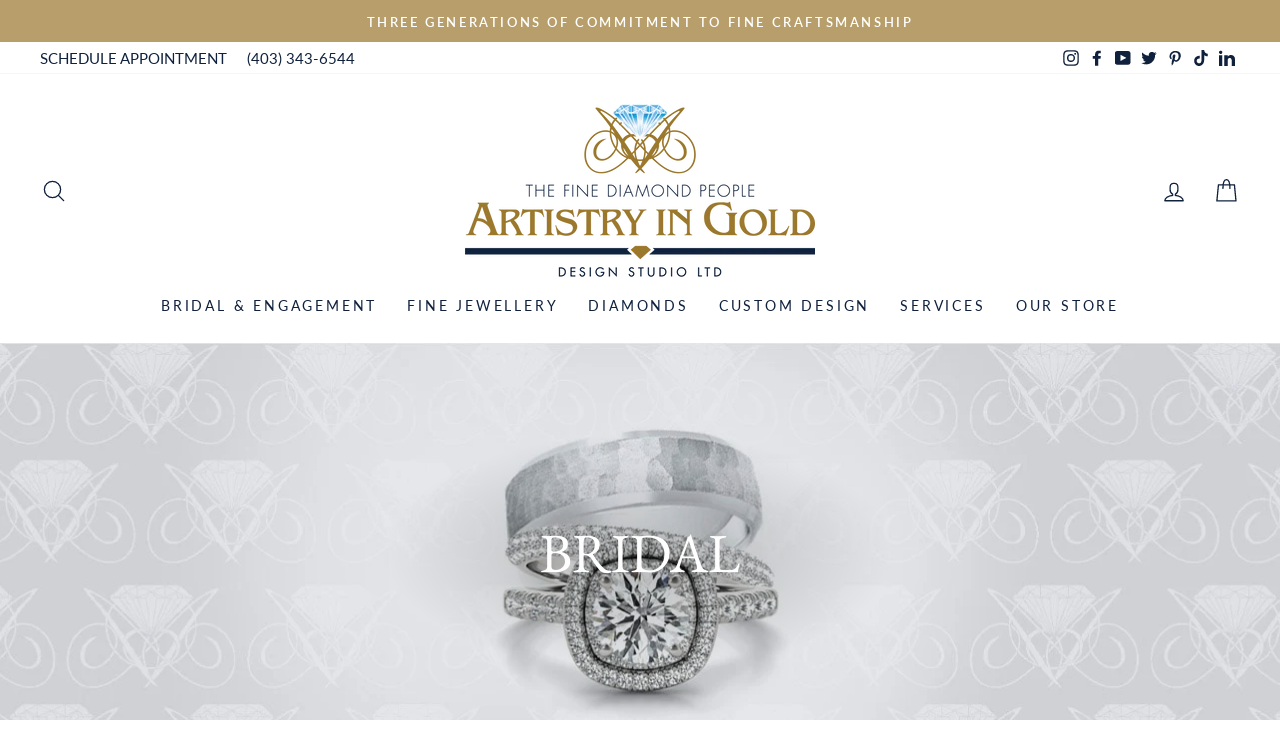

--- FILE ---
content_type: text/html; charset=utf-8
request_url: https://www.artistryingold.ca/collections/bridal?page=2
body_size: 52612
content:
<!doctype html>
<html class="no-js" lang="en">
  <head>
  <!-- Google tag (gtag.js) -->
 <script async src="https://www.googletagmanager.com/gtag/js?id=G-FZFMYL38LH"></script>
 <script>
 window.dataLayer = window.dataLayer || []; 
function gtag(){dataLayer.push(arguments);} 
gtag('js', new Date()); 

gtag('config', 'G-FZFMYL38LH'); 
</script>
    <meta name="facebook-domain-verification" content="ladga7zi613keta85jiy6g2iblgdot" />
    <!-- Google Tag Manager -->
    <script>(function(w,d,s,l,i){w[l]=w[l]||[];w[l].push({'gtm.start':
                                                          new Date().getTime(),event:'gtm.js'});var f=d.getElementsByTagName(s)[0],
    j=d.createElement(s),dl=l!='dataLayer'?'&l='+l:'';j.async=true;j.src=
      'https://www.googletagmanager.com/gtm.js?id='+i+dl;f.parentNode.insertBefore(j,f);
                                })(window,document,'script','dataLayer','GTM-W6BKKLB');</script>
    <!-- End Google Tag Manager -->
    <meta charset="utf-8">
    <meta http-equiv="X-UA-Compatible" content="IE=edge,chrome=1">
    <meta name="viewport" content="width=device-width,initial-scale=1">
    <meta name="theme-color" content="#0f213d">
    <link rel="canonical" href="https://www.artistryingold.ca/collections/bridal?page=2">
    <link rel="canonical" href="https://www.artistryingold.ca/collections/bridal?page=2">
    <link rel="preconnect" href="https://cdn.shopify.com">
    <link rel="preconnect" href="https://fonts.shopifycdn.com">
    <link rel="dns-prefetch" href="https://productreviews.shopifycdn.com">
    <link rel="dns-prefetch" href="https://ajax.googleapis.com">
    <link rel="dns-prefetch" href="https://maps.googleapis.com">
    <link rel="dns-prefetch" href="https://maps.gstatic.com"><link rel="shortcut icon" href="//www.artistryingold.ca/cdn/shop/files/artistry-favicon_32x32.png?v=1613696784" type="image/png" /><title>Bridal Jewelry In Red Deer | Artistry In Gold Studio | Wedding Rings
&ndash; Page 2
&ndash; Artistry in Gold
</title>
<meta name="description" content="We are a premier provider of Bridal jewelry in Red Deer, AB. Visit our store or shop online our stunning collection of wedding rings."><meta property="og:site_name" content="Artistry in Gold">
  <meta property="og:url" content="https://www.artistryingold.ca/collections/bridal?page=2">
  <meta property="og:title" content="Bridal Jewelry In Red Deer | Artistry In Gold Studio | Wedding Rings">
  <meta property="og:type" content="website">
  <meta property="og:description" content="We are a premier provider of Bridal jewelry in Red Deer, AB. Visit our store or shop online our stunning collection of wedding rings."><meta property="og:image" content="http://www.artistryingold.ca/cdn/shop/collections/collection_Bridal_1200x630.jpg?v=1604365739">
  <meta property="og:image:secure_url" content="https://www.artistryingold.ca/cdn/shop/collections/collection_Bridal_1200x630.jpg?v=1604365739">
  <meta name="twitter:site" content="@artistryingold">
  <meta name="twitter:card" content="summary_large_image">
  <meta name="twitter:title" content="Bridal Jewelry In Red Deer | Artistry In Gold Studio | Wedding Rings">
  <meta name="twitter:description" content="We are a premier provider of Bridal jewelry in Red Deer, AB. Visit our store or shop online our stunning collection of wedding rings.">
<style data-shopify>@font-face {
  font-family: "EB Garamond";
  font-weight: 400;
  font-style: normal;
  font-display: swap;
  src: url("//www.artistryingold.ca/cdn/fonts/ebgaramond/ebgaramond_n4.f03b4ad40330b0ec2af5bb96f169ce0df8a12bc0.woff2") format("woff2"),
       url("//www.artistryingold.ca/cdn/fonts/ebgaramond/ebgaramond_n4.73939a8b7fe7c6b6b560b459d64db062f2ba1a29.woff") format("woff");
}

  @font-face {
  font-family: Lato;
  font-weight: 400;
  font-style: normal;
  font-display: swap;
  src: url("//www.artistryingold.ca/cdn/fonts/lato/lato_n4.c3b93d431f0091c8be23185e15c9d1fee1e971c5.woff2") format("woff2"),
       url("//www.artistryingold.ca/cdn/fonts/lato/lato_n4.d5c00c781efb195594fd2fd4ad04f7882949e327.woff") format("woff");
}


  @font-face {
  font-family: Lato;
  font-weight: 600;
  font-style: normal;
  font-display: swap;
  src: url("//www.artistryingold.ca/cdn/fonts/lato/lato_n6.38d0e3b23b74a60f769c51d1df73fac96c580d59.woff2") format("woff2"),
       url("//www.artistryingold.ca/cdn/fonts/lato/lato_n6.3365366161bdcc36a3f97cfbb23954d8c4bf4079.woff") format("woff");
}

  @font-face {
  font-family: Lato;
  font-weight: 400;
  font-style: italic;
  font-display: swap;
  src: url("//www.artistryingold.ca/cdn/fonts/lato/lato_i4.09c847adc47c2fefc3368f2e241a3712168bc4b6.woff2") format("woff2"),
       url("//www.artistryingold.ca/cdn/fonts/lato/lato_i4.3c7d9eb6c1b0a2bf62d892c3ee4582b016d0f30c.woff") format("woff");
}

  @font-face {
  font-family: Lato;
  font-weight: 600;
  font-style: italic;
  font-display: swap;
  src: url("//www.artistryingold.ca/cdn/fonts/lato/lato_i6.ab357ee5069e0603c2899b31e2b8ae84c4a42a48.woff2") format("woff2"),
       url("//www.artistryingold.ca/cdn/fonts/lato/lato_i6.3164fed79d7d987c1390528781c7c2f59ac7a746.woff") format("woff");
}

</style><link href="//www.artistryingold.ca/cdn/shop/t/2/assets/theme.css?v=95223793420762632441706035000" rel="stylesheet" type="text/css" media="all" />
<style data-shopify>:root {
    --typeHeaderPrimary: "EB Garamond";
    --typeHeaderFallback: serif;
    --typeHeaderSize: 38px;
    --typeHeaderWeight: 400;
    --typeHeaderLineHeight: 1;
    --typeHeaderSpacing: 0.0em;

    --typeBasePrimary:Lato;
    --typeBaseFallback:sans-serif;
    --typeBaseSize: 18px;
    --typeBaseWeight: 400;
    --typeBaseSpacing: 0.0em;
    --typeBaseLineHeight: 1.5;

    --typeCollectionTitle: 16px;

    --iconWeight: 3px;
    --iconLinecaps: round;

    
      --buttonRadius: 0px;
    

    --colorGridOverlayOpacity: 0.1;
  }
}</style><script>
      document.documentElement.className = document.documentElement.className.replace('no-js', 'js');

      window.theme = window.theme || {};
      theme.routes = {
        cart: "/cart",
        cartAdd: "/cart/add.js",
        cartChange: "/cart/change"
      };
      theme.strings = {
        soldOut: "Sold Out",
        unavailable: "Unavailable",
        stockLabel: "Only [count] items in stock!",
        willNotShipUntil: "Will not ship until [date]",
        willBeInStockAfter: "Will be in stock after [date]",
        waitingForStock: "Inventory on the way",
        savePrice: "Save [saved_amount]",
        cartEmpty: "Your cart is currently empty.",
        cartTermsConfirmation: "You must agree with the terms and conditions of sales to check out"
      };
      theme.settings = {
        dynamicVariantsEnable: true,
        dynamicVariantType: "button",
        cartType: "drawer",
        moneyFormat: "${{amount}}",
        saveType: "dollar",
        recentlyViewedEnabled: false,
        predictiveSearch: true,
        predictiveSearchType: "product",
        inventoryThreshold: 10,
        quickView: true,
        themeName: 'Impulse',
        themeVersion: "3.4.0"
      };
    </script>

    <script>window.performance && window.performance.mark && window.performance.mark('shopify.content_for_header.start');</script><meta name="facebook-domain-verification" content="icc34v6wdeo7q6bf2zhlntyv8wsn0l">
<meta name="facebook-domain-verification" content="ladga7zi613keta85jiy6g2iblgdot">
<meta name="google-site-verification" content="jyx6aHFRQ8rGJ0wGf1dV3BzjtDiXd2GQt-nYVr6WjJw">
<meta id="shopify-digital-wallet" name="shopify-digital-wallet" content="/26888044718/digital_wallets/dialog">
<meta name="shopify-checkout-api-token" content="5138b201bef30d2d40dc4fdf1d6e3cd6">
<link rel="alternate" type="application/atom+xml" title="Feed" href="/collections/bridal.atom" />
<link rel="prev" href="/collections/bridal?page=1">
<link rel="next" href="/collections/bridal?page=3">
<link rel="alternate" type="application/json+oembed" href="https://www.artistryingold.ca/collections/bridal.oembed?page=2">
<script async="async" src="/checkouts/internal/preloads.js?locale=en-CA"></script>
<link rel="preconnect" href="https://shop.app" crossorigin="anonymous">
<script async="async" src="https://shop.app/checkouts/internal/preloads.js?locale=en-CA&shop_id=26888044718" crossorigin="anonymous"></script>
<script id="apple-pay-shop-capabilities" type="application/json">{"shopId":26888044718,"countryCode":"CA","currencyCode":"CAD","merchantCapabilities":["supports3DS"],"merchantId":"gid:\/\/shopify\/Shop\/26888044718","merchantName":"Artistry in Gold","requiredBillingContactFields":["postalAddress","email"],"requiredShippingContactFields":["postalAddress","email"],"shippingType":"shipping","supportedNetworks":["visa","masterCard","amex","discover","interac","jcb"],"total":{"type":"pending","label":"Artistry in Gold","amount":"1.00"},"shopifyPaymentsEnabled":true,"supportsSubscriptions":true}</script>
<script id="shopify-features" type="application/json">{"accessToken":"5138b201bef30d2d40dc4fdf1d6e3cd6","betas":["rich-media-storefront-analytics"],"domain":"www.artistryingold.ca","predictiveSearch":true,"shopId":26888044718,"locale":"en"}</script>
<script>var Shopify = Shopify || {};
Shopify.shop = "artistryingold.myshopify.com";
Shopify.locale = "en";
Shopify.currency = {"active":"CAD","rate":"1.0"};
Shopify.country = "CA";
Shopify.theme = {"name":"Impulse","id":83243729070,"schema_name":"Impulse","schema_version":"3.4.0","theme_store_id":857,"role":"main"};
Shopify.theme.handle = "null";
Shopify.theme.style = {"id":null,"handle":null};
Shopify.cdnHost = "www.artistryingold.ca/cdn";
Shopify.routes = Shopify.routes || {};
Shopify.routes.root = "/";</script>
<script type="module">!function(o){(o.Shopify=o.Shopify||{}).modules=!0}(window);</script>
<script>!function(o){function n(){var o=[];function n(){o.push(Array.prototype.slice.apply(arguments))}return n.q=o,n}var t=o.Shopify=o.Shopify||{};t.loadFeatures=n(),t.autoloadFeatures=n()}(window);</script>
<script>
  window.ShopifyPay = window.ShopifyPay || {};
  window.ShopifyPay.apiHost = "shop.app\/pay";
  window.ShopifyPay.redirectState = null;
</script>
<script id="shop-js-analytics" type="application/json">{"pageType":"collection"}</script>
<script defer="defer" async type="module" src="//www.artistryingold.ca/cdn/shopifycloud/shop-js/modules/v2/client.init-shop-cart-sync_BApSsMSl.en.esm.js"></script>
<script defer="defer" async type="module" src="//www.artistryingold.ca/cdn/shopifycloud/shop-js/modules/v2/chunk.common_CBoos6YZ.esm.js"></script>
<script type="module">
  await import("//www.artistryingold.ca/cdn/shopifycloud/shop-js/modules/v2/client.init-shop-cart-sync_BApSsMSl.en.esm.js");
await import("//www.artistryingold.ca/cdn/shopifycloud/shop-js/modules/v2/chunk.common_CBoos6YZ.esm.js");

  window.Shopify.SignInWithShop?.initShopCartSync?.({"fedCMEnabled":true,"windoidEnabled":true});

</script>
<script>
  window.Shopify = window.Shopify || {};
  if (!window.Shopify.featureAssets) window.Shopify.featureAssets = {};
  window.Shopify.featureAssets['shop-js'] = {"shop-cart-sync":["modules/v2/client.shop-cart-sync_DJczDl9f.en.esm.js","modules/v2/chunk.common_CBoos6YZ.esm.js"],"init-fed-cm":["modules/v2/client.init-fed-cm_BzwGC0Wi.en.esm.js","modules/v2/chunk.common_CBoos6YZ.esm.js"],"init-windoid":["modules/v2/client.init-windoid_BS26ThXS.en.esm.js","modules/v2/chunk.common_CBoos6YZ.esm.js"],"shop-cash-offers":["modules/v2/client.shop-cash-offers_DthCPNIO.en.esm.js","modules/v2/chunk.common_CBoos6YZ.esm.js","modules/v2/chunk.modal_Bu1hFZFC.esm.js"],"shop-button":["modules/v2/client.shop-button_D_JX508o.en.esm.js","modules/v2/chunk.common_CBoos6YZ.esm.js"],"init-shop-email-lookup-coordinator":["modules/v2/client.init-shop-email-lookup-coordinator_DFwWcvrS.en.esm.js","modules/v2/chunk.common_CBoos6YZ.esm.js"],"shop-toast-manager":["modules/v2/client.shop-toast-manager_tEhgP2F9.en.esm.js","modules/v2/chunk.common_CBoos6YZ.esm.js"],"shop-login-button":["modules/v2/client.shop-login-button_DwLgFT0K.en.esm.js","modules/v2/chunk.common_CBoos6YZ.esm.js","modules/v2/chunk.modal_Bu1hFZFC.esm.js"],"avatar":["modules/v2/client.avatar_BTnouDA3.en.esm.js"],"init-shop-cart-sync":["modules/v2/client.init-shop-cart-sync_BApSsMSl.en.esm.js","modules/v2/chunk.common_CBoos6YZ.esm.js"],"pay-button":["modules/v2/client.pay-button_BuNmcIr_.en.esm.js","modules/v2/chunk.common_CBoos6YZ.esm.js"],"init-shop-for-new-customer-accounts":["modules/v2/client.init-shop-for-new-customer-accounts_DrjXSI53.en.esm.js","modules/v2/client.shop-login-button_DwLgFT0K.en.esm.js","modules/v2/chunk.common_CBoos6YZ.esm.js","modules/v2/chunk.modal_Bu1hFZFC.esm.js"],"init-customer-accounts-sign-up":["modules/v2/client.init-customer-accounts-sign-up_TlVCiykN.en.esm.js","modules/v2/client.shop-login-button_DwLgFT0K.en.esm.js","modules/v2/chunk.common_CBoos6YZ.esm.js","modules/v2/chunk.modal_Bu1hFZFC.esm.js"],"shop-follow-button":["modules/v2/client.shop-follow-button_C5D3XtBb.en.esm.js","modules/v2/chunk.common_CBoos6YZ.esm.js","modules/v2/chunk.modal_Bu1hFZFC.esm.js"],"checkout-modal":["modules/v2/client.checkout-modal_8TC_1FUY.en.esm.js","modules/v2/chunk.common_CBoos6YZ.esm.js","modules/v2/chunk.modal_Bu1hFZFC.esm.js"],"init-customer-accounts":["modules/v2/client.init-customer-accounts_C0Oh2ljF.en.esm.js","modules/v2/client.shop-login-button_DwLgFT0K.en.esm.js","modules/v2/chunk.common_CBoos6YZ.esm.js","modules/v2/chunk.modal_Bu1hFZFC.esm.js"],"lead-capture":["modules/v2/client.lead-capture_Cq0gfm7I.en.esm.js","modules/v2/chunk.common_CBoos6YZ.esm.js","modules/v2/chunk.modal_Bu1hFZFC.esm.js"],"shop-login":["modules/v2/client.shop-login_BmtnoEUo.en.esm.js","modules/v2/chunk.common_CBoos6YZ.esm.js","modules/v2/chunk.modal_Bu1hFZFC.esm.js"],"payment-terms":["modules/v2/client.payment-terms_BHOWV7U_.en.esm.js","modules/v2/chunk.common_CBoos6YZ.esm.js","modules/v2/chunk.modal_Bu1hFZFC.esm.js"]};
</script>
<script>(function() {
  var isLoaded = false;
  function asyncLoad() {
    if (isLoaded) return;
    isLoaded = true;
    var urls = ["https:\/\/formbuilder.hulkapps.com\/skeletopapp.js?shop=artistryingold.myshopify.com","https:\/\/quote.storeify.app\/js\/frontend\/scripttag.js?shop=artistryingold.myshopify.com","https:\/\/cdn.nfcube.com\/instafeed-fdf02ac5f72c25910823572c1edc4908.js?shop=artistryingold.myshopify.com"];
    for (var i = 0; i < urls.length; i++) {
      var s = document.createElement('script');
      s.type = 'text/javascript';
      s.async = true;
      s.src = urls[i];
      var x = document.getElementsByTagName('script')[0];
      x.parentNode.insertBefore(s, x);
    }
  };
  if(window.attachEvent) {
    window.attachEvent('onload', asyncLoad);
  } else {
    window.addEventListener('load', asyncLoad, false);
  }
})();</script>
<script id="__st">var __st={"a":26888044718,"offset":-25200,"reqid":"98b130ad-bb75-4ca9-a019-28155ea0dab2-1768862758","pageurl":"www.artistryingold.ca\/collections\/bridal?page=2","u":"ab2f9714c78a","p":"collection","rtyp":"collection","rid":234486694062};</script>
<script>window.ShopifyPaypalV4VisibilityTracking = true;</script>
<script id="captcha-bootstrap">!function(){'use strict';const t='contact',e='account',n='new_comment',o=[[t,t],['blogs',n],['comments',n],[t,'customer']],c=[[e,'customer_login'],[e,'guest_login'],[e,'recover_customer_password'],[e,'create_customer']],r=t=>t.map((([t,e])=>`form[action*='/${t}']:not([data-nocaptcha='true']) input[name='form_type'][value='${e}']`)).join(','),a=t=>()=>t?[...document.querySelectorAll(t)].map((t=>t.form)):[];function s(){const t=[...o],e=r(t);return a(e)}const i='password',u='form_key',d=['recaptcha-v3-token','g-recaptcha-response','h-captcha-response',i],f=()=>{try{return window.sessionStorage}catch{return}},m='__shopify_v',_=t=>t.elements[u];function p(t,e,n=!1){try{const o=window.sessionStorage,c=JSON.parse(o.getItem(e)),{data:r}=function(t){const{data:e,action:n}=t;return t[m]||n?{data:e,action:n}:{data:t,action:n}}(c);for(const[e,n]of Object.entries(r))t.elements[e]&&(t.elements[e].value=n);n&&o.removeItem(e)}catch(o){console.error('form repopulation failed',{error:o})}}const l='form_type',E='cptcha';function T(t){t.dataset[E]=!0}const w=window,h=w.document,L='Shopify',v='ce_forms',y='captcha';let A=!1;((t,e)=>{const n=(g='f06e6c50-85a8-45c8-87d0-21a2b65856fe',I='https://cdn.shopify.com/shopifycloud/storefront-forms-hcaptcha/ce_storefront_forms_captcha_hcaptcha.v1.5.2.iife.js',D={infoText:'Protected by hCaptcha',privacyText:'Privacy',termsText:'Terms'},(t,e,n)=>{const o=w[L][v],c=o.bindForm;if(c)return c(t,g,e,D).then(n);var r;o.q.push([[t,g,e,D],n]),r=I,A||(h.body.append(Object.assign(h.createElement('script'),{id:'captcha-provider',async:!0,src:r})),A=!0)});var g,I,D;w[L]=w[L]||{},w[L][v]=w[L][v]||{},w[L][v].q=[],w[L][y]=w[L][y]||{},w[L][y].protect=function(t,e){n(t,void 0,e),T(t)},Object.freeze(w[L][y]),function(t,e,n,w,h,L){const[v,y,A,g]=function(t,e,n){const i=e?o:[],u=t?c:[],d=[...i,...u],f=r(d),m=r(i),_=r(d.filter((([t,e])=>n.includes(e))));return[a(f),a(m),a(_),s()]}(w,h,L),I=t=>{const e=t.target;return e instanceof HTMLFormElement?e:e&&e.form},D=t=>v().includes(t);t.addEventListener('submit',(t=>{const e=I(t);if(!e)return;const n=D(e)&&!e.dataset.hcaptchaBound&&!e.dataset.recaptchaBound,o=_(e),c=g().includes(e)&&(!o||!o.value);(n||c)&&t.preventDefault(),c&&!n&&(function(t){try{if(!f())return;!function(t){const e=f();if(!e)return;const n=_(t);if(!n)return;const o=n.value;o&&e.removeItem(o)}(t);const e=Array.from(Array(32),(()=>Math.random().toString(36)[2])).join('');!function(t,e){_(t)||t.append(Object.assign(document.createElement('input'),{type:'hidden',name:u})),t.elements[u].value=e}(t,e),function(t,e){const n=f();if(!n)return;const o=[...t.querySelectorAll(`input[type='${i}']`)].map((({name:t})=>t)),c=[...d,...o],r={};for(const[a,s]of new FormData(t).entries())c.includes(a)||(r[a]=s);n.setItem(e,JSON.stringify({[m]:1,action:t.action,data:r}))}(t,e)}catch(e){console.error('failed to persist form',e)}}(e),e.submit())}));const S=(t,e)=>{t&&!t.dataset[E]&&(n(t,e.some((e=>e===t))),T(t))};for(const o of['focusin','change'])t.addEventListener(o,(t=>{const e=I(t);D(e)&&S(e,y())}));const B=e.get('form_key'),M=e.get(l),P=B&&M;t.addEventListener('DOMContentLoaded',(()=>{const t=y();if(P)for(const e of t)e.elements[l].value===M&&p(e,B);[...new Set([...A(),...v().filter((t=>'true'===t.dataset.shopifyCaptcha))])].forEach((e=>S(e,t)))}))}(h,new URLSearchParams(w.location.search),n,t,e,['guest_login'])})(!0,!0)}();</script>
<script integrity="sha256-4kQ18oKyAcykRKYeNunJcIwy7WH5gtpwJnB7kiuLZ1E=" data-source-attribution="shopify.loadfeatures" defer="defer" src="//www.artistryingold.ca/cdn/shopifycloud/storefront/assets/storefront/load_feature-a0a9edcb.js" crossorigin="anonymous"></script>
<script crossorigin="anonymous" defer="defer" src="//www.artistryingold.ca/cdn/shopifycloud/storefront/assets/shopify_pay/storefront-65b4c6d7.js?v=20250812"></script>
<script data-source-attribution="shopify.dynamic_checkout.dynamic.init">var Shopify=Shopify||{};Shopify.PaymentButton=Shopify.PaymentButton||{isStorefrontPortableWallets:!0,init:function(){window.Shopify.PaymentButton.init=function(){};var t=document.createElement("script");t.src="https://www.artistryingold.ca/cdn/shopifycloud/portable-wallets/latest/portable-wallets.en.js",t.type="module",document.head.appendChild(t)}};
</script>
<script data-source-attribution="shopify.dynamic_checkout.buyer_consent">
  function portableWalletsHideBuyerConsent(e){var t=document.getElementById("shopify-buyer-consent"),n=document.getElementById("shopify-subscription-policy-button");t&&n&&(t.classList.add("hidden"),t.setAttribute("aria-hidden","true"),n.removeEventListener("click",e))}function portableWalletsShowBuyerConsent(e){var t=document.getElementById("shopify-buyer-consent"),n=document.getElementById("shopify-subscription-policy-button");t&&n&&(t.classList.remove("hidden"),t.removeAttribute("aria-hidden"),n.addEventListener("click",e))}window.Shopify?.PaymentButton&&(window.Shopify.PaymentButton.hideBuyerConsent=portableWalletsHideBuyerConsent,window.Shopify.PaymentButton.showBuyerConsent=portableWalletsShowBuyerConsent);
</script>
<script data-source-attribution="shopify.dynamic_checkout.cart.bootstrap">document.addEventListener("DOMContentLoaded",(function(){function t(){return document.querySelector("shopify-accelerated-checkout-cart, shopify-accelerated-checkout")}if(t())Shopify.PaymentButton.init();else{new MutationObserver((function(e,n){t()&&(Shopify.PaymentButton.init(),n.disconnect())})).observe(document.body,{childList:!0,subtree:!0})}}));
</script>
<link id="shopify-accelerated-checkout-styles" rel="stylesheet" media="screen" href="https://www.artistryingold.ca/cdn/shopifycloud/portable-wallets/latest/accelerated-checkout-backwards-compat.css" crossorigin="anonymous">
<style id="shopify-accelerated-checkout-cart">
        #shopify-buyer-consent {
  margin-top: 1em;
  display: inline-block;
  width: 100%;
}

#shopify-buyer-consent.hidden {
  display: none;
}

#shopify-subscription-policy-button {
  background: none;
  border: none;
  padding: 0;
  text-decoration: underline;
  font-size: inherit;
  cursor: pointer;
}

#shopify-subscription-policy-button::before {
  box-shadow: none;
}

      </style>

<script>window.performance && window.performance.mark && window.performance.mark('shopify.content_for_header.end');</script>

    <script src="//www.artistryingold.ca/cdn/shop/t/2/assets/vendor-scripts-v7.js" ></script><script src="//www.artistryingold.ca/cdn/shop/t/2/assets/theme.js?v=117654868488806554321602278924" ></script><script src="https://code.jquery.com/jquery-1.12.4.js"></script>
  <script type="text/javascript">
	var storeifyRequestaquote = storeifyRequestaquote || {};
	storeifyRequestaquote.locale = "en";
	storeifyRequestaquote.shop_domain = "www.artistryingold.ca";
	storeifyRequestaquote.shop_url = "https:\/\/www.artistryingold.ca";
	
	
      storeifyRequestaquote.collection = {
        id : '234486694062',
        handle : 'bridal',
      };
    
	

	storeifyRequestaquote.page = {
	type : 'collection',
	path : '/collections/bridal',
	};
	storeifyRequestaquote.money_format = '${{amount}}';
	storeifyRequestaquote.collections = {};
	storeifyRequestaquote.storeify_requestaquote_json = "//www.artistryingold.ca/cdn/shop/t/2/assets/storeify-requestaquote-json.js?v=181325312356496333661641555829";
	storeifyRequestaquote.root_url = '/';
				   storeifyRequestaquote.lang = {"btn_addquote":"Add to Quote","call_for_price":"Request a quote","btn_view":"View Quote","btn_continue":"Continue Shop","add_title":"Add \"{{product}}\" to quote","tbl_name":"Name","tbl_sku":"Sku","tbl_option":"Option","tbl_qty":"QTY","quote_empty":"Your quote is currently empty.","your_price":"Your Price","old_price":"Price","print":"Print PDF"};	storeifyRequestaquote.show_input_price = 0;</script>
<link rel="stylesheet" href="//www.artistryingold.ca/cdn/shop/t/2/assets/storeify-requestaquote-styles.css?v=109531695336075166471641964665" type="text/css"  media="all">
<link id="storeify-requestaquote-hidden" href="//www.artistryingold.ca/cdn/shop/t/2/assets/storeify-requestaquote-hidden.css?v=111603181540343972631641547108" type="text/css" media="all">

<!-- BEGIN app block: shopify://apps/hulk-form-builder/blocks/app-embed/b6b8dd14-356b-4725-a4ed-77232212b3c3 --><!-- BEGIN app snippet: hulkapps-formbuilder-theme-ext --><script type="text/javascript">
  
  if (typeof window.formbuilder_customer != "object") {
        window.formbuilder_customer = {}
  }

  window.hulkFormBuilder = {
    form_data: {},
    shop_data: {"shop_z_dMpKAhvMVlhbROEziUwQ":{"shop_uuid":"z_dMpKAhvMVlhbROEziUwQ","shop_timezone":"America\/Denver","shop_id":44168,"shop_is_after_submit_enabled":true,"shop_shopify_plan":"Basic","shop_shopify_domain":"artistryingold.myshopify.com","shop_created_at":"2020-11-25T16:35:15.904-06:00","is_skip_metafield":false,"shop_deleted":false,"shop_disabled":false}},
    settings_data: {"shop_settings":{"shop_customise_msgs":[],"default_customise_msgs":{"is_required":"is required","thank_you":"Thank you! The form was submitted successfully.","processing":"Processing...","valid_data":"Please provide valid data","valid_email":"Provide valid email format","valid_tags":"HTML Tags are not allowed","valid_phone":"Provide valid phone number","valid_captcha":"Please provide valid captcha response","valid_url":"Provide valid URL","only_number_alloud":"Provide valid number in","number_less":"must be less than","number_more":"must be more than","image_must_less":"Image must be less than 20MB","image_number":"Images allowed","image_extension":"Invalid extension! Please provide image file","error_image_upload":"Error in image upload. Please try again.","error_file_upload":"Error in file upload. Please try again.","your_response":"Your response","error_form_submit":"Error occur.Please try again after sometime.","email_submitted":"Form with this email is already submitted","invalid_email_by_zerobounce":"The email address you entered appears to be invalid. Please check it and try again.","download_file":"Download file","card_details_invalid":"Your card details are invalid","card_details":"Card details","please_enter_card_details":"Please enter card details","card_number":"Card number","exp_mm":"Exp MM","exp_yy":"Exp YY","crd_cvc":"CVV","payment_value":"Payment amount","please_enter_payment_amount":"Please enter payment amount","address1":"Address line 1","address2":"Address line 2","city":"City","province":"Province","zipcode":"Zip code","country":"Country","blocked_domain":"This form does not accept addresses from","file_must_less":"File must be less than 20MB","file_extension":"Invalid extension! Please provide file","only_file_number_alloud":"files allowed","previous":"Previous","next":"Next","must_have_a_input":"Please enter at least one field.","please_enter_required_data":"Please enter required data","atleast_one_special_char":"Include at least one special character","atleast_one_lowercase_char":"Include at least one lowercase character","atleast_one_uppercase_char":"Include at least one uppercase character","atleast_one_number":"Include at least one number","must_have_8_chars":"Must have 8 characters long","be_between_8_and_12_chars":"Be between 8 and 12 characters long","please_select":"Please Select","phone_submitted":"Form with this phone number is already submitted","user_res_parse_error":"Error while submitting the form","valid_same_values":"values must be same","product_choice_clear_selection":"Clear Selection","picture_choice_clear_selection":"Clear Selection","remove_all_for_file_image_upload":"Remove All","invalid_file_type_for_image_upload":"You can't upload files of this type.","invalid_file_type_for_signature_upload":"You can't upload files of this type.","max_files_exceeded_for_file_upload":"You can not upload any more files.","max_files_exceeded_for_image_upload":"You can not upload any more files.","file_already_exist":"File already uploaded","max_limit_exceed":"You have added the maximum number of text fields.","cancel_upload_for_file_upload":"Cancel upload","cancel_upload_for_image_upload":"Cancel upload","cancel_upload_for_signature_upload":"Cancel upload"},"shop_blocked_domains":[]}},
    features_data: {"shop_plan_features":{"shop_plan_features":["unlimited-forms","full-design-customization","export-form-submissions","multiple-recipients-for-form-submissions","multiple-admin-notifications","enable-captcha","unlimited-file-uploads","save-submitted-form-data","set-auto-response-message","conditional-logic","form-banner","save-as-draft-facility","include-user-response-in-admin-email","disable-form-submission","file-upload"]}},
    shop: null,
    shop_id: null,
    plan_features: null,
    validateDoubleQuotes: false,
    assets: {
      extraFunctions: "https://cdn.shopify.com/extensions/019bb5ee-ec40-7527-955d-c1b8751eb060/form-builder-by-hulkapps-50/assets/extra-functions.js",
      extraStyles: "https://cdn.shopify.com/extensions/019bb5ee-ec40-7527-955d-c1b8751eb060/form-builder-by-hulkapps-50/assets/extra-styles.css",
      bootstrapStyles: "https://cdn.shopify.com/extensions/019bb5ee-ec40-7527-955d-c1b8751eb060/form-builder-by-hulkapps-50/assets/theme-app-extension-bootstrap.css"
    },
    translations: {
      htmlTagNotAllowed: "HTML Tags are not allowed",
      sqlQueryNotAllowed: "SQL Queries are not allowed",
      doubleQuoteNotAllowed: "Double quotes are not allowed",
      vorwerkHttpWwwNotAllowed: "The words \u0026#39;http\u0026#39; and \u0026#39;www\u0026#39; are not allowed. Please remove them and try again.",
      maxTextFieldsReached: "You have added the maximum number of text fields.",
      avoidNegativeWords: "Avoid negative words: Don\u0026#39;t use negative words in your contact message.",
      customDesignOnly: "This form is for custom designs requests. For general inquiries please contact our team at info@stagheaddesigns.com",
      zerobounceApiErrorMsg: "We couldn\u0026#39;t verify your email due to a technical issue. Please try again later.",
    }

  }

  

  window.FbThemeAppExtSettingsHash = {}
  
</script><!-- END app snippet --><!-- END app block --><script src="https://cdn.shopify.com/extensions/019bb5ee-ec40-7527-955d-c1b8751eb060/form-builder-by-hulkapps-50/assets/form-builder-script.js" type="text/javascript" defer="defer"></script>
<link href="https://monorail-edge.shopifysvc.com" rel="dns-prefetch">
<script>(function(){if ("sendBeacon" in navigator && "performance" in window) {try {var session_token_from_headers = performance.getEntriesByType('navigation')[0].serverTiming.find(x => x.name == '_s').description;} catch {var session_token_from_headers = undefined;}var session_cookie_matches = document.cookie.match(/_shopify_s=([^;]*)/);var session_token_from_cookie = session_cookie_matches && session_cookie_matches.length === 2 ? session_cookie_matches[1] : "";var session_token = session_token_from_headers || session_token_from_cookie || "";function handle_abandonment_event(e) {var entries = performance.getEntries().filter(function(entry) {return /monorail-edge.shopifysvc.com/.test(entry.name);});if (!window.abandonment_tracked && entries.length === 0) {window.abandonment_tracked = true;var currentMs = Date.now();var navigation_start = performance.timing.navigationStart;var payload = {shop_id: 26888044718,url: window.location.href,navigation_start,duration: currentMs - navigation_start,session_token,page_type: "collection"};window.navigator.sendBeacon("https://monorail-edge.shopifysvc.com/v1/produce", JSON.stringify({schema_id: "online_store_buyer_site_abandonment/1.1",payload: payload,metadata: {event_created_at_ms: currentMs,event_sent_at_ms: currentMs}}));}}window.addEventListener('pagehide', handle_abandonment_event);}}());</script>
<script id="web-pixels-manager-setup">(function e(e,d,r,n,o){if(void 0===o&&(o={}),!Boolean(null===(a=null===(i=window.Shopify)||void 0===i?void 0:i.analytics)||void 0===a?void 0:a.replayQueue)){var i,a;window.Shopify=window.Shopify||{};var t=window.Shopify;t.analytics=t.analytics||{};var s=t.analytics;s.replayQueue=[],s.publish=function(e,d,r){return s.replayQueue.push([e,d,r]),!0};try{self.performance.mark("wpm:start")}catch(e){}var l=function(){var e={modern:/Edge?\/(1{2}[4-9]|1[2-9]\d|[2-9]\d{2}|\d{4,})\.\d+(\.\d+|)|Firefox\/(1{2}[4-9]|1[2-9]\d|[2-9]\d{2}|\d{4,})\.\d+(\.\d+|)|Chrom(ium|e)\/(9{2}|\d{3,})\.\d+(\.\d+|)|(Maci|X1{2}).+ Version\/(15\.\d+|(1[6-9]|[2-9]\d|\d{3,})\.\d+)([,.]\d+|)( \(\w+\)|)( Mobile\/\w+|) Safari\/|Chrome.+OPR\/(9{2}|\d{3,})\.\d+\.\d+|(CPU[ +]OS|iPhone[ +]OS|CPU[ +]iPhone|CPU IPhone OS|CPU iPad OS)[ +]+(15[._]\d+|(1[6-9]|[2-9]\d|\d{3,})[._]\d+)([._]\d+|)|Android:?[ /-](13[3-9]|1[4-9]\d|[2-9]\d{2}|\d{4,})(\.\d+|)(\.\d+|)|Android.+Firefox\/(13[5-9]|1[4-9]\d|[2-9]\d{2}|\d{4,})\.\d+(\.\d+|)|Android.+Chrom(ium|e)\/(13[3-9]|1[4-9]\d|[2-9]\d{2}|\d{4,})\.\d+(\.\d+|)|SamsungBrowser\/([2-9]\d|\d{3,})\.\d+/,legacy:/Edge?\/(1[6-9]|[2-9]\d|\d{3,})\.\d+(\.\d+|)|Firefox\/(5[4-9]|[6-9]\d|\d{3,})\.\d+(\.\d+|)|Chrom(ium|e)\/(5[1-9]|[6-9]\d|\d{3,})\.\d+(\.\d+|)([\d.]+$|.*Safari\/(?![\d.]+ Edge\/[\d.]+$))|(Maci|X1{2}).+ Version\/(10\.\d+|(1[1-9]|[2-9]\d|\d{3,})\.\d+)([,.]\d+|)( \(\w+\)|)( Mobile\/\w+|) Safari\/|Chrome.+OPR\/(3[89]|[4-9]\d|\d{3,})\.\d+\.\d+|(CPU[ +]OS|iPhone[ +]OS|CPU[ +]iPhone|CPU IPhone OS|CPU iPad OS)[ +]+(10[._]\d+|(1[1-9]|[2-9]\d|\d{3,})[._]\d+)([._]\d+|)|Android:?[ /-](13[3-9]|1[4-9]\d|[2-9]\d{2}|\d{4,})(\.\d+|)(\.\d+|)|Mobile Safari.+OPR\/([89]\d|\d{3,})\.\d+\.\d+|Android.+Firefox\/(13[5-9]|1[4-9]\d|[2-9]\d{2}|\d{4,})\.\d+(\.\d+|)|Android.+Chrom(ium|e)\/(13[3-9]|1[4-9]\d|[2-9]\d{2}|\d{4,})\.\d+(\.\d+|)|Android.+(UC? ?Browser|UCWEB|U3)[ /]?(15\.([5-9]|\d{2,})|(1[6-9]|[2-9]\d|\d{3,})\.\d+)\.\d+|SamsungBrowser\/(5\.\d+|([6-9]|\d{2,})\.\d+)|Android.+MQ{2}Browser\/(14(\.(9|\d{2,})|)|(1[5-9]|[2-9]\d|\d{3,})(\.\d+|))(\.\d+|)|K[Aa][Ii]OS\/(3\.\d+|([4-9]|\d{2,})\.\d+)(\.\d+|)/},d=e.modern,r=e.legacy,n=navigator.userAgent;return n.match(d)?"modern":n.match(r)?"legacy":"unknown"}(),u="modern"===l?"modern":"legacy",c=(null!=n?n:{modern:"",legacy:""})[u],f=function(e){return[e.baseUrl,"/wpm","/b",e.hashVersion,"modern"===e.buildTarget?"m":"l",".js"].join("")}({baseUrl:d,hashVersion:r,buildTarget:u}),m=function(e){var d=e.version,r=e.bundleTarget,n=e.surface,o=e.pageUrl,i=e.monorailEndpoint;return{emit:function(e){var a=e.status,t=e.errorMsg,s=(new Date).getTime(),l=JSON.stringify({metadata:{event_sent_at_ms:s},events:[{schema_id:"web_pixels_manager_load/3.1",payload:{version:d,bundle_target:r,page_url:o,status:a,surface:n,error_msg:t},metadata:{event_created_at_ms:s}}]});if(!i)return console&&console.warn&&console.warn("[Web Pixels Manager] No Monorail endpoint provided, skipping logging."),!1;try{return self.navigator.sendBeacon.bind(self.navigator)(i,l)}catch(e){}var u=new XMLHttpRequest;try{return u.open("POST",i,!0),u.setRequestHeader("Content-Type","text/plain"),u.send(l),!0}catch(e){return console&&console.warn&&console.warn("[Web Pixels Manager] Got an unhandled error while logging to Monorail."),!1}}}}({version:r,bundleTarget:l,surface:e.surface,pageUrl:self.location.href,monorailEndpoint:e.monorailEndpoint});try{o.browserTarget=l,function(e){var d=e.src,r=e.async,n=void 0===r||r,o=e.onload,i=e.onerror,a=e.sri,t=e.scriptDataAttributes,s=void 0===t?{}:t,l=document.createElement("script"),u=document.querySelector("head"),c=document.querySelector("body");if(l.async=n,l.src=d,a&&(l.integrity=a,l.crossOrigin="anonymous"),s)for(var f in s)if(Object.prototype.hasOwnProperty.call(s,f))try{l.dataset[f]=s[f]}catch(e){}if(o&&l.addEventListener("load",o),i&&l.addEventListener("error",i),u)u.appendChild(l);else{if(!c)throw new Error("Did not find a head or body element to append the script");c.appendChild(l)}}({src:f,async:!0,onload:function(){if(!function(){var e,d;return Boolean(null===(d=null===(e=window.Shopify)||void 0===e?void 0:e.analytics)||void 0===d?void 0:d.initialized)}()){var d=window.webPixelsManager.init(e)||void 0;if(d){var r=window.Shopify.analytics;r.replayQueue.forEach((function(e){var r=e[0],n=e[1],o=e[2];d.publishCustomEvent(r,n,o)})),r.replayQueue=[],r.publish=d.publishCustomEvent,r.visitor=d.visitor,r.initialized=!0}}},onerror:function(){return m.emit({status:"failed",errorMsg:"".concat(f," has failed to load")})},sri:function(e){var d=/^sha384-[A-Za-z0-9+/=]+$/;return"string"==typeof e&&d.test(e)}(c)?c:"",scriptDataAttributes:o}),m.emit({status:"loading"})}catch(e){m.emit({status:"failed",errorMsg:(null==e?void 0:e.message)||"Unknown error"})}}})({shopId: 26888044718,storefrontBaseUrl: "https://www.artistryingold.ca",extensionsBaseUrl: "https://extensions.shopifycdn.com/cdn/shopifycloud/web-pixels-manager",monorailEndpoint: "https://monorail-edge.shopifysvc.com/unstable/produce_batch",surface: "storefront-renderer",enabledBetaFlags: ["2dca8a86"],webPixelsConfigList: [{"id":"584417535","configuration":"{\"pixelCode\":\"CSH9I63C77U2MN99LLNG\"}","eventPayloadVersion":"v1","runtimeContext":"STRICT","scriptVersion":"22e92c2ad45662f435e4801458fb78cc","type":"APP","apiClientId":4383523,"privacyPurposes":["ANALYTICS","MARKETING","SALE_OF_DATA"],"dataSharingAdjustments":{"protectedCustomerApprovalScopes":["read_customer_address","read_customer_email","read_customer_name","read_customer_personal_data","read_customer_phone"]}},{"id":"537690367","configuration":"{\"config\":\"{\\\"pixel_id\\\":\\\"G-FZFMYL38LH\\\",\\\"target_country\\\":\\\"CA\\\",\\\"gtag_events\\\":[{\\\"type\\\":\\\"search\\\",\\\"action_label\\\":\\\"G-FZFMYL38LH\\\"},{\\\"type\\\":\\\"begin_checkout\\\",\\\"action_label\\\":\\\"G-FZFMYL38LH\\\"},{\\\"type\\\":\\\"view_item\\\",\\\"action_label\\\":[\\\"G-FZFMYL38LH\\\",\\\"MC-TP1VFBQ6FJ\\\"]},{\\\"type\\\":\\\"purchase\\\",\\\"action_label\\\":[\\\"G-FZFMYL38LH\\\",\\\"MC-TP1VFBQ6FJ\\\"]},{\\\"type\\\":\\\"page_view\\\",\\\"action_label\\\":[\\\"G-FZFMYL38LH\\\",\\\"MC-TP1VFBQ6FJ\\\"]},{\\\"type\\\":\\\"add_payment_info\\\",\\\"action_label\\\":\\\"G-FZFMYL38LH\\\"},{\\\"type\\\":\\\"add_to_cart\\\",\\\"action_label\\\":\\\"G-FZFMYL38LH\\\"}],\\\"enable_monitoring_mode\\\":false}\"}","eventPayloadVersion":"v1","runtimeContext":"OPEN","scriptVersion":"b2a88bafab3e21179ed38636efcd8a93","type":"APP","apiClientId":1780363,"privacyPurposes":[],"dataSharingAdjustments":{"protectedCustomerApprovalScopes":["read_customer_address","read_customer_email","read_customer_name","read_customer_personal_data","read_customer_phone"]}},{"id":"67109119","configuration":"{\"tagID\":\"2614383755567\"}","eventPayloadVersion":"v1","runtimeContext":"STRICT","scriptVersion":"18031546ee651571ed29edbe71a3550b","type":"APP","apiClientId":3009811,"privacyPurposes":["ANALYTICS","MARKETING","SALE_OF_DATA"],"dataSharingAdjustments":{"protectedCustomerApprovalScopes":["read_customer_address","read_customer_email","read_customer_name","read_customer_personal_data","read_customer_phone"]}},{"id":"89227519","eventPayloadVersion":"v1","runtimeContext":"LAX","scriptVersion":"1","type":"CUSTOM","privacyPurposes":["ANALYTICS"],"name":"Google Analytics tag (migrated)"},{"id":"shopify-app-pixel","configuration":"{}","eventPayloadVersion":"v1","runtimeContext":"STRICT","scriptVersion":"0450","apiClientId":"shopify-pixel","type":"APP","privacyPurposes":["ANALYTICS","MARKETING"]},{"id":"shopify-custom-pixel","eventPayloadVersion":"v1","runtimeContext":"LAX","scriptVersion":"0450","apiClientId":"shopify-pixel","type":"CUSTOM","privacyPurposes":["ANALYTICS","MARKETING"]}],isMerchantRequest: false,initData: {"shop":{"name":"Artistry in Gold","paymentSettings":{"currencyCode":"CAD"},"myshopifyDomain":"artistryingold.myshopify.com","countryCode":"CA","storefrontUrl":"https:\/\/www.artistryingold.ca"},"customer":null,"cart":null,"checkout":null,"productVariants":[],"purchasingCompany":null},},"https://www.artistryingold.ca/cdn","fcfee988w5aeb613cpc8e4bc33m6693e112",{"modern":"","legacy":""},{"shopId":"26888044718","storefrontBaseUrl":"https:\/\/www.artistryingold.ca","extensionBaseUrl":"https:\/\/extensions.shopifycdn.com\/cdn\/shopifycloud\/web-pixels-manager","surface":"storefront-renderer","enabledBetaFlags":"[\"2dca8a86\"]","isMerchantRequest":"false","hashVersion":"fcfee988w5aeb613cpc8e4bc33m6693e112","publish":"custom","events":"[[\"page_viewed\",{}],[\"collection_viewed\",{\"collection\":{\"id\":\"234486694062\",\"title\":\"Bridal\",\"productVariants\":[{\"price\":{\"amount\":1525.0,\"currencyCode\":\"CAD\"},\"product\":{\"title\":\"Classic Diamond Pave Band in 14k Gold\",\"vendor\":\"Artistry in Gold\",\"id\":\"7985486823679\",\"untranslatedTitle\":\"Classic Diamond Pave Band in 14k Gold\",\"url\":\"\/products\/classic-pave-band-in-gold-with-diamonds\",\"type\":\"Rings\"},\"id\":\"43871981273343\",\"image\":{\"src\":\"\/\/www.artistryingold.ca\/cdn\/shop\/products\/110-00010_2.jpg?v=1713300989\"},\"sku\":\"110-00010\",\"title\":\"Default Title\",\"untranslatedTitle\":\"Default Title\"},{\"price\":{\"amount\":4000.0,\"currencyCode\":\"CAD\"},\"product\":{\"title\":\"Classic Diamond Band in 14k Gold\",\"vendor\":\"Artistry in Gold\",\"id\":\"7984859545855\",\"untranslatedTitle\":\"Classic Diamond Band in 14k Gold\",\"url\":\"\/products\/classic-band-in-gold-with-diamonds\",\"type\":\"Rings\"},\"id\":\"43870179754239\",\"image\":{\"src\":\"\/\/www.artistryingold.ca\/cdn\/shop\/products\/120-00209_3.jpg?v=1678914999\"},\"sku\":\"120-00209\",\"title\":\"Default Title\",\"untranslatedTitle\":\"Default Title\"},{\"price\":{\"amount\":2700.0,\"currencyCode\":\"CAD\"},\"product\":{\"title\":\"Etruscan-Style Ring with Diamonds in 14k Gold\",\"vendor\":\"Artistry in Gold\",\"id\":\"7980730220799\",\"untranslatedTitle\":\"Etruscan-Style Ring with Diamonds in 14k Gold\",\"url\":\"\/products\/etruscan-style-ring-in-gold-with-diamonds\",\"type\":\"Rings\"},\"id\":\"43856188571903\",\"image\":{\"src\":\"\/\/www.artistryingold.ca\/cdn\/shop\/files\/130-00371_1.jpg?v=1713304189\"},\"sku\":\"130-00371\",\"title\":\"5\",\"untranslatedTitle\":\"5\"},{\"price\":{\"amount\":2600.0,\"currencyCode\":\"CAD\"},\"product\":{\"title\":\"Diamond Heart Band in 14k Gold\",\"vendor\":\"Artistry in Gold\",\"id\":\"7479411507455\",\"untranslatedTitle\":\"Diamond Heart Band in 14k Gold\",\"url\":\"\/products\/rose-gold-diamond-heart-ring\",\"type\":\"Rings\"},\"id\":\"43883871731967\",\"image\":{\"src\":\"\/\/www.artistryingold.ca\/cdn\/shop\/files\/130-00374_1.jpg?v=1713302812\"},\"sku\":\"130-00374\",\"title\":\"14k Rose Gold\",\"untranslatedTitle\":\"14k Rose Gold\"},{\"price\":{\"amount\":1600.0,\"currencyCode\":\"CAD\"},\"product\":{\"title\":\"Diamond Celtic Knot Band in 14k Gold\",\"vendor\":\"Artistry in Gold\",\"id\":\"7352737071278\",\"untranslatedTitle\":\"Diamond Celtic Knot Band in 14k Gold\",\"url\":\"\/products\/14k-gold-diamond-anniversary-band-with-celtic-knot-detail\",\"type\":\"Rings\"},\"id\":\"41302639739054\",\"image\":{\"src\":\"\/\/www.artistryingold.ca\/cdn\/shop\/files\/130-00367_1.jpg?v=1713302594\"},\"sku\":\"130-00367\",\"title\":\"Default Title\",\"untranslatedTitle\":\"Default Title\"},{\"price\":{\"amount\":1325.0,\"currencyCode\":\"CAD\"},\"product\":{\"title\":\"Diamond Wave Band in 14k Gold\",\"vendor\":\"Artistry in Gold\",\"id\":\"6287959523502\",\"untranslatedTitle\":\"Diamond Wave Band in 14k Gold\",\"url\":\"\/products\/14k-yellow-gold-diamond-band-1\",\"type\":\"Rings\"},\"id\":\"38029398802606\",\"image\":{\"src\":\"\/\/www.artistryingold.ca\/cdn\/shop\/products\/120-00030_4.jpg?v=1713303421\"},\"sku\":\"120-00030\",\"title\":\"Default Title\",\"untranslatedTitle\":\"Default Title\"},{\"price\":{\"amount\":8000.0,\"currencyCode\":\"CAD\"},\"product\":{\"title\":\"Intricately Detailed Diamond Band in 14k Gold\",\"vendor\":\"Artistry in Gold\",\"id\":\"6287754100910\",\"untranslatedTitle\":\"Intricately Detailed Diamond Band in 14k Gold\",\"url\":\"\/products\/14k-white-gold-diamond-band-4\",\"type\":\"Rings\"},\"id\":\"38028816646318\",\"image\":{\"src\":\"\/\/www.artistryingold.ca\/cdn\/shop\/files\/110-00006_1.jpg?v=1713306127\"},\"sku\":\"110-00006\",\"title\":\"Default Title\",\"untranslatedTitle\":\"Default Title\"},{\"price\":{\"amount\":6850.0,\"currencyCode\":\"CAD\"},\"product\":{\"title\":\"Channel Set Diamond Band in 14k Gold\",\"vendor\":\"Artistry in Gold\",\"id\":\"6126740766894\",\"untranslatedTitle\":\"Channel Set Diamond Band in 14k Gold\",\"url\":\"\/products\/14k-white-gold-1-00ct-diamond-band\",\"type\":\"Rings\"},\"id\":\"37690851459246\",\"image\":{\"src\":\"\/\/www.artistryingold.ca\/cdn\/shop\/files\/120-00018_1.jpg?v=1713299541\"},\"sku\":\"120-00018\",\"title\":\"Default Title\",\"untranslatedTitle\":\"Default Title\"},{\"price\":{\"amount\":9275.0,\"currencyCode\":\"CAD\"},\"product\":{\"title\":\"1.21ct Pave Set Diamond Band in 14k Gold\",\"vendor\":\"Artistry in Gold\",\"id\":\"6126701871278\",\"untranslatedTitle\":\"1.21ct Pave Set Diamond Band in 14k Gold\",\"url\":\"\/products\/14k-white-gold-1-21ct-pave-set-diamond-band\",\"type\":\"Rings\"},\"id\":\"37690547568814\",\"image\":{\"src\":\"\/\/www.artistryingold.ca\/cdn\/shop\/files\/130-00060_1.jpg?v=1714583592\"},\"sku\":\"130-00060\",\"title\":\"Default Title\",\"untranslatedTitle\":\"Default Title\"},{\"price\":{\"amount\":9600.0,\"currencyCode\":\"CAD\"},\"product\":{\"title\":\"Three Row Diamond Band in 14 kGold\",\"vendor\":\"Artistry in Gold\",\"id\":\"6126663008430\",\"untranslatedTitle\":\"Three Row Diamond Band in 14 kGold\",\"url\":\"\/products\/14k-white-gold-1-26ct-diamond-band\",\"type\":\"Rings\"},\"id\":\"37690244300974\",\"image\":{\"src\":\"\/\/www.artistryingold.ca\/cdn\/shop\/files\/120-00206_1.png?v=1713975421\"},\"sku\":\"120-00206\",\"title\":\"Default Title\",\"untranslatedTitle\":\"Default Title\"},{\"price\":{\"amount\":9750.0,\"currencyCode\":\"CAD\"},\"product\":{\"title\":\"1.54ct Diamond Band in 14k Gold\",\"vendor\":\"Artistry in Gold\",\"id\":\"6126569619630\",\"untranslatedTitle\":\"1.54ct Diamond Band in 14k Gold\",\"url\":\"\/products\/14k-white-gold-1-54ct-diamond-band\",\"type\":\"Rings\"},\"id\":\"37689547063470\",\"image\":{\"src\":\"\/\/www.artistryingold.ca\/cdn\/shop\/files\/120-00013_1.jpg?v=1713975220\"},\"sku\":\"120-00013\",\"title\":\"Default Title\",\"untranslatedTitle\":\"Default Title\"},{\"price\":{\"amount\":5375.0,\"currencyCode\":\"CAD\"},\"product\":{\"title\":\"0.75ct Diamond Channel Band in 14k Gold\",\"vendor\":\"Artistry in Gold\",\"id\":\"6126537703598\",\"untranslatedTitle\":\"0.75ct Diamond Channel Band in 14k Gold\",\"url\":\"\/products\/14k-white-gold-0-75ct-diamond-band\",\"type\":\"Rings\"},\"id\":\"37689264799918\",\"image\":{\"src\":\"\/\/www.artistryingold.ca\/cdn\/shop\/files\/120-00017_1.jpg?v=1712955043\"},\"sku\":\"120-00017\",\"title\":\"Default Title\",\"untranslatedTitle\":\"Default Title\"},{\"price\":{\"amount\":5500.0,\"currencyCode\":\"CAD\"},\"product\":{\"title\":\"Three Row Pave Band in Gold with Diamonds\",\"vendor\":\"Artistry in Gold\",\"id\":\"6126449066158\",\"untranslatedTitle\":\"Three Row Pave Band in Gold with Diamonds\",\"url\":\"\/products\/14k-white-gold-diamond-ring-2\",\"type\":\"Rings\"},\"id\":\"37688611569838\",\"image\":{\"src\":\"\/\/www.artistryingold.ca\/cdn\/shop\/files\/120-00020_1.jpg?v=1713975515\"},\"sku\":\"120-00020\",\"title\":\"Default Title\",\"untranslatedTitle\":\"Default Title\"},{\"price\":{\"amount\":1825.0,\"currencyCode\":\"CAD\"},\"product\":{\"title\":\"Three Stone Diamond Ring in 18k Gold\",\"vendor\":\"Artistry in Gold\",\"id\":\"6110595711150\",\"untranslatedTitle\":\"Three Stone Diamond Ring in 18k Gold\",\"url\":\"\/products\/18k-white-gold-diamond-ring-1\",\"type\":\"Rings\"},\"id\":\"37638093275310\",\"image\":{\"src\":\"\/\/www.artistryingold.ca\/cdn\/shop\/files\/100-00169_1.jpg?v=1713975746\"},\"sku\":\"100-00169\",\"title\":\"Default Title\",\"untranslatedTitle\":\"Default Title\"},{\"price\":{\"amount\":3225.0,\"currencyCode\":\"CAD\"},\"product\":{\"title\":\"Two Piece Diamond Wedding Set in 14k Gold\",\"vendor\":\"Artistry in Gold\",\"id\":\"6110215766190\",\"untranslatedTitle\":\"Two Piece Diamond Wedding Set in 14k Gold\",\"url\":\"\/products\/14k-white-and-yellow-gold-two-piece-diamond-wedding-set\",\"type\":\"Rings\"},\"id\":\"37637293113518\",\"image\":{\"src\":\"\/\/www.artistryingold.ca\/cdn\/shop\/products\/DR1146__2020-11-28-13-48-31.jpg?v=1713976469\"},\"sku\":\"100-00014\",\"title\":\"Default Title\",\"untranslatedTitle\":\"Default Title\"},{\"price\":{\"amount\":4800.0,\"currencyCode\":\"CAD\"},\"product\":{\"title\":\"Diamond Semi-Mount Ring in 18k Gold\",\"vendor\":\"Artistry in Gold\",\"id\":\"6096705618094\",\"untranslatedTitle\":\"Diamond Semi-Mount Ring in 18k Gold\",\"url\":\"\/products\/18k-white-gold-diamond-semi-mount-ring\",\"type\":\"Engagement Ring - Semi Mount\"},\"id\":\"37603021193390\",\"image\":{\"src\":\"\/\/www.artistryingold.ca\/cdn\/shop\/products\/DR1511__2020-10-21-16-14-25.jpg?v=1713302862\"},\"sku\":\"140-00059\",\"title\":\"Default Title\",\"untranslatedTitle\":\"Default Title\"},{\"price\":{\"amount\":4700.0,\"currencyCode\":\"CAD\"},\"product\":{\"title\":\"Semi-Mount Halo Diamond Ring in 18k Gold\",\"vendor\":\"Artistry in Gold\",\"id\":\"6096684155054\",\"untranslatedTitle\":\"Semi-Mount Halo Diamond Ring in 18k Gold\",\"url\":\"\/products\/18k-white-gold-semi-mount-halo-style-diamond-ring\",\"type\":\"Engagement Ring - Semi Mount\"},\"id\":\"37602975449262\",\"image\":{\"src\":\"\/\/www.artistryingold.ca\/cdn\/shop\/products\/DR267__2020-10-21-16-06-27.jpg?v=1713464270\"},\"sku\":\"140-00057\",\"title\":\"Default Title\",\"untranslatedTitle\":\"Default Title\"},{\"price\":{\"amount\":2800.0,\"currencyCode\":\"CAD\"},\"product\":{\"title\":\"Eriskay Semi-Mount Ring in 18k Gold \u0026 Platinum\",\"vendor\":\"Artistry in Gold\",\"id\":\"6096675602606\",\"untranslatedTitle\":\"Eriskay Semi-Mount Ring in 18k Gold \u0026 Platinum\",\"url\":\"\/products\/18k-yellow-gold-platinum-eriskay-semi-mount-ring\",\"type\":\"Engagement Ring - Semi Mount\"},\"id\":\"37602964799662\",\"image\":{\"src\":\"\/\/www.artistryingold.ca\/cdn\/shop\/products\/A004-ERI-YP__2020-10-21-15-59-10.jpg?v=1713304032\"},\"sku\":\"140-00055\",\"title\":\"Default Title\",\"untranslatedTitle\":\"Default Title\"},{\"price\":{\"amount\":3175.0,\"currencyCode\":\"CAD\"},\"product\":{\"title\":\"Semi-Mount Men's Diamond Ring in 14k Gold\",\"vendor\":\"Artistry in Gold\",\"id\":\"8035063890175\",\"untranslatedTitle\":\"Semi-Mount Men's Diamond Ring in 14k Gold\",\"url\":\"\/products\/semi-mount-mens-diamond-ring-in-14k-gold\",\"type\":\"Rings\"},\"id\":\"43976279130367\",\"image\":{\"src\":\"\/\/www.artistryingold.ca\/cdn\/shop\/files\/135-00012_1.jpg?v=1713548564\"},\"sku\":\"135-00012\",\"title\":\"Default Title\",\"untranslatedTitle\":\"Default Title\"},{\"price\":{\"amount\":2675.0,\"currencyCode\":\"CAD\"},\"product\":{\"title\":\"Men's Three Stone Diamond Ring in 14k Gold\",\"vendor\":\"Artistry in Gold\",\"id\":\"8029503291647\",\"untranslatedTitle\":\"Men's Three Stone Diamond Ring in 14k Gold\",\"url\":\"\/products\/mens-three-stone-diamond-ring-in-gold\",\"type\":\"Rings\"},\"id\":\"43963011596543\",\"image\":{\"src\":\"\/\/www.artistryingold.ca\/cdn\/shop\/files\/135-00020_2.jpg?v=1713307377\"},\"sku\":\"135-00020\",\"title\":\"Default Title\",\"untranslatedTitle\":\"Default Title\"},{\"price\":{\"amount\":5800.0,\"currencyCode\":\"CAD\"},\"product\":{\"title\":\"Semi-Mount Diamond Ring in 18k Gold\",\"vendor\":\"Artistry in Gold\",\"id\":\"6096302407854\",\"untranslatedTitle\":\"Semi-Mount Diamond Ring in 18k Gold\",\"url\":\"\/products\/18k-white-gold-semi-mount-diamond-ring\",\"type\":\"Engagement Ring - Semi Mount\"},\"id\":\"37602276540590\",\"image\":{\"src\":\"\/\/www.artistryingold.ca\/cdn\/shop\/products\/DR1501__2020-11-18-16-28-41.jpg?v=1713464149\"},\"sku\":\"140-00064\",\"title\":\"Default Title\",\"untranslatedTitle\":\"Default Title\"},{\"price\":{\"amount\":2900.0,\"currencyCode\":\"CAD\"},\"product\":{\"title\":\"Vintage Inspired Semi-Mount Diamond Ring in 14k Gold\",\"vendor\":\"Artistry in Gold\",\"id\":\"6096274522286\",\"untranslatedTitle\":\"Vintage Inspired Semi-Mount Diamond Ring in 14k Gold\",\"url\":\"\/products\/vintage-inspired-14k-white-yellow-gold-semi-mount-diamond-ring\",\"type\":\"Engagement Ring - Semi Mount\"},\"id\":\"37602220376238\",\"image\":{\"src\":\"\/\/www.artistryingold.ca\/cdn\/shop\/files\/140-00063_1.jpg?v=1713976762\"},\"sku\":\"140-00063\",\"title\":\"Default Title\",\"untranslatedTitle\":\"Default Title\"},{\"price\":{\"amount\":2675.0,\"currencyCode\":\"CAD\"},\"product\":{\"title\":\"Semi-Mount Engagement Ring with Diamond Accents in Platinum\",\"vendor\":\"Artistry in Gold\",\"id\":\"8035705323775\",\"untranslatedTitle\":\"Semi-Mount Engagement Ring with Diamond Accents in Platinum\",\"url\":\"\/products\/semi-mount-engagement-ring-with-diamond-accents-in-platinum\",\"type\":\"Rings\"},\"id\":\"43977711550719\",\"image\":{\"src\":\"\/\/www.artistryingold.ca\/cdn\/shop\/files\/140-00002_1.jpg?v=1713464183\"},\"sku\":\"140-00002\",\"title\":\"Default Title\",\"untranslatedTitle\":\"Default Title\"},{\"price\":{\"amount\":1400.0,\"currencyCode\":\"CAD\"},\"product\":{\"title\":\"Semi-Mount Solitaire Ring in Platinum\",\"vendor\":\"Artistry in Gold\",\"id\":\"8035695493375\",\"untranslatedTitle\":\"Semi-Mount Solitaire Ring in Platinum\",\"url\":\"\/products\/semi-mount-solitaire-ring-in-platinum\",\"type\":\"Rings\"},\"id\":\"43977694544127\",\"image\":{\"src\":\"\/\/www.artistryingold.ca\/cdn\/shop\/files\/140-00004_1.jpg?v=1713548623\"},\"sku\":\"140-00004\",\"title\":\"Default Title\",\"untranslatedTitle\":\"Default Title\"},{\"price\":{\"amount\":1825.0,\"currencyCode\":\"CAD\"},\"product\":{\"title\":\"Semi-Mount Solitaire Engagement Ring in Platinum\",\"vendor\":\"Artistry in Gold\",\"id\":\"8035686908159\",\"untranslatedTitle\":\"Semi-Mount Solitaire Engagement Ring in Platinum\",\"url\":\"\/products\/semi-mount-solitaire-engagement-ring\",\"type\":\"Rings\"},\"id\":\"43977676423423\",\"image\":{\"src\":\"\/\/www.artistryingold.ca\/cdn\/shop\/files\/140-00001_1.jpg?v=1713548594\"},\"sku\":\"140-00001\",\"title\":\"Default Title\",\"untranslatedTitle\":\"Default Title\"},{\"price\":{\"amount\":4300.0,\"currencyCode\":\"CAD\"},\"product\":{\"title\":\"Men's Three Stone Diamond Ring in 14k Gold\",\"vendor\":\"Artistry in Gold\",\"id\":\"8029490708735\",\"untranslatedTitle\":\"Men's Three Stone Diamond Ring in 14k Gold\",\"url\":\"\/products\/mens-three-stone-diamond-ring-in-white-and-yellow-gold\",\"type\":\"Rings\"},\"id\":\"43962973618431\",\"image\":{\"src\":\"\/\/www.artistryingold.ca\/cdn\/shop\/files\/135-00036_4.jpg?v=1713307347\"},\"sku\":\"135-00036\",\"title\":\"Default Title\",\"untranslatedTitle\":\"Default Title\"},{\"price\":{\"amount\":4925.0,\"currencyCode\":\"CAD\"},\"product\":{\"title\":\"Men's Three Stone Diamond Ring in 14k Gold\",\"vendor\":\"Artistry in Gold\",\"id\":\"8029489004799\",\"untranslatedTitle\":\"Men's Three Stone Diamond Ring in 14k Gold\",\"url\":\"\/products\/mens-three-stone-diamond-ring\",\"type\":\"Rings\"},\"id\":\"43962970341631\",\"image\":{\"src\":\"\/\/www.artistryingold.ca\/cdn\/shop\/files\/135-00019_2.jpg?v=1713307305\"},\"sku\":\"135-00019\",\"title\":\"Default Title\",\"untranslatedTitle\":\"Default Title\"},{\"price\":{\"amount\":3875.0,\"currencyCode\":\"CAD\"},\"product\":{\"title\":\"Men's Diamond Band in 14k Gold\",\"vendor\":\"Artistry in Gold\",\"id\":\"8029400498431\",\"untranslatedTitle\":\"Men's Diamond Band in 14k Gold\",\"url\":\"\/products\/mens-white-gold-diamond-band\",\"type\":\"Rings\"},\"id\":\"43962786644223\",\"image\":{\"src\":\"\/\/www.artistryingold.ca\/cdn\/shop\/files\/135-00005_2.jpg?v=1713306643\"},\"sku\":\"135-00005\",\"title\":\"Default Title\",\"untranslatedTitle\":\"Default Title\"}]}}]]"});</script><script>
  window.ShopifyAnalytics = window.ShopifyAnalytics || {};
  window.ShopifyAnalytics.meta = window.ShopifyAnalytics.meta || {};
  window.ShopifyAnalytics.meta.currency = 'CAD';
  var meta = {"products":[{"id":7985486823679,"gid":"gid:\/\/shopify\/Product\/7985486823679","vendor":"Artistry in Gold","type":"Rings","handle":"classic-pave-band-in-gold-with-diamonds","variants":[{"id":43871981273343,"price":152500,"name":"Classic Diamond Pave Band in 14k Gold","public_title":null,"sku":"110-00010"}],"remote":false},{"id":7984859545855,"gid":"gid:\/\/shopify\/Product\/7984859545855","vendor":"Artistry in Gold","type":"Rings","handle":"classic-band-in-gold-with-diamonds","variants":[{"id":43870179754239,"price":400000,"name":"Classic Diamond Band in 14k Gold","public_title":null,"sku":"120-00209"}],"remote":false},{"id":7980730220799,"gid":"gid:\/\/shopify\/Product\/7980730220799","vendor":"Artistry in Gold","type":"Rings","handle":"etruscan-style-ring-in-gold-with-diamonds","variants":[{"id":43856188571903,"price":270000,"name":"Etruscan-Style Ring with Diamonds in 14k Gold - 5","public_title":"5","sku":"130-00371"},{"id":43856188604671,"price":290000,"name":"Etruscan-Style Ring with Diamonds in 14k Gold - 6","public_title":"6","sku":"130-00371"},{"id":43856188637439,"price":310000,"name":"Etruscan-Style Ring with Diamonds in 14k Gold - 7.5","public_title":"7.5","sku":"130-00371"},{"id":43856188670207,"price":320000,"name":"Etruscan-Style Ring with Diamonds in 14k Gold - 8","public_title":"8","sku":"130-00371"}],"remote":false},{"id":7479411507455,"gid":"gid:\/\/shopify\/Product\/7479411507455","vendor":"Artistry in Gold","type":"Rings","handle":"rose-gold-diamond-heart-ring","variants":[{"id":43883871731967,"price":260000,"name":"Diamond Heart Band in 14k Gold - 14k Rose Gold","public_title":"14k Rose Gold","sku":"130-00374"}],"remote":false},{"id":7352737071278,"gid":"gid:\/\/shopify\/Product\/7352737071278","vendor":"Artistry in Gold","type":"Rings","handle":"14k-gold-diamond-anniversary-band-with-celtic-knot-detail","variants":[{"id":41302639739054,"price":160000,"name":"Diamond Celtic Knot Band in 14k Gold","public_title":null,"sku":"130-00367"}],"remote":false},{"id":6287959523502,"gid":"gid:\/\/shopify\/Product\/6287959523502","vendor":"Artistry in Gold","type":"Rings","handle":"14k-yellow-gold-diamond-band-1","variants":[{"id":38029398802606,"price":132500,"name":"Diamond Wave Band in 14k Gold","public_title":null,"sku":"120-00030"}],"remote":false},{"id":6287754100910,"gid":"gid:\/\/shopify\/Product\/6287754100910","vendor":"Artistry in Gold","type":"Rings","handle":"14k-white-gold-diamond-band-4","variants":[{"id":38028816646318,"price":800000,"name":"Intricately Detailed Diamond Band in 14k Gold","public_title":null,"sku":"110-00006"}],"remote":false},{"id":6126740766894,"gid":"gid:\/\/shopify\/Product\/6126740766894","vendor":"Artistry in Gold","type":"Rings","handle":"14k-white-gold-1-00ct-diamond-band","variants":[{"id":37690851459246,"price":685000,"name":"Channel Set Diamond Band in 14k Gold","public_title":null,"sku":"120-00018"}],"remote":false},{"id":6126701871278,"gid":"gid:\/\/shopify\/Product\/6126701871278","vendor":"Artistry in Gold","type":"Rings","handle":"14k-white-gold-1-21ct-pave-set-diamond-band","variants":[{"id":37690547568814,"price":927500,"name":"1.21ct Pave Set Diamond Band in 14k Gold","public_title":null,"sku":"130-00060"}],"remote":false},{"id":6126663008430,"gid":"gid:\/\/shopify\/Product\/6126663008430","vendor":"Artistry in Gold","type":"Rings","handle":"14k-white-gold-1-26ct-diamond-band","variants":[{"id":37690244300974,"price":960000,"name":"Three Row Diamond Band in 14 kGold","public_title":null,"sku":"120-00206"}],"remote":false},{"id":6126569619630,"gid":"gid:\/\/shopify\/Product\/6126569619630","vendor":"Artistry in Gold","type":"Rings","handle":"14k-white-gold-1-54ct-diamond-band","variants":[{"id":37689547063470,"price":975000,"name":"1.54ct Diamond Band in 14k Gold","public_title":null,"sku":"120-00013"}],"remote":false},{"id":6126537703598,"gid":"gid:\/\/shopify\/Product\/6126537703598","vendor":"Artistry in Gold","type":"Rings","handle":"14k-white-gold-0-75ct-diamond-band","variants":[{"id":37689264799918,"price":537500,"name":"0.75ct Diamond Channel Band in 14k Gold","public_title":null,"sku":"120-00017"}],"remote":false},{"id":6126449066158,"gid":"gid:\/\/shopify\/Product\/6126449066158","vendor":"Artistry in Gold","type":"Rings","handle":"14k-white-gold-diamond-ring-2","variants":[{"id":37688611569838,"price":550000,"name":"Three Row Pave Band in Gold with Diamonds","public_title":null,"sku":"120-00020"}],"remote":false},{"id":6110595711150,"gid":"gid:\/\/shopify\/Product\/6110595711150","vendor":"Artistry in Gold","type":"Rings","handle":"18k-white-gold-diamond-ring-1","variants":[{"id":37638093275310,"price":182500,"name":"Three Stone Diamond Ring in 18k Gold","public_title":null,"sku":"100-00169"}],"remote":false},{"id":6110215766190,"gid":"gid:\/\/shopify\/Product\/6110215766190","vendor":"Artistry in Gold","type":"Rings","handle":"14k-white-and-yellow-gold-two-piece-diamond-wedding-set","variants":[{"id":37637293113518,"price":322500,"name":"Two Piece Diamond Wedding Set in 14k Gold","public_title":null,"sku":"100-00014"}],"remote":false},{"id":6096705618094,"gid":"gid:\/\/shopify\/Product\/6096705618094","vendor":"Artistry in Gold","type":"Engagement Ring - Semi Mount","handle":"18k-white-gold-diamond-semi-mount-ring","variants":[{"id":37603021193390,"price":480000,"name":"Diamond Semi-Mount Ring in 18k Gold","public_title":null,"sku":"140-00059"}],"remote":false},{"id":6096684155054,"gid":"gid:\/\/shopify\/Product\/6096684155054","vendor":"Artistry in Gold","type":"Engagement Ring - Semi Mount","handle":"18k-white-gold-semi-mount-halo-style-diamond-ring","variants":[{"id":37602975449262,"price":470000,"name":"Semi-Mount Halo Diamond Ring in 18k Gold","public_title":null,"sku":"140-00057"}],"remote":false},{"id":6096675602606,"gid":"gid:\/\/shopify\/Product\/6096675602606","vendor":"Artistry in Gold","type":"Engagement Ring - Semi Mount","handle":"18k-yellow-gold-platinum-eriskay-semi-mount-ring","variants":[{"id":37602964799662,"price":280000,"name":"Eriskay Semi-Mount Ring in 18k Gold \u0026 Platinum","public_title":null,"sku":"140-00055"}],"remote":false},{"id":8035063890175,"gid":"gid:\/\/shopify\/Product\/8035063890175","vendor":"Artistry in Gold","type":"Rings","handle":"semi-mount-mens-diamond-ring-in-14k-gold","variants":[{"id":43976279130367,"price":317500,"name":"Semi-Mount Men's Diamond Ring in 14k Gold","public_title":null,"sku":"135-00012"}],"remote":false},{"id":8029503291647,"gid":"gid:\/\/shopify\/Product\/8029503291647","vendor":"Artistry in Gold","type":"Rings","handle":"mens-three-stone-diamond-ring-in-gold","variants":[{"id":43963011596543,"price":267500,"name":"Men's Three Stone Diamond Ring in 14k Gold","public_title":null,"sku":"135-00020"}],"remote":false},{"id":6096302407854,"gid":"gid:\/\/shopify\/Product\/6096302407854","vendor":"Artistry in Gold","type":"Engagement Ring - Semi Mount","handle":"18k-white-gold-semi-mount-diamond-ring","variants":[{"id":37602276540590,"price":580000,"name":"Semi-Mount Diamond Ring in 18k Gold","public_title":null,"sku":"140-00064"}],"remote":false},{"id":6096274522286,"gid":"gid:\/\/shopify\/Product\/6096274522286","vendor":"Artistry in Gold","type":"Engagement Ring - Semi Mount","handle":"vintage-inspired-14k-white-yellow-gold-semi-mount-diamond-ring","variants":[{"id":37602220376238,"price":290000,"name":"Vintage Inspired Semi-Mount Diamond Ring in 14k Gold","public_title":null,"sku":"140-00063"}],"remote":false},{"id":8035705323775,"gid":"gid:\/\/shopify\/Product\/8035705323775","vendor":"Artistry in Gold","type":"Rings","handle":"semi-mount-engagement-ring-with-diamond-accents-in-platinum","variants":[{"id":43977711550719,"price":267500,"name":"Semi-Mount Engagement Ring with Diamond Accents in Platinum","public_title":null,"sku":"140-00002"}],"remote":false},{"id":8035695493375,"gid":"gid:\/\/shopify\/Product\/8035695493375","vendor":"Artistry in Gold","type":"Rings","handle":"semi-mount-solitaire-ring-in-platinum","variants":[{"id":43977694544127,"price":140000,"name":"Semi-Mount Solitaire Ring in Platinum","public_title":null,"sku":"140-00004"}],"remote":false},{"id":8035686908159,"gid":"gid:\/\/shopify\/Product\/8035686908159","vendor":"Artistry in Gold","type":"Rings","handle":"semi-mount-solitaire-engagement-ring","variants":[{"id":43977676423423,"price":182500,"name":"Semi-Mount Solitaire Engagement Ring in Platinum","public_title":null,"sku":"140-00001"}],"remote":false},{"id":8029490708735,"gid":"gid:\/\/shopify\/Product\/8029490708735","vendor":"Artistry in Gold","type":"Rings","handle":"mens-three-stone-diamond-ring-in-white-and-yellow-gold","variants":[{"id":43962973618431,"price":430000,"name":"Men's Three Stone Diamond Ring in 14k Gold","public_title":null,"sku":"135-00036"}],"remote":false},{"id":8029489004799,"gid":"gid:\/\/shopify\/Product\/8029489004799","vendor":"Artistry in Gold","type":"Rings","handle":"mens-three-stone-diamond-ring","variants":[{"id":43962970341631,"price":492500,"name":"Men's Three Stone Diamond Ring in 14k Gold","public_title":null,"sku":"135-00019"}],"remote":false},{"id":8029400498431,"gid":"gid:\/\/shopify\/Product\/8029400498431","vendor":"Artistry in Gold","type":"Rings","handle":"mens-white-gold-diamond-band","variants":[{"id":43962786644223,"price":387500,"name":"Men's Diamond Band in 14k Gold","public_title":null,"sku":"135-00005"}],"remote":false}],"page":{"pageType":"collection","resourceType":"collection","resourceId":234486694062,"requestId":"98b130ad-bb75-4ca9-a019-28155ea0dab2-1768862758"}};
  for (var attr in meta) {
    window.ShopifyAnalytics.meta[attr] = meta[attr];
  }
</script>
<script class="analytics">
  (function () {
    var customDocumentWrite = function(content) {
      var jquery = null;

      if (window.jQuery) {
        jquery = window.jQuery;
      } else if (window.Checkout && window.Checkout.$) {
        jquery = window.Checkout.$;
      }

      if (jquery) {
        jquery('body').append(content);
      }
    };

    var hasLoggedConversion = function(token) {
      if (token) {
        return document.cookie.indexOf('loggedConversion=' + token) !== -1;
      }
      return false;
    }

    var setCookieIfConversion = function(token) {
      if (token) {
        var twoMonthsFromNow = new Date(Date.now());
        twoMonthsFromNow.setMonth(twoMonthsFromNow.getMonth() + 2);

        document.cookie = 'loggedConversion=' + token + '; expires=' + twoMonthsFromNow;
      }
    }

    var trekkie = window.ShopifyAnalytics.lib = window.trekkie = window.trekkie || [];
    if (trekkie.integrations) {
      return;
    }
    trekkie.methods = [
      'identify',
      'page',
      'ready',
      'track',
      'trackForm',
      'trackLink'
    ];
    trekkie.factory = function(method) {
      return function() {
        var args = Array.prototype.slice.call(arguments);
        args.unshift(method);
        trekkie.push(args);
        return trekkie;
      };
    };
    for (var i = 0; i < trekkie.methods.length; i++) {
      var key = trekkie.methods[i];
      trekkie[key] = trekkie.factory(key);
    }
    trekkie.load = function(config) {
      trekkie.config = config || {};
      trekkie.config.initialDocumentCookie = document.cookie;
      var first = document.getElementsByTagName('script')[0];
      var script = document.createElement('script');
      script.type = 'text/javascript';
      script.onerror = function(e) {
        var scriptFallback = document.createElement('script');
        scriptFallback.type = 'text/javascript';
        scriptFallback.onerror = function(error) {
                var Monorail = {
      produce: function produce(monorailDomain, schemaId, payload) {
        var currentMs = new Date().getTime();
        var event = {
          schema_id: schemaId,
          payload: payload,
          metadata: {
            event_created_at_ms: currentMs,
            event_sent_at_ms: currentMs
          }
        };
        return Monorail.sendRequest("https://" + monorailDomain + "/v1/produce", JSON.stringify(event));
      },
      sendRequest: function sendRequest(endpointUrl, payload) {
        // Try the sendBeacon API
        if (window && window.navigator && typeof window.navigator.sendBeacon === 'function' && typeof window.Blob === 'function' && !Monorail.isIos12()) {
          var blobData = new window.Blob([payload], {
            type: 'text/plain'
          });

          if (window.navigator.sendBeacon(endpointUrl, blobData)) {
            return true;
          } // sendBeacon was not successful

        } // XHR beacon

        var xhr = new XMLHttpRequest();

        try {
          xhr.open('POST', endpointUrl);
          xhr.setRequestHeader('Content-Type', 'text/plain');
          xhr.send(payload);
        } catch (e) {
          console.log(e);
        }

        return false;
      },
      isIos12: function isIos12() {
        return window.navigator.userAgent.lastIndexOf('iPhone; CPU iPhone OS 12_') !== -1 || window.navigator.userAgent.lastIndexOf('iPad; CPU OS 12_') !== -1;
      }
    };
    Monorail.produce('monorail-edge.shopifysvc.com',
      'trekkie_storefront_load_errors/1.1',
      {shop_id: 26888044718,
      theme_id: 83243729070,
      app_name: "storefront",
      context_url: window.location.href,
      source_url: "//www.artistryingold.ca/cdn/s/trekkie.storefront.cd680fe47e6c39ca5d5df5f0a32d569bc48c0f27.min.js"});

        };
        scriptFallback.async = true;
        scriptFallback.src = '//www.artistryingold.ca/cdn/s/trekkie.storefront.cd680fe47e6c39ca5d5df5f0a32d569bc48c0f27.min.js';
        first.parentNode.insertBefore(scriptFallback, first);
      };
      script.async = true;
      script.src = '//www.artistryingold.ca/cdn/s/trekkie.storefront.cd680fe47e6c39ca5d5df5f0a32d569bc48c0f27.min.js';
      first.parentNode.insertBefore(script, first);
    };
    trekkie.load(
      {"Trekkie":{"appName":"storefront","development":false,"defaultAttributes":{"shopId":26888044718,"isMerchantRequest":null,"themeId":83243729070,"themeCityHash":"6746405198937026125","contentLanguage":"en","currency":"CAD","eventMetadataId":"e6cbf65a-77a5-445e-8253-da5c1cc987e5"},"isServerSideCookieWritingEnabled":true,"monorailRegion":"shop_domain","enabledBetaFlags":["65f19447"]},"Session Attribution":{},"S2S":{"facebookCapiEnabled":false,"source":"trekkie-storefront-renderer","apiClientId":580111}}
    );

    var loaded = false;
    trekkie.ready(function() {
      if (loaded) return;
      loaded = true;

      window.ShopifyAnalytics.lib = window.trekkie;

      var originalDocumentWrite = document.write;
      document.write = customDocumentWrite;
      try { window.ShopifyAnalytics.merchantGoogleAnalytics.call(this); } catch(error) {};
      document.write = originalDocumentWrite;

      window.ShopifyAnalytics.lib.page(null,{"pageType":"collection","resourceType":"collection","resourceId":234486694062,"requestId":"98b130ad-bb75-4ca9-a019-28155ea0dab2-1768862758","shopifyEmitted":true});

      var match = window.location.pathname.match(/checkouts\/(.+)\/(thank_you|post_purchase)/)
      var token = match? match[1]: undefined;
      if (!hasLoggedConversion(token)) {
        setCookieIfConversion(token);
        window.ShopifyAnalytics.lib.track("Viewed Product Category",{"currency":"CAD","category":"Collection: bridal","collectionName":"bridal","collectionId":234486694062,"nonInteraction":true},undefined,undefined,{"shopifyEmitted":true});
      }
    });


        var eventsListenerScript = document.createElement('script');
        eventsListenerScript.async = true;
        eventsListenerScript.src = "//www.artistryingold.ca/cdn/shopifycloud/storefront/assets/shop_events_listener-3da45d37.js";
        document.getElementsByTagName('head')[0].appendChild(eventsListenerScript);

})();</script>
  <script>
  if (!window.ga || (window.ga && typeof window.ga !== 'function')) {
    window.ga = function ga() {
      (window.ga.q = window.ga.q || []).push(arguments);
      if (window.Shopify && window.Shopify.analytics && typeof window.Shopify.analytics.publish === 'function') {
        window.Shopify.analytics.publish("ga_stub_called", {}, {sendTo: "google_osp_migration"});
      }
      console.error("Shopify's Google Analytics stub called with:", Array.from(arguments), "\nSee https://help.shopify.com/manual/promoting-marketing/pixels/pixel-migration#google for more information.");
    };
    if (window.Shopify && window.Shopify.analytics && typeof window.Shopify.analytics.publish === 'function') {
      window.Shopify.analytics.publish("ga_stub_initialized", {}, {sendTo: "google_osp_migration"});
    }
  }
</script>
<script
  defer
  src="https://www.artistryingold.ca/cdn/shopifycloud/perf-kit/shopify-perf-kit-3.0.4.min.js"
  data-application="storefront-renderer"
  data-shop-id="26888044718"
  data-render-region="gcp-us-central1"
  data-page-type="collection"
  data-theme-instance-id="83243729070"
  data-theme-name="Impulse"
  data-theme-version="3.4.0"
  data-monorail-region="shop_domain"
  data-resource-timing-sampling-rate="10"
  data-shs="true"
  data-shs-beacon="true"
  data-shs-export-with-fetch="true"
  data-shs-logs-sample-rate="1"
  data-shs-beacon-endpoint="https://www.artistryingold.ca/api/collect"
></script>
</head>

  <body class="template-collection" data-center-text="true" data-button_style="square" data-type_header_capitalize="true" data-type_headers_align_text="true" data-type_product_capitalize="true" data-swatch_style="round">

    <a class="in-page-link visually-hidden skip-link" href="#MainContent">Skip to content</a>

    <div id="PageContainer" class="page-container">
      <div class="transition-body"><div id="shopify-section-header" class="shopify-section">

<div id="NavDrawer" class="drawer drawer--left">
  <div class="drawer__contents">
    <div class="drawer__fixed-header drawer__fixed-header--full">
      <div class="drawer__header drawer__header--full appear-animation appear-delay-1">
        <div class="h2 drawer__title">
        </div>
        <div class="drawer__close">
          <button type="button" class="drawer__close-button js-drawer-close">
            <svg aria-hidden="true" focusable="false" role="presentation" class="icon icon-close" viewBox="0 0 64 64"><path d="M19 17.61l27.12 27.13m0-27.12L19 44.74"/></svg>
            <span class="icon__fallback-text">Close menu</span>
          </button>
        </div>
      </div>
    </div>
    <div class="drawer__scrollable">
      <ul class="mobile-nav" role="navigation" aria-label="Primary"><li class="mobile-nav__item appear-animation appear-delay-2"><div class="mobile-nav__has-sublist"><a href="/collections/bridal"
                    class="mobile-nav__link mobile-nav__link--top-level"
                    id="Label-collections-bridal1"
                    data-active="true">
                    Bridal & Engagement
                  </a>
                  <div class="mobile-nav__toggle">
                    <button type="button"
                      aria-controls="Linklist-collections-bridal1" aria-open="true"
                      class="collapsible-trigger collapsible--auto-height is-open"><span class="collapsible-trigger__icon collapsible-trigger__icon--open" role="presentation">
  <svg aria-hidden="true" focusable="false" role="presentation" class="icon icon--wide icon-chevron-down" viewBox="0 0 28 16"><path d="M1.57 1.59l12.76 12.77L27.1 1.59" stroke-width="2" stroke="#000" fill="none" fill-rule="evenodd"/></svg>
</span>
</button>
                  </div></div><div id="Linklist-collections-bridal1"
                class="mobile-nav__sublist collapsible-content collapsible-content--all is-open"
                aria-labelledby="Label-collections-bridal1"
                style="height: auto;">
                <div class="collapsible-content__inner">
                  <ul class="mobile-nav__sublist"><li class="mobile-nav__item">
                        <div class="mobile-nav__child-item"><a href="/collections/engagement-rings"
                              class="mobile-nav__link"
                              id="Sublabel-collections-engagement-rings1"
                              >
                              Engagement Rings
                            </a><button type="button"
                              aria-controls="Sublinklist-collections-bridal1-collections-engagement-rings1"
                              class="collapsible-trigger"><span class="collapsible-trigger__icon collapsible-trigger__icon--circle collapsible-trigger__icon--open" role="presentation">
  <svg aria-hidden="true" focusable="false" role="presentation" class="icon icon--wide icon-chevron-down" viewBox="0 0 28 16"><path d="M1.57 1.59l12.76 12.77L27.1 1.59" stroke-width="2" stroke="#000" fill="none" fill-rule="evenodd"/></svg>
</span>
</button></div><div
                            id="Sublinklist-collections-bridal1-collections-engagement-rings1"
                            aria-labelledby="Sublabel-collections-engagement-rings1"
                            class="mobile-nav__sublist collapsible-content collapsible-content--all"
                            >
                            <div class="collapsible-content__inner">
                              <ul class="mobile-nav__grandchildlist"><li class="mobile-nav__item">
                                    <a href="/collections/solitaire-rings" class="mobile-nav__link">
                                      Solitaire
                                    </a>
                                  </li><li class="mobile-nav__item">
                                    <a href="/collections/halo" class="mobile-nav__link">
                                      Halo
                                    </a>
                                  </li><li class="mobile-nav__item">
                                    <a href="/collections/three-stone" class="mobile-nav__link">
                                      Three Stone
                                    </a>
                                  </li><li class="mobile-nav__item">
                                    <a href="/pages/engagement-ring-collection" class="mobile-nav__link">
                                      Custom Engagement Ring Builder
                                    </a>
                                  </li></ul>
                            </div>
                          </div></li><li class="mobile-nav__item">
                        <div class="mobile-nav__child-item"><a href="/collections/wedding-bands"
                              class="mobile-nav__link"
                              id="Sublabel-collections-wedding-bands2"
                              >
                              Wedding &amp; Anniversary Bands
                            </a><button type="button"
                              aria-controls="Sublinklist-collections-bridal1-collections-wedding-bands2"
                              class="collapsible-trigger"><span class="collapsible-trigger__icon collapsible-trigger__icon--circle collapsible-trigger__icon--open" role="presentation">
  <svg aria-hidden="true" focusable="false" role="presentation" class="icon icon--wide icon-chevron-down" viewBox="0 0 28 16"><path d="M1.57 1.59l12.76 12.77L27.1 1.59" stroke-width="2" stroke="#000" fill="none" fill-rule="evenodd"/></svg>
</span>
</button></div><div
                            id="Sublinklist-collections-bridal1-collections-wedding-bands2"
                            aria-labelledby="Sublabel-collections-wedding-bands2"
                            class="mobile-nav__sublist collapsible-content collapsible-content--all"
                            >
                            <div class="collapsible-content__inner">
                              <ul class="mobile-nav__grandchildlist"><li class="mobile-nav__item">
                                    <a href="/collections/ladies-wedding-bands" class="mobile-nav__link">
                                      Women's Bands
                                    </a>
                                  </li><li class="mobile-nav__item">
                                    <a href="/collections/mens-wedding-bands" class="mobile-nav__link">
                                      Men's Bands
                                    </a>
                                  </li><li class="mobile-nav__item">
                                    <a href="/collections/anniversary-bands" class="mobile-nav__link">
                                      Anniversary Bands
                                    </a>
                                  </li><li class="mobile-nav__item">
                                    <a href="/pages/alternative-metal-ring-by-artistry-in-gold-red-deer" class="mobile-nav__link">
                                      Alternative Metal Bands
                                    </a>
                                  </li><li class="mobile-nav__item">
                                    <a href="/pages/mens-band-collection" class="mobile-nav__link">
                                      Build Your Wedding Band
                                    </a>
                                  </li></ul>
                            </div>
                          </div></li><li class="mobile-nav__item">
                        <div class="mobile-nav__child-item"><button type="button"
                            aria-controls="Sublinklist-collections-bridal1-3"
                            class="mobile-nav__link--button collapsible-trigger">
                              <span class="mobile-nav__faux-link">Education</span><span class="collapsible-trigger__icon collapsible-trigger__icon--circle collapsible-trigger__icon--open" role="presentation">
  <svg aria-hidden="true" focusable="false" role="presentation" class="icon icon--wide icon-chevron-down" viewBox="0 0 28 16"><path d="M1.57 1.59l12.76 12.77L27.1 1.59" stroke-width="2" stroke="#000" fill="none" fill-rule="evenodd"/></svg>
</span>
</button></div><div
                            id="Sublinklist-collections-bridal1-3"
                            aria-labelledby="Sublabel-3"
                            class="mobile-nav__sublist collapsible-content collapsible-content--all"
                            >
                            <div class="collapsible-content__inner">
                              <ul class="mobile-nav__grandchildlist"><li class="mobile-nav__item">
                                    <a href="/pages/your-engagement" class="mobile-nav__link">
                                      Your Engagement
                                    </a>
                                  </li><li class="mobile-nav__item">
                                    <a href="/pages/proposal-ideas" class="mobile-nav__link">
                                      Proposal Ideas
                                    </a>
                                  </li></ul>
                            </div>
                          </div></li></ul>
                </div>
              </div></li><li class="mobile-nav__item appear-animation appear-delay-3"><div class="mobile-nav__has-sublist"><a href="/collections/fine-jewellery"
                    class="mobile-nav__link mobile-nav__link--top-level"
                    id="Label-collections-fine-jewellery2"
                    >
                    Fine Jewellery
                  </a>
                  <div class="mobile-nav__toggle">
                    <button type="button"
                      aria-controls="Linklist-collections-fine-jewellery2"
                      class="collapsible-trigger collapsible--auto-height"><span class="collapsible-trigger__icon collapsible-trigger__icon--open" role="presentation">
  <svg aria-hidden="true" focusable="false" role="presentation" class="icon icon--wide icon-chevron-down" viewBox="0 0 28 16"><path d="M1.57 1.59l12.76 12.77L27.1 1.59" stroke-width="2" stroke="#000" fill="none" fill-rule="evenodd"/></svg>
</span>
</button>
                  </div></div><div id="Linklist-collections-fine-jewellery2"
                class="mobile-nav__sublist collapsible-content collapsible-content--all"
                aria-labelledby="Label-collections-fine-jewellery2"
                >
                <div class="collapsible-content__inner">
                  <ul class="mobile-nav__sublist"><li class="mobile-nav__item">
                        <div class="mobile-nav__child-item"><button type="button"
                            aria-controls="Sublinklist-collections-fine-jewellery2-1"
                            class="mobile-nav__link--button collapsible-trigger">
                              <span class="mobile-nav__faux-link">Shop By</span><span class="collapsible-trigger__icon collapsible-trigger__icon--circle collapsible-trigger__icon--open" role="presentation">
  <svg aria-hidden="true" focusable="false" role="presentation" class="icon icon--wide icon-chevron-down" viewBox="0 0 28 16"><path d="M1.57 1.59l12.76 12.77L27.1 1.59" stroke-width="2" stroke="#000" fill="none" fill-rule="evenodd"/></svg>
</span>
</button></div><div
                            id="Sublinklist-collections-fine-jewellery2-1"
                            aria-labelledby="Sublabel-1"
                            class="mobile-nav__sublist collapsible-content collapsible-content--all"
                            >
                            <div class="collapsible-content__inner">
                              <ul class="mobile-nav__grandchildlist"><li class="mobile-nav__item">
                                    <a href="/pages/showcase-collection" class="mobile-nav__link">
                                      Showcase Collection
                                    </a>
                                  </li><li class="mobile-nav__item">
                                    <a href="/collections/fine-jewellery" class="mobile-nav__link">
                                      Shop All Jewellery
                                    </a>
                                  </li><li class="mobile-nav__item">
                                    <a href="/collections/rings" class="mobile-nav__link">
                                      Rings
                                    </a>
                                  </li><li class="mobile-nav__item">
                                    <a href="/collections/necklaces" class="mobile-nav__link">
                                      Necklaces
                                    </a>
                                  </li><li class="mobile-nav__item">
                                    <a href="/collections/earrings" class="mobile-nav__link">
                                      Earrings
                                    </a>
                                  </li><li class="mobile-nav__item">
                                    <a href="/collections/bracelets" class="mobile-nav__link">
                                      Bracelets
                                    </a>
                                  </li><li class="mobile-nav__item">
                                    <a href="/collections/lab-diamonds" class="mobile-nav__link">
                                      Lab Grown Diamond Collection
                                    </a>
                                  </li><li class="mobile-nav__item">
                                    <a href="/pages/alternative-metal-ring-by-artistry-in-gold-red-deer" class="mobile-nav__link">
                                      Alternative Metal Bands
                                    </a>
                                  </li><li class="mobile-nav__item">
                                    <a href="/collections/watches" class="mobile-nav__link">
                                      Watches
                                    </a>
                                  </li><li class="mobile-nav__item">
                                    <a href="/collections/sterling-silver" class="mobile-nav__link">
                                      Sterling Silver
                                    </a>
                                  </li><li class="mobile-nav__item">
                                    <a href="/collections/pearl-collection" class="mobile-nav__link">
                                      Pearls
                                    </a>
                                  </li></ul>
                            </div>
                          </div></li><li class="mobile-nav__item">
                        <div class="mobile-nav__child-item"><a href="/"
                              class="mobile-nav__link"
                              id="Sublabel-2"
                              >
                              Online Custom Designer
                            </a><button type="button"
                              aria-controls="Sublinklist-collections-fine-jewellery2-2"
                              class="collapsible-trigger"><span class="collapsible-trigger__icon collapsible-trigger__icon--circle collapsible-trigger__icon--open" role="presentation">
  <svg aria-hidden="true" focusable="false" role="presentation" class="icon icon--wide icon-chevron-down" viewBox="0 0 28 16"><path d="M1.57 1.59l12.76 12.77L27.1 1.59" stroke-width="2" stroke="#000" fill="none" fill-rule="evenodd"/></svg>
</span>
</button></div><div
                            id="Sublinklist-collections-fine-jewellery2-2"
                            aria-labelledby="Sublabel-2"
                            class="mobile-nav__sublist collapsible-content collapsible-content--all"
                            >
                            <div class="collapsible-content__inner">
                              <ul class="mobile-nav__grandchildlist"><li class="mobile-nav__item">
                                    <a href="/pages/engagement-ring-collection" class="mobile-nav__link">
                                      Engagement Ring Designer
                                    </a>
                                  </li><li class="mobile-nav__item">
                                    <a href="/pages/family-jewellery" class="mobile-nav__link">
                                      Family Jewellery
                                    </a>
                                  </li></ul>
                            </div>
                          </div></li><li class="mobile-nav__item">
                        <div class="mobile-nav__child-item"><a href="/"
                              class="mobile-nav__link"
                              id="Sublabel-3"
                              >
                              Gift Guide
                            </a><button type="button"
                              aria-controls="Sublinklist-collections-fine-jewellery2-3"
                              class="collapsible-trigger"><span class="collapsible-trigger__icon collapsible-trigger__icon--circle collapsible-trigger__icon--open" role="presentation">
  <svg aria-hidden="true" focusable="false" role="presentation" class="icon icon--wide icon-chevron-down" viewBox="0 0 28 16"><path d="M1.57 1.59l12.76 12.77L27.1 1.59" stroke-width="2" stroke="#000" fill="none" fill-rule="evenodd"/></svg>
</span>
</button></div><div
                            id="Sublinklist-collections-fine-jewellery2-3"
                            aria-labelledby="Sublabel-3"
                            class="mobile-nav__sublist collapsible-content collapsible-content--all"
                            >
                            <div class="collapsible-content__inner">
                              <ul class="mobile-nav__grandchildlist"><li class="mobile-nav__item">
                                    <a href="/pages/holiday-gift-guide-1" class="mobile-nav__link">
                                      Holiday Gift Guide
                                    </a>
                                  </li><li class="mobile-nav__item">
                                    <a href="https://artistryingold.jewelershowcase.com/browse/jewelry/personalization/" class="mobile-nav__link">
                                      Personalized Jewellery
                                    </a>
                                  </li><li class="mobile-nav__item">
                                    <a href="https://artistryingold.jewelershowcase.com/browse/jewelry/personalization/monogram" class="mobile-nav__link">
                                      Monogram Jewellery
                                    </a>
                                  </li><li class="mobile-nav__item">
                                    <a href="/collections/mens-gift-guide" class="mobile-nav__link">
                                      For Him
                                    </a>
                                  </li><li class="mobile-nav__item">
                                    <a href="https://artistryingold.jewelershowcase.com/browse/jewelry/religious-and-symbolic/" class="mobile-nav__link">
                                      Religious & Spiritual Jewellery
                                    </a>
                                  </li><li class="mobile-nav__item">
                                    <a href="https://artistryingold.jewelershowcase.com/browse/jewelry/gifts/shop-by-occasion/graduation" class="mobile-nav__link">
                                      Graduation
                                    </a>
                                  </li><li class="mobile-nav__item">
                                    <a href="/collections/once-in-a-lifetime" class="mobile-nav__link">
                                      Once in a lifetime
                                    </a>
                                  </li></ul>
                            </div>
                          </div></li><li class="mobile-nav__item">
                        <div class="mobile-nav__child-item"><a href="/collections/giftware"
                              class="mobile-nav__link"
                              id="Sublabel-collections-giftware4"
                              >
                              Giftware
                            </a><button type="button"
                              aria-controls="Sublinklist-collections-fine-jewellery2-collections-giftware4"
                              class="collapsible-trigger"><span class="collapsible-trigger__icon collapsible-trigger__icon--circle collapsible-trigger__icon--open" role="presentation">
  <svg aria-hidden="true" focusable="false" role="presentation" class="icon icon--wide icon-chevron-down" viewBox="0 0 28 16"><path d="M1.57 1.59l12.76 12.77L27.1 1.59" stroke-width="2" stroke="#000" fill="none" fill-rule="evenodd"/></svg>
</span>
</button></div><div
                            id="Sublinklist-collections-fine-jewellery2-collections-giftware4"
                            aria-labelledby="Sublabel-collections-giftware4"
                            class="mobile-nav__sublist collapsible-content collapsible-content--all"
                            >
                            <div class="collapsible-content__inner">
                              <ul class="mobile-nav__grandchildlist"><li class="mobile-nav__item">
                                    <a href="/collections/engraveable-items" class="mobile-nav__link">
                                      Personalized Treasures: Engravable Jewellery and Gifts
                                    </a>
                                  </li></ul>
                            </div>
                          </div></li><li class="mobile-nav__item">
                        <div class="mobile-nav__child-item"><button type="button"
                            aria-controls="Sublinklist-collections-fine-jewellery2-5"
                            class="mobile-nav__link--button collapsible-trigger">
                              <span class="mobile-nav__faux-link">Education</span><span class="collapsible-trigger__icon collapsible-trigger__icon--circle collapsible-trigger__icon--open" role="presentation">
  <svg aria-hidden="true" focusable="false" role="presentation" class="icon icon--wide icon-chevron-down" viewBox="0 0 28 16"><path d="M1.57 1.59l12.76 12.77L27.1 1.59" stroke-width="2" stroke="#000" fill="none" fill-rule="evenodd"/></svg>
</span>
</button></div><div
                            id="Sublinklist-collections-fine-jewellery2-5"
                            aria-labelledby="Sublabel-5"
                            class="mobile-nav__sublist collapsible-content collapsible-content--all"
                            >
                            <div class="collapsible-content__inner">
                              <ul class="mobile-nav__grandchildlist"><li class="mobile-nav__item">
                                    <a href="/pages/jewelry-care" class="mobile-nav__link">
                                      Jewellery Care
                                    </a>
                                  </li><li class="mobile-nav__item">
                                    <a href="/pages/precious-metals" class="mobile-nav__link">
                                      Precious Metals
                                    </a>
                                  </li><li class="mobile-nav__item">
                                    <a href="/pages/buying-selling-gold" class="mobile-nav__link">
                                      Buying & Selling Gold
                                    </a>
                                  </li><li class="mobile-nav__item">
                                    <a href="/pages/express-your-style" class="mobile-nav__link">
                                      Express Your Style
                                    </a>
                                  </li><li class="mobile-nav__item">
                                    <a href="/pages/jewelry-glossary" class="mobile-nav__link">
                                      Jewellery Glossary
                                    </a>
                                  </li></ul>
                            </div>
                          </div></li></ul>
                </div>
              </div></li><li class="mobile-nav__item appear-animation appear-delay-4"><div class="mobile-nav__has-sublist"><a href="/pages/diamond-education"
                    class="mobile-nav__link mobile-nav__link--top-level"
                    id="Label-pages-diamond-education3"
                    >
                    Diamonds
                  </a>
                  <div class="mobile-nav__toggle">
                    <button type="button"
                      aria-controls="Linklist-pages-diamond-education3"
                      class="collapsible-trigger collapsible--auto-height"><span class="collapsible-trigger__icon collapsible-trigger__icon--open" role="presentation">
  <svg aria-hidden="true" focusable="false" role="presentation" class="icon icon--wide icon-chevron-down" viewBox="0 0 28 16"><path d="M1.57 1.59l12.76 12.77L27.1 1.59" stroke-width="2" stroke="#000" fill="none" fill-rule="evenodd"/></svg>
</span>
</button>
                  </div></div><div id="Linklist-pages-diamond-education3"
                class="mobile-nav__sublist collapsible-content collapsible-content--all"
                aria-labelledby="Label-pages-diamond-education3"
                >
                <div class="collapsible-content__inner">
                  <ul class="mobile-nav__sublist"><li class="mobile-nav__item">
                        <div class="mobile-nav__child-item"><button type="button"
                            aria-controls="Sublinklist-pages-diamond-education3-1"
                            class="mobile-nav__link--button collapsible-trigger">
                              <span class="mobile-nav__faux-link">Diamonds</span><span class="collapsible-trigger__icon collapsible-trigger__icon--circle collapsible-trigger__icon--open" role="presentation">
  <svg aria-hidden="true" focusable="false" role="presentation" class="icon icon--wide icon-chevron-down" viewBox="0 0 28 16"><path d="M1.57 1.59l12.76 12.77L27.1 1.59" stroke-width="2" stroke="#000" fill="none" fill-rule="evenodd"/></svg>
</span>
</button></div><div
                            id="Sublinklist-pages-diamond-education3-1"
                            aria-labelledby="Sublabel-1"
                            class="mobile-nav__sublist collapsible-content collapsible-content--all"
                            >
                            <div class="collapsible-content__inner">
                              <ul class="mobile-nav__grandchildlist"><li class="mobile-nav__item">
                                    <a href="/pages/diamond-education" class="mobile-nav__link">
                                      Diamond Education
                                    </a>
                                  </li><li class="mobile-nav__item">
                                    <a href="/pages/diamond-buying-tips" class="mobile-nav__link">
                                      Diamond Buying Tips
                                    </a>
                                  </li><li class="mobile-nav__item">
                                    <a href="/pages/antwerp-diamonds" class="mobile-nav__link">
                                      Antwerp Diamonds
                                    </a>
                                  </li><li class="mobile-nav__item">
                                    <a href="/pages/diamond-care" class="mobile-nav__link">
                                      Diamond Care
                                    </a>
                                  </li></ul>
                            </div>
                          </div></li><li class="mobile-nav__item">
                        <div class="mobile-nav__child-item"><button type="button"
                            aria-controls="Sublinklist-pages-diamond-education3-2"
                            class="mobile-nav__link--button collapsible-trigger">
                              <span class="mobile-nav__faux-link">Gemstones</span><span class="collapsible-trigger__icon collapsible-trigger__icon--circle collapsible-trigger__icon--open" role="presentation">
  <svg aria-hidden="true" focusable="false" role="presentation" class="icon icon--wide icon-chevron-down" viewBox="0 0 28 16"><path d="M1.57 1.59l12.76 12.77L27.1 1.59" stroke-width="2" stroke="#000" fill="none" fill-rule="evenodd"/></svg>
</span>
</button></div><div
                            id="Sublinklist-pages-diamond-education3-2"
                            aria-labelledby="Sublabel-2"
                            class="mobile-nav__sublist collapsible-content collapsible-content--all"
                            >
                            <div class="collapsible-content__inner">
                              <ul class="mobile-nav__grandchildlist"><li class="mobile-nav__item">
                                    <a href="/pages/gemstone-guide" class="mobile-nav__link">
                                      Gemstone Guide
                                    </a>
                                  </li><li class="mobile-nav__item">
                                    <a href="/pages/birthstone-guide" class="mobile-nav__link">
                                      Birthstone Guide
                                    </a>
                                  </li><li class="mobile-nav__item">
                                    <a href="/pages/gemstone-care" class="mobile-nav__link">
                                      Gemstone Care
                                    </a>
                                  </li></ul>
                            </div>
                          </div></li></ul>
                </div>
              </div></li><li class="mobile-nav__item appear-animation appear-delay-5"><div class="mobile-nav__has-sublist"><a href="/pages/custom-design-gallery"
                    class="mobile-nav__link mobile-nav__link--top-level"
                    id="Label-pages-custom-design-gallery4"
                    >
                    Custom Design
                  </a>
                  <div class="mobile-nav__toggle">
                    <button type="button"
                      aria-controls="Linklist-pages-custom-design-gallery4"
                      class="collapsible-trigger collapsible--auto-height"><span class="collapsible-trigger__icon collapsible-trigger__icon--open" role="presentation">
  <svg aria-hidden="true" focusable="false" role="presentation" class="icon icon--wide icon-chevron-down" viewBox="0 0 28 16"><path d="M1.57 1.59l12.76 12.77L27.1 1.59" stroke-width="2" stroke="#000" fill="none" fill-rule="evenodd"/></svg>
</span>
</button>
                  </div></div><div id="Linklist-pages-custom-design-gallery4"
                class="mobile-nav__sublist collapsible-content collapsible-content--all"
                aria-labelledby="Label-pages-custom-design-gallery4"
                >
                <div class="collapsible-content__inner">
                  <ul class="mobile-nav__sublist"><li class="mobile-nav__item">
                        <div class="mobile-nav__child-item"><a href="/pages/submit-custom-project"
                              class="mobile-nav__link"
                              id="Sublabel-pages-submit-custom-project1"
                              >
                              Submit Custom Project
                            </a></div></li><li class="mobile-nav__item">
                        <div class="mobile-nav__child-item"><a href="/pages/custom-design-gallery"
                              class="mobile-nav__link"
                              id="Sublabel-pages-custom-design-gallery2"
                              >
                              Custom Design Gallery
                            </a></div></li></ul>
                </div>
              </div></li><li class="mobile-nav__item appear-animation appear-delay-6"><a href="/pages/services" class="mobile-nav__link mobile-nav__link--top-level">Services</a></li><li class="mobile-nav__item appear-animation appear-delay-7"><div class="mobile-nav__has-sublist"><a href="/pages/about-us"
                    class="mobile-nav__link mobile-nav__link--top-level"
                    id="Label-pages-about-us6"
                    >
                    Our Store
                  </a>
                  <div class="mobile-nav__toggle">
                    <button type="button"
                      aria-controls="Linklist-pages-about-us6"
                      class="collapsible-trigger collapsible--auto-height"><span class="collapsible-trigger__icon collapsible-trigger__icon--open" role="presentation">
  <svg aria-hidden="true" focusable="false" role="presentation" class="icon icon--wide icon-chevron-down" viewBox="0 0 28 16"><path d="M1.57 1.59l12.76 12.77L27.1 1.59" stroke-width="2" stroke="#000" fill="none" fill-rule="evenodd"/></svg>
</span>
</button>
                  </div></div><div id="Linklist-pages-about-us6"
                class="mobile-nav__sublist collapsible-content collapsible-content--all"
                aria-labelledby="Label-pages-about-us6"
                >
                <div class="collapsible-content__inner">
                  <ul class="mobile-nav__sublist"><li class="mobile-nav__item">
                        <div class="mobile-nav__child-item"><a href="/pages/about-us"
                              class="mobile-nav__link"
                              id="Sublabel-pages-about-us1"
                              >
                              About Us
                            </a></div></li><li class="mobile-nav__item">
                        <div class="mobile-nav__child-item"><a href="/pages/community-involvement"
                              class="mobile-nav__link"
                              id="Sublabel-pages-community-involvement2"
                              >
                              Community Involvement
                            </a></div></li><li class="mobile-nav__item">
                        <div class="mobile-nav__child-item"><a href="/pages/why-choose-us"
                              class="mobile-nav__link"
                              id="Sublabel-pages-why-choose-us3"
                              >
                              Why Choose Us?
                            </a></div></li><li class="mobile-nav__item">
                        <div class="mobile-nav__child-item"><a href="/pages/master-ijo-jewellers"
                              class="mobile-nav__link"
                              id="Sublabel-pages-master-ijo-jewellers4"
                              >
                              Master IJO Jewellers
                            </a></div></li><li class="mobile-nav__item">
                        <div class="mobile-nav__child-item"><a href="/pages/corporate-sales"
                              class="mobile-nav__link"
                              id="Sublabel-pages-corporate-sales5"
                              >
                              Corporate Sales
                            </a></div></li><li class="mobile-nav__item">
                        <div class="mobile-nav__child-item"><a href="/pages/testimonials"
                              class="mobile-nav__link"
                              id="Sublabel-pages-testimonials6"
                              >
                              Testimonials
                            </a></div></li><li class="mobile-nav__item">
                        <div class="mobile-nav__child-item"><a href="/pages/our-expertise"
                              class="mobile-nav__link"
                              id="Sublabel-pages-our-expertise7"
                              >
                              Our expertise
                            </a></div></li></ul>
                </div>
              </div></li><li class="mobile-nav__item mobile-nav__item--secondary">
            <div class="grid"><div class="grid__item one-half appear-animation appear-delay-8 medium-up--hide">
                    <a href="https://www.artistryingold.ca/pages/contact-us#schedule-appointment" class="mobile-nav__link">SCHEDULE APPOINTMENT</a>
                  </div><div class="grid__item one-half appear-animation appear-delay-9 medium-up--hide">
                    <a href="tel:4033436544" class="mobile-nav__link">(403) 343-6544</a>
                  </div><div class="grid__item one-half appear-animation appear-delay-10">
                  <a href="/account" class="mobile-nav__link">Log in
</a>
                </div></div>
          </li></ul><ul class="mobile-nav__social appear-animation appear-delay-11"><li class="mobile-nav__social-item">
            <a target="_blank" rel="noopener" href="https://www.instagram.com/artistryingold/" title="Artistry in Gold on Instagram">
              <svg aria-hidden="true" focusable="false" role="presentation" class="icon icon-instagram" viewBox="0 0 32 32"><path fill="#444" d="M16 3.094c4.206 0 4.7.019 6.363.094 1.538.069 2.369.325 2.925.544.738.287 1.262.625 1.813 1.175s.894 1.075 1.175 1.813c.212.556.475 1.387.544 2.925.075 1.662.094 2.156.094 6.363s-.019 4.7-.094 6.363c-.069 1.538-.325 2.369-.544 2.925-.288.738-.625 1.262-1.175 1.813s-1.075.894-1.813 1.175c-.556.212-1.387.475-2.925.544-1.663.075-2.156.094-6.363.094s-4.7-.019-6.363-.094c-1.537-.069-2.369-.325-2.925-.544-.737-.288-1.263-.625-1.813-1.175s-.894-1.075-1.175-1.813c-.212-.556-.475-1.387-.544-2.925-.075-1.663-.094-2.156-.094-6.363s.019-4.7.094-6.363c.069-1.537.325-2.369.544-2.925.287-.737.625-1.263 1.175-1.813s1.075-.894 1.813-1.175c.556-.212 1.388-.475 2.925-.544 1.662-.081 2.156-.094 6.363-.094zm0-2.838c-4.275 0-4.813.019-6.494.094-1.675.075-2.819.344-3.819.731-1.037.4-1.913.944-2.788 1.819S1.486 4.656 1.08 5.688c-.387 1-.656 2.144-.731 3.825-.075 1.675-.094 2.213-.094 6.488s.019 4.813.094 6.494c.075 1.675.344 2.819.731 3.825.4 1.038.944 1.913 1.819 2.788s1.756 1.413 2.788 1.819c1 .387 2.144.656 3.825.731s2.213.094 6.494.094 4.813-.019 6.494-.094c1.675-.075 2.819-.344 3.825-.731 1.038-.4 1.913-.944 2.788-1.819s1.413-1.756 1.819-2.788c.387-1 .656-2.144.731-3.825s.094-2.212.094-6.494-.019-4.813-.094-6.494c-.075-1.675-.344-2.819-.731-3.825-.4-1.038-.944-1.913-1.819-2.788s-1.756-1.413-2.788-1.819c-1-.387-2.144-.656-3.825-.731C20.812.275 20.275.256 16 .256z"/><path fill="#444" d="M16 7.912a8.088 8.088 0 0 0 0 16.175c4.463 0 8.087-3.625 8.087-8.088s-3.625-8.088-8.088-8.088zm0 13.338a5.25 5.25 0 1 1 0-10.5 5.25 5.25 0 1 1 0 10.5zM26.294 7.594a1.887 1.887 0 1 1-3.774.002 1.887 1.887 0 0 1 3.774-.003z"/></svg>
              <span class="icon__fallback-text">Instagram</span>
            </a>
          </li><li class="mobile-nav__social-item">
            <a target="_blank" rel="noopener" href="https://www.facebook.com/artistryingold" title="Artistry in Gold on Facebook">
              <svg aria-hidden="true" focusable="false" role="presentation" class="icon icon-facebook" viewBox="0 0 32 32"><path fill="#444" d="M18.56 31.36V17.28h4.48l.64-5.12h-5.12v-3.2c0-1.28.64-2.56 2.56-2.56h2.56V1.28H19.2c-3.84 0-7.04 2.56-7.04 7.04v3.84H7.68v5.12h4.48v14.08h6.4z"/></svg>
              <span class="icon__fallback-text">Facebook</span>
            </a>
          </li><li class="mobile-nav__social-item">
            <a target="_blank" rel="noopener" href="https://www.youtube.com/user/ArtistryInGold" title="Artistry in Gold on YouTube">
              <svg aria-hidden="true" focusable="false" role="presentation" class="icon icon-youtube" viewBox="0 0 21 20"><path fill="#444" d="M-.196 15.803q0 1.23.812 2.092t1.977.861h14.946q1.165 0 1.977-.861t.812-2.092V3.909q0-1.23-.82-2.116T17.539.907H2.593q-1.148 0-1.969.886t-.82 2.116v11.894zm7.465-2.149V6.058q0-.115.066-.18.049-.016.082-.016l.082.016 7.153 3.806q.066.066.066.164 0 .066-.066.131l-7.153 3.806q-.033.033-.066.033-.066 0-.098-.033-.066-.066-.066-.131z"/></svg>
              <span class="icon__fallback-text">YouTube</span>
            </a>
          </li><li class="mobile-nav__social-item">
            <a target="_blank" rel="noopener" href="https://twitter.com/artistryingold" title="Artistry in Gold on Twitter">
              <svg aria-hidden="true" focusable="false" role="presentation" class="icon icon-twitter" viewBox="0 0 32 32"><path fill="#444" d="M31.281 6.733q-1.304 1.924-3.13 3.26 0 .13.033.408t.033.408q0 2.543-.75 5.086t-2.282 4.858-3.635 4.108-5.053 2.869-6.341 1.076q-5.282 0-9.65-2.836.913.065 1.5.065 4.401 0 7.857-2.673-2.054-.033-3.668-1.255t-2.266-3.146q.554.13 1.206.13.88 0 1.663-.261-2.184-.456-3.619-2.184t-1.435-3.977v-.065q1.239.652 2.836.717-1.271-.848-2.021-2.233t-.75-2.983q0-1.63.815-3.195 2.38 2.967 5.754 4.678t7.319 1.907q-.228-.815-.228-1.434 0-2.608 1.858-4.45t4.532-1.842q1.304 0 2.51.522t2.054 1.467q2.152-.424 4.01-1.532-.685 2.217-2.771 3.488 1.989-.261 3.619-.978z"/></svg>
              <span class="icon__fallback-text">Twitter</span>
            </a>
          </li><li class="mobile-nav__social-item">
            <a target="_blank" rel="noopener" href="https://www.pinterest.com/artistrycanada/" title="Artistry in Gold on Pinterest">
              <svg aria-hidden="true" focusable="false" role="presentation" class="icon icon-pinterest" viewBox="0 0 32 32"><path fill="#444" d="M27.52 9.6c-.64-5.76-6.4-8.32-12.8-7.68-4.48.64-9.6 4.48-9.6 10.24 0 3.2.64 5.76 3.84 6.4 1.28-2.56-.64-3.2-.64-4.48-1.28-7.04 8.32-12.16 13.44-7.04 3.2 3.84 1.28 14.08-4.48 13.44-5.12-1.28 2.56-9.6-1.92-11.52-3.2-1.28-5.12 4.48-3.84 7.04-1.28 4.48-3.2 8.96-1.92 15.36 2.56-1.92 3.84-5.76 4.48-9.6 1.28.64 1.92 1.92 3.84 1.92 6.4-.64 10.24-7.68 9.6-14.08z"/></svg>
              <span class="icon__fallback-text">Pinterest</span>
            </a>
          </li><li class="mobile-nav__social-item">
            <a target="_blank" rel="noopener" href="https://www.tiktok.com/@artistryingold" title="Artistry in Gold on TickTok">
              <svg aria-hidden="true" focusable="false" role="presentation" class="icon icon-tiktok" viewBox="0 0 2859 3333"><path d="M2081 0c55 473 319 755 778 785v532c-266 26-499-61-770-225v995c0 1264-1378 1659-1932 753-356-583-138-1606 1004-1647v561c-87 14-180 36-265 65-254 86-398 247-358 531 77 544 1075 705 992-358V1h551z"/></svg>
              <span class="icon__fallback-text">TikTok</span>
            </a>
          </li><li class="mobile-nav__social-item">
            <a target="_blank" rel="noopener" href="https://www.linkedin.com/company/artistry-in-gold-design-studio-ltd/" title="Artistry in Gold on LinkedIn">
              <svg aria-hidden="true" focusable="false" role="presentation" class="icon icon-linkedin" viewBox="0 0 24 24"><path d="M4.98 3.5C4.98 4.881 3.87 6 2.5 6S.02 4.881.02 3.5C.02 2.12 1.13 1 2.5 1s2.48 1.12 2.48 2.5zM5 8H0v16h5V8zm7.982 0H8.014v16h4.969v-8.399c0-4.67 6.029-5.052 6.029 0V24H24V13.869c0-7.88-8.922-7.593-11.018-3.714V8z"/></svg>
              <span class="icon__fallback-text">LinkedIn</span>
            </a>
          </li></ul>
    </div>
  </div>
</div>
<div id="CartDrawer" class="drawer drawer--right">
    <form action="/cart" method="post" novalidate class="drawer__contents">
      <div class="drawer__fixed-header">
        <div class="drawer__header appear-animation appear-delay-1">
          <div class="h2 drawer__title">Cart</div>
          <div class="drawer__close">
            <button type="button" class="drawer__close-button js-drawer-close">
              <svg aria-hidden="true" focusable="false" role="presentation" class="icon icon-close" viewBox="0 0 64 64"><path d="M19 17.61l27.12 27.13m0-27.12L19 44.74"/></svg>
              <span class="icon__fallback-text">Close cart</span>
            </button>
          </div>
        </div>
      </div>

      <div id="CartContainer" class="drawer__inner"></div>
    </form>
  </div><style>
  .site-nav__link,
  .site-nav__dropdown-link:not(.site-nav__dropdown-link--top-level) {
    font-size: 14px;
  }
  
    .site-nav__link, .mobile-nav__link--top-level {
      text-transform: uppercase;
      letter-spacing: 0.2em;
    }
    .mobile-nav__link--top-level {
      font-size: 1.1em;
    }
  

  

  
.site-header {
      box-shadow: 0 0 1px rgba(0,0,0,0.2);
    }

    .toolbar + .header-sticky-wrapper .site-header {
      border-top: 0;
    }</style>

<div data-section-id="header" data-section-type="header-section">


  <div class="announcement-bar">
    <div class="page-width">
      <div
        id="AnnouncementSlider"
        class="announcement-slider announcement-slider--compact"
        data-compact-style="true"
        data-block-count="1"><div
              id="AnnouncementSlide-1524770292306"
              class="announcement-slider__slide"
              data-index="0"
              ><a class="announcement-link" href="/pages/about-us"><span class="announcement-text">Three generations of Commitment to Fine craftsmanship</span></a></div></div>
    </div>
  </div>


<div class="toolbar small--hide">
  <div class="page-width">
    <div class="toolbar__content"><div class="toolbar__item toolbar__item--menu">
          <ul class="inline-list toolbar__menu"><li>
              <a href="https://www.artistryingold.ca/pages/contact-us#schedule-appointment">SCHEDULE APPOINTMENT</a>
            </li><li>
              <a href="tel:4033436544">(403) 343-6544</a>
            </li></ul>
        </div><div class="toolbar__item">
          <ul class="inline-list toolbar__social"><li>
                <a target="_blank" rel="noopener" href="https://www.instagram.com/artistryingold/" title="Artistry in Gold on Instagram">
                  <svg aria-hidden="true" focusable="false" role="presentation" class="icon icon-instagram" viewBox="0 0 32 32"><path fill="#444" d="M16 3.094c4.206 0 4.7.019 6.363.094 1.538.069 2.369.325 2.925.544.738.287 1.262.625 1.813 1.175s.894 1.075 1.175 1.813c.212.556.475 1.387.544 2.925.075 1.662.094 2.156.094 6.363s-.019 4.7-.094 6.363c-.069 1.538-.325 2.369-.544 2.925-.288.738-.625 1.262-1.175 1.813s-1.075.894-1.813 1.175c-.556.212-1.387.475-2.925.544-1.663.075-2.156.094-6.363.094s-4.7-.019-6.363-.094c-1.537-.069-2.369-.325-2.925-.544-.737-.288-1.263-.625-1.813-1.175s-.894-1.075-1.175-1.813c-.212-.556-.475-1.387-.544-2.925-.075-1.663-.094-2.156-.094-6.363s.019-4.7.094-6.363c.069-1.537.325-2.369.544-2.925.287-.737.625-1.263 1.175-1.813s1.075-.894 1.813-1.175c.556-.212 1.388-.475 2.925-.544 1.662-.081 2.156-.094 6.363-.094zm0-2.838c-4.275 0-4.813.019-6.494.094-1.675.075-2.819.344-3.819.731-1.037.4-1.913.944-2.788 1.819S1.486 4.656 1.08 5.688c-.387 1-.656 2.144-.731 3.825-.075 1.675-.094 2.213-.094 6.488s.019 4.813.094 6.494c.075 1.675.344 2.819.731 3.825.4 1.038.944 1.913 1.819 2.788s1.756 1.413 2.788 1.819c1 .387 2.144.656 3.825.731s2.213.094 6.494.094 4.813-.019 6.494-.094c1.675-.075 2.819-.344 3.825-.731 1.038-.4 1.913-.944 2.788-1.819s1.413-1.756 1.819-2.788c.387-1 .656-2.144.731-3.825s.094-2.212.094-6.494-.019-4.813-.094-6.494c-.075-1.675-.344-2.819-.731-3.825-.4-1.038-.944-1.913-1.819-2.788s-1.756-1.413-2.788-1.819c-1-.387-2.144-.656-3.825-.731C20.812.275 20.275.256 16 .256z"/><path fill="#444" d="M16 7.912a8.088 8.088 0 0 0 0 16.175c4.463 0 8.087-3.625 8.087-8.088s-3.625-8.088-8.088-8.088zm0 13.338a5.25 5.25 0 1 1 0-10.5 5.25 5.25 0 1 1 0 10.5zM26.294 7.594a1.887 1.887 0 1 1-3.774.002 1.887 1.887 0 0 1 3.774-.003z"/></svg>
                  <span class="icon__fallback-text">Instagram</span>
                </a>
              </li><li>
                <a target="_blank" rel="noopener" href="https://www.facebook.com/artistryingold" title="Artistry in Gold on Facebook">
                  <svg aria-hidden="true" focusable="false" role="presentation" class="icon icon-facebook" viewBox="0 0 32 32"><path fill="#444" d="M18.56 31.36V17.28h4.48l.64-5.12h-5.12v-3.2c0-1.28.64-2.56 2.56-2.56h2.56V1.28H19.2c-3.84 0-7.04 2.56-7.04 7.04v3.84H7.68v5.12h4.48v14.08h6.4z"/></svg>
                  <span class="icon__fallback-text">Facebook</span>
                </a>
              </li><li>
                <a target="_blank" rel="noopener" href="https://www.youtube.com/user/ArtistryInGold" title="Artistry in Gold on YouTube">
                  <svg aria-hidden="true" focusable="false" role="presentation" class="icon icon-youtube" viewBox="0 0 21 20"><path fill="#444" d="M-.196 15.803q0 1.23.812 2.092t1.977.861h14.946q1.165 0 1.977-.861t.812-2.092V3.909q0-1.23-.82-2.116T17.539.907H2.593q-1.148 0-1.969.886t-.82 2.116v11.894zm7.465-2.149V6.058q0-.115.066-.18.049-.016.082-.016l.082.016 7.153 3.806q.066.066.066.164 0 .066-.066.131l-7.153 3.806q-.033.033-.066.033-.066 0-.098-.033-.066-.066-.066-.131z"/></svg>
                  <span class="icon__fallback-text">YouTube</span>
                </a>
              </li><li>
                <a target="_blank" rel="noopener" href="https://twitter.com/artistryingold" title="Artistry in Gold on Twitter">
                  <svg aria-hidden="true" focusable="false" role="presentation" class="icon icon-twitter" viewBox="0 0 32 32"><path fill="#444" d="M31.281 6.733q-1.304 1.924-3.13 3.26 0 .13.033.408t.033.408q0 2.543-.75 5.086t-2.282 4.858-3.635 4.108-5.053 2.869-6.341 1.076q-5.282 0-9.65-2.836.913.065 1.5.065 4.401 0 7.857-2.673-2.054-.033-3.668-1.255t-2.266-3.146q.554.13 1.206.13.88 0 1.663-.261-2.184-.456-3.619-2.184t-1.435-3.977v-.065q1.239.652 2.836.717-1.271-.848-2.021-2.233t-.75-2.983q0-1.63.815-3.195 2.38 2.967 5.754 4.678t7.319 1.907q-.228-.815-.228-1.434 0-2.608 1.858-4.45t4.532-1.842q1.304 0 2.51.522t2.054 1.467q2.152-.424 4.01-1.532-.685 2.217-2.771 3.488 1.989-.261 3.619-.978z"/></svg>
                  <span class="icon__fallback-text">Twitter</span>
                </a>
              </li><li>
                <a target="_blank" rel="noopener" href="https://www.pinterest.com/artistrycanada/" title="Artistry in Gold on Pinterest">
                  <svg aria-hidden="true" focusable="false" role="presentation" class="icon icon-pinterest" viewBox="0 0 32 32"><path fill="#444" d="M27.52 9.6c-.64-5.76-6.4-8.32-12.8-7.68-4.48.64-9.6 4.48-9.6 10.24 0 3.2.64 5.76 3.84 6.4 1.28-2.56-.64-3.2-.64-4.48-1.28-7.04 8.32-12.16 13.44-7.04 3.2 3.84 1.28 14.08-4.48 13.44-5.12-1.28 2.56-9.6-1.92-11.52-3.2-1.28-5.12 4.48-3.84 7.04-1.28 4.48-3.2 8.96-1.92 15.36 2.56-1.92 3.84-5.76 4.48-9.6 1.28.64 1.92 1.92 3.84 1.92 6.4-.64 10.24-7.68 9.6-14.08z"/></svg>
                  <span class="icon__fallback-text">Pinterest</span>
                </a>
              </li><li>
                <a target="_blank" rel="noopener" href="https://www.tiktok.com/@artistryingold" title="Artistry in Gold on TikTok">
                  <svg aria-hidden="true" focusable="false" role="presentation" class="icon icon-tiktok" viewBox="0 0 2859 3333"><path d="M2081 0c55 473 319 755 778 785v532c-266 26-499-61-770-225v995c0 1264-1378 1659-1932 753-356-583-138-1606 1004-1647v561c-87 14-180 36-265 65-254 86-398 247-358 531 77 544 1075 705 992-358V1h551z"/></svg>
                  <span class="icon__fallback-text">TikTok</span>
                </a>
              </li><li>
                <a target="_blank" rel="noopener" href="https://www.linkedin.com/company/artistry-in-gold-design-studio-ltd/" title="Artistry in Gold on LinkedIn">
                  <svg aria-hidden="true" focusable="false" role="presentation" class="icon icon-linkedin" viewBox="0 0 24 24"><path d="M4.98 3.5C4.98 4.881 3.87 6 2.5 6S.02 4.881.02 3.5C.02 2.12 1.13 1 2.5 1s2.48 1.12 2.48 2.5zM5 8H0v16h5V8zm7.982 0H8.014v16h4.969v-8.399c0-4.67 6.029-5.052 6.029 0V24H24V13.869c0-7.88-8.922-7.593-11.018-3.714V8z"/></svg>
                  <span class="icon__fallback-text">LinkedIn</span>
                </a>
              </li></ul>
        </div></div>

  </div>
</div>
<div class="header-sticky-wrapper">
    <div class="header-wrapper"><header
        class="site-header"
        data-sticky="true">
        <div class="page-width">
          <div
            class="header-layout header-layout--center"
            data-logo-align="center"><div class="header-item header-item--left header-item--navigation"><div class="site-nav small--hide">
                      <a href="/search" class="site-nav__link site-nav__link--icon js-search-header">
                        <svg aria-hidden="true" focusable="false" role="presentation" class="icon icon-search" viewBox="0 0 64 64"><path d="M47.16 28.58A18.58 18.58 0 1 1 28.58 10a18.58 18.58 0 0 1 18.58 18.58zM54 54L41.94 42"/></svg>
                        <span class="icon__fallback-text">Search</span>
                      </a>
                    </div><div class="site-nav medium-up--hide">
                  <button
                    type="button"
                    class="site-nav__link site-nav__link--icon js-drawer-open-nav"
                    aria-controls="NavDrawer">
                    <svg aria-hidden="true" focusable="false" role="presentation" class="icon icon-hamburger" viewBox="0 0 64 64"><path d="M7 15h51M7 32h43M7 49h51"/></svg>
                    <span class="icon__fallback-text">Site navigation</span>
                  </button>
                </div>
              </div><div class="header-item header-item--logo"><style data-shopify>.header-item--logo,
    .header-layout--left-center .header-item--logo,
    .header-layout--left-center .header-item--icons {
      -webkit-box-flex: 0 1 200px;
      -ms-flex: 0 1 200px;
      flex: 0 1 200px;
    }

    @media only screen and (min-width: 769px) {
      .header-item--logo,
      .header-layout--left-center .header-item--logo,
      .header-layout--left-center .header-item--icons {
        -webkit-box-flex: 0 0 350px;
        -ms-flex: 0 0 350px;
        flex: 0 0 350px;
      }
    }

    .site-header__logo a {
      width: 200px;
    }
    .is-light .site-header__logo .logo--inverted {
      width: 200px;
    }
    @media only screen and (min-width: 769px) {
      .site-header__logo a {
        width: 350px;
      }

      .is-light .site-header__logo .logo--inverted {
        width: 350px;
      }
    }</style><div class="h1 site-header__logo" itemscope itemtype="http://schema.org/Organization">
      <a
        href="/"
        itemprop="url"
        class="site-header__logo-link">
        <img
          class="small--hide"
          src="//www.artistryingold.ca/cdn/shop/files/artistry-logo_350x.png?v=1613695928"
          srcset="//www.artistryingold.ca/cdn/shop/files/artistry-logo_350x.png?v=1613695928 1x, //www.artistryingold.ca/cdn/shop/files/artistry-logo_350x@2x.png?v=1613695928 2x"
          alt="Artistry in Gold"
          itemprop="logo">
        <img
          class="medium-up--hide"
          src="//www.artistryingold.ca/cdn/shop/files/artistry-logo_200x.png?v=1613695928"
          srcset="//www.artistryingold.ca/cdn/shop/files/artistry-logo_200x.png?v=1613695928 1x, //www.artistryingold.ca/cdn/shop/files/artistry-logo_200x@2x.png?v=1613695928 2x"
          alt="Artistry in Gold">
      </a></div></div><div class="header-item header-item--icons"><div class="site-nav">
  <div class="site-nav__icons"><a class="site-nav__link site-nav__link--icon small--hide" href="/account">
        <svg aria-hidden="true" focusable="false" role="presentation" class="icon icon-user" viewBox="0 0 64 64"><path d="M35 39.84v-2.53c3.3-1.91 6-6.66 6-11.41 0-7.63 0-13.82-9-13.82s-9 6.19-9 13.82c0 4.75 2.7 9.51 6 11.41v2.53c-10.18.85-18 6-18 12.16h42c0-6.19-7.82-11.31-18-12.16z"/></svg>
        <span class="icon__fallback-text">Log in
</span>
      </a><a href="/search" class="site-nav__link site-nav__link--icon js-search-header medium-up--hide">
        <svg aria-hidden="true" focusable="false" role="presentation" class="icon icon-search" viewBox="0 0 64 64"><path d="M47.16 28.58A18.58 18.58 0 1 1 28.58 10a18.58 18.58 0 0 1 18.58 18.58zM54 54L41.94 42"/></svg>
        <span class="icon__fallback-text">Search</span>
      </a><a href="/cart" class="site-nav__link site-nav__link--icon js-drawer-open-cart" aria-controls="CartDrawer" data-icon="bag">
      <span class="cart-link"><svg aria-hidden="true" focusable="false" role="presentation" class="icon icon-bag" viewBox="0 0 64 64"><g fill="none" stroke="#000" stroke-width="2"><path d="M25 26c0-15.79 3.57-20 8-20s8 4.21 8 20"/><path d="M14.74 18h36.51l3.59 36.73h-43.7z"/></g></svg><span class="icon__fallback-text">Cart</span>
        <span class="cart-link__bubble"></span>
      </span>
    </a>
  </div>
</div>
</div>
          </div><div class="text-center"><ul
  class="site-nav site-navigation small--hide"
  
    role="navigation" aria-label="Primary"
  ><li
      class="site-nav__item site-nav__expanded-item site-nav--has-dropdown site-nav--is-megamenu"
      aria-haspopup="true">

      <a href="/collections/bridal" class="site-nav__link site-nav__link--underline site-nav__link--has-dropdown">
        Bridal & Engagement
      </a><div class="site-nav__dropdown megamenu text-left">
          <div class="page-width">
            <div class="grid grid--center">
              <div class="grid__item medium-up--one-fifth appear-animation appear-delay-1"><a
                        href="/collections/engagement-rings"
                        class="megamenu__colection-image"
                        style="background-image: url(//www.artistryingold.ca/cdn/shop/collections/collection_EngagementRings_400x.jpg?v=1604365588)"></a><div class="h5">
                    <a href="/collections/engagement-rings" class="site-nav__dropdown-link site-nav__dropdown-link--top-level">Engagement Rings</a>
                  </div><div>
                      <a href="/collections/solitaire-rings" class="site-nav__dropdown-link">
                        Solitaire
                      </a>
                    </div><div>
                      <a href="/collections/halo" class="site-nav__dropdown-link">
                        Halo
                      </a>
                    </div><div>
                      <a href="/collections/three-stone" class="site-nav__dropdown-link">
                        Three Stone
                      </a>
                    </div><div>
                      <a href="/pages/engagement-ring-collection" class="site-nav__dropdown-link">
                        Custom Engagement Ring Builder
                      </a>
                    </div></div><div class="grid__item medium-up--one-fifth appear-animation appear-delay-2"><a
                        href="/collections/wedding-bands"
                        class="megamenu__colection-image"
                        style="background-image: url(//www.artistryingold.ca/cdn/shop/collections/collection_WeddingBands_400x.jpg?v=1604365762)"></a><div class="h5">
                    <a href="/collections/wedding-bands" class="site-nav__dropdown-link site-nav__dropdown-link--top-level">Wedding & Anniversary Bands</a>
                  </div><div>
                      <a href="/collections/ladies-wedding-bands" class="site-nav__dropdown-link">
                        Women's Bands
                      </a>
                    </div><div>
                      <a href="/collections/mens-wedding-bands" class="site-nav__dropdown-link">
                        Men's Bands
                      </a>
                    </div><div>
                      <a href="/collections/anniversary-bands" class="site-nav__dropdown-link">
                        Anniversary Bands
                      </a>
                    </div><div>
                      <a href="/pages/alternative-metal-ring-by-artistry-in-gold-red-deer" class="site-nav__dropdown-link">
                        Alternative Metal Bands
                      </a>
                    </div><div>
                      <a href="/pages/mens-band-collection" class="site-nav__dropdown-link">
                        Build Your Wedding Band
                      </a>
                    </div></div><div class="grid__item medium-up--one-fifth appear-animation appear-delay-3"><div class="h5">
                    <a href="#" class="site-nav__dropdown-link site-nav__dropdown-link--top-level">Education</a>
                  </div><div>
                      <a href="/pages/your-engagement" class="site-nav__dropdown-link">
                        Your Engagement
                      </a>
                    </div><div>
                      <a href="/pages/proposal-ideas" class="site-nav__dropdown-link">
                        Proposal Ideas
                      </a>
                    </div></div>
            </div>
          </div>
        </div></li><li
      class="site-nav__item site-nav__expanded-item site-nav--has-dropdown site-nav--is-megamenu"
      aria-haspopup="true">

      <a href="/collections/fine-jewellery" class="site-nav__link site-nav__link--underline site-nav__link--has-dropdown">
        Fine Jewellery
      </a><div class="site-nav__dropdown megamenu text-left">
          <div class="page-width">
            <div class="grid grid--center">
              <div class="grid__item medium-up--one-fifth appear-animation appear-delay-1"><div class="h5">
                    <a href="#" class="site-nav__dropdown-link site-nav__dropdown-link--top-level">Shop By</a>
                  </div><div>
                      <a href="/pages/showcase-collection" class="site-nav__dropdown-link">
                        Showcase Collection
                      </a>
                    </div><div>
                      <a href="/collections/fine-jewellery" class="site-nav__dropdown-link">
                        Shop All Jewellery
                      </a>
                    </div><div>
                      <a href="/collections/rings" class="site-nav__dropdown-link">
                        Rings
                      </a>
                    </div><div>
                      <a href="/collections/necklaces" class="site-nav__dropdown-link">
                        Necklaces
                      </a>
                    </div><div>
                      <a href="/collections/earrings" class="site-nav__dropdown-link">
                        Earrings
                      </a>
                    </div><div>
                      <a href="/collections/bracelets" class="site-nav__dropdown-link">
                        Bracelets
                      </a>
                    </div><div>
                      <a href="/collections/lab-diamonds" class="site-nav__dropdown-link">
                        Lab Grown Diamond Collection
                      </a>
                    </div><div>
                      <a href="/pages/alternative-metal-ring-by-artistry-in-gold-red-deer" class="site-nav__dropdown-link">
                        Alternative Metal Bands
                      </a>
                    </div><div>
                      <a href="/collections/watches" class="site-nav__dropdown-link">
                        Watches
                      </a>
                    </div><div>
                      <a href="/collections/sterling-silver" class="site-nav__dropdown-link">
                        Sterling Silver
                      </a>
                    </div><div>
                      <a href="/collections/pearl-collection" class="site-nav__dropdown-link">
                        Pearls
                      </a>
                    </div></div><div class="grid__item medium-up--one-fifth appear-animation appear-delay-2"><div class="h5">
                    <a href="/" class="site-nav__dropdown-link site-nav__dropdown-link--top-level">Online Custom Designer</a>
                  </div><div>
                      <a href="/pages/engagement-ring-collection" class="site-nav__dropdown-link">
                        Engagement Ring Designer
                      </a>
                    </div><div>
                      <a href="/pages/family-jewellery" class="site-nav__dropdown-link">
                        Family Jewellery
                      </a>
                    </div></div><div class="grid__item medium-up--one-fifth appear-animation appear-delay-3"><div class="h5">
                    <a href="/" class="site-nav__dropdown-link site-nav__dropdown-link--top-level">Gift Guide</a>
                  </div><div>
                      <a href="/pages/holiday-gift-guide-1" class="site-nav__dropdown-link">
                        Holiday Gift Guide
                      </a>
                    </div><div>
                      <a href="https://artistryingold.jewelershowcase.com/browse/jewelry/personalization/" class="site-nav__dropdown-link">
                        Personalized Jewellery
                      </a>
                    </div><div>
                      <a href="https://artistryingold.jewelershowcase.com/browse/jewelry/personalization/monogram" class="site-nav__dropdown-link">
                        Monogram Jewellery
                      </a>
                    </div><div>
                      <a href="/collections/mens-gift-guide" class="site-nav__dropdown-link">
                        For Him
                      </a>
                    </div><div>
                      <a href="https://artistryingold.jewelershowcase.com/browse/jewelry/religious-and-symbolic/" class="site-nav__dropdown-link">
                        Religious & Spiritual Jewellery
                      </a>
                    </div><div>
                      <a href="https://artistryingold.jewelershowcase.com/browse/jewelry/gifts/shop-by-occasion/graduation" class="site-nav__dropdown-link">
                        Graduation
                      </a>
                    </div><div>
                      <a href="/collections/once-in-a-lifetime" class="site-nav__dropdown-link">
                        Once in a lifetime
                      </a>
                    </div></div><div class="grid__item medium-up--one-fifth appear-animation appear-delay-4"><div class="h5">
                    <a href="/collections/giftware" class="site-nav__dropdown-link site-nav__dropdown-link--top-level">Giftware</a>
                  </div><div>
                      <a href="/collections/engraveable-items" class="site-nav__dropdown-link">
                        Personalized Treasures: Engravable Jewellery and Gifts
                      </a>
                    </div></div><div class="grid__item medium-up--one-fifth appear-animation appear-delay-5"><div class="h5">
                    <a href="#" class="site-nav__dropdown-link site-nav__dropdown-link--top-level">Education</a>
                  </div><div>
                      <a href="/pages/jewelry-care" class="site-nav__dropdown-link">
                        Jewellery Care
                      </a>
                    </div><div>
                      <a href="/pages/precious-metals" class="site-nav__dropdown-link">
                        Precious Metals
                      </a>
                    </div><div>
                      <a href="/pages/buying-selling-gold" class="site-nav__dropdown-link">
                        Buying & Selling Gold
                      </a>
                    </div><div>
                      <a href="/pages/express-your-style" class="site-nav__dropdown-link">
                        Express Your Style
                      </a>
                    </div><div>
                      <a href="/pages/jewelry-glossary" class="site-nav__dropdown-link">
                        Jewellery Glossary
                      </a>
                    </div></div>
            </div>
          </div>
        </div></li><li
      class="site-nav__item site-nav__expanded-item site-nav--has-dropdown site-nav--is-megamenu"
      aria-haspopup="true">

      <a href="/pages/diamond-education" class="site-nav__link site-nav__link--underline site-nav__link--has-dropdown">
        Diamonds
      </a><div class="site-nav__dropdown megamenu text-left">
          <div class="page-width">
            <div class="grid grid--center">
              <div class="grid__item medium-up--one-fifth appear-animation appear-delay-1"><div class="h5">
                    <a href="#" class="site-nav__dropdown-link site-nav__dropdown-link--top-level">Diamonds</a>
                  </div><div>
                      <a href="/pages/diamond-education" class="site-nav__dropdown-link">
                        Diamond Education
                      </a>
                    </div><div>
                      <a href="/pages/diamond-buying-tips" class="site-nav__dropdown-link">
                        Diamond Buying Tips
                      </a>
                    </div><div>
                      <a href="/pages/antwerp-diamonds" class="site-nav__dropdown-link">
                        Antwerp Diamonds
                      </a>
                    </div><div>
                      <a href="/pages/diamond-care" class="site-nav__dropdown-link">
                        Diamond Care
                      </a>
                    </div></div><div class="grid__item medium-up--one-fifth appear-animation appear-delay-2"><div class="h5">
                    <a href="#" class="site-nav__dropdown-link site-nav__dropdown-link--top-level">Gemstones</a>
                  </div><div>
                      <a href="/pages/gemstone-guide" class="site-nav__dropdown-link">
                        Gemstone Guide
                      </a>
                    </div><div>
                      <a href="/pages/birthstone-guide" class="site-nav__dropdown-link">
                        Birthstone Guide
                      </a>
                    </div><div>
                      <a href="/pages/gemstone-care" class="site-nav__dropdown-link">
                        Gemstone Care
                      </a>
                    </div></div>
            </div>
          </div>
        </div></li><li
      class="site-nav__item site-nav__expanded-item site-nav--has-dropdown"
      aria-haspopup="true">

      <a href="/pages/custom-design-gallery" class="site-nav__link site-nav__link--underline site-nav__link--has-dropdown">
        Custom Design
      </a><ul class="site-nav__dropdown text-left"><li class="">
              <a href="/pages/submit-custom-project" class="site-nav__dropdown-link site-nav__dropdown-link--second-level">
                Submit Custom Project
</a></li><li class="">
              <a href="/pages/custom-design-gallery" class="site-nav__dropdown-link site-nav__dropdown-link--second-level">
                Custom Design Gallery
</a></li></ul></li><li
      class="site-nav__item site-nav__expanded-item"
      >

      <a href="/pages/services" class="site-nav__link site-nav__link--underline">
        Services
      </a></li><li
      class="site-nav__item site-nav__expanded-item site-nav--has-dropdown"
      aria-haspopup="true">

      <a href="/pages/about-us" class="site-nav__link site-nav__link--underline site-nav__link--has-dropdown">
        Our Store
      </a><ul class="site-nav__dropdown text-left"><li class="">
              <a href="/pages/about-us" class="site-nav__dropdown-link site-nav__dropdown-link--second-level">
                About Us
</a></li><li class="">
              <a href="/pages/community-involvement" class="site-nav__dropdown-link site-nav__dropdown-link--second-level">
                Community Involvement
</a></li><li class="">
              <a href="/pages/why-choose-us" class="site-nav__dropdown-link site-nav__dropdown-link--second-level">
                Why Choose Us?
</a></li><li class="">
              <a href="/pages/master-ijo-jewellers" class="site-nav__dropdown-link site-nav__dropdown-link--second-level">
                Master IJO Jewellers
</a></li><li class="">
              <a href="/pages/corporate-sales" class="site-nav__dropdown-link site-nav__dropdown-link--second-level">
                Corporate Sales
</a></li><li class="">
              <a href="/pages/testimonials" class="site-nav__dropdown-link site-nav__dropdown-link--second-level">
                Testimonials
</a></li><li class="">
              <a href="/pages/our-expertise" class="site-nav__dropdown-link site-nav__dropdown-link--second-level">
                Our expertise
</a></li></ul></li></ul>
</div></div>
        <div class="site-header__search-container">
          <div class="site-header__search">
            <div class="page-width">
              <form action="/search" method="get" role="search"
                id="HeaderSearchForm"
                class="site-header__search-form">
                <input type="hidden" name="type" value="product">
                <button type="submit" class="text-link site-header__search-btn site-header__search-btn--submit">
                  <svg aria-hidden="true" focusable="false" role="presentation" class="icon icon-search" viewBox="0 0 64 64"><path d="M47.16 28.58A18.58 18.58 0 1 1 28.58 10a18.58 18.58 0 0 1 18.58 18.58zM54 54L41.94 42"/></svg>
                  <span class="icon__fallback-text">Search</span>
                </button>
                <input type="search" name="q" value="" placeholder="Search our store" class="site-header__search-input" aria-label="Search our store">
              </form>
              <button type="button" class="js-search-header-close text-link site-header__search-btn">
                <svg aria-hidden="true" focusable="false" role="presentation" class="icon icon-close" viewBox="0 0 64 64"><path d="M19 17.61l27.12 27.13m0-27.12L19 44.74"/></svg>
                <span class="icon__fallback-text">"Close (esc)"</span>
              </button>
            </div>
          </div><div class="predictive-results hide">
              <div class="page-width">
                <div id="PredictiveResults"></div>
                <div class="text-center predictive-results__footer">
                  <button type="button" class="btn btn--small" data-predictive-search-button>
                    <small>
                      View more
                    </small>
                  </button>
                </div>
              </div>
            </div></div>
      </header>
    </div>
  </div></div>


</div><main class="main-content" id="MainContent">
          <div id="shopify-section-collection-header" class="shopify-section"><div
      id="CollectionHeaderSection"
      data-section-id="collection-header"
      data-section-type="collection-header"
      >

      <div class="collection-hero"><img class="collection-hero__image image-fit lazyload"
            src=""
            data-src="//www.artistryingold.ca/cdn/shop/collections/collection_Bridal_{width}x.jpg?v=1604365739"
            data-aspectratio="3.4204275534441804"
            data-sizes="auto"
            data-parent-fit="cover"
            alt="Bridal">
          <noscript>
            <img class="collection-hero__image image-fit"
              src="//www.artistryingold.ca/cdn/shop/collections/collection_Bridal_1400x.jpg?v=1604365739"
              alt="Bridal">
          </noscript><div class="collection-hero__content">
          <div class="page-width">
            <header class="section-header section-header--hero">
              <div class="section-header__shadow"><h1 class="section-header__title">
                  Bridal
                </h1>
              </div>
            </header>
          </div>
        </div>
      </div>
    </div>
</div>

<div id="CollectionAjaxResult" class="collection-content">
  <div id="CollectionAjaxContent">
    <div class="page-width">
      <div class="grid">
        <div class="grid__item medium-up--one-fifth grid__item--sidebar">
          <div id="shopify-section-collection-sidebar" class="shopify-section"><div
    id="CollectionSidebar"
    data-section-id="collection-sidebar"
    data-section-type="collection-sidebar"
    data-combine-tags="true"
    data-style="drawer"><div id="FilterDrawer" class="drawer drawer--left">
  <div class="drawer__contents">
    <div class="drawer__fixed-header">
      <div class="drawer__header appear-animation appear-delay-1">
        <div class="h2 drawer__title">
          Filter
        </div>
        <div class="drawer__close">
          <button type="button" class="drawer__close-button js-drawer-close">
            <svg aria-hidden="true" focusable="false" role="presentation" class="icon icon-close" viewBox="0 0 64 64"><path d="M19 17.61l27.12 27.13m0-27.12L19 44.74"/></svg>
            <span class="icon__fallback-text">Close menu</span>
          </button>
        </div>
      </div>
    </div><div class="drawer__scrollable appear-animation appear-delay-2"><ul class="no-bullets tag-list tag-list--active-tags"></ul><div class="collection-sidebar__group--tags_group_33jJaG" >

<div class="collection-sidebar__group"><button type="button" class="collapsible-trigger collapsible-trigger-btn collapsible--auto-height is-open tag-list__header" aria-controls="SidebarDrawer-1">
  Category
<span class="collapsible-trigger__icon collapsible-trigger__icon--open" role="presentation">
  <svg aria-hidden="true" focusable="false" role="presentation" class="icon icon--wide icon-chevron-down" viewBox="0 0 28 16"><path d="M1.57 1.59l12.76 12.77L27.1 1.59" stroke-width="2" stroke="#000" fill="none" fill-rule="evenodd"/></svg>
</span>
</button>
<div
              id="SidebarDrawer-1"
              class="collapsible-content collapsible-content--sidebar is-open"
              style="height: auto;">
              <div class="collapsible-content__inner">
                
<ul class="no-bullets tag-list tag-list--checkboxes">
<li class="tag">
                            <a href="/collections/bridal/rings" title="Narrow selection to products matching tag Rings">Rings</a>
                          </li>




<li class="tag">
                            <a href="/collections/bridal/mens" title="Narrow selection to products matching tag Men&#39;s">Men's</a>
                          </li>

</ul></div>
            </div>
          </div></div><div class="collection-sidebar__group--205090d2-1468-4c21-bc67-a6228b1d9d0d" >

<div class="collection-sidebar__group"><button type="button" class="collapsible-trigger collapsible-trigger-btn collapsible--auto-height tag-list__header" aria-controls="SidebarDrawer-2">
  Materials
<span class="collapsible-trigger__icon collapsible-trigger__icon--open" role="presentation">
  <svg aria-hidden="true" focusable="false" role="presentation" class="icon icon--wide icon-chevron-down" viewBox="0 0 28 16"><path d="M1.57 1.59l12.76 12.77L27.1 1.59" stroke-width="2" stroke="#000" fill="none" fill-rule="evenodd"/></svg>
</span>
</button>
<div
              id="SidebarDrawer-2"
              class="collapsible-content collapsible-content--sidebar"
              >
              <div class="collapsible-content__inner">
                
<ul class="no-bullets tag-list tag-list--checkboxes">
<li class="tag">
                            <a href="/collections/bridal/white-gold" title="Narrow selection to products matching tag White Gold">White Gold</a>
                          </li>
<li class="tag">
                            <a href="/collections/bridal/yellow-gold" title="Narrow selection to products matching tag Yellow Gold">Yellow Gold</a>
                          </li>
<li class="tag">
                            <a href="/collections/bridal/rose-gold" title="Narrow selection to products matching tag Rose Gold">Rose Gold</a>
                          </li>
<li class="tag">
                            <a href="/collections/bridal/platinum" title="Narrow selection to products matching tag Platinum">Platinum</a>
                          </li>
<li class="tag">
                            <a href="/collections/bridal/contemporary-metal" title="Narrow selection to products matching tag Contemporary Metal">Contemporary Metal</a>
                          </li>
<li class="tag">
                            <a href="/collections/bridal/sterling-silver" title="Narrow selection to products matching tag Sterling Silver">Sterling Silver</a>
                          </li></ul></div>
            </div>
          </div></div><div class="collection-sidebar__group--dfa523c2-dfb5-4a9e-b538-ebd3085a3ee2" >

<div class="collection-sidebar__group"><button type="button" class="collapsible-trigger collapsible-trigger-btn collapsible--auto-height tag-list__header" aria-controls="SidebarDrawer-3">
  Gemstone
<span class="collapsible-trigger__icon collapsible-trigger__icon--open" role="presentation">
  <svg aria-hidden="true" focusable="false" role="presentation" class="icon icon--wide icon-chevron-down" viewBox="0 0 28 16"><path d="M1.57 1.59l12.76 12.77L27.1 1.59" stroke-width="2" stroke="#000" fill="none" fill-rule="evenodd"/></svg>
</span>
</button>
<div
              id="SidebarDrawer-3"
              class="collapsible-content collapsible-content--sidebar"
              >
              <div class="collapsible-content__inner">
                
<ul class="no-bullets tag-list tag-list--checkboxes">
<li class="tag">
                            <a href="/collections/bridal/diamond" title="Narrow selection to products matching tag Diamond">Diamond</a>
                          </li>
<li class="tag">
                            <a href="/collections/bridal/coloured-diamond" title="Narrow selection to products matching tag Coloured Diamond">Coloured Diamond</a>
                          </li>
<li class="tag">
                            <a href="/collections/bridal/lab-created-diamond" title="Narrow selection to products matching tag Lab Created Diamond">Lab Created Diamond</a>
                          </li>
<li class="tag">
                            <a href="/collections/bridal/sapphire" title="Narrow selection to products matching tag Sapphire">Sapphire</a>
                          </li>
<li class="tag">
                            <a href="/collections/bridal/ruby" title="Narrow selection to products matching tag Ruby">Ruby</a>
                          </li>
<li class="tag">
                            <a href="/collections/bridal/emerald" title="Narrow selection to products matching tag Emerald">Emerald</a>
                          </li>
<li class="tag">
                            <a href="/collections/bridal/morganite" title="Narrow selection to products matching tag Morganite">Morganite</a>
                          </li>
<li class="tag">
                            <a href="/collections/bridal/pearl" title="Narrow selection to products matching tag Pearl">Pearl</a>
                          </li>
<li class="tag">
                            <a href="/collections/bridal/tanzanite" title="Narrow selection to products matching tag Tanzanite">Tanzanite</a>
                          </li>

<li class="tag">
                            <a href="/collections/bridal/garnet" title="Narrow selection to products matching tag Garnet">Garnet</a>
                          </li>

<li class="tag">
                            <a href="/collections/bridal/aquamarine" title="Narrow selection to products matching tag Aquamarine">Aquamarine</a>
                          </li>
<li class="tag">
                            <a href="/collections/bridal/pearl" title="Narrow selection to products matching tag Pearl">Pearl</a>
                          </li>


<li class="tag">
                            <a href="/collections/bridal/tourmaline" title="Narrow selection to products matching tag Tourmaline">Tourmaline</a>
                          </li>


</ul></div>
            </div>
          </div></div><div class="collection-sidebar__group--0f28239c-1ad8-4c4c-a08b-ead92fac81b8" >

<div class="collection-sidebar__group"><button type="button" class="collapsible-trigger collapsible-trigger-btn collapsible--auto-height tag-list__header" aria-controls="SidebarDrawer-4">
  Style
<span class="collapsible-trigger__icon collapsible-trigger__icon--open" role="presentation">
  <svg aria-hidden="true" focusable="false" role="presentation" class="icon icon--wide icon-chevron-down" viewBox="0 0 28 16"><path d="M1.57 1.59l12.76 12.77L27.1 1.59" stroke-width="2" stroke="#000" fill="none" fill-rule="evenodd"/></svg>
</span>
</button>
<div
              id="SidebarDrawer-4"
              class="collapsible-content collapsible-content--sidebar"
              >
              <div class="collapsible-content__inner">
                
<ul class="no-bullets tag-list tag-list--checkboxes">
<li class="tag">
                            <a href="/collections/bridal/solitaire" title="Narrow selection to products matching tag Solitaire">Solitaire</a>
                          </li>
<li class="tag">
                            <a href="/collections/bridal/three-stone" title="Narrow selection to products matching tag Three Stone">Three Stone</a>
                          </li>
<li class="tag">
                            <a href="/collections/bridal/halo" title="Narrow selection to products matching tag Halo">Halo</a>
                          </li>
<li class="tag">
                            <a href="/collections/bridal/bezel" title="Narrow selection to products matching tag Bezel">Bezel</a>
                          </li>
<li class="tag">
                            <a href="/collections/bridal/wedding-bands" title="Narrow selection to products matching tag Wedding Bands">Wedding Bands</a>
                          </li>
<li class="tag">
                            <a href="/collections/bridal/womens-wedding-band" title="Narrow selection to products matching tag Women&#39;s Wedding Band">Women's Wedding Band</a>
                          </li>
<li class="tag">
                            <a href="/collections/bridal/infinity" title="Narrow selection to products matching tag Infinity">Infinity</a>
                          </li>
<li class="tag">
                            <a href="/collections/bridal/anniversary" title="Narrow selection to products matching tag Anniversary">Anniversary</a>
                          </li>

<li class="tag">
                            <a href="/collections/bridal/stacking" title="Narrow selection to products matching tag Stacking">Stacking</a>
                          </li>




<li class="tag">
                            <a href="/collections/bridal/wedding" title="Narrow selection to products matching tag Wedding">Wedding</a>
                          </li>









<li class="tag">
                            <a href="/collections/bridal/mens" title="Narrow selection to products matching tag Men&#39;s">Men's</a>
                          </li></ul></div>
            </div>
          </div></div></div>
  </div>
</div>
</div>
<style data-shopify>.collection-content .grid__item--sidebar { width: 0; }
    .collection-content .grid__item--content { width: 100%; }
    .grid__item--sidebar { position: static; overflow: hidden; }</style>
</div>
        </div>
        <div class="grid__item medium-up--four-fifths grid__item--content">
          <div id="shopify-section-collection-promotions" class="shopify-section"><div
  data-section-id="collection-promotions"
  data-section-type="promo-grid"></div>


</div>
          <div class="collection-grid__wrapper">
            <div id="shopify-section-collection-template" class="shopify-section"><div
  id="CollectionSection"
  data-section-id="collection-template"
  data-section-type="collection-template"><div class="collection-filter"><div class="collection-filter__item collection-filter__item--drawer">
      <button
        type="button"
        class="js-drawer-open-collection-filters btn btn--tertiary"
        aria-controls="FilterDrawer">
        <svg aria-hidden="true" focusable="false" role="presentation" class="icon icon-filter" viewBox="0 0 64 64"><path d="M48 42h10M48 42a5 5 0 1 1-5-5 5 5 0 0 1 5 5zM7 42h31M16 22H6M16 22a5 5 0 1 1 5 5 5 5 0 0 1-5-5zM57 22H26"/></svg>
        Filter
</button>
    </div>

    <div class="collection-filter__item collection-filter__item--count small--hide">260 products
</div>
    <div class="collection-filter__item collection-filter__item--sort">
      <div class="collection-filter__sort-container"><label for="SortBy" class="hidden-label">Sort</label>
        <select name="SortBy" id="SortBy" data-default-sortby="manual">
          <option value="title-ascending" selected="selected">Sort</option>
          
            <option value="manual" selected="selected">Featured</option>
          
          

          
          	

          
            <option value="title-ascending">Alphabetically, A-Z</option>
          
          

          
            <option value="title-descending">Alphabetically, Z-A</option>
          
          

          
            <option value="price-ascending">Price, low to high</option>
          
          

          
            <option value="price-descending">Price, high to low</option>
          
          

          
            <option value="created-ascending">Date, old to new</option>
          
          

          
            <option value="created-descending">Date, new to old</option>
          
          
</select>
      </div>
    </div>
  </div><p class="medium-up--hide text-center" data-scroll-to>260 products</p><div
    class="grid grid--uniform grid--collection"><div class="grid__item grid-product small--one-half medium-up--one-quarter grid-product__has-quick-shop" data-aos="row-of-">
  <div class="grid-product__content"><a href="/collections/bridal/products/classic-pave-band-in-gold-with-diamonds" class="grid-product__link">
      <div class="grid-product__image-mask"><div class="quick-product__btn js-modal-open-quick-modal-7985486823679 small--hide" data-product-id="7985486823679">
            <span class="quick-product__label">Quick view</span>
          </div><div
            class="grid__image-ratio grid__image-ratio--square lazyload"
            data-bgset="
  
  //www.artistryingold.ca/cdn/shop/products/110-00010_2_180x.jpg?v=1713300989 180w 180h,
  //www.artistryingold.ca/cdn/shop/products/110-00010_2_360x.jpg?v=1713300989 360w 360h,
  //www.artistryingold.ca/cdn/shop/products/110-00010_2_540x.jpg?v=1713300989 540w 540h,
  //www.artistryingold.ca/cdn/shop/products/110-00010_2_720x.jpg?v=1713300989 720w 720h,
  //www.artistryingold.ca/cdn/shop/products/110-00010_2_900x.jpg?v=1713300989 900w 900h,
  //www.artistryingold.ca/cdn/shop/products/110-00010_2_1080x.jpg?v=1713300989 1080w 1080h,
  //www.artistryingold.ca/cdn/shop/products/110-00010_2_1296x.jpg?v=1713300989 1296w 1296h,
  //www.artistryingold.ca/cdn/shop/products/110-00010_2_1512x.jpg?v=1713300989 1512w 1512h,
  //www.artistryingold.ca/cdn/shop/products/110-00010_2_1728x.jpg?v=1713300989 1728w 1728h

"
            data-sizes="auto">
          </div><div
              class="grid-product__secondary-image small--hide lazyload"
              data-bgset="
  
  //www.artistryingold.ca/cdn/shop/products/110-00010_3_180x.jpg?v=1713300989 180w 180h,
  //www.artistryingold.ca/cdn/shop/products/110-00010_3_360x.jpg?v=1713300989 360w 360h,
  //www.artistryingold.ca/cdn/shop/products/110-00010_3_540x.jpg?v=1713300989 540w 540h,
  //www.artistryingold.ca/cdn/shop/products/110-00010_3_720x.jpg?v=1713300989 720w 720h,
  //www.artistryingold.ca/cdn/shop/products/110-00010_3_900x.jpg?v=1713300989 900w 900h,
  //www.artistryingold.ca/cdn/shop/products/110-00010_3_1080x.jpg?v=1713300989 1080w 1080h,
  //www.artistryingold.ca/cdn/shop/products/110-00010_3_1296x.jpg?v=1713300989 1296w 1296h,
  //www.artistryingold.ca/cdn/shop/products/110-00010_3_1512x.jpg?v=1713300989 1512w 1512h,
  //www.artistryingold.ca/cdn/shop/products/110-00010_3_1728x.jpg?v=1713300989 1728w 1728h

"
              data-sizes="auto">
            </div></div>

      <div class="grid-product__meta">
        <div class="grid-product__title grid-product__title--body">Classic Diamond Pave Band in 14k Gold</div><div class="price-wrapping">
        <div class="grid-product__price"><span class="normal-price-product"> $1,525.00</span></div>
        </div><span class="shopify-product-reviews-badge" data-id="7985486823679"></span></div>
    </a>
  </div><div class="request-quote-btn">
    </div>
</div><div class="grid__item grid-product small--one-half medium-up--one-quarter grid-product__has-quick-shop" data-aos="row-of-">
  <div class="grid-product__content"><a href="/collections/bridal/products/classic-band-in-gold-with-diamonds" class="grid-product__link">
      <div class="grid-product__image-mask"><div class="quick-product__btn js-modal-open-quick-modal-7984859545855 small--hide" data-product-id="7984859545855">
            <span class="quick-product__label">Quick view</span>
          </div><div
            class="grid__image-ratio grid__image-ratio--square lazyload"
            data-bgset="
  
  //www.artistryingold.ca/cdn/shop/products/120-00209_3_180x.jpg?v=1678914999 180w 180h,
  //www.artistryingold.ca/cdn/shop/products/120-00209_3_360x.jpg?v=1678914999 360w 360h,
  //www.artistryingold.ca/cdn/shop/products/120-00209_3_540x.jpg?v=1678914999 540w 540h,
  //www.artistryingold.ca/cdn/shop/products/120-00209_3_720x.jpg?v=1678914999 720w 720h,
  //www.artistryingold.ca/cdn/shop/products/120-00209_3_900x.jpg?v=1678914999 900w 900h,
  
  
  
  

"
            data-sizes="auto">
          </div><div
              class="grid-product__secondary-image small--hide lazyload"
              data-bgset="
  
  //www.artistryingold.ca/cdn/shop/products/120-00209_2_180x.jpg?v=1678914999 180w 180h,
  //www.artistryingold.ca/cdn/shop/products/120-00209_2_360x.jpg?v=1678914999 360w 360h,
  //www.artistryingold.ca/cdn/shop/products/120-00209_2_540x.jpg?v=1678914999 540w 540h,
  //www.artistryingold.ca/cdn/shop/products/120-00209_2_720x.jpg?v=1678914999 720w 720h,
  //www.artistryingold.ca/cdn/shop/products/120-00209_2_900x.jpg?v=1678914999 900w 900h,
  
  
  
  

"
              data-sizes="auto">
            </div></div>

      <div class="grid-product__meta">
        <div class="grid-product__title grid-product__title--body">Classic Diamond Band in 14k Gold</div><div class="price-wrapping">
        <div class="grid-product__price"><span class="normal-price-product"> $4,000.00</span></div>
        </div><span class="shopify-product-reviews-badge" data-id="7984859545855"></span></div>
    </a>
  </div><div class="request-quote-btn">
    </div>
</div><div class="grid__item grid-product small--one-half medium-up--one-quarter grid-product__has-quick-shop" data-aos="row-of-">
  <div class="grid-product__content"><a href="/collections/bridal/products/etruscan-style-ring-in-gold-with-diamonds" class="grid-product__link">
      <div class="grid-product__image-mask"><div class="quick-product__btn js-modal-open-quick-modal-7980730220799 small--hide" data-product-id="7980730220799">
            <span class="quick-product__label">Quick view</span>
          </div><div
            class="grid__image-ratio grid__image-ratio--square lazyload"
            data-bgset="
  
  //www.artistryingold.ca/cdn/shop/files/130-00371_1_180x.jpg?v=1713304189 180w 180h,
  //www.artistryingold.ca/cdn/shop/files/130-00371_1_360x.jpg?v=1713304189 360w 360h,
  //www.artistryingold.ca/cdn/shop/files/130-00371_1_540x.jpg?v=1713304189 540w 540h,
  //www.artistryingold.ca/cdn/shop/files/130-00371_1_720x.jpg?v=1713304189 720w 720h,
  //www.artistryingold.ca/cdn/shop/files/130-00371_1_900x.jpg?v=1713304189 900w 900h,
  
  
  
  

"
            data-sizes="auto">
          </div><div
              class="grid-product__secondary-image small--hide lazyload"
              data-bgset="
  
  //www.artistryingold.ca/cdn/shop/files/130-00371_180x.jpg?v=1713304189 180w 180h,
  //www.artistryingold.ca/cdn/shop/files/130-00371_360x.jpg?v=1713304189 360w 360h,
  //www.artistryingold.ca/cdn/shop/files/130-00371_540x.jpg?v=1713304189 540w 540h,
  //www.artistryingold.ca/cdn/shop/files/130-00371_720x.jpg?v=1713304189 720w 720h,
  //www.artistryingold.ca/cdn/shop/files/130-00371_900x.jpg?v=1713304189 900w 900h,
  
  
  
  

"
              data-sizes="auto">
            </div></div>

      <div class="grid-product__meta">
        <div class="grid-product__title grid-product__title--body">Etruscan-Style Ring with Diamonds in 14k Gold</div><div class="price-wrapping">
        <div class="grid-product__price">from $2,700.00
</div>
        </div><span class="shopify-product-reviews-badge" data-id="7980730220799"></span></div>
    </a>
  </div><div class="request-quote-btn">
    </div>
</div><div class="grid__item grid-product small--one-half medium-up--one-quarter grid-product__has-quick-shop" data-aos="row-of-">
  <div class="grid-product__content"><a href="/collections/bridal/products/rose-gold-diamond-heart-ring" class="grid-product__link">
      <div class="grid-product__image-mask"><div class="quick-product__btn js-modal-open-quick-modal-7479411507455 small--hide" data-product-id="7479411507455">
            <span class="quick-product__label">Quick view</span>
          </div><div
            class="grid__image-ratio grid__image-ratio--square lazyload"
            data-bgset="
  
  //www.artistryingold.ca/cdn/shop/files/130-00374_1_180x.jpg?v=1713302812 180w 180h,
  //www.artistryingold.ca/cdn/shop/files/130-00374_1_360x.jpg?v=1713302812 360w 360h,
  //www.artistryingold.ca/cdn/shop/files/130-00374_1_540x.jpg?v=1713302812 540w 540h,
  //www.artistryingold.ca/cdn/shop/files/130-00374_1_720x.jpg?v=1713302812 720w 720h,
  //www.artistryingold.ca/cdn/shop/files/130-00374_1_900x.jpg?v=1713302812 900w 900h,
  
  
  
  

"
            data-sizes="auto">
          </div><div
              class="grid-product__secondary-image small--hide lazyload"
              data-bgset="
  
  //www.artistryingold.ca/cdn/shop/files/130-00374_180x.jpg?v=1713302812 180w 180h,
  //www.artistryingold.ca/cdn/shop/files/130-00374_360x.jpg?v=1713302812 360w 360h,
  //www.artistryingold.ca/cdn/shop/files/130-00374_540x.jpg?v=1713302812 540w 540h,
  //www.artistryingold.ca/cdn/shop/files/130-00374_720x.jpg?v=1713302812 720w 720h,
  //www.artistryingold.ca/cdn/shop/files/130-00374_900x.jpg?v=1713302812 900w 900h,
  
  
  
  

"
              data-sizes="auto">
            </div></div>

      <div class="grid-product__meta">
        <div class="grid-product__title grid-product__title--body">Diamond Heart Band in 14k Gold</div><div class="price-wrapping">
        <div class="grid-product__price"><span class="normal-price-product"> $2,600.00</span></div>
        </div><span class="shopify-product-reviews-badge" data-id="7479411507455"></span></div>
    </a>
  </div><div class="request-quote-btn">
    </div>
</div><div class="grid__item grid-product small--one-half medium-up--one-quarter grid-product__has-quick-shop" data-aos="row-of-">
  <div class="grid-product__content"><a href="/collections/bridal/products/14k-gold-diamond-anniversary-band-with-celtic-knot-detail" class="grid-product__link">
      <div class="grid-product__image-mask"><div class="quick-product__btn js-modal-open-quick-modal-7352737071278 small--hide" data-product-id="7352737071278">
            <span class="quick-product__label">Quick view</span>
          </div><div
            class="grid__image-ratio grid__image-ratio--square lazyload"
            data-bgset="
  
  //www.artistryingold.ca/cdn/shop/files/130-00367_1_180x.jpg?v=1713302594 180w 180h,
  //www.artistryingold.ca/cdn/shop/files/130-00367_1_360x.jpg?v=1713302594 360w 360h,
  //www.artistryingold.ca/cdn/shop/files/130-00367_1_540x.jpg?v=1713302594 540w 540h,
  //www.artistryingold.ca/cdn/shop/files/130-00367_1_720x.jpg?v=1713302594 720w 720h,
  //www.artistryingold.ca/cdn/shop/files/130-00367_1_900x.jpg?v=1713302594 900w 900h,
  
  
  
  

"
            data-sizes="auto">
          </div><div
              class="grid-product__secondary-image small--hide lazyload"
              data-bgset="
  
  //www.artistryingold.ca/cdn/shop/files/130-00367_180x.jpg?v=1713302594 180w 180h,
  //www.artistryingold.ca/cdn/shop/files/130-00367_360x.jpg?v=1713302594 360w 360h,
  //www.artistryingold.ca/cdn/shop/files/130-00367_540x.jpg?v=1713302594 540w 540h,
  //www.artistryingold.ca/cdn/shop/files/130-00367_720x.jpg?v=1713302594 720w 720h,
  //www.artistryingold.ca/cdn/shop/files/130-00367_900x.jpg?v=1713302594 900w 900h,
  
  
  
  

"
              data-sizes="auto">
            </div></div>

      <div class="grid-product__meta">
        <div class="grid-product__title grid-product__title--body">Diamond Celtic Knot Band in 14k Gold</div><div class="price-wrapping">
        <div class="grid-product__price"><span class="normal-price-product"> $1,600.00</span></div>
        </div><span class="shopify-product-reviews-badge" data-id="7352737071278"></span></div>
    </a>
  </div><div class="request-quote-btn">
    </div>
</div><div class="grid__item grid-product small--one-half medium-up--one-quarter grid-product__has-quick-shop" data-aos="row-of-">
  <div class="grid-product__content"><a href="/collections/bridal/products/14k-yellow-gold-diamond-band-1" class="grid-product__link">
      <div class="grid-product__image-mask"><div class="quick-product__btn js-modal-open-quick-modal-6287959523502 small--hide" data-product-id="6287959523502">
            <span class="quick-product__label">Quick view</span>
          </div><div
            class="grid__image-ratio grid__image-ratio--square lazyload"
            data-bgset="
  
  //www.artistryingold.ca/cdn/shop/products/120-00030_4_180x.jpg?v=1713303421 180w 180h,
  //www.artistryingold.ca/cdn/shop/products/120-00030_4_360x.jpg?v=1713303421 360w 360h,
  //www.artistryingold.ca/cdn/shop/products/120-00030_4_540x.jpg?v=1713303421 540w 540h,
  //www.artistryingold.ca/cdn/shop/products/120-00030_4_720x.jpg?v=1713303421 720w 720h,
  //www.artistryingold.ca/cdn/shop/products/120-00030_4_900x.jpg?v=1713303421 900w 900h,
  //www.artistryingold.ca/cdn/shop/products/120-00030_4_1080x.jpg?v=1713303421 1080w 1080h,
  //www.artistryingold.ca/cdn/shop/products/120-00030_4_1296x.jpg?v=1713303421 1296w 1296h,
  //www.artistryingold.ca/cdn/shop/products/120-00030_4_1512x.jpg?v=1713303421 1512w 1512h,
  //www.artistryingold.ca/cdn/shop/products/120-00030_4_1728x.jpg?v=1713303421 1728w 1728h

"
            data-sizes="auto">
          </div><div
              class="grid-product__secondary-image small--hide lazyload"
              data-bgset="
  
  //www.artistryingold.ca/cdn/shop/products/120-00030_1_180x.jpg?v=1713303421 180w 180h,
  //www.artistryingold.ca/cdn/shop/products/120-00030_1_360x.jpg?v=1713303421 360w 360h,
  //www.artistryingold.ca/cdn/shop/products/120-00030_1_540x.jpg?v=1713303421 540w 540h,
  //www.artistryingold.ca/cdn/shop/products/120-00030_1_720x.jpg?v=1713303421 720w 720h,
  //www.artistryingold.ca/cdn/shop/products/120-00030_1_900x.jpg?v=1713303421 900w 900h,
  //www.artistryingold.ca/cdn/shop/products/120-00030_1_1080x.jpg?v=1713303421 1080w 1080h,
  //www.artistryingold.ca/cdn/shop/products/120-00030_1_1296x.jpg?v=1713303421 1296w 1296h,
  //www.artistryingold.ca/cdn/shop/products/120-00030_1_1512x.jpg?v=1713303421 1512w 1512h,
  //www.artistryingold.ca/cdn/shop/products/120-00030_1_1728x.jpg?v=1713303421 1728w 1728h

"
              data-sizes="auto">
            </div></div>

      <div class="grid-product__meta">
        <div class="grid-product__title grid-product__title--body">Diamond Wave Band in 14k Gold</div><div class="price-wrapping">
        <div class="grid-product__price"><span class="normal-price-product"> $1,325.00</span></div>
        </div><span class="shopify-product-reviews-badge" data-id="6287959523502"></span></div>
    </a>
  </div><div class="request-quote-btn">
    </div>
</div><div class="grid__item grid-product small--one-half medium-up--one-quarter grid-product__has-quick-shop" data-aos="row-of-">
  <div class="grid-product__content"><a href="/collections/bridal/products/14k-white-gold-diamond-band-4" class="grid-product__link">
      <div class="grid-product__image-mask"><div class="quick-product__btn js-modal-open-quick-modal-6287754100910 small--hide" data-product-id="6287754100910">
            <span class="quick-product__label">Quick view</span>
          </div><div
            class="grid__image-ratio grid__image-ratio--square lazyload"
            data-bgset="
  
  //www.artistryingold.ca/cdn/shop/files/110-00006_1_180x.jpg?v=1713306127 180w 180h,
  //www.artistryingold.ca/cdn/shop/files/110-00006_1_360x.jpg?v=1713306127 360w 360h,
  //www.artistryingold.ca/cdn/shop/files/110-00006_1_540x.jpg?v=1713306127 540w 540h,
  //www.artistryingold.ca/cdn/shop/files/110-00006_1_720x.jpg?v=1713306127 720w 720h,
  //www.artistryingold.ca/cdn/shop/files/110-00006_1_900x.jpg?v=1713306127 900w 900h,
  
  
  
  

"
            data-sizes="auto">
          </div><div
              class="grid-product__secondary-image small--hide lazyload"
              data-bgset="
  
  //www.artistryingold.ca/cdn/shop/files/110-00006_180x.jpg?v=1713306127 180w 180h,
  //www.artistryingold.ca/cdn/shop/files/110-00006_360x.jpg?v=1713306127 360w 360h,
  //www.artistryingold.ca/cdn/shop/files/110-00006_540x.jpg?v=1713306127 540w 540h,
  //www.artistryingold.ca/cdn/shop/files/110-00006_720x.jpg?v=1713306127 720w 720h,
  //www.artistryingold.ca/cdn/shop/files/110-00006_900x.jpg?v=1713306127 900w 900h,
  
  
  
  

"
              data-sizes="auto">
            </div></div>

      <div class="grid-product__meta">
        <div class="grid-product__title grid-product__title--body">Intricately Detailed Diamond Band in 14k Gold</div><div class="price-wrapping">
        <div class="grid-product__price"><span class="normal-price-product"> $8,000.00</span></div>
        </div><span class="shopify-product-reviews-badge" data-id="6287754100910"></span></div>
    </a>
  </div><div class="request-quote-btn">
    </div>
</div><div class="grid__item grid-product small--one-half medium-up--one-quarter grid-product__has-quick-shop" data-aos="row-of-">
  <div class="grid-product__content"><a href="/collections/bridal/products/14k-white-gold-1-00ct-diamond-band" class="grid-product__link">
      <div class="grid-product__image-mask"><div class="quick-product__btn js-modal-open-quick-modal-6126740766894 small--hide" data-product-id="6126740766894">
            <span class="quick-product__label">Quick view</span>
          </div><div
            class="grid__image-ratio grid__image-ratio--square lazyload"
            data-bgset="
  
  //www.artistryingold.ca/cdn/shop/files/120-00018_1_180x.jpg?v=1713299541 180w 180h,
  //www.artistryingold.ca/cdn/shop/files/120-00018_1_360x.jpg?v=1713299541 360w 360h,
  //www.artistryingold.ca/cdn/shop/files/120-00018_1_540x.jpg?v=1713299541 540w 540h,
  //www.artistryingold.ca/cdn/shop/files/120-00018_1_720x.jpg?v=1713299541 720w 720h,
  //www.artistryingold.ca/cdn/shop/files/120-00018_1_900x.jpg?v=1713299541 900w 900h,
  
  
  
  

"
            data-sizes="auto">
          </div><div
              class="grid-product__secondary-image small--hide lazyload"
              data-bgset="
  
  //www.artistryingold.ca/cdn/shop/files/120-00018_180x.jpg?v=1713299541 180w 180h,
  //www.artistryingold.ca/cdn/shop/files/120-00018_360x.jpg?v=1713299541 360w 360h,
  //www.artistryingold.ca/cdn/shop/files/120-00018_540x.jpg?v=1713299541 540w 540h,
  //www.artistryingold.ca/cdn/shop/files/120-00018_720x.jpg?v=1713299541 720w 720h,
  //www.artistryingold.ca/cdn/shop/files/120-00018_900x.jpg?v=1713299541 900w 900h,
  
  
  
  

"
              data-sizes="auto">
            </div></div>

      <div class="grid-product__meta">
        <div class="grid-product__title grid-product__title--body">Channel Set Diamond Band in 14k Gold</div><div class="price-wrapping">
        <div class="grid-product__price"><span class="normal-price-product"> $6,850.00</span></div>
        </div><span class="shopify-product-reviews-badge" data-id="6126740766894"></span></div>
    </a>
  </div><div class="request-quote-btn">
    </div>
</div><div class="grid__item grid-product small--one-half medium-up--one-quarter grid-product__has-quick-shop" data-aos="row-of-">
  <div class="grid-product__content"><a href="/collections/bridal/products/14k-white-gold-1-21ct-pave-set-diamond-band" class="grid-product__link">
      <div class="grid-product__image-mask"><div class="quick-product__btn js-modal-open-quick-modal-6126701871278 small--hide" data-product-id="6126701871278">
            <span class="quick-product__label">Quick view</span>
          </div><div
            class="grid__image-ratio grid__image-ratio--square lazyload"
            data-bgset="
  
  //www.artistryingold.ca/cdn/shop/files/130-00060_1_180x.jpg?v=1714583592 180w 180h,
  //www.artistryingold.ca/cdn/shop/files/130-00060_1_360x.jpg?v=1714583592 360w 360h,
  //www.artistryingold.ca/cdn/shop/files/130-00060_1_540x.jpg?v=1714583592 540w 540h,
  //www.artistryingold.ca/cdn/shop/files/130-00060_1_720x.jpg?v=1714583592 720w 720h,
  //www.artistryingold.ca/cdn/shop/files/130-00060_1_900x.jpg?v=1714583592 900w 900h,
  
  
  
  

"
            data-sizes="auto">
          </div><div
              class="grid-product__secondary-image small--hide lazyload"
              data-bgset="
  
  //www.artistryingold.ca/cdn/shop/files/130-00060_180x.jpg?v=1714583592 180w 180h,
  //www.artistryingold.ca/cdn/shop/files/130-00060_360x.jpg?v=1714583592 360w 360h,
  //www.artistryingold.ca/cdn/shop/files/130-00060_540x.jpg?v=1714583592 540w 540h,
  //www.artistryingold.ca/cdn/shop/files/130-00060_720x.jpg?v=1714583592 720w 720h,
  //www.artistryingold.ca/cdn/shop/files/130-00060_900x.jpg?v=1714583592 900w 900h,
  
  
  
  

"
              data-sizes="auto">
            </div></div>

      <div class="grid-product__meta">
        <div class="grid-product__title grid-product__title--body">1.21ct Pave Set Diamond Band in 14k Gold</div><div class="price-wrapping">
        <div class="grid-product__price"><span class="normal-price-product"> $9,275.00</span></div>
        </div><span class="shopify-product-reviews-badge" data-id="6126701871278"></span></div>
    </a>
  </div><div class="request-quote-btn">
    </div>
</div><div class="grid__item grid-product small--one-half medium-up--one-quarter grid-product__has-quick-shop" data-aos="row-of-">
  <div class="grid-product__content"><a href="/collections/bridal/products/14k-white-gold-1-26ct-diamond-band" class="grid-product__link">
      <div class="grid-product__image-mask"><div class="quick-product__btn js-modal-open-quick-modal-6126663008430 small--hide" data-product-id="6126663008430">
            <span class="quick-product__label">Quick view</span>
          </div><div
            class="grid__image-ratio grid__image-ratio--square lazyload"
            data-bgset="
  
  //www.artistryingold.ca/cdn/shop/files/120-00206_1_180x.png?v=1713975421 180w 180h,
  //www.artistryingold.ca/cdn/shop/files/120-00206_1_360x.png?v=1713975421 360w 360h,
  //www.artistryingold.ca/cdn/shop/files/120-00206_1_540x.png?v=1713975421 540w 540h,
  //www.artistryingold.ca/cdn/shop/files/120-00206_1_720x.png?v=1713975421 720w 720h,
  //www.artistryingold.ca/cdn/shop/files/120-00206_1_900x.png?v=1713975421 900w 900h,
  //www.artistryingold.ca/cdn/shop/files/120-00206_1_1080x.png?v=1713975421 1080w 1080h,
  //www.artistryingold.ca/cdn/shop/files/120-00206_1_1296x.png?v=1713975421 1296w 1296h,
  //www.artistryingold.ca/cdn/shop/files/120-00206_1_1512x.png?v=1713975421 1512w 1512h,
  //www.artistryingold.ca/cdn/shop/files/120-00206_1_1728x.png?v=1713975421 1728w 1728h

"
            data-sizes="auto">
          </div><div
              class="grid-product__secondary-image small--hide lazyload"
              data-bgset="
  
  //www.artistryingold.ca/cdn/shop/files/120-00206_180x.png?v=1713975421 180w 180h,
  //www.artistryingold.ca/cdn/shop/files/120-00206_360x.png?v=1713975421 360w 360h,
  //www.artistryingold.ca/cdn/shop/files/120-00206_540x.png?v=1713975421 540w 540h,
  //www.artistryingold.ca/cdn/shop/files/120-00206_720x.png?v=1713975421 720w 720h,
  //www.artistryingold.ca/cdn/shop/files/120-00206_900x.png?v=1713975421 900w 900h,
  //www.artistryingold.ca/cdn/shop/files/120-00206_1080x.png?v=1713975421 1080w 1080h,
  //www.artistryingold.ca/cdn/shop/files/120-00206_1296x.png?v=1713975421 1296w 1296h,
  //www.artistryingold.ca/cdn/shop/files/120-00206_1512x.png?v=1713975421 1512w 1512h,
  //www.artistryingold.ca/cdn/shop/files/120-00206_1728x.png?v=1713975421 1728w 1728h

"
              data-sizes="auto">
            </div></div>

      <div class="grid-product__meta">
        <div class="grid-product__title grid-product__title--body">Three Row Diamond Band in 14 kGold</div><div class="price-wrapping">
        <div class="grid-product__price"><span class="normal-price-product"> $9,600.00</span></div>
        </div><span class="shopify-product-reviews-badge" data-id="6126663008430"></span></div>
    </a>
  </div><div class="request-quote-btn">
    </div>
</div><div class="grid__item grid-product small--one-half medium-up--one-quarter grid-product__has-quick-shop" data-aos="row-of-">
  <div class="grid-product__content"><a href="/collections/bridal/products/14k-white-gold-1-54ct-diamond-band" class="grid-product__link">
      <div class="grid-product__image-mask"><div class="quick-product__btn js-modal-open-quick-modal-6126569619630 small--hide" data-product-id="6126569619630">
            <span class="quick-product__label">Quick view</span>
          </div><div
            class="grid__image-ratio grid__image-ratio--square lazyload"
            data-bgset="
  
  //www.artistryingold.ca/cdn/shop/files/120-00013_1_180x.jpg?v=1713975220 180w 180h,
  //www.artistryingold.ca/cdn/shop/files/120-00013_1_360x.jpg?v=1713975220 360w 360h,
  //www.artistryingold.ca/cdn/shop/files/120-00013_1_540x.jpg?v=1713975220 540w 540h,
  //www.artistryingold.ca/cdn/shop/files/120-00013_1_720x.jpg?v=1713975220 720w 720h,
  //www.artistryingold.ca/cdn/shop/files/120-00013_1_900x.jpg?v=1713975220 900w 900h,
  
  
  
  

"
            data-sizes="auto">
          </div><div
              class="grid-product__secondary-image small--hide lazyload"
              data-bgset="
  
  //www.artistryingold.ca/cdn/shop/files/120-00013_180x.jpg?v=1713975220 180w 180h,
  //www.artistryingold.ca/cdn/shop/files/120-00013_360x.jpg?v=1713975220 360w 360h,
  //www.artistryingold.ca/cdn/shop/files/120-00013_540x.jpg?v=1713975220 540w 540h,
  //www.artistryingold.ca/cdn/shop/files/120-00013_720x.jpg?v=1713975220 720w 720h,
  //www.artistryingold.ca/cdn/shop/files/120-00013_900x.jpg?v=1713975220 900w 900h,
  
  
  
  

"
              data-sizes="auto">
            </div></div>

      <div class="grid-product__meta">
        <div class="grid-product__title grid-product__title--body">1.54ct Diamond Band in 14k Gold</div><div class="price-wrapping">
        <div class="grid-product__price"><span class="normal-price-product"> $9,750.00</span></div>
        </div><span class="shopify-product-reviews-badge" data-id="6126569619630"></span></div>
    </a>
  </div><div class="request-quote-btn">
    </div>
</div><div class="grid__item grid-product small--one-half medium-up--one-quarter grid-product__has-quick-shop" data-aos="row-of-">
  <div class="grid-product__content"><a href="/collections/bridal/products/14k-white-gold-0-75ct-diamond-band" class="grid-product__link">
      <div class="grid-product__image-mask"><div class="quick-product__btn js-modal-open-quick-modal-6126537703598 small--hide" data-product-id="6126537703598">
            <span class="quick-product__label">Quick view</span>
          </div><div
            class="grid__image-ratio grid__image-ratio--square lazyload"
            data-bgset="
  
  //www.artistryingold.ca/cdn/shop/files/120-00017_1_180x.jpg?v=1712955043 180w 180h,
  //www.artistryingold.ca/cdn/shop/files/120-00017_1_360x.jpg?v=1712955043 360w 360h,
  //www.artistryingold.ca/cdn/shop/files/120-00017_1_540x.jpg?v=1712955043 540w 540h,
  //www.artistryingold.ca/cdn/shop/files/120-00017_1_720x.jpg?v=1712955043 720w 720h,
  //www.artistryingold.ca/cdn/shop/files/120-00017_1_900x.jpg?v=1712955043 900w 900h,
  
  
  
  

"
            data-sizes="auto">
          </div><div
              class="grid-product__secondary-image small--hide lazyload"
              data-bgset="
  
  //www.artistryingold.ca/cdn/shop/files/120-00017_180x.jpg?v=1712955043 180w 180h,
  //www.artistryingold.ca/cdn/shop/files/120-00017_360x.jpg?v=1712955043 360w 360h,
  //www.artistryingold.ca/cdn/shop/files/120-00017_540x.jpg?v=1712955043 540w 540h,
  //www.artistryingold.ca/cdn/shop/files/120-00017_720x.jpg?v=1712955043 720w 720h,
  //www.artistryingold.ca/cdn/shop/files/120-00017_900x.jpg?v=1712955043 900w 900h,
  
  
  
  

"
              data-sizes="auto">
            </div></div>

      <div class="grid-product__meta">
        <div class="grid-product__title grid-product__title--body">0.75ct Diamond Channel Band in 14k Gold</div><div class="price-wrapping">
        <div class="grid-product__price"><span class="normal-price-product"> $5,375.00</span></div>
        </div><span class="shopify-product-reviews-badge" data-id="6126537703598"></span></div>
    </a>
  </div><div class="request-quote-btn">
    </div>
</div><div class="grid__item grid-product small--one-half medium-up--one-quarter grid-product__has-quick-shop" data-aos="row-of-">
  <div class="grid-product__content"><a href="/collections/bridal/products/14k-white-gold-diamond-ring-2" class="grid-product__link">
      <div class="grid-product__image-mask"><div class="quick-product__btn js-modal-open-quick-modal-6126449066158 small--hide" data-product-id="6126449066158">
            <span class="quick-product__label">Quick view</span>
          </div><div
            class="grid__image-ratio grid__image-ratio--square lazyload"
            data-bgset="
  
  //www.artistryingold.ca/cdn/shop/files/120-00020_1_180x.jpg?v=1713975515 180w 180h,
  //www.artistryingold.ca/cdn/shop/files/120-00020_1_360x.jpg?v=1713975515 360w 360h,
  //www.artistryingold.ca/cdn/shop/files/120-00020_1_540x.jpg?v=1713975515 540w 540h,
  //www.artistryingold.ca/cdn/shop/files/120-00020_1_720x.jpg?v=1713975515 720w 720h,
  //www.artistryingold.ca/cdn/shop/files/120-00020_1_900x.jpg?v=1713975515 900w 900h,
  
  
  
  

"
            data-sizes="auto">
          </div><div
              class="grid-product__secondary-image small--hide lazyload"
              data-bgset="
  
  //www.artistryingold.ca/cdn/shop/files/120-00020_180x.jpg?v=1713975515 180w 180h,
  //www.artistryingold.ca/cdn/shop/files/120-00020_360x.jpg?v=1713975515 360w 360h,
  //www.artistryingold.ca/cdn/shop/files/120-00020_540x.jpg?v=1713975515 540w 540h,
  //www.artistryingold.ca/cdn/shop/files/120-00020_720x.jpg?v=1713975515 720w 720h,
  //www.artistryingold.ca/cdn/shop/files/120-00020_900x.jpg?v=1713975515 900w 900h,
  
  
  
  

"
              data-sizes="auto">
            </div></div>

      <div class="grid-product__meta">
        <div class="grid-product__title grid-product__title--body">Three Row Pave Band in Gold with Diamonds</div><div class="price-wrapping">
        <div class="grid-product__price"><span class="normal-price-product"> $5,500.00</span></div>
        </div><span class="shopify-product-reviews-badge" data-id="6126449066158"></span></div>
    </a>
  </div><div class="request-quote-btn">
    </div>
</div><div class="grid__item grid-product small--one-half medium-up--one-quarter grid-product__has-quick-shop" data-aos="row-of-">
  <div class="grid-product__content"><a href="/collections/bridal/products/18k-white-gold-diamond-ring-1" class="grid-product__link">
      <div class="grid-product__image-mask"><div class="quick-product__btn js-modal-open-quick-modal-6110595711150 small--hide" data-product-id="6110595711150">
            <span class="quick-product__label">Quick view</span>
          </div><div
            class="grid__image-ratio grid__image-ratio--square lazyload"
            data-bgset="
  
  //www.artistryingold.ca/cdn/shop/files/100-00169_1_180x.jpg?v=1713975746 180w 180h,
  //www.artistryingold.ca/cdn/shop/files/100-00169_1_360x.jpg?v=1713975746 360w 360h,
  //www.artistryingold.ca/cdn/shop/files/100-00169_1_540x.jpg?v=1713975746 540w 540h,
  //www.artistryingold.ca/cdn/shop/files/100-00169_1_720x.jpg?v=1713975746 720w 720h,
  //www.artistryingold.ca/cdn/shop/files/100-00169_1_900x.jpg?v=1713975746 900w 900h,
  //www.artistryingold.ca/cdn/shop/files/100-00169_1_1080x.jpg?v=1713975746 1080w 1080h,
  //www.artistryingold.ca/cdn/shop/files/100-00169_1_1296x.jpg?v=1713975746 1296w 1296h,
  //www.artistryingold.ca/cdn/shop/files/100-00169_1_1512x.jpg?v=1713975746 1512w 1512h,
  //www.artistryingold.ca/cdn/shop/files/100-00169_1_1728x.jpg?v=1713975746 1728w 1728h

"
            data-sizes="auto">
          </div><div
              class="grid-product__secondary-image small--hide lazyload"
              data-bgset="
  
  //www.artistryingold.ca/cdn/shop/files/100-00169_180x.jpg?v=1713975746 180w 180h,
  //www.artistryingold.ca/cdn/shop/files/100-00169_360x.jpg?v=1713975746 360w 360h,
  //www.artistryingold.ca/cdn/shop/files/100-00169_540x.jpg?v=1713975746 540w 540h,
  //www.artistryingold.ca/cdn/shop/files/100-00169_720x.jpg?v=1713975746 720w 720h,
  //www.artistryingold.ca/cdn/shop/files/100-00169_900x.jpg?v=1713975746 900w 900h,
  //www.artistryingold.ca/cdn/shop/files/100-00169_1080x.jpg?v=1713975746 1080w 1080h,
  //www.artistryingold.ca/cdn/shop/files/100-00169_1296x.jpg?v=1713975746 1296w 1296h,
  //www.artistryingold.ca/cdn/shop/files/100-00169_1512x.jpg?v=1713975746 1512w 1512h,
  //www.artistryingold.ca/cdn/shop/files/100-00169_1728x.jpg?v=1713975746 1728w 1728h

"
              data-sizes="auto">
            </div></div>

      <div class="grid-product__meta">
        <div class="grid-product__title grid-product__title--body">Three Stone Diamond Ring in 18k Gold</div><div class="price-wrapping">
        <div class="grid-product__price"><span class="normal-price-product"> $1,825.00</span></div>
        </div><span class="shopify-product-reviews-badge" data-id="6110595711150"></span></div>
    </a>
  </div><div class="request-quote-btn">
    </div>
</div><div class="grid__item grid-product small--one-half medium-up--one-quarter grid-product__has-quick-shop" data-aos="row-of-">
  <div class="grid-product__content"><a href="/collections/bridal/products/14k-white-and-yellow-gold-two-piece-diamond-wedding-set" class="grid-product__link">
      <div class="grid-product__image-mask"><div class="quick-product__btn js-modal-open-quick-modal-6110215766190 small--hide" data-product-id="6110215766190">
            <span class="quick-product__label">Quick view</span>
          </div><div
            class="grid__image-ratio grid__image-ratio--square lazyload"
            data-bgset="
  
  //www.artistryingold.ca/cdn/shop/products/DR1146__2020-11-28-13-48-31_180x.jpg?v=1713976469 180w 180h,
  //www.artistryingold.ca/cdn/shop/products/DR1146__2020-11-28-13-48-31_360x.jpg?v=1713976469 360w 360h,
  //www.artistryingold.ca/cdn/shop/products/DR1146__2020-11-28-13-48-31_540x.jpg?v=1713976469 540w 540h,
  //www.artistryingold.ca/cdn/shop/products/DR1146__2020-11-28-13-48-31_720x.jpg?v=1713976469 720w 720h,
  //www.artistryingold.ca/cdn/shop/products/DR1146__2020-11-28-13-48-31_900x.jpg?v=1713976469 900w 900h,
  
  
  
  

"
            data-sizes="auto">
          </div><div
              class="grid-product__secondary-image small--hide lazyload"
              data-bgset="
  
  //www.artistryingold.ca/cdn/shop/files/DR1146__2020-11-28-13-53-17_6ac60379-f8e8-4fae-b9b7-9d7f122f6bc3_180x.jpg?v=1713976469 180w 180h,
  //www.artistryingold.ca/cdn/shop/files/DR1146__2020-11-28-13-53-17_6ac60379-f8e8-4fae-b9b7-9d7f122f6bc3_360x.jpg?v=1713976469 360w 360h,
  //www.artistryingold.ca/cdn/shop/files/DR1146__2020-11-28-13-53-17_6ac60379-f8e8-4fae-b9b7-9d7f122f6bc3_540x.jpg?v=1713976469 540w 540h,
  //www.artistryingold.ca/cdn/shop/files/DR1146__2020-11-28-13-53-17_6ac60379-f8e8-4fae-b9b7-9d7f122f6bc3_720x.jpg?v=1713976469 720w 720h,
  //www.artistryingold.ca/cdn/shop/files/DR1146__2020-11-28-13-53-17_6ac60379-f8e8-4fae-b9b7-9d7f122f6bc3_900x.jpg?v=1713976469 900w 900h,
  
  
  
  

"
              data-sizes="auto">
            </div></div>

      <div class="grid-product__meta">
        <div class="grid-product__title grid-product__title--body">Two Piece Diamond Wedding Set in 14k Gold</div><div class="price-wrapping">
        <div class="grid-product__price"><span class="normal-price-product"> $3,225.00</span></div>
        </div><span class="shopify-product-reviews-badge" data-id="6110215766190"></span></div>
    </a>
  </div><div class="request-quote-btn">
    </div>
</div><div class="grid__item grid-product small--one-half medium-up--one-quarter grid-product__has-quick-shop" data-aos="row-of-">
  <div class="grid-product__content"><a href="/collections/bridal/products/18k-white-gold-diamond-semi-mount-ring" class="grid-product__link">
      <div class="grid-product__image-mask"><div class="quick-product__btn js-modal-open-quick-modal-6096705618094 small--hide" data-product-id="6096705618094">
            <span class="quick-product__label">Quick view</span>
          </div><div
            class="grid__image-ratio grid__image-ratio--square lazyload"
            data-bgset="
  
  //www.artistryingold.ca/cdn/shop/products/DR1511__2020-10-21-16-14-25_180x.jpg?v=1713302862 180w 180h,
  //www.artistryingold.ca/cdn/shop/products/DR1511__2020-10-21-16-14-25_360x.jpg?v=1713302862 360w 360h,
  //www.artistryingold.ca/cdn/shop/products/DR1511__2020-10-21-16-14-25_540x.jpg?v=1713302862 540w 540h,
  //www.artistryingold.ca/cdn/shop/products/DR1511__2020-10-21-16-14-25_720x.jpg?v=1713302862 720w 720h,
  //www.artistryingold.ca/cdn/shop/products/DR1511__2020-10-21-16-14-25_900x.jpg?v=1713302862 900w 900h,
  
  
  
  

"
            data-sizes="auto">
          </div><div
              class="grid-product__secondary-image small--hide lazyload"
              data-bgset="
  
  //www.artistryingold.ca/cdn/shop/files/DR1511__2020-10-21-16-13-27_714b0542-2717-4452-ac9a-32766a740f27_180x.jpg?v=1713302862 180w 180h,
  //www.artistryingold.ca/cdn/shop/files/DR1511__2020-10-21-16-13-27_714b0542-2717-4452-ac9a-32766a740f27_360x.jpg?v=1713302862 360w 360h,
  //www.artistryingold.ca/cdn/shop/files/DR1511__2020-10-21-16-13-27_714b0542-2717-4452-ac9a-32766a740f27_540x.jpg?v=1713302862 540w 540h,
  //www.artistryingold.ca/cdn/shop/files/DR1511__2020-10-21-16-13-27_714b0542-2717-4452-ac9a-32766a740f27_720x.jpg?v=1713302862 720w 720h,
  //www.artistryingold.ca/cdn/shop/files/DR1511__2020-10-21-16-13-27_714b0542-2717-4452-ac9a-32766a740f27_900x.jpg?v=1713302862 900w 900h,
  
  
  
  

"
              data-sizes="auto">
            </div></div>

      <div class="grid-product__meta">
        <div class="grid-product__title grid-product__title--body">Diamond Semi-Mount Ring in 18k Gold</div><div class="price-wrapping">
        <div class="grid-product__price"><span class="normal-price-product"> $4,800.00</span></div>
        </div><span class="shopify-product-reviews-badge" data-id="6096705618094"></span></div>
    </a>
  </div><div class="request-quote-btn">
    </div>
</div><div class="grid__item grid-product small--one-half medium-up--one-quarter grid-product__has-quick-shop" data-aos="row-of-">
  <div class="grid-product__content"><a href="/collections/bridal/products/18k-white-gold-semi-mount-halo-style-diamond-ring" class="grid-product__link">
      <div class="grid-product__image-mask"><div class="quick-product__btn js-modal-open-quick-modal-6096684155054 small--hide" data-product-id="6096684155054">
            <span class="quick-product__label">Quick view</span>
          </div><div
            class="grid__image-ratio grid__image-ratio--square lazyload"
            data-bgset="
  
  //www.artistryingold.ca/cdn/shop/products/DR267__2020-10-21-16-06-27_180x.jpg?v=1713464270 180w 180h,
  //www.artistryingold.ca/cdn/shop/products/DR267__2020-10-21-16-06-27_360x.jpg?v=1713464270 360w 360h,
  //www.artistryingold.ca/cdn/shop/products/DR267__2020-10-21-16-06-27_540x.jpg?v=1713464270 540w 540h,
  //www.artistryingold.ca/cdn/shop/products/DR267__2020-10-21-16-06-27_720x.jpg?v=1713464270 720w 720h,
  //www.artistryingold.ca/cdn/shop/products/DR267__2020-10-21-16-06-27_900x.jpg?v=1713464270 900w 900h,
  
  
  
  

"
            data-sizes="auto">
          </div><div
              class="grid-product__secondary-image small--hide lazyload"
              data-bgset="
  
  //www.artistryingold.ca/cdn/shop/files/DR267__2020-10-21-16-04-33_2a1d6577-0fa5-4397-94f2-e19f226a3f6d_180x.jpg?v=1713464270 180w 180h,
  //www.artistryingold.ca/cdn/shop/files/DR267__2020-10-21-16-04-33_2a1d6577-0fa5-4397-94f2-e19f226a3f6d_360x.jpg?v=1713464270 360w 360h,
  //www.artistryingold.ca/cdn/shop/files/DR267__2020-10-21-16-04-33_2a1d6577-0fa5-4397-94f2-e19f226a3f6d_540x.jpg?v=1713464270 540w 540h,
  //www.artistryingold.ca/cdn/shop/files/DR267__2020-10-21-16-04-33_2a1d6577-0fa5-4397-94f2-e19f226a3f6d_720x.jpg?v=1713464270 720w 720h,
  //www.artistryingold.ca/cdn/shop/files/DR267__2020-10-21-16-04-33_2a1d6577-0fa5-4397-94f2-e19f226a3f6d_900x.jpg?v=1713464270 900w 900h,
  
  
  
  

"
              data-sizes="auto">
            </div></div>

      <div class="grid-product__meta">
        <div class="grid-product__title grid-product__title--body">Semi-Mount Halo Diamond Ring in 18k Gold</div><div class="price-wrapping">
        <div class="grid-product__price"><span class="normal-price-product"> $4,700.00</span></div>
        </div><span class="shopify-product-reviews-badge" data-id="6096684155054"></span></div>
    </a>
  </div><div class="request-quote-btn">
    </div>
</div><div class="grid__item grid-product small--one-half medium-up--one-quarter grid-product__has-quick-shop" data-aos="row-of-">
  <div class="grid-product__content"><a href="/collections/bridal/products/18k-yellow-gold-platinum-eriskay-semi-mount-ring" class="grid-product__link">
      <div class="grid-product__image-mask"><div class="quick-product__btn js-modal-open-quick-modal-6096675602606 small--hide" data-product-id="6096675602606">
            <span class="quick-product__label">Quick view</span>
          </div><div
            class="grid__image-ratio grid__image-ratio--square lazyload"
            data-bgset="
  
  //www.artistryingold.ca/cdn/shop/products/A004-ERI-YP__2020-10-21-15-59-10_180x.jpg?v=1713304032 180w 180h,
  //www.artistryingold.ca/cdn/shop/products/A004-ERI-YP__2020-10-21-15-59-10_360x.jpg?v=1713304032 360w 360h,
  //www.artistryingold.ca/cdn/shop/products/A004-ERI-YP__2020-10-21-15-59-10_540x.jpg?v=1713304032 540w 540h,
  //www.artistryingold.ca/cdn/shop/products/A004-ERI-YP__2020-10-21-15-59-10_720x.jpg?v=1713304032 720w 720h,
  //www.artistryingold.ca/cdn/shop/products/A004-ERI-YP__2020-10-21-15-59-10_900x.jpg?v=1713304032 900w 900h,
  
  
  
  

"
            data-sizes="auto">
          </div><div
              class="grid-product__secondary-image small--hide lazyload"
              data-bgset="
  
  //www.artistryingold.ca/cdn/shop/files/A004-ERI-YP__2020-10-21-15-56-30_4627777f-2d04-4290-9526-85897b6ea041_180x.jpg?v=1713304032 180w 180h,
  //www.artistryingold.ca/cdn/shop/files/A004-ERI-YP__2020-10-21-15-56-30_4627777f-2d04-4290-9526-85897b6ea041_360x.jpg?v=1713304032 360w 360h,
  //www.artistryingold.ca/cdn/shop/files/A004-ERI-YP__2020-10-21-15-56-30_4627777f-2d04-4290-9526-85897b6ea041_540x.jpg?v=1713304032 540w 540h,
  //www.artistryingold.ca/cdn/shop/files/A004-ERI-YP__2020-10-21-15-56-30_4627777f-2d04-4290-9526-85897b6ea041_720x.jpg?v=1713304032 720w 720h,
  //www.artistryingold.ca/cdn/shop/files/A004-ERI-YP__2020-10-21-15-56-30_4627777f-2d04-4290-9526-85897b6ea041_900x.jpg?v=1713304032 900w 900h,
  
  
  
  

"
              data-sizes="auto">
            </div></div>

      <div class="grid-product__meta">
        <div class="grid-product__title grid-product__title--body">Eriskay Semi-Mount Ring in 18k Gold & Platinum</div><div class="price-wrapping">
        <div class="grid-product__price"><span class="normal-price-product"> $2,800.00</span></div>
        </div><span class="shopify-product-reviews-badge" data-id="6096675602606"></span></div>
    </a>
  </div><div class="request-quote-btn">
    </div>
</div><div class="grid__item grid-product small--one-half medium-up--one-quarter grid-product__has-quick-shop" data-aos="row-of-">
  <div class="grid-product__content"><a href="/collections/bridal/products/semi-mount-mens-diamond-ring-in-14k-gold" class="grid-product__link">
      <div class="grid-product__image-mask"><div class="quick-product__btn js-modal-open-quick-modal-8035063890175 small--hide" data-product-id="8035063890175">
            <span class="quick-product__label">Quick view</span>
          </div><div
            class="grid__image-ratio grid__image-ratio--square lazyload"
            data-bgset="
  
  //www.artistryingold.ca/cdn/shop/files/135-00012_1_180x.jpg?v=1713548564 180w 180h,
  //www.artistryingold.ca/cdn/shop/files/135-00012_1_360x.jpg?v=1713548564 360w 360h,
  //www.artistryingold.ca/cdn/shop/files/135-00012_1_540x.jpg?v=1713548564 540w 540h,
  //www.artistryingold.ca/cdn/shop/files/135-00012_1_720x.jpg?v=1713548564 720w 720h,
  //www.artistryingold.ca/cdn/shop/files/135-00012_1_900x.jpg?v=1713548564 900w 900h,
  
  
  
  

"
            data-sizes="auto">
          </div><div
              class="grid-product__secondary-image small--hide lazyload"
              data-bgset="
  
  //www.artistryingold.ca/cdn/shop/files/135-00012_180x.jpg?v=1713548564 180w 180h,
  //www.artistryingold.ca/cdn/shop/files/135-00012_360x.jpg?v=1713548564 360w 360h,
  //www.artistryingold.ca/cdn/shop/files/135-00012_540x.jpg?v=1713548564 540w 540h,
  //www.artistryingold.ca/cdn/shop/files/135-00012_720x.jpg?v=1713548564 720w 720h,
  //www.artistryingold.ca/cdn/shop/files/135-00012_900x.jpg?v=1713548564 900w 900h,
  
  
  
  

"
              data-sizes="auto">
            </div></div>

      <div class="grid-product__meta">
        <div class="grid-product__title grid-product__title--body">Semi-Mount Men's Diamond Ring in 14k Gold</div><div class="price-wrapping">
        <div class="grid-product__price"><span class="normal-price-product"> $3,175.00</span></div>
        </div><span class="shopify-product-reviews-badge" data-id="8035063890175"></span></div>
    </a>
  </div><div class="request-quote-btn">
    </div>
</div><div class="grid__item grid-product small--one-half medium-up--one-quarter grid-product__has-quick-shop" data-aos="row-of-">
  <div class="grid-product__content"><a href="/collections/bridal/products/mens-three-stone-diamond-ring-in-gold" class="grid-product__link">
      <div class="grid-product__image-mask"><div class="quick-product__btn js-modal-open-quick-modal-8029503291647 small--hide" data-product-id="8029503291647">
            <span class="quick-product__label">Quick view</span>
          </div><div
            class="grid__image-ratio grid__image-ratio--square lazyload"
            data-bgset="
  
  //www.artistryingold.ca/cdn/shop/files/135-00020_2_180x.jpg?v=1713307377 180w 180h,
  //www.artistryingold.ca/cdn/shop/files/135-00020_2_360x.jpg?v=1713307377 360w 360h,
  //www.artistryingold.ca/cdn/shop/files/135-00020_2_540x.jpg?v=1713307377 540w 540h,
  //www.artistryingold.ca/cdn/shop/files/135-00020_2_720x.jpg?v=1713307377 720w 720h,
  //www.artistryingold.ca/cdn/shop/files/135-00020_2_900x.jpg?v=1713307377 900w 900h,
  
  
  
  

"
            data-sizes="auto">
          </div><div
              class="grid-product__secondary-image small--hide lazyload"
              data-bgset="
  
  //www.artistryingold.ca/cdn/shop/files/135-00020_3_180x.jpg?v=1713307377 180w 180h,
  //www.artistryingold.ca/cdn/shop/files/135-00020_3_360x.jpg?v=1713307377 360w 360h,
  //www.artistryingold.ca/cdn/shop/files/135-00020_3_540x.jpg?v=1713307377 540w 540h,
  //www.artistryingold.ca/cdn/shop/files/135-00020_3_720x.jpg?v=1713307377 720w 720h,
  //www.artistryingold.ca/cdn/shop/files/135-00020_3_900x.jpg?v=1713307377 900w 900h,
  
  
  
  

"
              data-sizes="auto">
            </div></div>

      <div class="grid-product__meta">
        <div class="grid-product__title grid-product__title--body">Men's Three Stone Diamond Ring in 14k Gold</div><div class="price-wrapping">
        <div class="grid-product__price"><span class="normal-price-product"> $2,675.00</span></div>
        </div><span class="shopify-product-reviews-badge" data-id="8029503291647"></span></div>
    </a>
  </div><div class="request-quote-btn">
    </div>
</div><div class="grid__item grid-product small--one-half medium-up--one-quarter grid-product__has-quick-shop" data-aos="row-of-">
  <div class="grid-product__content"><a href="/collections/bridal/products/18k-white-gold-semi-mount-diamond-ring" class="grid-product__link">
      <div class="grid-product__image-mask"><div class="quick-product__btn js-modal-open-quick-modal-6096302407854 small--hide" data-product-id="6096302407854">
            <span class="quick-product__label">Quick view</span>
          </div><div
            class="grid__image-ratio grid__image-ratio--square lazyload"
            data-bgset="
  
  //www.artistryingold.ca/cdn/shop/products/DR1501__2020-11-18-16-28-41_180x.jpg?v=1713464149 180w 180h,
  //www.artistryingold.ca/cdn/shop/products/DR1501__2020-11-18-16-28-41_360x.jpg?v=1713464149 360w 360h,
  //www.artistryingold.ca/cdn/shop/products/DR1501__2020-11-18-16-28-41_540x.jpg?v=1713464149 540w 540h,
  //www.artistryingold.ca/cdn/shop/products/DR1501__2020-11-18-16-28-41_720x.jpg?v=1713464149 720w 720h,
  //www.artistryingold.ca/cdn/shop/products/DR1501__2020-11-18-16-28-41_900x.jpg?v=1713464149 900w 900h,
  
  
  
  

"
            data-sizes="auto">
          </div><div
              class="grid-product__secondary-image small--hide lazyload"
              data-bgset="
  
  //www.artistryingold.ca/cdn/shop/files/DR1501__2020-11-18-16-27-27_71c7daeb-d331-4ee6-898a-4109edccfc24_180x.jpg?v=1713464149 180w 180h,
  //www.artistryingold.ca/cdn/shop/files/DR1501__2020-11-18-16-27-27_71c7daeb-d331-4ee6-898a-4109edccfc24_360x.jpg?v=1713464149 360w 360h,
  //www.artistryingold.ca/cdn/shop/files/DR1501__2020-11-18-16-27-27_71c7daeb-d331-4ee6-898a-4109edccfc24_540x.jpg?v=1713464149 540w 540h,
  //www.artistryingold.ca/cdn/shop/files/DR1501__2020-11-18-16-27-27_71c7daeb-d331-4ee6-898a-4109edccfc24_720x.jpg?v=1713464149 720w 720h,
  //www.artistryingold.ca/cdn/shop/files/DR1501__2020-11-18-16-27-27_71c7daeb-d331-4ee6-898a-4109edccfc24_900x.jpg?v=1713464149 900w 900h,
  
  
  
  

"
              data-sizes="auto">
            </div></div>

      <div class="grid-product__meta">
        <div class="grid-product__title grid-product__title--body">Semi-Mount Diamond Ring in 18k Gold</div><div class="price-wrapping">
        <div class="grid-product__price"><span class="normal-price-product"> $5,800.00</span></div>
        </div><span class="shopify-product-reviews-badge" data-id="6096302407854"></span></div>
    </a>
  </div><div class="request-quote-btn">
    </div>
</div><div class="grid__item grid-product small--one-half medium-up--one-quarter grid-product__has-quick-shop" data-aos="row-of-">
  <div class="grid-product__content"><a href="/collections/bridal/products/vintage-inspired-14k-white-yellow-gold-semi-mount-diamond-ring" class="grid-product__link">
      <div class="grid-product__image-mask"><div class="quick-product__btn js-modal-open-quick-modal-6096274522286 small--hide" data-product-id="6096274522286">
            <span class="quick-product__label">Quick view</span>
          </div><div
            class="grid__image-ratio grid__image-ratio--square lazyload"
            data-bgset="
  
  //www.artistryingold.ca/cdn/shop/files/140-00063_1_180x.jpg?v=1713976762 180w 180h,
  //www.artistryingold.ca/cdn/shop/files/140-00063_1_360x.jpg?v=1713976762 360w 360h,
  //www.artistryingold.ca/cdn/shop/files/140-00063_1_540x.jpg?v=1713976762 540w 540h,
  //www.artistryingold.ca/cdn/shop/files/140-00063_1_720x.jpg?v=1713976762 720w 720h,
  //www.artistryingold.ca/cdn/shop/files/140-00063_1_900x.jpg?v=1713976762 900w 900h,
  
  
  
  

"
            data-sizes="auto">
          </div><div
              class="grid-product__secondary-image small--hide lazyload"
              data-bgset="
  
  //www.artistryingold.ca/cdn/shop/files/140-00063_180x.jpg?v=1713976762 180w 180h,
  //www.artistryingold.ca/cdn/shop/files/140-00063_360x.jpg?v=1713976762 360w 360h,
  //www.artistryingold.ca/cdn/shop/files/140-00063_540x.jpg?v=1713976762 540w 540h,
  //www.artistryingold.ca/cdn/shop/files/140-00063_720x.jpg?v=1713976762 720w 720h,
  //www.artistryingold.ca/cdn/shop/files/140-00063_900x.jpg?v=1713976762 900w 900h,
  
  
  
  

"
              data-sizes="auto">
            </div></div>

      <div class="grid-product__meta">
        <div class="grid-product__title grid-product__title--body">Vintage Inspired Semi-Mount Diamond Ring in 14k Gold</div><div class="price-wrapping">
        <div class="grid-product__price"><span class="normal-price-product"> $2,900.00</span></div>
        </div><span class="shopify-product-reviews-badge" data-id="6096274522286"></span></div>
    </a>
  </div><div class="request-quote-btn">
    </div>
</div><div class="grid__item grid-product small--one-half medium-up--one-quarter grid-product__has-quick-shop" data-aos="row-of-">
  <div class="grid-product__content"><a href="/collections/bridal/products/semi-mount-engagement-ring-with-diamond-accents-in-platinum" class="grid-product__link">
      <div class="grid-product__image-mask"><div class="quick-product__btn js-modal-open-quick-modal-8035705323775 small--hide" data-product-id="8035705323775">
            <span class="quick-product__label">Quick view</span>
          </div><div
            class="grid__image-ratio grid__image-ratio--square lazyload"
            data-bgset="
  
  //www.artistryingold.ca/cdn/shop/files/140-00002_1_180x.jpg?v=1713464183 180w 180h,
  //www.artistryingold.ca/cdn/shop/files/140-00002_1_360x.jpg?v=1713464183 360w 360h,
  //www.artistryingold.ca/cdn/shop/files/140-00002_1_540x.jpg?v=1713464183 540w 540h,
  //www.artistryingold.ca/cdn/shop/files/140-00002_1_720x.jpg?v=1713464183 720w 720h,
  //www.artistryingold.ca/cdn/shop/files/140-00002_1_900x.jpg?v=1713464183 900w 900h,
  
  
  
  

"
            data-sizes="auto">
          </div><div
              class="grid-product__secondary-image small--hide lazyload"
              data-bgset="
  
  //www.artistryingold.ca/cdn/shop/files/140-00002_180x.jpg?v=1713464183 180w 180h,
  //www.artistryingold.ca/cdn/shop/files/140-00002_360x.jpg?v=1713464183 360w 360h,
  //www.artistryingold.ca/cdn/shop/files/140-00002_540x.jpg?v=1713464183 540w 540h,
  //www.artistryingold.ca/cdn/shop/files/140-00002_720x.jpg?v=1713464183 720w 720h,
  //www.artistryingold.ca/cdn/shop/files/140-00002_900x.jpg?v=1713464183 900w 900h,
  
  
  
  

"
              data-sizes="auto">
            </div></div>

      <div class="grid-product__meta">
        <div class="grid-product__title grid-product__title--body">Semi-Mount Engagement Ring with Diamond Accents in Platinum</div><div class="price-wrapping">
        <div class="grid-product__price"><span class="normal-price-product"> $2,675.00</span></div>
        </div><span class="shopify-product-reviews-badge" data-id="8035705323775"></span></div>
    </a>
  </div><div class="request-quote-btn">
    </div>
</div><div class="grid__item grid-product small--one-half medium-up--one-quarter grid-product__has-quick-shop" data-aos="row-of-">
  <div class="grid-product__content"><a href="/collections/bridal/products/semi-mount-solitaire-ring-in-platinum" class="grid-product__link">
      <div class="grid-product__image-mask"><div class="quick-product__btn js-modal-open-quick-modal-8035695493375 small--hide" data-product-id="8035695493375">
            <span class="quick-product__label">Quick view</span>
          </div><div
            class="grid__image-ratio grid__image-ratio--square lazyload"
            data-bgset="
  
  //www.artistryingold.ca/cdn/shop/files/140-00004_1_180x.jpg?v=1713548623 180w 180h,
  //www.artistryingold.ca/cdn/shop/files/140-00004_1_360x.jpg?v=1713548623 360w 360h,
  //www.artistryingold.ca/cdn/shop/files/140-00004_1_540x.jpg?v=1713548623 540w 540h,
  //www.artistryingold.ca/cdn/shop/files/140-00004_1_720x.jpg?v=1713548623 720w 720h,
  //www.artistryingold.ca/cdn/shop/files/140-00004_1_900x.jpg?v=1713548623 900w 900h,
  
  
  
  

"
            data-sizes="auto">
          </div><div
              class="grid-product__secondary-image small--hide lazyload"
              data-bgset="
  
  //www.artistryingold.ca/cdn/shop/files/140-00004_180x.jpg?v=1713548623 180w 180h,
  //www.artistryingold.ca/cdn/shop/files/140-00004_360x.jpg?v=1713548623 360w 360h,
  //www.artistryingold.ca/cdn/shop/files/140-00004_540x.jpg?v=1713548623 540w 540h,
  //www.artistryingold.ca/cdn/shop/files/140-00004_720x.jpg?v=1713548623 720w 720h,
  //www.artistryingold.ca/cdn/shop/files/140-00004_900x.jpg?v=1713548623 900w 900h,
  
  
  
  

"
              data-sizes="auto">
            </div></div>

      <div class="grid-product__meta">
        <div class="grid-product__title grid-product__title--body">Semi-Mount Solitaire Ring in Platinum</div><div class="price-wrapping">
        <div class="grid-product__price"><span class="normal-price-product"> $1,400.00</span></div>
        </div><span class="shopify-product-reviews-badge" data-id="8035695493375"></span></div>
    </a>
  </div><div class="request-quote-btn">
    </div>
</div><div class="grid__item grid-product small--one-half medium-up--one-quarter grid-product__has-quick-shop" data-aos="row-of-">
  <div class="grid-product__content"><a href="/collections/bridal/products/semi-mount-solitaire-engagement-ring" class="grid-product__link">
      <div class="grid-product__image-mask"><div class="quick-product__btn js-modal-open-quick-modal-8035686908159 small--hide" data-product-id="8035686908159">
            <span class="quick-product__label">Quick view</span>
          </div><div
            class="grid__image-ratio grid__image-ratio--square lazyload"
            data-bgset="
  
  //www.artistryingold.ca/cdn/shop/files/140-00001_1_180x.jpg?v=1713548594 180w 180h,
  //www.artistryingold.ca/cdn/shop/files/140-00001_1_360x.jpg?v=1713548594 360w 360h,
  //www.artistryingold.ca/cdn/shop/files/140-00001_1_540x.jpg?v=1713548594 540w 540h,
  //www.artistryingold.ca/cdn/shop/files/140-00001_1_720x.jpg?v=1713548594 720w 720h,
  //www.artistryingold.ca/cdn/shop/files/140-00001_1_900x.jpg?v=1713548594 900w 900h,
  
  
  
  

"
            data-sizes="auto">
          </div><div
              class="grid-product__secondary-image small--hide lazyload"
              data-bgset="
  
  //www.artistryingold.ca/cdn/shop/files/140-00001_180x.jpg?v=1713548594 180w 180h,
  //www.artistryingold.ca/cdn/shop/files/140-00001_360x.jpg?v=1713548594 360w 360h,
  //www.artistryingold.ca/cdn/shop/files/140-00001_540x.jpg?v=1713548594 540w 540h,
  //www.artistryingold.ca/cdn/shop/files/140-00001_720x.jpg?v=1713548594 720w 720h,
  //www.artistryingold.ca/cdn/shop/files/140-00001_900x.jpg?v=1713548594 900w 900h,
  
  
  
  

"
              data-sizes="auto">
            </div></div>

      <div class="grid-product__meta">
        <div class="grid-product__title grid-product__title--body">Semi-Mount Solitaire Engagement Ring in Platinum</div><div class="price-wrapping">
        <div class="grid-product__price"><span class="normal-price-product"> $1,825.00</span></div>
        </div><span class="shopify-product-reviews-badge" data-id="8035686908159"></span></div>
    </a>
  </div><div class="request-quote-btn">
    </div>
</div><div class="grid__item grid-product small--one-half medium-up--one-quarter grid-product__has-quick-shop" data-aos="row-of-">
  <div class="grid-product__content"><a href="/collections/bridal/products/mens-three-stone-diamond-ring-in-white-and-yellow-gold" class="grid-product__link">
      <div class="grid-product__image-mask"><div class="quick-product__btn js-modal-open-quick-modal-8029490708735 small--hide" data-product-id="8029490708735">
            <span class="quick-product__label">Quick view</span>
          </div><div
            class="grid__image-ratio grid__image-ratio--square lazyload"
            data-bgset="
  
  //www.artistryingold.ca/cdn/shop/files/135-00036_4_180x.jpg?v=1713307347 180w 180h,
  //www.artistryingold.ca/cdn/shop/files/135-00036_4_360x.jpg?v=1713307347 360w 360h,
  //www.artistryingold.ca/cdn/shop/files/135-00036_4_540x.jpg?v=1713307347 540w 540h,
  //www.artistryingold.ca/cdn/shop/files/135-00036_4_720x.jpg?v=1713307347 720w 720h,
  //www.artistryingold.ca/cdn/shop/files/135-00036_4_900x.jpg?v=1713307347 900w 900h,
  
  
  
  

"
            data-sizes="auto">
          </div><div
              class="grid-product__secondary-image small--hide lazyload"
              data-bgset="
  
  //www.artistryingold.ca/cdn/shop/files/135-00036_2_180x.jpg?v=1713307347 180w 180h,
  //www.artistryingold.ca/cdn/shop/files/135-00036_2_360x.jpg?v=1713307347 360w 360h,
  //www.artistryingold.ca/cdn/shop/files/135-00036_2_540x.jpg?v=1713307347 540w 540h,
  //www.artistryingold.ca/cdn/shop/files/135-00036_2_720x.jpg?v=1713307347 720w 720h,
  //www.artistryingold.ca/cdn/shop/files/135-00036_2_900x.jpg?v=1713307347 900w 900h,
  
  
  
  

"
              data-sizes="auto">
            </div></div>

      <div class="grid-product__meta">
        <div class="grid-product__title grid-product__title--body">Men's Three Stone Diamond Ring in 14k Gold</div><div class="price-wrapping">
        <div class="grid-product__price"><span class="normal-price-product"> $4,300.00</span></div>
        </div><span class="shopify-product-reviews-badge" data-id="8029490708735"></span></div>
    </a>
  </div><div class="request-quote-btn">
    </div>
</div><div class="grid__item grid-product small--one-half medium-up--one-quarter grid-product__has-quick-shop" data-aos="row-of-">
  <div class="grid-product__content"><a href="/collections/bridal/products/mens-three-stone-diamond-ring" class="grid-product__link">
      <div class="grid-product__image-mask"><div class="quick-product__btn js-modal-open-quick-modal-8029489004799 small--hide" data-product-id="8029489004799">
            <span class="quick-product__label">Quick view</span>
          </div><div
            class="grid__image-ratio grid__image-ratio--square lazyload"
            data-bgset="
  
  //www.artistryingold.ca/cdn/shop/files/135-00019_2_180x.jpg?v=1713307305 180w 180h,
  //www.artistryingold.ca/cdn/shop/files/135-00019_2_360x.jpg?v=1713307305 360w 360h,
  //www.artistryingold.ca/cdn/shop/files/135-00019_2_540x.jpg?v=1713307305 540w 540h,
  //www.artistryingold.ca/cdn/shop/files/135-00019_2_720x.jpg?v=1713307305 720w 720h,
  //www.artistryingold.ca/cdn/shop/files/135-00019_2_900x.jpg?v=1713307305 900w 900h,
  
  
  
  

"
            data-sizes="auto">
          </div><div
              class="grid-product__secondary-image small--hide lazyload"
              data-bgset="
  
  //www.artistryingold.ca/cdn/shop/files/135-00019_3_180x.jpg?v=1713307305 180w 180h,
  //www.artistryingold.ca/cdn/shop/files/135-00019_3_360x.jpg?v=1713307305 360w 360h,
  //www.artistryingold.ca/cdn/shop/files/135-00019_3_540x.jpg?v=1713307305 540w 540h,
  //www.artistryingold.ca/cdn/shop/files/135-00019_3_720x.jpg?v=1713307305 720w 720h,
  //www.artistryingold.ca/cdn/shop/files/135-00019_3_900x.jpg?v=1713307305 900w 900h,
  
  
  
  

"
              data-sizes="auto">
            </div></div>

      <div class="grid-product__meta">
        <div class="grid-product__title grid-product__title--body">Men's Three Stone Diamond Ring in 14k Gold</div><div class="price-wrapping">
        <div class="grid-product__price"><span class="normal-price-product"> $4,925.00</span></div>
        </div><span class="shopify-product-reviews-badge" data-id="8029489004799"></span></div>
    </a>
  </div><div class="request-quote-btn">
    </div>
</div><div class="grid__item grid-product small--one-half medium-up--one-quarter grid-product__has-quick-shop" data-aos="row-of-">
  <div class="grid-product__content"><a href="/collections/bridal/products/mens-white-gold-diamond-band" class="grid-product__link">
      <div class="grid-product__image-mask"><div class="quick-product__btn js-modal-open-quick-modal-8029400498431 small--hide" data-product-id="8029400498431">
            <span class="quick-product__label">Quick view</span>
          </div><div
            class="grid__image-ratio grid__image-ratio--square lazyload"
            data-bgset="
  
  //www.artistryingold.ca/cdn/shop/files/135-00005_2_180x.jpg?v=1713306643 180w 180h,
  //www.artistryingold.ca/cdn/shop/files/135-00005_2_360x.jpg?v=1713306643 360w 360h,
  //www.artistryingold.ca/cdn/shop/files/135-00005_2_540x.jpg?v=1713306643 540w 540h,
  //www.artistryingold.ca/cdn/shop/files/135-00005_2_720x.jpg?v=1713306643 720w 720h,
  //www.artistryingold.ca/cdn/shop/files/135-00005_2_900x.jpg?v=1713306643 900w 900h,
  
  
  
  

"
            data-sizes="auto">
          </div><div
              class="grid-product__secondary-image small--hide lazyload"
              data-bgset="
  
  //www.artistryingold.ca/cdn/shop/files/135-00005_3_180x.jpg?v=1713306643 180w 180h,
  //www.artistryingold.ca/cdn/shop/files/135-00005_3_360x.jpg?v=1713306643 360w 360h,
  //www.artistryingold.ca/cdn/shop/files/135-00005_3_540x.jpg?v=1713306643 540w 540h,
  //www.artistryingold.ca/cdn/shop/files/135-00005_3_720x.jpg?v=1713306643 720w 720h,
  //www.artistryingold.ca/cdn/shop/files/135-00005_3_900x.jpg?v=1713306643 900w 900h,
  
  
  
  

"
              data-sizes="auto">
            </div></div>

      <div class="grid-product__meta">
        <div class="grid-product__title grid-product__title--body">Men's Diamond Band in 14k Gold</div><div class="price-wrapping">
        <div class="grid-product__price"><span class="normal-price-product"> $3,875.00</span></div>
        </div><span class="shopify-product-reviews-badge" data-id="8029400498431"></span></div>
    </a>
  </div><div class="request-quote-btn">
    </div>
</div></div><div class="pagination">
  <span class="prev"><a href="/collections/bridal?page=1" title=""><svg aria-hidden="true" focusable="false" role="presentation" class="icon icon-chevron-left" viewBox="0 0 284.49 498.98"><path d="M249.49 0a35 35 0 0 1 24.75 59.75L84.49 249.49l189.75 189.74a35.002 35.002 0 1 1-49.5 49.5L10.25 274.24a35 35 0 0 1 0-49.5L224.74 10.25A34.89 34.89 0 0 1 249.49 0z"/></svg>
  <span class="icon__fallback-text">Previous</span></a></span> <span class="page"><a href="/collections/bridal?page=1" title="">1</a></span> <span class="page current">2</span> <span class="page"><a href="/collections/bridal?page=3" title="">3</a></span> <span class="page"><a href="/collections/bridal?page=4" title="">4</a></span> <span class="deco">&hellip;</span> <span class="page"><a href="/collections/bridal?page=10" title="">10</a></span> <span class="next"><a href="/collections/bridal?page=3" title=""><svg aria-hidden="true" focusable="false" role="presentation" class="icon icon-chevron-right" viewBox="0 0 284.49 498.98"><path d="M35 498.98a35 35 0 0 1-24.75-59.75l189.74-189.74L10.25 59.75a35.002 35.002 0 0 1 49.5-49.5l214.49 214.49a35 35 0 0 1 0 49.5L59.75 488.73A34.89 34.89 0 0 1 35 498.98z"/></svg>
  <span class="icon__fallback-text">Next</span></a></span>
</div>
<div id="QuickShopModal-7985486823679" class="modal modal--square modal--quick-shop" data-product-id="7985486823679">
  <div class="modal__inner">
    <div class="modal__centered">
      <div class="modal__centered-content"><div id="ProductSection-7985486823679"
  class="product-section"
  data-section-id="7985486823679"
  data-section-type="product-template"
  data-product-handle="classic-pave-band-in-gold-with-diamonds"
  data-product-url="/collections/bridal/products/classic-pave-band-in-gold-with-diamonds"
  data-aspect-ratio="100.0"
  data-img-url="//www.artistryingold.ca/cdn/shop/products/110-00010_2_{width}x.jpg?v=1713300989"
  
    data-image-zoom="true"
  
  
  
  ><script type="application/ld+json">
  {
    "@context": "http://schema.org",
    "@type": "Product",
    "offers": {
      "@type": "Offer",
      "availability":"https://schema.org/InStock",
      "price": "1525.0",
      "priceCurrency": "CAD",
      "priceValidUntil": "2026-01-29",
      "url": "https://www.artistryingold.ca/products/classic-pave-band-in-gold-with-diamonds"
    },
    "brand": "Artistry in Gold",
    "sku": "110-00010",
    "name": "Classic Diamond Pave Band in 14k Gold",
    "description": "This classic gold pave band with diamonds provides timeless elegance. It features a gold band with sparkling diamonds to make a beautiful statement. It goes well with any other ring stack and is the perfect addition to any look.\n\n14k rose gold\nSet with 26 round cut diamonds\nTotal diamond weight 0.13ct\nWidth approximately 1.6mm\n",
    "category": "",
    "url": "https://www.artistryingold.ca/products/classic-pave-band-in-gold-with-diamonds","image": {
      "@type": "ImageObject",
      "url": "https://www.artistryingold.ca/cdn/shop/products/110-00010_2_1024x1024.jpg?v=1713300989",
      "image": "https://www.artistryingold.ca/cdn/shop/products/110-00010_2_1024x1024.jpg?v=1713300989",
      "name": "Classic Diamond Pave Band in 14k Gold",
      "width": 1024,
      "height": 1024
    }
  }
</script>
<div class="page-content page-content--product">
    <div class="page-width">

      <div class="grid"><div class="grid__item medium-up--one-half"><div
    data-product-images
    data-zoom="true"
    data-has-slideshow="true">
    <div class="product__photos product__photos-7985486823679 product__photos--beside">

      <div class="product__main-photos" data-aos data-product-single-media-group>
        <div id="ProductPhotos-7985486823679">
<div class="starting-slide" data-index="0">

  <div class="product-image-main product-image-main--7985486823679"><div class="image-wrap" style="height: 0; padding-bottom: 100.0%;"><img class="photoswipe__image lazyload"
          data-photoswipe-src="//www.artistryingold.ca/cdn/shop/products/110-00010_2_1800x1800.jpg?v=1713300989"
          data-photoswipe-width="2160"
          data-photoswipe-height="2160"
          data-index="1"
          data-src="//www.artistryingold.ca/cdn/shop/products/110-00010_2_{width}x.jpg?v=1713300989"
          data-widths="[360, 540, 720, 900, 1080]"
          data-aspectratio="1.0"
          data-sizes="auto"
          alt="Classic Diamond Pave Band in 14k Gold"><button type="button" class="btn btn--body btn--circle js-photoswipe__zoom product__photo-zoom">
            <svg aria-hidden="true" focusable="false" role="presentation" class="icon icon-search" viewBox="0 0 64 64"><path d="M47.16 28.58A18.58 18.58 0 1 1 28.58 10a18.58 18.58 0 0 1 18.58 18.58zM54 54L41.94 42"/></svg>
            <span class="icon__fallback-text">Close (esc)</span>
          </button></div></div>

</div>

<div class="secondary-slide" data-index="1">

  <div class="product-image-main product-image-main--7985486823679"><div class="image-wrap" style="height: 0; padding-bottom: 100.0%;"><img class="photoswipe__image lazyload"
          data-photoswipe-src="//www.artistryingold.ca/cdn/shop/products/110-00010_3_1800x1800.jpg?v=1713300989"
          data-photoswipe-width="2160"
          data-photoswipe-height="2160"
          data-index="2"
          data-src="//www.artistryingold.ca/cdn/shop/products/110-00010_3_{width}x.jpg?v=1713300989"
          data-widths="[360, 540, 720, 900, 1080]"
          data-aspectratio="1.0"
          data-sizes="auto"
          alt="Classic Diamond Pave Band in 14k Gold"><button type="button" class="btn btn--body btn--circle js-photoswipe__zoom product__photo-zoom">
            <svg aria-hidden="true" focusable="false" role="presentation" class="icon icon-search" viewBox="0 0 64 64"><path d="M47.16 28.58A18.58 18.58 0 1 1 28.58 10a18.58 18.58 0 0 1 18.58 18.58zM54 54L41.94 42"/></svg>
            <span class="icon__fallback-text">Close (esc)</span>
          </button></div></div>

</div>

<div class="secondary-slide" data-index="2">

  <div class="product-image-main product-image-main--7985486823679"><div class="image-wrap" style="height: 0; padding-bottom: 100.0%;"><img class="photoswipe__image lazyload"
          data-photoswipe-src="//www.artistryingold.ca/cdn/shop/products/110-00010_1_1800x1800.jpg?v=1678989696"
          data-photoswipe-width="2160"
          data-photoswipe-height="2160"
          data-index="3"
          data-src="//www.artistryingold.ca/cdn/shop/products/110-00010_1_{width}x.jpg?v=1678989696"
          data-widths="[360, 540, 720, 900, 1080]"
          data-aspectratio="1.0"
          data-sizes="auto"
          alt="Classic Diamond Pave Band in 14k Gold"><button type="button" class="btn btn--body btn--circle js-photoswipe__zoom product__photo-zoom">
            <svg aria-hidden="true" focusable="false" role="presentation" class="icon icon-search" viewBox="0 0 64 64"><path d="M47.16 28.58A18.58 18.58 0 1 1 28.58 10a18.58 18.58 0 0 1 18.58 18.58zM54 54L41.94 42"/></svg>
            <span class="icon__fallback-text">Close (esc)</span>
          </button></div></div>

</div>
</div><div class="product__photo-dots product__photo-dots--7985486823679"></div>
      </div>

      <div
        id="ProductThumbs-7985486823679"
        class="product__thumbs product__thumbs--beside product__thumbs-placement--left small--hide"
        data-position="beside"
        data-arrows=""
        data-aos><div class="product__thumb-item"
              data-index="0">
              <div class="image-wrap" style="height: 0; padding-bottom: 100.0%;">
                <a
                  href="//www.artistryingold.ca/cdn/shop/products/110-00010_2_1800x1800.jpg?v=1713300989"
                  class="product__thumb product__thumb-7985486823679"
                  data-index="0"
                  data-id="31952218816767"><img class="animation-delay-3 lazyload"
                      data-src="//www.artistryingold.ca/cdn/shop/products/110-00010_2_{width}x.jpg?v=1713300989"
                      data-widths="[360, 540, 720, 900, 1080]"
                      data-aspectratio="1.0"
                      data-sizes="auto"
                      alt="Classic Diamond Pave Band in 14k Gold">
                </a>
              </div>
            </div><div class="product__thumb-item"
              data-index="1">
              <div class="image-wrap" style="height: 0; padding-bottom: 100.0%;">
                <a
                  href="//www.artistryingold.ca/cdn/shop/products/110-00010_3_1800x1800.jpg?v=1713300989"
                  class="product__thumb product__thumb-7985486823679"
                  data-index="1"
                  data-id="31952218849535"><img class="animation-delay-6 lazyload"
                      data-src="//www.artistryingold.ca/cdn/shop/products/110-00010_3_{width}x.jpg?v=1713300989"
                      data-widths="[360, 540, 720, 900, 1080]"
                      data-aspectratio="1.0"
                      data-sizes="auto"
                      alt="Classic Diamond Pave Band in 14k Gold">
                </a>
              </div>
            </div><div class="product__thumb-item"
              data-index="2">
              <div class="image-wrap" style="height: 0; padding-bottom: 100.0%;">
                <a
                  href="//www.artistryingold.ca/cdn/shop/products/110-00010_1_1800x1800.jpg?v=1678989696"
                  class="product__thumb product__thumb-7985486823679"
                  data-index="2"
                  data-id="31952218882303"><img class="animation-delay-9 lazyload"
                      data-src="//www.artistryingold.ca/cdn/shop/products/110-00010_1_{width}x.jpg?v=1678989696"
                      data-widths="[360, 540, 720, 900, 1080]"
                      data-aspectratio="1.0"
                      data-sizes="auto"
                      alt="Classic Diamond Pave Band in 14k Gold">
                </a>
              </div>
            </div></div>
    </div>
  </div>

  <script type="application/json" id="ModelJson-7985486823679">
    []
  </script></div><div class="grid__item medium-up--one-half">

          <div class="product-single__meta"><p class="h2 product-single__title">
                Classic Diamond Pave Band in 14k Gold
              </p><p id="Sku-7985486823679" class="product-single__sku">110-00010
</p><div class="price-wrapping2"><span id="PriceA11y-7985486823679" class="visually-hidden">Regular price</span><span id="ProductPrice-7985486823679"
              class="product__price final-price ">
              $1,525.00
            </span><span id="SavePrice-7985486823679" class="product__price-savings hide"></span><div class="product__unit-price product__unit-price--spacing product__unit-price-wrapper--7985486823679 hide"><span class="product__unit-price--7985486823679"></span>/<span class="product__unit-base--7985486823679"></span>
            </div><div class="product__policies rte small--text-center">
                <small><a href='/policies/shipping-policy'>Shipping</a> calculated at checkout.
</small>
              </div></div><hr class="hr--medium"><div
                id="ProductFormHolder-7985486823679"
                class="product-form-holder"
                data-url="/products/classic-pave-band-in-gold-with-diamonds"
                data-template=""></div><div id="wk-auction" prod-id="7985486823679" cust-id=""></div><div class="product-single__description rte">
                <p>This classic gold pave band with diamonds provides timeless elegance. It features a gold band with sparkling diamonds to make a beautiful statement. It goes well with any other ring stack and is the perfect addition to any look.</p>
<ul>
<li>14k rose gold</li>
<li>Set with 26 round cut diamonds</li>
<li>Total diamond weight 0.13ct</li>
<li>Width approximately 1.6mm</li>
</ul>
</div>
			<div class="request-quote-btn-fullwidth">
				</div><div class="collapsibles-wrapper collapsibles-wrapper--border-bottom"><form method="post" action="/contact#contact-7985486823679-7985486823679" id="contact-7985486823679-7985486823679" accept-charset="UTF-8" class="contact-form"><input type="hidden" name="form_type" value="contact" /><input type="hidden" name="utf8" value="✓" /><button type="button" class="label collapsible-trigger collapsible-trigger-btn collapsible-trigger-btn--borders" aria-controls="Product-content-4-7985486823679-7985486823679">
          Ask a question
<span class="collapsible-trigger__icon collapsible-trigger__icon--open" role="presentation">
  <svg aria-hidden="true" focusable="false" role="presentation" class="icon icon--wide icon-chevron-down" viewBox="0 0 28 16"><path d="M1.57 1.59l12.76 12.77L27.1 1.59" stroke-width="2" stroke="#000" fill="none" fill-rule="evenodd"/></svg>
</span>
</button>

        <div id="Product-content-4-7985486823679-7985486823679" class="collapsible-content collapsible-content--all">
          <div class="collapsible-content__inner rte">
            <div class="form-vertical">

              <input type="hidden" name="contact[product]" value="Product question for: https://www.artistryingold.ca/admin/products/7985486823679">

              <div class="grid grid--small">
                <div class="grid__item medium-up--one-half">
                  <label for="ContactFormName-7985486823679-7985486823679">Name</label>
                  <input type="text" id="ContactFormName-7985486823679-7985486823679" class="input-full" name="contact[name]" autocapitalize="words" value="">
                </div>

                <div class="grid__item medium-up--one-half">
                  <label for="ContactFormEmail-7985486823679-7985486823679">Email</label>
                  <input type="email" id="ContactFormEmail-7985486823679-7985486823679" class="input-full" name="contact[email]" autocorrect="off" autocapitalize="off" value="">
                </div>
              </div><label for="ContactFormPhone-7985486823679-7985486823679">Phone number</label>
                <input type="tel" id="ContactFormPhone-7985486823679-7985486823679" class="input-full" name="contact[phone]" pattern="[0-9\-]*" value=""><label for="ContactFormMessage-7985486823679-7985486823679">Message</label>
              <textarea rows="5" id="ContactFormMessage-7985486823679-7985486823679" class="input-full" name="contact[body]"></textarea>

              <button type="submit" class="btn">
                Send
              </button>

            </div>
          </div>
        </div></form><button type="button" class="label collapsible-trigger collapsible-trigger-btn collapsible-trigger-btn--borders collapsible--auto-height" aria-controls="Product-content-5-7985486823679-7985486823679">
        <span class="shopify-product-reviews-badge" data-id="7985486823679">Reviews</span><span class="collapsible-trigger__icon collapsible-trigger__icon--open" role="presentation">
  <svg aria-hidden="true" focusable="false" role="presentation" class="icon icon--wide icon-chevron-down" viewBox="0 0 28 16"><path d="M1.57 1.59l12.76 12.77L27.1 1.59" stroke-width="2" stroke="#000" fill="none" fill-rule="evenodd"/></svg>
</span>
</button>

      <div id="Product-content-5-7985486823679-7985486823679" class="collapsible-content collapsible-content--all">
        <div class="collapsible-content__inner product-reviews product-reviews--tab">
          <div id="shopify-product-reviews" data-id="7985486823679"></div>
        </div>
      </div></div></div>
        </div></div></div>
  </div>
</div>
</div>

      <button type="button" class="modal__close js-modal-close text-link">
        <svg aria-hidden="true" focusable="false" role="presentation" class="icon icon-close" viewBox="0 0 64 64"><path d="M19 17.61l27.12 27.13m0-27.12L19 44.74"/></svg>
        <span class="icon__fallback-text">"Close (esc)"</span>
      </button>
    </div>
  </div>
</div>
<div id="QuickShopModal-7984859545855" class="modal modal--square modal--quick-shop" data-product-id="7984859545855">
  <div class="modal__inner">
    <div class="modal__centered">
      <div class="modal__centered-content"><div id="ProductSection-7984859545855"
  class="product-section"
  data-section-id="7984859545855"
  data-section-type="product-template"
  data-product-handle="classic-band-in-gold-with-diamonds"
  data-product-url="/collections/bridal/products/classic-band-in-gold-with-diamonds"
  data-aspect-ratio="100.0"
  data-img-url="//www.artistryingold.ca/cdn/shop/products/120-00209_3_{width}x.jpg?v=1678914999"
  
    data-image-zoom="true"
  
  
  
  ><script type="application/ld+json">
  {
    "@context": "http://schema.org",
    "@type": "Product",
    "offers": {
      "@type": "Offer",
      "availability":"https://schema.org/InStock",
      "price": "4000.0",
      "priceCurrency": "CAD",
      "priceValidUntil": "2026-01-29",
      "url": "https://www.artistryingold.ca/products/classic-band-in-gold-with-diamonds"
    },
    "brand": "Artistry in Gold",
    "sku": "120-00209",
    "name": "Classic Diamond Band in 14k Gold",
    "description": "This classic band ring is crafted in gold and features a diamond band with milgrain detail for a timeless style. Each diamond is hand-selected and set in a prong setting to ensure lasting quality. Enjoy the elegant look of this diamond band ring.\n\n14k white gold\n\nSet with 13 round cut diamonds\nTotal diamond weight of 0.65ct\n\nWidth at top approximately 3.1mm\n\nThis item is in stock and available for immediate pick up or next business day shipping.",
    "category": "",
    "url": "https://www.artistryingold.ca/products/classic-band-in-gold-with-diamonds","image": {
      "@type": "ImageObject",
      "url": "https://www.artistryingold.ca/cdn/shop/products/120-00209_3_1024x1024.jpg?v=1678914999",
      "image": "https://www.artistryingold.ca/cdn/shop/products/120-00209_3_1024x1024.jpg?v=1678914999",
      "name": "Classic Diamond Band in 14k Gold",
      "width": 1024,
      "height": 1024
    }
  }
</script>
<div class="page-content page-content--product">
    <div class="page-width">

      <div class="grid"><div class="grid__item medium-up--one-half"><div
    data-product-images
    data-zoom="true"
    data-has-slideshow="true">
    <div class="product__photos product__photos-7984859545855 product__photos--beside">

      <div class="product__main-photos" data-aos data-product-single-media-group>
        <div id="ProductPhotos-7984859545855">
<div class="starting-slide" data-index="0">

  <div class="product-image-main product-image-main--7984859545855"><div class="image-wrap" style="height: 0; padding-bottom: 100.0%;"><img class="photoswipe__image lazyload"
          data-photoswipe-src="//www.artistryingold.ca/cdn/shop/products/120-00209_3_1800x1800.jpg?v=1678914999"
          data-photoswipe-width="1080"
          data-photoswipe-height="1080"
          data-index="1"
          data-src="//www.artistryingold.ca/cdn/shop/products/120-00209_3_{width}x.jpg?v=1678914999"
          data-widths="[360, 540, 720, 900, 1080]"
          data-aspectratio="1.0"
          data-sizes="auto"
          alt="Classic Diamond Band in 14k Gold"><button type="button" class="btn btn--body btn--circle js-photoswipe__zoom product__photo-zoom">
            <svg aria-hidden="true" focusable="false" role="presentation" class="icon icon-search" viewBox="0 0 64 64"><path d="M47.16 28.58A18.58 18.58 0 1 1 28.58 10a18.58 18.58 0 0 1 18.58 18.58zM54 54L41.94 42"/></svg>
            <span class="icon__fallback-text">Close (esc)</span>
          </button></div></div>

</div>

<div class="secondary-slide" data-index="1">

  <div class="product-image-main product-image-main--7984859545855"><div class="image-wrap" style="height: 0; padding-bottom: 100.0%;"><img class="photoswipe__image lazyload"
          data-photoswipe-src="//www.artistryingold.ca/cdn/shop/products/120-00209_2_1800x1800.jpg?v=1678914999"
          data-photoswipe-width="1080"
          data-photoswipe-height="1080"
          data-index="2"
          data-src="//www.artistryingold.ca/cdn/shop/products/120-00209_2_{width}x.jpg?v=1678914999"
          data-widths="[360, 540, 720, 900, 1080]"
          data-aspectratio="1.0"
          data-sizes="auto"
          alt="Classic Diamond Band in 14k Gold"><button type="button" class="btn btn--body btn--circle js-photoswipe__zoom product__photo-zoom">
            <svg aria-hidden="true" focusable="false" role="presentation" class="icon icon-search" viewBox="0 0 64 64"><path d="M47.16 28.58A18.58 18.58 0 1 1 28.58 10a18.58 18.58 0 0 1 18.58 18.58zM54 54L41.94 42"/></svg>
            <span class="icon__fallback-text">Close (esc)</span>
          </button></div></div>

</div>

<div class="secondary-slide" data-index="2">

  <div class="product-image-main product-image-main--7984859545855"><div class="image-wrap" style="height: 0; padding-bottom: 100.0%;"><img class="photoswipe__image lazyload"
          data-photoswipe-src="//www.artistryingold.ca/cdn/shop/products/120-00209_1_1800x1800.jpg?v=1678914998"
          data-photoswipe-width="1080"
          data-photoswipe-height="1080"
          data-index="3"
          data-src="//www.artistryingold.ca/cdn/shop/products/120-00209_1_{width}x.jpg?v=1678914998"
          data-widths="[360, 540, 720, 900, 1080]"
          data-aspectratio="1.0"
          data-sizes="auto"
          alt="Classic Diamond Band in 14k Gold"><button type="button" class="btn btn--body btn--circle js-photoswipe__zoom product__photo-zoom">
            <svg aria-hidden="true" focusable="false" role="presentation" class="icon icon-search" viewBox="0 0 64 64"><path d="M47.16 28.58A18.58 18.58 0 1 1 28.58 10a18.58 18.58 0 0 1 18.58 18.58zM54 54L41.94 42"/></svg>
            <span class="icon__fallback-text">Close (esc)</span>
          </button></div></div>

</div>
</div><div class="product__photo-dots product__photo-dots--7984859545855"></div>
      </div>

      <div
        id="ProductThumbs-7984859545855"
        class="product__thumbs product__thumbs--beside product__thumbs-placement--left small--hide"
        data-position="beside"
        data-arrows=""
        data-aos><div class="product__thumb-item"
              data-index="0">
              <div class="image-wrap" style="height: 0; padding-bottom: 100.0%;">
                <a
                  href="//www.artistryingold.ca/cdn/shop/products/120-00209_3_1800x1800.jpg?v=1678914999"
                  class="product__thumb product__thumb-7984859545855"
                  data-index="0"
                  data-id="31946468720895"><img class="animation-delay-3 lazyload"
                      data-src="//www.artistryingold.ca/cdn/shop/products/120-00209_3_{width}x.jpg?v=1678914999"
                      data-widths="[360, 540, 720, 900, 1080]"
                      data-aspectratio="1.0"
                      data-sizes="auto"
                      alt="Classic Diamond Band in 14k Gold">
                </a>
              </div>
            </div><div class="product__thumb-item"
              data-index="1">
              <div class="image-wrap" style="height: 0; padding-bottom: 100.0%;">
                <a
                  href="//www.artistryingold.ca/cdn/shop/products/120-00209_2_1800x1800.jpg?v=1678914999"
                  class="product__thumb product__thumb-7984859545855"
                  data-index="1"
                  data-id="31946468753663"><img class="animation-delay-6 lazyload"
                      data-src="//www.artistryingold.ca/cdn/shop/products/120-00209_2_{width}x.jpg?v=1678914999"
                      data-widths="[360, 540, 720, 900, 1080]"
                      data-aspectratio="1.0"
                      data-sizes="auto"
                      alt="Classic Diamond Band in 14k Gold">
                </a>
              </div>
            </div><div class="product__thumb-item"
              data-index="2">
              <div class="image-wrap" style="height: 0; padding-bottom: 100.0%;">
                <a
                  href="//www.artistryingold.ca/cdn/shop/products/120-00209_1_1800x1800.jpg?v=1678914998"
                  class="product__thumb product__thumb-7984859545855"
                  data-index="2"
                  data-id="31946468786431"><img class="animation-delay-9 lazyload"
                      data-src="//www.artistryingold.ca/cdn/shop/products/120-00209_1_{width}x.jpg?v=1678914998"
                      data-widths="[360, 540, 720, 900, 1080]"
                      data-aspectratio="1.0"
                      data-sizes="auto"
                      alt="Classic Diamond Band in 14k Gold">
                </a>
              </div>
            </div></div>
    </div>
  </div>

  <script type="application/json" id="ModelJson-7984859545855">
    []
  </script></div><div class="grid__item medium-up--one-half">

          <div class="product-single__meta"><p class="h2 product-single__title">
                Classic Diamond Band in 14k Gold
              </p><p id="Sku-7984859545855" class="product-single__sku">120-00209
</p><div class="price-wrapping2"><span id="PriceA11y-7984859545855" class="visually-hidden">Regular price</span><span id="ProductPrice-7984859545855"
              class="product__price final-price ">
              $4,000.00
            </span><span id="SavePrice-7984859545855" class="product__price-savings hide"></span><div class="product__unit-price product__unit-price--spacing product__unit-price-wrapper--7984859545855 hide"><span class="product__unit-price--7984859545855"></span>/<span class="product__unit-base--7984859545855"></span>
            </div><div class="product__policies rte small--text-center">
                <small><a href='/policies/shipping-policy'>Shipping</a> calculated at checkout.
</small>
              </div></div><hr class="hr--medium"><div
                id="ProductFormHolder-7984859545855"
                class="product-form-holder"
                data-url="/products/classic-band-in-gold-with-diamonds"
                data-template=""></div><div id="wk-auction" prod-id="7984859545855" cust-id=""></div><div class="product-single__description rte">
                <p>This classic band ring is crafted in gold and features a diamond band with milgrain detail for a timeless style. Each diamond is hand-selected and set in a prong setting to ensure lasting quality. Enjoy the elegant look of this diamond band ring.</p>
<ul>
<li>14k white gold<br>
</li>
<li>Set with 13 round cut diamonds</li>
<li>Total diamond weight of 0.65ct<br>
</li>
<li>Width at top approximately 3.1mm</li>
</ul>
<p><em>This item is in stock and available for immediate pick up or next business day shipping.</em></p>
</div>
			<div class="request-quote-btn-fullwidth">
				</div><div class="collapsibles-wrapper collapsibles-wrapper--border-bottom"><form method="post" action="/contact#contact-7984859545855-7984859545855" id="contact-7984859545855-7984859545855" accept-charset="UTF-8" class="contact-form"><input type="hidden" name="form_type" value="contact" /><input type="hidden" name="utf8" value="✓" /><button type="button" class="label collapsible-trigger collapsible-trigger-btn collapsible-trigger-btn--borders" aria-controls="Product-content-4-7984859545855-7984859545855">
          Ask a question
<span class="collapsible-trigger__icon collapsible-trigger__icon--open" role="presentation">
  <svg aria-hidden="true" focusable="false" role="presentation" class="icon icon--wide icon-chevron-down" viewBox="0 0 28 16"><path d="M1.57 1.59l12.76 12.77L27.1 1.59" stroke-width="2" stroke="#000" fill="none" fill-rule="evenodd"/></svg>
</span>
</button>

        <div id="Product-content-4-7984859545855-7984859545855" class="collapsible-content collapsible-content--all">
          <div class="collapsible-content__inner rte">
            <div class="form-vertical">

              <input type="hidden" name="contact[product]" value="Product question for: https://www.artistryingold.ca/admin/products/7984859545855">

              <div class="grid grid--small">
                <div class="grid__item medium-up--one-half">
                  <label for="ContactFormName-7984859545855-7984859545855">Name</label>
                  <input type="text" id="ContactFormName-7984859545855-7984859545855" class="input-full" name="contact[name]" autocapitalize="words" value="">
                </div>

                <div class="grid__item medium-up--one-half">
                  <label for="ContactFormEmail-7984859545855-7984859545855">Email</label>
                  <input type="email" id="ContactFormEmail-7984859545855-7984859545855" class="input-full" name="contact[email]" autocorrect="off" autocapitalize="off" value="">
                </div>
              </div><label for="ContactFormPhone-7984859545855-7984859545855">Phone number</label>
                <input type="tel" id="ContactFormPhone-7984859545855-7984859545855" class="input-full" name="contact[phone]" pattern="[0-9\-]*" value=""><label for="ContactFormMessage-7984859545855-7984859545855">Message</label>
              <textarea rows="5" id="ContactFormMessage-7984859545855-7984859545855" class="input-full" name="contact[body]"></textarea>

              <button type="submit" class="btn">
                Send
              </button>

            </div>
          </div>
        </div></form><button type="button" class="label collapsible-trigger collapsible-trigger-btn collapsible-trigger-btn--borders collapsible--auto-height" aria-controls="Product-content-5-7984859545855-7984859545855">
        <span class="shopify-product-reviews-badge" data-id="7984859545855">Reviews</span><span class="collapsible-trigger__icon collapsible-trigger__icon--open" role="presentation">
  <svg aria-hidden="true" focusable="false" role="presentation" class="icon icon--wide icon-chevron-down" viewBox="0 0 28 16"><path d="M1.57 1.59l12.76 12.77L27.1 1.59" stroke-width="2" stroke="#000" fill="none" fill-rule="evenodd"/></svg>
</span>
</button>

      <div id="Product-content-5-7984859545855-7984859545855" class="collapsible-content collapsible-content--all">
        <div class="collapsible-content__inner product-reviews product-reviews--tab">
          <div id="shopify-product-reviews" data-id="7984859545855"></div>
        </div>
      </div></div></div>
        </div></div></div>
  </div>
</div>
</div>

      <button type="button" class="modal__close js-modal-close text-link">
        <svg aria-hidden="true" focusable="false" role="presentation" class="icon icon-close" viewBox="0 0 64 64"><path d="M19 17.61l27.12 27.13m0-27.12L19 44.74"/></svg>
        <span class="icon__fallback-text">"Close (esc)"</span>
      </button>
    </div>
  </div>
</div>
<div id="QuickShopModal-7980730220799" class="modal modal--square modal--quick-shop" data-product-id="7980730220799">
  <div class="modal__inner">
    <div class="modal__centered">
      <div class="modal__centered-content"><div id="ProductSection-7980730220799"
  class="product-section"
  data-section-id="7980730220799"
  data-section-type="product-template"
  data-product-handle="etruscan-style-ring-in-gold-with-diamonds"
  data-product-url="/collections/bridal/products/etruscan-style-ring-in-gold-with-diamonds"
  data-aspect-ratio="100.0"
  data-img-url="//www.artistryingold.ca/cdn/shop/files/130-00371_1_{width}x.jpg?v=1713304189"
  
    data-image-zoom="true"
  
  
  
  ><script type="application/ld+json">
  {
    "@context": "http://schema.org",
    "@type": "Product",
    "offers": {
      "@type": "Offer",
      "availability":"https://schema.org/InStock",
      "price": "2700.0",
      "priceCurrency": "CAD",
      "priceValidUntil": "2026-01-29",
      "url": "https://www.artistryingold.ca/products/etruscan-style-ring-in-gold-with-diamonds"
    },
    "brand": "Artistry in Gold",
    "sku": "130-00371",
    "name": "Etruscan-Style Ring with Diamonds in 14k Gold",
    "description": "A stunning piece of jewellery to cherish forever, this Etruscan-style ring is crafted with white and yellow gold and set with diamonds. Perfect for special occasions, its intricate design ensures that it stands out from the crowd.\n\n14k white and yellow gold\nSet with 3 round cut diamonds\nTotal diamond weight of 0.04ct\nBand width approximately 6.5mm\n",
    "category": "",
    "url": "https://www.artistryingold.ca/products/etruscan-style-ring-in-gold-with-diamonds",
      "mpn": "61594",
      "productId": "61594","image": {
      "@type": "ImageObject",
      "url": "https://www.artistryingold.ca/cdn/shop/files/130-00371_1_1024x1024.jpg?v=1713304189",
      "image": "https://www.artistryingold.ca/cdn/shop/files/130-00371_1_1024x1024.jpg?v=1713304189",
      "name": "Etruscan-Style Ring with Diamonds in 14k Gold",
      "width": 1024,
      "height": 1024
    }
  }
</script>
<div class="page-content page-content--product">
    <div class="page-width">

      <div class="grid"><div class="grid__item medium-up--one-half"><div
    data-product-images
    data-zoom="true"
    data-has-slideshow="true">
    <div class="product__photos product__photos-7980730220799 product__photos--beside">

      <div class="product__main-photos" data-aos data-product-single-media-group>
        <div id="ProductPhotos-7980730220799">
<div class="starting-slide" data-index="0">

  <div class="product-image-main product-image-main--7980730220799"><div class="image-wrap" style="height: 0; padding-bottom: 100.0%;"><img class="photoswipe__image lazyload"
          data-photoswipe-src="//www.artistryingold.ca/cdn/shop/files/130-00371_1_1800x1800.jpg?v=1713304189"
          data-photoswipe-width="1080"
          data-photoswipe-height="1080"
          data-index="1"
          data-src="//www.artistryingold.ca/cdn/shop/files/130-00371_1_{width}x.jpg?v=1713304189"
          data-widths="[360, 540, 720, 900, 1080]"
          data-aspectratio="1.0"
          data-sizes="auto"
          alt="Etruscan-Style Ring with Diamonds in 14k Gold"><button type="button" class="btn btn--body btn--circle js-photoswipe__zoom product__photo-zoom">
            <svg aria-hidden="true" focusable="false" role="presentation" class="icon icon-search" viewBox="0 0 64 64"><path d="M47.16 28.58A18.58 18.58 0 1 1 28.58 10a18.58 18.58 0 0 1 18.58 18.58zM54 54L41.94 42"/></svg>
            <span class="icon__fallback-text">Close (esc)</span>
          </button></div></div>

</div>

<div class="secondary-slide" data-index="1">

  <div class="product-image-main product-image-main--7980730220799"><div class="image-wrap" style="height: 0; padding-bottom: 100.0%;"><img class="photoswipe__image lazyload"
          data-photoswipe-src="//www.artistryingold.ca/cdn/shop/files/130-00371_1800x1800.jpg?v=1713304189"
          data-photoswipe-width="1080"
          data-photoswipe-height="1080"
          data-index="2"
          data-src="//www.artistryingold.ca/cdn/shop/files/130-00371_{width}x.jpg?v=1713304189"
          data-widths="[360, 540, 720, 900, 1080]"
          data-aspectratio="1.0"
          data-sizes="auto"
          alt="Etruscan-Style Ring with Diamonds in 14k Gold"><button type="button" class="btn btn--body btn--circle js-photoswipe__zoom product__photo-zoom">
            <svg aria-hidden="true" focusable="false" role="presentation" class="icon icon-search" viewBox="0 0 64 64"><path d="M47.16 28.58A18.58 18.58 0 1 1 28.58 10a18.58 18.58 0 0 1 18.58 18.58zM54 54L41.94 42"/></svg>
            <span class="icon__fallback-text">Close (esc)</span>
          </button></div></div>

</div>

<div class="secondary-slide" data-index="2">

  <div class="product-image-main product-image-main--7980730220799"><div class="image-wrap hide" style="height: 0; padding-bottom: 100.0%;"><img class="photoswipe__image lazyload"
          data-photoswipe-src="//www.artistryingold.ca/cdn/shop/products/af1fe59b2e1a48e9ac72cc28f77894c6.thumbnail.0000000000_1800x1800.jpg?v=1678387083"
          data-photoswipe-width="2160"
          data-photoswipe-height="2160"
          data-index="3"
          data-src="//www.artistryingold.ca/cdn/shop/products/af1fe59b2e1a48e9ac72cc28f77894c6.thumbnail.0000000000_{width}x.jpg?v=1678387083"
          data-widths="[360, 540, 720, 900, 1080]"
          data-aspectratio="1.0"
          data-sizes="auto"
          alt="Etruscan-Style Ring with Diamonds in 14k Gold"></div><div
            data-video-type="mp4"
            class="product__video-wrapper"
            data-video-style="muted"
            style="padding-bottom: 100.0%;"><video
                playsinline
                
                muted
                
                controlsList="nodownload"
                poster="//www.artistryingold.ca/cdn/shop/products/af1fe59b2e1a48e9ac72cc28f77894c6.thumbnail.0000000000_620x.jpg?v=1678387083"
                data-image-count=""
                data-video-type="mp4"
                data-video-style="muted"
                id="ProductVideo-7980730220799-3"
                class="product__video"><div class="hide product__video-src" src="//www.artistryingold.ca/cdn/shop/videos/c/vp/af1fe59b2e1a48e9ac72cc28f77894c6/af1fe59b2e1a48e9ac72cc28f77894c6.m3u8?v=0" type="application/x-mpegURL"></div><div class="hide product__video-src" src="//www.artistryingold.ca/cdn/shop/videos/c/vp/af1fe59b2e1a48e9ac72cc28f77894c6/af1fe59b2e1a48e9ac72cc28f77894c6.HD-1080p-7.2Mbps-12956509.mp4?v=0" type="video/mp4"></div>Your browser does not support the video tag.
              </video></div></div>

</div>
</div><div class="product__photo-dots product__photo-dots--7980730220799"></div>
      </div>

      <div
        id="ProductThumbs-7980730220799"
        class="product__thumbs product__thumbs--beside product__thumbs-placement--left small--hide"
        data-position="beside"
        data-arrows=""
        data-aos><div class="product__thumb-item"
              data-index="0">
              <div class="image-wrap" style="height: 0; padding-bottom: 100.0%;">
                <a
                  href="//www.artistryingold.ca/cdn/shop/files/130-00371_1_1800x1800.jpg?v=1713304189"
                  class="product__thumb product__thumb-7980730220799"
                  data-index="0"
                  data-id="32181072920831"><img class="animation-delay-3 lazyload"
                      data-src="//www.artistryingold.ca/cdn/shop/files/130-00371_1_{width}x.jpg?v=1713304189"
                      data-widths="[360, 540, 720, 900, 1080]"
                      data-aspectratio="1.0"
                      data-sizes="auto"
                      alt="Etruscan-Style Ring with Diamonds in 14k Gold">
                </a>
              </div>
            </div><div class="product__thumb-item"
              data-index="1">
              <div class="image-wrap" style="height: 0; padding-bottom: 100.0%;">
                <a
                  href="//www.artistryingold.ca/cdn/shop/files/130-00371_1800x1800.jpg?v=1713304189"
                  class="product__thumb product__thumb-7980730220799"
                  data-index="1"
                  data-id="32181072199935"><img class="animation-delay-6 lazyload"
                      data-src="//www.artistryingold.ca/cdn/shop/files/130-00371_{width}x.jpg?v=1713304189"
                      data-widths="[360, 540, 720, 900, 1080]"
                      data-aspectratio="1.0"
                      data-sizes="auto"
                      alt="Etruscan-Style Ring with Diamonds in 14k Gold">
                </a>
              </div>
            </div><div class="product__thumb-item"
              data-index="2">
              <div class="image-wrap" style="height: 0; padding-bottom: 100.0%;">
                <a
                  href="//www.artistryingold.ca/cdn/shop/products/af1fe59b2e1a48e9ac72cc28f77894c6.thumbnail.0000000000_1800x1800.jpg?v=1678387083"
                  class="product__thumb product__thumb-7980730220799"
                  data-index="2"
                  data-id="31913916662015"><span class="product__thumb-icon">
                      <svg aria-hidden="true" focusable="false" role="presentation" class="icon icon-play" viewBox="18.24 17.35 24.52 28.3"><path fill="#323232" d="M22.1 19.151v25.5l20.4-13.489-20.4-12.011z"/></svg>
                    </span><img class="animation-delay-9 lazyload"
                      data-src="//www.artistryingold.ca/cdn/shop/products/af1fe59b2e1a48e9ac72cc28f77894c6.thumbnail.0000000000_{width}x.jpg?v=1678387083"
                      data-widths="[360, 540, 720, 900, 1080]"
                      data-aspectratio="1.0"
                      data-sizes="auto"
                      alt="Etruscan-Style Ring with Diamonds in 14k Gold">
                </a>
              </div>
            </div></div>
    </div>
  </div>

  <script type="application/json" id="ModelJson-7980730220799">
    []
  </script></div><div class="grid__item medium-up--one-half">

          <div class="product-single__meta"><p class="h2 product-single__title">
                Etruscan-Style Ring with Diamonds in 14k Gold
              </p><p id="Sku-7980730220799" class="product-single__sku">130-00371
</p><div class="price-wrapping2"><span id="PriceA11y-7980730220799" class="visually-hidden">Regular price</span><span id="ProductPrice-7980730220799"
              class="product__price final-price ">
              $2,700.00
            </span><span id="SavePrice-7980730220799" class="product__price-savings hide"></span><div class="product__unit-price product__unit-price--spacing product__unit-price-wrapper--7980730220799 hide"><span class="product__unit-price--7980730220799"></span>/<span class="product__unit-base--7980730220799"></span>
            </div><div class="product__policies rte small--text-center">
                <small><a href='/policies/shipping-policy'>Shipping</a> calculated at checkout.
</small>
              </div></div><hr class="hr--medium"><div
                id="ProductFormHolder-7980730220799"
                class="product-form-holder"
                data-url="/products/etruscan-style-ring-in-gold-with-diamonds"
                data-template=""></div><div id="wk-auction" prod-id="7980730220799" cust-id=""></div><div class="product-single__description rte">
                <p>A stunning piece of jewellery to cherish forever, this Etruscan-style ring is crafted with white and yellow gold and set with diamonds. Perfect for special occasions, its intricate design ensures that it stands out from the crowd.</p>
<ul>
<li>14k white and yellow gold</li>
<li>Set with 3 round cut diamonds</li>
<li>Total diamond weight of 0.04ct</li>
<li>Band width approximately 6.5mm</li>
</ul>
</div>
			<div class="request-quote-btn-fullwidth">
				</div><div class="collapsibles-wrapper collapsibles-wrapper--border-bottom"><form method="post" action="/contact#contact-7980730220799-7980730220799" id="contact-7980730220799-7980730220799" accept-charset="UTF-8" class="contact-form"><input type="hidden" name="form_type" value="contact" /><input type="hidden" name="utf8" value="✓" /><button type="button" class="label collapsible-trigger collapsible-trigger-btn collapsible-trigger-btn--borders" aria-controls="Product-content-4-7980730220799-7980730220799">
          Ask a question
<span class="collapsible-trigger__icon collapsible-trigger__icon--open" role="presentation">
  <svg aria-hidden="true" focusable="false" role="presentation" class="icon icon--wide icon-chevron-down" viewBox="0 0 28 16"><path d="M1.57 1.59l12.76 12.77L27.1 1.59" stroke-width="2" stroke="#000" fill="none" fill-rule="evenodd"/></svg>
</span>
</button>

        <div id="Product-content-4-7980730220799-7980730220799" class="collapsible-content collapsible-content--all">
          <div class="collapsible-content__inner rte">
            <div class="form-vertical">

              <input type="hidden" name="contact[product]" value="Product question for: https://www.artistryingold.ca/admin/products/7980730220799">

              <div class="grid grid--small">
                <div class="grid__item medium-up--one-half">
                  <label for="ContactFormName-7980730220799-7980730220799">Name</label>
                  <input type="text" id="ContactFormName-7980730220799-7980730220799" class="input-full" name="contact[name]" autocapitalize="words" value="">
                </div>

                <div class="grid__item medium-up--one-half">
                  <label for="ContactFormEmail-7980730220799-7980730220799">Email</label>
                  <input type="email" id="ContactFormEmail-7980730220799-7980730220799" class="input-full" name="contact[email]" autocorrect="off" autocapitalize="off" value="">
                </div>
              </div><label for="ContactFormPhone-7980730220799-7980730220799">Phone number</label>
                <input type="tel" id="ContactFormPhone-7980730220799-7980730220799" class="input-full" name="contact[phone]" pattern="[0-9\-]*" value=""><label for="ContactFormMessage-7980730220799-7980730220799">Message</label>
              <textarea rows="5" id="ContactFormMessage-7980730220799-7980730220799" class="input-full" name="contact[body]"></textarea>

              <button type="submit" class="btn">
                Send
              </button>

            </div>
          </div>
        </div></form><button type="button" class="label collapsible-trigger collapsible-trigger-btn collapsible-trigger-btn--borders collapsible--auto-height" aria-controls="Product-content-5-7980730220799-7980730220799">
        <span class="shopify-product-reviews-badge" data-id="7980730220799">Reviews</span><span class="collapsible-trigger__icon collapsible-trigger__icon--open" role="presentation">
  <svg aria-hidden="true" focusable="false" role="presentation" class="icon icon--wide icon-chevron-down" viewBox="0 0 28 16"><path d="M1.57 1.59l12.76 12.77L27.1 1.59" stroke-width="2" stroke="#000" fill="none" fill-rule="evenodd"/></svg>
</span>
</button>

      <div id="Product-content-5-7980730220799-7980730220799" class="collapsible-content collapsible-content--all">
        <div class="collapsible-content__inner product-reviews product-reviews--tab">
          <div id="shopify-product-reviews" data-id="7980730220799"></div>
        </div>
      </div></div></div>
        </div></div></div>
  </div>
</div>
</div>

      <button type="button" class="modal__close js-modal-close text-link">
        <svg aria-hidden="true" focusable="false" role="presentation" class="icon icon-close" viewBox="0 0 64 64"><path d="M19 17.61l27.12 27.13m0-27.12L19 44.74"/></svg>
        <span class="icon__fallback-text">"Close (esc)"</span>
      </button>
    </div>
  </div>
</div>
<div id="QuickShopModal-7479411507455" class="modal modal--square modal--quick-shop" data-product-id="7479411507455">
  <div class="modal__inner">
    <div class="modal__centered">
      <div class="modal__centered-content"><div id="ProductSection-7479411507455"
  class="product-section"
  data-section-id="7479411507455"
  data-section-type="product-template"
  data-product-handle="rose-gold-diamond-heart-ring"
  data-product-url="/collections/bridal/products/rose-gold-diamond-heart-ring"
  data-aspect-ratio="100.0"
  data-img-url="//www.artistryingold.ca/cdn/shop/files/130-00374_1_{width}x.jpg?v=1713302812"
  
    data-image-zoom="true"
  
  
  
  ><script type="application/ld+json">
  {
    "@context": "http://schema.org",
    "@type": "Product",
    "offers": {
      "@type": "Offer",
      "availability":"https://schema.org/InStock",
      "price": "2600.0",
      "priceCurrency": "CAD",
      "priceValidUntil": "2026-01-29",
      "url": "https://www.artistryingold.ca/products/rose-gold-diamond-heart-ring"
    },
    "brand": "Artistry in Gold",
    "sku": "130-00374",
    "name": "Diamond Heart Band in 14k Gold",
    "description": "Our Heart Band Rings are available in either gold or platinum and are embellished with diamonds. Perfect for anniversaries, stackable for a statement look, and crafted to the highest standards - this ring will last a lifetime. Feel confident and secure with a ring that is crafted to last, with a modern twist on a timeless classic.\n\n14k rose gold\nSet with 11 round cut diamonds\nTotal diamond weight of 0.07ct\nWidth at top of band approximately 3.6mm\nWidth at base of band approximately 2.0mm\n\nThis item is in stock and available for immediate pick up or next business day shipping",
    "category": "",
    "url": "https://www.artistryingold.ca/products/rose-gold-diamond-heart-ring",
      "mpn": "123856",
      "productId": "123856","image": {
      "@type": "ImageObject",
      "url": "https://www.artistryingold.ca/cdn/shop/files/130-00374_1_1024x1024.jpg?v=1713302812",
      "image": "https://www.artistryingold.ca/cdn/shop/files/130-00374_1_1024x1024.jpg?v=1713302812",
      "name": "Diamond Heart Band in 14k Gold",
      "width": 1024,
      "height": 1024
    }
  }
</script>
<div class="page-content page-content--product">
    <div class="page-width">

      <div class="grid"><div class="grid__item medium-up--one-half"><div
    data-product-images
    data-zoom="true"
    data-has-slideshow="true">
    <div class="product__photos product__photos-7479411507455 product__photos--beside">

      <div class="product__main-photos" data-aos data-product-single-media-group>
        <div id="ProductPhotos-7479411507455">
<div class="starting-slide" data-index="0">

  <div class="product-image-main product-image-main--7479411507455"><div class="image-wrap" style="height: 0; padding-bottom: 100.0%;"><img class="photoswipe__image lazyload"
          data-photoswipe-src="//www.artistryingold.ca/cdn/shop/files/130-00374_1_1800x1800.jpg?v=1713302812"
          data-photoswipe-width="1080"
          data-photoswipe-height="1080"
          data-index="1"
          data-src="//www.artistryingold.ca/cdn/shop/files/130-00374_1_{width}x.jpg?v=1713302812"
          data-widths="[360, 540, 720, 900, 1080]"
          data-aspectratio="1.0"
          data-sizes="auto"
          alt="Diamond Heart Band in 14k Gold"><button type="button" class="btn btn--body btn--circle js-photoswipe__zoom product__photo-zoom">
            <svg aria-hidden="true" focusable="false" role="presentation" class="icon icon-search" viewBox="0 0 64 64"><path d="M47.16 28.58A18.58 18.58 0 1 1 28.58 10a18.58 18.58 0 0 1 18.58 18.58zM54 54L41.94 42"/></svg>
            <span class="icon__fallback-text">Close (esc)</span>
          </button></div></div>

</div>

<div class="secondary-slide" data-index="1">

  <div class="product-image-main product-image-main--7479411507455"><div class="image-wrap" style="height: 0; padding-bottom: 100.0%;"><img class="photoswipe__image lazyload"
          data-photoswipe-src="//www.artistryingold.ca/cdn/shop/files/130-00374_1800x1800.jpg?v=1713302812"
          data-photoswipe-width="1080"
          data-photoswipe-height="1080"
          data-index="2"
          data-src="//www.artistryingold.ca/cdn/shop/files/130-00374_{width}x.jpg?v=1713302812"
          data-widths="[360, 540, 720, 900, 1080]"
          data-aspectratio="1.0"
          data-sizes="auto"
          alt="Diamond Heart Band in 14k Gold"><button type="button" class="btn btn--body btn--circle js-photoswipe__zoom product__photo-zoom">
            <svg aria-hidden="true" focusable="false" role="presentation" class="icon icon-search" viewBox="0 0 64 64"><path d="M47.16 28.58A18.58 18.58 0 1 1 28.58 10a18.58 18.58 0 0 1 18.58 18.58zM54 54L41.94 42"/></svg>
            <span class="icon__fallback-text">Close (esc)</span>
          </button></div></div>

</div>

<div class="secondary-slide" data-index="2">

  <div class="product-image-main product-image-main--7479411507455"><div class="image-wrap" style="height: 0; padding-bottom: 100.0%;"><img class="photoswipe__image lazyload"
          data-photoswipe-src="//www.artistryingold.ca/cdn/shop/files/130-00374_2_1800x1800.jpg?v=1683226448"
          data-photoswipe-width="1080"
          data-photoswipe-height="1080"
          data-index="3"
          data-src="//www.artistryingold.ca/cdn/shop/files/130-00374_2_{width}x.jpg?v=1683226448"
          data-widths="[360, 540, 720, 900, 1080]"
          data-aspectratio="1.0"
          data-sizes="auto"
          alt="Diamond Heart Band in 14k Gold"><button type="button" class="btn btn--body btn--circle js-photoswipe__zoom product__photo-zoom">
            <svg aria-hidden="true" focusable="false" role="presentation" class="icon icon-search" viewBox="0 0 64 64"><path d="M47.16 28.58A18.58 18.58 0 1 1 28.58 10a18.58 18.58 0 0 1 18.58 18.58zM54 54L41.94 42"/></svg>
            <span class="icon__fallback-text">Close (esc)</span>
          </button></div></div>

</div>
</div><div class="product__photo-dots product__photo-dots--7479411507455"></div>
      </div>

      <div
        id="ProductThumbs-7479411507455"
        class="product__thumbs product__thumbs--beside product__thumbs-placement--left small--hide"
        data-position="beside"
        data-arrows=""
        data-aos><div class="product__thumb-item"
              data-index="0">
              <div class="image-wrap" style="height: 0; padding-bottom: 100.0%;">
                <a
                  href="//www.artistryingold.ca/cdn/shop/files/130-00374_1_1800x1800.jpg?v=1713302812"
                  class="product__thumb product__thumb-7479411507455"
                  data-index="0"
                  data-id="32192517898495"><img class="animation-delay-3 lazyload"
                      data-src="//www.artistryingold.ca/cdn/shop/files/130-00374_1_{width}x.jpg?v=1713302812"
                      data-widths="[360, 540, 720, 900, 1080]"
                      data-aspectratio="1.0"
                      data-sizes="auto"
                      alt="Diamond Heart Band in 14k Gold">
                </a>
              </div>
            </div><div class="product__thumb-item"
              data-index="1">
              <div class="image-wrap" style="height: 0; padding-bottom: 100.0%;">
                <a
                  href="//www.artistryingold.ca/cdn/shop/files/130-00374_1800x1800.jpg?v=1713302812"
                  class="product__thumb product__thumb-7479411507455"
                  data-index="1"
                  data-id="32192517832959"><img class="animation-delay-6 lazyload"
                      data-src="//www.artistryingold.ca/cdn/shop/files/130-00374_{width}x.jpg?v=1713302812"
                      data-widths="[360, 540, 720, 900, 1080]"
                      data-aspectratio="1.0"
                      data-sizes="auto"
                      alt="Diamond Heart Band in 14k Gold">
                </a>
              </div>
            </div><div class="product__thumb-item"
              data-index="2">
              <div class="image-wrap" style="height: 0; padding-bottom: 100.0%;">
                <a
                  href="//www.artistryingold.ca/cdn/shop/files/130-00374_2_1800x1800.jpg?v=1683226448"
                  class="product__thumb product__thumb-7479411507455"
                  data-index="2"
                  data-id="32192518062335"><img class="animation-delay-9 lazyload"
                      data-src="//www.artistryingold.ca/cdn/shop/files/130-00374_2_{width}x.jpg?v=1683226448"
                      data-widths="[360, 540, 720, 900, 1080]"
                      data-aspectratio="1.0"
                      data-sizes="auto"
                      alt="Diamond Heart Band in 14k Gold">
                </a>
              </div>
            </div></div>
    </div>
  </div>

  <script type="application/json" id="ModelJson-7479411507455">
    []
  </script></div><div class="grid__item medium-up--one-half">

          <div class="product-single__meta"><p class="h2 product-single__title">
                Diamond Heart Band in 14k Gold
              </p><p id="Sku-7479411507455" class="product-single__sku">130-00374
</p><div class="price-wrapping2"><span id="PriceA11y-7479411507455" class="visually-hidden">Regular price</span><span id="ProductPrice-7479411507455"
              class="product__price final-price ">
              $2,600.00
            </span><span id="SavePrice-7479411507455" class="product__price-savings hide"></span><div class="product__unit-price product__unit-price--spacing product__unit-price-wrapper--7479411507455 hide"><span class="product__unit-price--7479411507455"></span>/<span class="product__unit-base--7479411507455"></span>
            </div><div class="product__policies rte small--text-center">
                <small><a href='/policies/shipping-policy'>Shipping</a> calculated at checkout.
</small>
              </div></div><hr class="hr--medium"><div
                id="ProductFormHolder-7479411507455"
                class="product-form-holder"
                data-url="/products/rose-gold-diamond-heart-ring"
                data-template=""></div><div id="wk-auction" prod-id="7479411507455" cust-id=""></div><div class="product-single__description rte">
                <p>Our Heart Band Rings are available in either gold or platinum and are embellished with diamonds. Perfect for anniversaries, stackable for a statement look, and crafted to the highest standards - this ring will last a lifetime. Feel confident and secure with a ring that is crafted to last, with a modern twist on a timeless classic.</p>
<ul>
<li>14k rose gold</li>
<li>Set with 11 round cut diamonds</li>
<li>Total diamond weight of 0.07ct</li>
<li>Width at top of band approximately 3.6mm</li>
<li>Width at base of band approximately 2.0mm</li>
</ul>
<p><em>This item is in stock and available for immediate pick up or next business day shipping</em></p>
</div>
			<div class="request-quote-btn-fullwidth">
				</div><div class="collapsibles-wrapper collapsibles-wrapper--border-bottom"><form method="post" action="/contact#contact-7479411507455-7479411507455" id="contact-7479411507455-7479411507455" accept-charset="UTF-8" class="contact-form"><input type="hidden" name="form_type" value="contact" /><input type="hidden" name="utf8" value="✓" /><button type="button" class="label collapsible-trigger collapsible-trigger-btn collapsible-trigger-btn--borders" aria-controls="Product-content-4-7479411507455-7479411507455">
          Ask a question
<span class="collapsible-trigger__icon collapsible-trigger__icon--open" role="presentation">
  <svg aria-hidden="true" focusable="false" role="presentation" class="icon icon--wide icon-chevron-down" viewBox="0 0 28 16"><path d="M1.57 1.59l12.76 12.77L27.1 1.59" stroke-width="2" stroke="#000" fill="none" fill-rule="evenodd"/></svg>
</span>
</button>

        <div id="Product-content-4-7479411507455-7479411507455" class="collapsible-content collapsible-content--all">
          <div class="collapsible-content__inner rte">
            <div class="form-vertical">

              <input type="hidden" name="contact[product]" value="Product question for: https://www.artistryingold.ca/admin/products/7479411507455">

              <div class="grid grid--small">
                <div class="grid__item medium-up--one-half">
                  <label for="ContactFormName-7479411507455-7479411507455">Name</label>
                  <input type="text" id="ContactFormName-7479411507455-7479411507455" class="input-full" name="contact[name]" autocapitalize="words" value="">
                </div>

                <div class="grid__item medium-up--one-half">
                  <label for="ContactFormEmail-7479411507455-7479411507455">Email</label>
                  <input type="email" id="ContactFormEmail-7479411507455-7479411507455" class="input-full" name="contact[email]" autocorrect="off" autocapitalize="off" value="">
                </div>
              </div><label for="ContactFormPhone-7479411507455-7479411507455">Phone number</label>
                <input type="tel" id="ContactFormPhone-7479411507455-7479411507455" class="input-full" name="contact[phone]" pattern="[0-9\-]*" value=""><label for="ContactFormMessage-7479411507455-7479411507455">Message</label>
              <textarea rows="5" id="ContactFormMessage-7479411507455-7479411507455" class="input-full" name="contact[body]"></textarea>

              <button type="submit" class="btn">
                Send
              </button>

            </div>
          </div>
        </div></form><button type="button" class="label collapsible-trigger collapsible-trigger-btn collapsible-trigger-btn--borders collapsible--auto-height" aria-controls="Product-content-5-7479411507455-7479411507455">
        <span class="shopify-product-reviews-badge" data-id="7479411507455">Reviews</span><span class="collapsible-trigger__icon collapsible-trigger__icon--open" role="presentation">
  <svg aria-hidden="true" focusable="false" role="presentation" class="icon icon--wide icon-chevron-down" viewBox="0 0 28 16"><path d="M1.57 1.59l12.76 12.77L27.1 1.59" stroke-width="2" stroke="#000" fill="none" fill-rule="evenodd"/></svg>
</span>
</button>

      <div id="Product-content-5-7479411507455-7479411507455" class="collapsible-content collapsible-content--all">
        <div class="collapsible-content__inner product-reviews product-reviews--tab">
          <div id="shopify-product-reviews" data-id="7479411507455"></div>
        </div>
      </div></div></div>
        </div></div></div>
  </div>
</div>
</div>

      <button type="button" class="modal__close js-modal-close text-link">
        <svg aria-hidden="true" focusable="false" role="presentation" class="icon icon-close" viewBox="0 0 64 64"><path d="M19 17.61l27.12 27.13m0-27.12L19 44.74"/></svg>
        <span class="icon__fallback-text">"Close (esc)"</span>
      </button>
    </div>
  </div>
</div>
<div id="QuickShopModal-7352737071278" class="modal modal--square modal--quick-shop" data-product-id="7352737071278">
  <div class="modal__inner">
    <div class="modal__centered">
      <div class="modal__centered-content"><div id="ProductSection-7352737071278"
  class="product-section"
  data-section-id="7352737071278"
  data-section-type="product-template"
  data-product-handle="14k-gold-diamond-anniversary-band-with-celtic-knot-detail"
  data-product-url="/collections/bridal/products/14k-gold-diamond-anniversary-band-with-celtic-knot-detail"
  data-aspect-ratio="100.0"
  data-img-url="//www.artistryingold.ca/cdn/shop/files/130-00367_1_{width}x.jpg?v=1713302594"
  
    data-image-zoom="true"
  
  
  
  ><script type="application/ld+json">
  {
    "@context": "http://schema.org",
    "@type": "Product",
    "offers": {
      "@type": "Offer",
      "availability":"https://schema.org/InStock",
      "price": "1600.0",
      "priceCurrency": "CAD",
      "priceValidUntil": "2026-01-29",
      "url": "https://www.artistryingold.ca/products/14k-gold-diamond-anniversary-band-with-celtic-knot-detail"
    },
    "brand": "Artistry in Gold",
    "sku": "130-00367",
    "name": "Diamond Celtic Knot Band in 14k Gold",
    "description": "This classic and timeless Celtic Knot band is crafted in luxurious gold and is set with 6 beautiful diamonds. This stylish design is perfect for your special occasion, combining the elegance of diamonds with the classic Celtic knot symbol. Durability and beauty combine in this classic band, making it the perfect choice for a lifetime of wear.\n\n14k rose gold\n\nSet with 6 round cut diamonds for a total diamond weight of 0.04ct\nBand measures approximately 3mm\n\nYellow gold, white gold and platinum may be available to order in.\n",
    "category": "",
    "url": "https://www.artistryingold.ca/products/14k-gold-diamond-anniversary-band-with-celtic-knot-detail","image": {
      "@type": "ImageObject",
      "url": "https://www.artistryingold.ca/cdn/shop/files/130-00367_1_1024x1024.jpg?v=1713302594",
      "image": "https://www.artistryingold.ca/cdn/shop/files/130-00367_1_1024x1024.jpg?v=1713302594",
      "name": "Diamond Celtic Knot Band in 14k Gold",
      "width": 1024,
      "height": 1024
    }
  }
</script>
<div class="page-content page-content--product">
    <div class="page-width">

      <div class="grid"><div class="grid__item medium-up--one-half"><div
    data-product-images
    data-zoom="true"
    data-has-slideshow="true">
    <div class="product__photos product__photos-7352737071278 product__photos--beside">

      <div class="product__main-photos" data-aos data-product-single-media-group>
        <div id="ProductPhotos-7352737071278">
<div class="starting-slide" data-index="0">

  <div class="product-image-main product-image-main--7352737071278"><div class="image-wrap" style="height: 0; padding-bottom: 100.0%;"><img class="photoswipe__image lazyload"
          data-photoswipe-src="//www.artistryingold.ca/cdn/shop/files/130-00367_1_1800x1800.jpg?v=1713302594"
          data-photoswipe-width="1080"
          data-photoswipe-height="1080"
          data-index="1"
          data-src="//www.artistryingold.ca/cdn/shop/files/130-00367_1_{width}x.jpg?v=1713302594"
          data-widths="[360, 540, 720, 900, 1080]"
          data-aspectratio="1.0"
          data-sizes="auto"
          alt="Diamond Celtic Knot Band in 14k Gold"><button type="button" class="btn btn--body btn--circle js-photoswipe__zoom product__photo-zoom">
            <svg aria-hidden="true" focusable="false" role="presentation" class="icon icon-search" viewBox="0 0 64 64"><path d="M47.16 28.58A18.58 18.58 0 1 1 28.58 10a18.58 18.58 0 0 1 18.58 18.58zM54 54L41.94 42"/></svg>
            <span class="icon__fallback-text">Close (esc)</span>
          </button></div></div>

</div>

<div class="secondary-slide" data-index="1">

  <div class="product-image-main product-image-main--7352737071278"><div class="image-wrap" style="height: 0; padding-bottom: 100.0%;"><img class="photoswipe__image lazyload"
          data-photoswipe-src="//www.artistryingold.ca/cdn/shop/files/130-00367_1800x1800.jpg?v=1713302594"
          data-photoswipe-width="1080"
          data-photoswipe-height="1080"
          data-index="2"
          data-src="//www.artistryingold.ca/cdn/shop/files/130-00367_{width}x.jpg?v=1713302594"
          data-widths="[360, 540, 720, 900, 1080]"
          data-aspectratio="1.0"
          data-sizes="auto"
          alt="Diamond Celtic Knot Band in 14k Gold"><button type="button" class="btn btn--body btn--circle js-photoswipe__zoom product__photo-zoom">
            <svg aria-hidden="true" focusable="false" role="presentation" class="icon icon-search" viewBox="0 0 64 64"><path d="M47.16 28.58A18.58 18.58 0 1 1 28.58 10a18.58 18.58 0 0 1 18.58 18.58zM54 54L41.94 42"/></svg>
            <span class="icon__fallback-text">Close (esc)</span>
          </button></div></div>

</div>

<div class="secondary-slide" data-index="2">

  <div class="product-image-main product-image-main--7352737071278"><div class="image-wrap" style="height: 0; padding-bottom: 100.0%;"><img class="photoswipe__image lazyload"
          data-photoswipe-src="//www.artistryingold.ca/cdn/shop/files/130-00367_2_1800x1800.jpg?v=1683063379"
          data-photoswipe-width="1080"
          data-photoswipe-height="1080"
          data-index="3"
          data-src="//www.artistryingold.ca/cdn/shop/files/130-00367_2_{width}x.jpg?v=1683063379"
          data-widths="[360, 540, 720, 900, 1080]"
          data-aspectratio="1.0"
          data-sizes="auto"
          alt="Diamond Celtic Knot Band in 14k Gold"><button type="button" class="btn btn--body btn--circle js-photoswipe__zoom product__photo-zoom">
            <svg aria-hidden="true" focusable="false" role="presentation" class="icon icon-search" viewBox="0 0 64 64"><path d="M47.16 28.58A18.58 18.58 0 1 1 28.58 10a18.58 18.58 0 0 1 18.58 18.58zM54 54L41.94 42"/></svg>
            <span class="icon__fallback-text">Close (esc)</span>
          </button></div></div>

</div>
</div><div class="product__photo-dots product__photo-dots--7352737071278"></div>
      </div>

      <div
        id="ProductThumbs-7352737071278"
        class="product__thumbs product__thumbs--beside product__thumbs-placement--left small--hide"
        data-position="beside"
        data-arrows=""
        data-aos><div class="product__thumb-item"
              data-index="0">
              <div class="image-wrap" style="height: 0; padding-bottom: 100.0%;">
                <a
                  href="//www.artistryingold.ca/cdn/shop/files/130-00367_1_1800x1800.jpg?v=1713302594"
                  class="product__thumb product__thumb-7352737071278"
                  data-index="0"
                  data-id="32181161361663"><img class="animation-delay-3 lazyload"
                      data-src="//www.artistryingold.ca/cdn/shop/files/130-00367_1_{width}x.jpg?v=1713302594"
                      data-widths="[360, 540, 720, 900, 1080]"
                      data-aspectratio="1.0"
                      data-sizes="auto"
                      alt="Diamond Celtic Knot Band in 14k Gold">
                </a>
              </div>
            </div><div class="product__thumb-item"
              data-index="1">
              <div class="image-wrap" style="height: 0; padding-bottom: 100.0%;">
                <a
                  href="//www.artistryingold.ca/cdn/shop/files/130-00367_1800x1800.jpg?v=1713302594"
                  class="product__thumb product__thumb-7352737071278"
                  data-index="1"
                  data-id="32181160902911"><img class="animation-delay-6 lazyload"
                      data-src="//www.artistryingold.ca/cdn/shop/files/130-00367_{width}x.jpg?v=1713302594"
                      data-widths="[360, 540, 720, 900, 1080]"
                      data-aspectratio="1.0"
                      data-sizes="auto"
                      alt="Diamond Celtic Knot Band in 14k Gold">
                </a>
              </div>
            </div><div class="product__thumb-item"
              data-index="2">
              <div class="image-wrap" style="height: 0; padding-bottom: 100.0%;">
                <a
                  href="//www.artistryingold.ca/cdn/shop/files/130-00367_2_1800x1800.jpg?v=1683063379"
                  class="product__thumb product__thumb-7352737071278"
                  data-index="2"
                  data-id="32181161591039"><img class="animation-delay-9 lazyload"
                      data-src="//www.artistryingold.ca/cdn/shop/files/130-00367_2_{width}x.jpg?v=1683063379"
                      data-widths="[360, 540, 720, 900, 1080]"
                      data-aspectratio="1.0"
                      data-sizes="auto"
                      alt="Diamond Celtic Knot Band in 14k Gold">
                </a>
              </div>
            </div></div>
    </div>
  </div>

  <script type="application/json" id="ModelJson-7352737071278">
    []
  </script></div><div class="grid__item medium-up--one-half">

          <div class="product-single__meta"><p class="h2 product-single__title">
                Diamond Celtic Knot Band in 14k Gold
              </p><p id="Sku-7352737071278" class="product-single__sku">130-00367
</p><div class="price-wrapping2"><span id="PriceA11y-7352737071278" class="visually-hidden">Regular price</span><span id="ProductPrice-7352737071278"
              class="product__price final-price ">
              $1,600.00
            </span><span id="SavePrice-7352737071278" class="product__price-savings hide"></span><div class="product__unit-price product__unit-price--spacing product__unit-price-wrapper--7352737071278 hide"><span class="product__unit-price--7352737071278"></span>/<span class="product__unit-base--7352737071278"></span>
            </div><div class="product__policies rte small--text-center">
                <small><a href='/policies/shipping-policy'>Shipping</a> calculated at checkout.
</small>
              </div></div><hr class="hr--medium"><div
                id="ProductFormHolder-7352737071278"
                class="product-form-holder"
                data-url="/products/14k-gold-diamond-anniversary-band-with-celtic-knot-detail"
                data-template=""></div><div id="wk-auction" prod-id="7352737071278" cust-id=""></div><div class="product-single__description rte">
                <p>This classic and timeless Celtic Knot band is crafted in luxurious gold and is set with 6 beautiful diamonds. This stylish design is perfect for your special occasion, combining the elegance of diamonds with the classic Celtic knot symbol. Durability and beauty combine in this classic band, making it the perfect choice for a lifetime of wear.</p>
<ul>
<li>14k rose gold<br>
</li>
<li>Set with 6 round cut diamonds for a total diamond weight of 0.04ct</li>
<li>Band measures approximately 3mm</li>
</ul>
<p><em>Yellow gold, white gold and platinum may be available to order in.</em></p>
<style type="text/css"><!--
@page { margin: 2cm }
		P { margin-bottom: 0.21cm }
--></style>
</div>
			<div class="request-quote-btn-fullwidth">
				</div><div class="collapsibles-wrapper collapsibles-wrapper--border-bottom"><form method="post" action="/contact#contact-7352737071278-7352737071278" id="contact-7352737071278-7352737071278" accept-charset="UTF-8" class="contact-form"><input type="hidden" name="form_type" value="contact" /><input type="hidden" name="utf8" value="✓" /><button type="button" class="label collapsible-trigger collapsible-trigger-btn collapsible-trigger-btn--borders" aria-controls="Product-content-4-7352737071278-7352737071278">
          Ask a question
<span class="collapsible-trigger__icon collapsible-trigger__icon--open" role="presentation">
  <svg aria-hidden="true" focusable="false" role="presentation" class="icon icon--wide icon-chevron-down" viewBox="0 0 28 16"><path d="M1.57 1.59l12.76 12.77L27.1 1.59" stroke-width="2" stroke="#000" fill="none" fill-rule="evenodd"/></svg>
</span>
</button>

        <div id="Product-content-4-7352737071278-7352737071278" class="collapsible-content collapsible-content--all">
          <div class="collapsible-content__inner rte">
            <div class="form-vertical">

              <input type="hidden" name="contact[product]" value="Product question for: https://www.artistryingold.ca/admin/products/7352737071278">

              <div class="grid grid--small">
                <div class="grid__item medium-up--one-half">
                  <label for="ContactFormName-7352737071278-7352737071278">Name</label>
                  <input type="text" id="ContactFormName-7352737071278-7352737071278" class="input-full" name="contact[name]" autocapitalize="words" value="">
                </div>

                <div class="grid__item medium-up--one-half">
                  <label for="ContactFormEmail-7352737071278-7352737071278">Email</label>
                  <input type="email" id="ContactFormEmail-7352737071278-7352737071278" class="input-full" name="contact[email]" autocorrect="off" autocapitalize="off" value="">
                </div>
              </div><label for="ContactFormPhone-7352737071278-7352737071278">Phone number</label>
                <input type="tel" id="ContactFormPhone-7352737071278-7352737071278" class="input-full" name="contact[phone]" pattern="[0-9\-]*" value=""><label for="ContactFormMessage-7352737071278-7352737071278">Message</label>
              <textarea rows="5" id="ContactFormMessage-7352737071278-7352737071278" class="input-full" name="contact[body]"></textarea>

              <button type="submit" class="btn">
                Send
              </button>

            </div>
          </div>
        </div></form><button type="button" class="label collapsible-trigger collapsible-trigger-btn collapsible-trigger-btn--borders collapsible--auto-height" aria-controls="Product-content-5-7352737071278-7352737071278">
        <span class="shopify-product-reviews-badge" data-id="7352737071278">Reviews</span><span class="collapsible-trigger__icon collapsible-trigger__icon--open" role="presentation">
  <svg aria-hidden="true" focusable="false" role="presentation" class="icon icon--wide icon-chevron-down" viewBox="0 0 28 16"><path d="M1.57 1.59l12.76 12.77L27.1 1.59" stroke-width="2" stroke="#000" fill="none" fill-rule="evenodd"/></svg>
</span>
</button>

      <div id="Product-content-5-7352737071278-7352737071278" class="collapsible-content collapsible-content--all">
        <div class="collapsible-content__inner product-reviews product-reviews--tab">
          <div id="shopify-product-reviews" data-id="7352737071278"></div>
        </div>
      </div></div></div>
        </div></div></div>
  </div>
</div>
</div>

      <button type="button" class="modal__close js-modal-close text-link">
        <svg aria-hidden="true" focusable="false" role="presentation" class="icon icon-close" viewBox="0 0 64 64"><path d="M19 17.61l27.12 27.13m0-27.12L19 44.74"/></svg>
        <span class="icon__fallback-text">"Close (esc)"</span>
      </button>
    </div>
  </div>
</div>
<div id="QuickShopModal-6287959523502" class="modal modal--square modal--quick-shop" data-product-id="6287959523502">
  <div class="modal__inner">
    <div class="modal__centered">
      <div class="modal__centered-content"><div id="ProductSection-6287959523502"
  class="product-section"
  data-section-id="6287959523502"
  data-section-type="product-template"
  data-product-handle="14k-yellow-gold-diamond-band-1"
  data-product-url="/collections/bridal/products/14k-yellow-gold-diamond-band-1"
  data-aspect-ratio="100.0"
  data-img-url="//www.artistryingold.ca/cdn/shop/products/120-00030_4_{width}x.jpg?v=1713303421"
  
    data-image-zoom="true"
  
  
  
  ><script type="application/ld+json">
  {
    "@context": "http://schema.org",
    "@type": "Product",
    "offers": {
      "@type": "Offer",
      "availability":"https://schema.org/InStock",
      "price": "1325.0",
      "priceCurrency": "CAD",
      "priceValidUntil": "2026-01-29",
      "url": "https://www.artistryingold.ca/products/14k-yellow-gold-diamond-band-1"
    },
    "brand": "Artistry in Gold",
    "sku": "120-00030",
    "name": "Diamond Wave Band in 14k Gold",
    "description": "Wave Band in Gold with Diamonds is an undeniably unique statement piece. Crafted in gold with a wave band design and diamond accents, this ring is perfect for both a single statement, or can be stacked with other pieces for maximum impact. For a look that's unlike anything else, this piece is unparalleled.\n\n14k yellow gold\nSet with 8 round cut diamonds\n\nTotal diamond weight of 0.21ct\nWidth at top approximately 4.1mm\nWidth of band at base approximately 1.8mm\n\n ",
    "category": "",
    "url": "https://www.artistryingold.ca/products/14k-yellow-gold-diamond-band-1","image": {
      "@type": "ImageObject",
      "url": "https://www.artistryingold.ca/cdn/shop/products/120-00030_4_1024x1024.jpg?v=1713303421",
      "image": "https://www.artistryingold.ca/cdn/shop/products/120-00030_4_1024x1024.jpg?v=1713303421",
      "name": "Diamond Wave Band in 14k Gold",
      "width": 1024,
      "height": 1024
    }
  }
</script>
<div class="page-content page-content--product">
    <div class="page-width">

      <div class="grid"><div class="grid__item medium-up--one-half"><div
    data-product-images
    data-zoom="true"
    data-has-slideshow="true">
    <div class="product__photos product__photos-6287959523502 product__photos--beside">

      <div class="product__main-photos" data-aos data-product-single-media-group>
        <div id="ProductPhotos-6287959523502">
<div class="starting-slide" data-index="0">

  <div class="product-image-main product-image-main--6287959523502"><div class="image-wrap" style="height: 0; padding-bottom: 100.0%;"><img class="photoswipe__image lazyload"
          data-photoswipe-src="//www.artistryingold.ca/cdn/shop/products/120-00030_4_1800x1800.jpg?v=1713303421"
          data-photoswipe-width="2160"
          data-photoswipe-height="2160"
          data-index="1"
          data-src="//www.artistryingold.ca/cdn/shop/products/120-00030_4_{width}x.jpg?v=1713303421"
          data-widths="[360, 540, 720, 900, 1080]"
          data-aspectratio="1.0"
          data-sizes="auto"
          alt="Diamond Wave Band in 14k Gold"><button type="button" class="btn btn--body btn--circle js-photoswipe__zoom product__photo-zoom">
            <svg aria-hidden="true" focusable="false" role="presentation" class="icon icon-search" viewBox="0 0 64 64"><path d="M47.16 28.58A18.58 18.58 0 1 1 28.58 10a18.58 18.58 0 0 1 18.58 18.58zM54 54L41.94 42"/></svg>
            <span class="icon__fallback-text">Close (esc)</span>
          </button></div></div>

</div>

<div class="secondary-slide" data-index="1">

  <div class="product-image-main product-image-main--6287959523502"><div class="image-wrap" style="height: 0; padding-bottom: 100.0%;"><img class="photoswipe__image lazyload"
          data-photoswipe-src="//www.artistryingold.ca/cdn/shop/products/120-00030_1_1800x1800.jpg?v=1713303421"
          data-photoswipe-width="2160"
          data-photoswipe-height="2160"
          data-index="2"
          data-src="//www.artistryingold.ca/cdn/shop/products/120-00030_1_{width}x.jpg?v=1713303421"
          data-widths="[360, 540, 720, 900, 1080]"
          data-aspectratio="1.0"
          data-sizes="auto"
          alt="Diamond Wave Band in 14k Gold"><button type="button" class="btn btn--body btn--circle js-photoswipe__zoom product__photo-zoom">
            <svg aria-hidden="true" focusable="false" role="presentation" class="icon icon-search" viewBox="0 0 64 64"><path d="M47.16 28.58A18.58 18.58 0 1 1 28.58 10a18.58 18.58 0 0 1 18.58 18.58zM54 54L41.94 42"/></svg>
            <span class="icon__fallback-text">Close (esc)</span>
          </button></div></div>

</div>

<div class="secondary-slide" data-index="2">

  <div class="product-image-main product-image-main--6287959523502"><div class="image-wrap" style="height: 0; padding-bottom: 100.0%;"><img class="photoswipe__image lazyload"
          data-photoswipe-src="//www.artistryingold.ca/cdn/shop/products/120-00030_3_1800x1800.jpg?v=1679083552"
          data-photoswipe-width="2160"
          data-photoswipe-height="2160"
          data-index="3"
          data-src="//www.artistryingold.ca/cdn/shop/products/120-00030_3_{width}x.jpg?v=1679083552"
          data-widths="[360, 540, 720, 900, 1080]"
          data-aspectratio="1.0"
          data-sizes="auto"
          alt="Diamond Wave Band in 14k Gold"><button type="button" class="btn btn--body btn--circle js-photoswipe__zoom product__photo-zoom">
            <svg aria-hidden="true" focusable="false" role="presentation" class="icon icon-search" viewBox="0 0 64 64"><path d="M47.16 28.58A18.58 18.58 0 1 1 28.58 10a18.58 18.58 0 0 1 18.58 18.58zM54 54L41.94 42"/></svg>
            <span class="icon__fallback-text">Close (esc)</span>
          </button></div></div>

</div>
</div><div class="product__photo-dots product__photo-dots--6287959523502"></div>
      </div>

      <div
        id="ProductThumbs-6287959523502"
        class="product__thumbs product__thumbs--beside product__thumbs-placement--left small--hide"
        data-position="beside"
        data-arrows=""
        data-aos><div class="product__thumb-item"
              data-index="0">
              <div class="image-wrap" style="height: 0; padding-bottom: 100.0%;">
                <a
                  href="//www.artistryingold.ca/cdn/shop/products/120-00030_4_1800x1800.jpg?v=1713303421"
                  class="product__thumb product__thumb-6287959523502"
                  data-index="0"
                  data-id="31963473477887"><img class="animation-delay-3 lazyload"
                      data-src="//www.artistryingold.ca/cdn/shop/products/120-00030_4_{width}x.jpg?v=1713303421"
                      data-widths="[360, 540, 720, 900, 1080]"
                      data-aspectratio="1.0"
                      data-sizes="auto"
                      alt="Diamond Wave Band in 14k Gold">
                </a>
              </div>
            </div><div class="product__thumb-item"
              data-index="1">
              <div class="image-wrap" style="height: 0; padding-bottom: 100.0%;">
                <a
                  href="//www.artistryingold.ca/cdn/shop/products/120-00030_1_1800x1800.jpg?v=1713303421"
                  class="product__thumb product__thumb-6287959523502"
                  data-index="1"
                  data-id="31963472855295"><img class="animation-delay-6 lazyload"
                      data-src="//www.artistryingold.ca/cdn/shop/products/120-00030_1_{width}x.jpg?v=1713303421"
                      data-widths="[360, 540, 720, 900, 1080]"
                      data-aspectratio="1.0"
                      data-sizes="auto"
                      alt="Diamond Wave Band in 14k Gold">
                </a>
              </div>
            </div><div class="product__thumb-item"
              data-index="2">
              <div class="image-wrap" style="height: 0; padding-bottom: 100.0%;">
                <a
                  href="//www.artistryingold.ca/cdn/shop/products/120-00030_3_1800x1800.jpg?v=1679083552"
                  class="product__thumb product__thumb-6287959523502"
                  data-index="2"
                  data-id="31963473969407"><img class="animation-delay-9 lazyload"
                      data-src="//www.artistryingold.ca/cdn/shop/products/120-00030_3_{width}x.jpg?v=1679083552"
                      data-widths="[360, 540, 720, 900, 1080]"
                      data-aspectratio="1.0"
                      data-sizes="auto"
                      alt="Diamond Wave Band in 14k Gold">
                </a>
              </div>
            </div></div>
    </div>
  </div>

  <script type="application/json" id="ModelJson-6287959523502">
    []
  </script></div><div class="grid__item medium-up--one-half">

          <div class="product-single__meta"><p class="h2 product-single__title">
                Diamond Wave Band in 14k Gold
              </p><p id="Sku-6287959523502" class="product-single__sku">120-00030
</p><div class="price-wrapping2"><span id="PriceA11y-6287959523502" class="visually-hidden">Regular price</span><span id="ProductPrice-6287959523502"
              class="product__price final-price ">
              $1,325.00
            </span><span id="SavePrice-6287959523502" class="product__price-savings hide"></span><div class="product__unit-price product__unit-price--spacing product__unit-price-wrapper--6287959523502 hide"><span class="product__unit-price--6287959523502"></span>/<span class="product__unit-base--6287959523502"></span>
            </div><div class="product__policies rte small--text-center">
                <small><a href='/policies/shipping-policy'>Shipping</a> calculated at checkout.
</small>
              </div></div><hr class="hr--medium"><div
                id="ProductFormHolder-6287959523502"
                class="product-form-holder"
                data-url="/products/14k-yellow-gold-diamond-band-1"
                data-template=""></div><div id="wk-auction" prod-id="6287959523502" cust-id=""></div><div class="product-single__description rte">
                <p>Wave Band in Gold with Diamonds is an undeniably unique statement piece. Crafted in gold with a wave band design and diamond accents, this ring is perfect for both a single statement, or can be stacked with other pieces for maximum impact. For a look that's unlike anything else, this piece is unparalleled.</p>
<ul>
<li>14k yellow gold</li>
<li>Set with 8 round cut diamonds<br>
</li>
<li>Total diamond weight of 0.21ct</li>
<li>Width at top approximately 4.1mm</li>
<li>Width of band at base approximately 1.8mm</li>
</ul>
<p style="margin-bottom: 0cm;"> </p>
</div>
			<div class="request-quote-btn-fullwidth">
				</div><div class="collapsibles-wrapper collapsibles-wrapper--border-bottom"><form method="post" action="/contact#contact-6287959523502-6287959523502" id="contact-6287959523502-6287959523502" accept-charset="UTF-8" class="contact-form"><input type="hidden" name="form_type" value="contact" /><input type="hidden" name="utf8" value="✓" /><button type="button" class="label collapsible-trigger collapsible-trigger-btn collapsible-trigger-btn--borders" aria-controls="Product-content-4-6287959523502-6287959523502">
          Ask a question
<span class="collapsible-trigger__icon collapsible-trigger__icon--open" role="presentation">
  <svg aria-hidden="true" focusable="false" role="presentation" class="icon icon--wide icon-chevron-down" viewBox="0 0 28 16"><path d="M1.57 1.59l12.76 12.77L27.1 1.59" stroke-width="2" stroke="#000" fill="none" fill-rule="evenodd"/></svg>
</span>
</button>

        <div id="Product-content-4-6287959523502-6287959523502" class="collapsible-content collapsible-content--all">
          <div class="collapsible-content__inner rte">
            <div class="form-vertical">

              <input type="hidden" name="contact[product]" value="Product question for: https://www.artistryingold.ca/admin/products/6287959523502">

              <div class="grid grid--small">
                <div class="grid__item medium-up--one-half">
                  <label for="ContactFormName-6287959523502-6287959523502">Name</label>
                  <input type="text" id="ContactFormName-6287959523502-6287959523502" class="input-full" name="contact[name]" autocapitalize="words" value="">
                </div>

                <div class="grid__item medium-up--one-half">
                  <label for="ContactFormEmail-6287959523502-6287959523502">Email</label>
                  <input type="email" id="ContactFormEmail-6287959523502-6287959523502" class="input-full" name="contact[email]" autocorrect="off" autocapitalize="off" value="">
                </div>
              </div><label for="ContactFormPhone-6287959523502-6287959523502">Phone number</label>
                <input type="tel" id="ContactFormPhone-6287959523502-6287959523502" class="input-full" name="contact[phone]" pattern="[0-9\-]*" value=""><label for="ContactFormMessage-6287959523502-6287959523502">Message</label>
              <textarea rows="5" id="ContactFormMessage-6287959523502-6287959523502" class="input-full" name="contact[body]"></textarea>

              <button type="submit" class="btn">
                Send
              </button>

            </div>
          </div>
        </div></form><button type="button" class="label collapsible-trigger collapsible-trigger-btn collapsible-trigger-btn--borders collapsible--auto-height" aria-controls="Product-content-5-6287959523502-6287959523502">
        <span class="shopify-product-reviews-badge" data-id="6287959523502">Reviews</span><span class="collapsible-trigger__icon collapsible-trigger__icon--open" role="presentation">
  <svg aria-hidden="true" focusable="false" role="presentation" class="icon icon--wide icon-chevron-down" viewBox="0 0 28 16"><path d="M1.57 1.59l12.76 12.77L27.1 1.59" stroke-width="2" stroke="#000" fill="none" fill-rule="evenodd"/></svg>
</span>
</button>

      <div id="Product-content-5-6287959523502-6287959523502" class="collapsible-content collapsible-content--all">
        <div class="collapsible-content__inner product-reviews product-reviews--tab">
          <div id="shopify-product-reviews" data-id="6287959523502"></div>
        </div>
      </div></div></div>
        </div></div></div>
  </div>
</div>
</div>

      <button type="button" class="modal__close js-modal-close text-link">
        <svg aria-hidden="true" focusable="false" role="presentation" class="icon icon-close" viewBox="0 0 64 64"><path d="M19 17.61l27.12 27.13m0-27.12L19 44.74"/></svg>
        <span class="icon__fallback-text">"Close (esc)"</span>
      </button>
    </div>
  </div>
</div>
<div id="QuickShopModal-6287754100910" class="modal modal--square modal--quick-shop" data-product-id="6287754100910">
  <div class="modal__inner">
    <div class="modal__centered">
      <div class="modal__centered-content"><div id="ProductSection-6287754100910"
  class="product-section"
  data-section-id="6287754100910"
  data-section-type="product-template"
  data-product-handle="14k-white-gold-diamond-band-4"
  data-product-url="/collections/bridal/products/14k-white-gold-diamond-band-4"
  data-aspect-ratio="100.0"
  data-img-url="//www.artistryingold.ca/cdn/shop/files/110-00006_1_{width}x.jpg?v=1713306127"
  
    data-image-zoom="true"
  
  
  
  ><script type="application/ld+json">
  {
    "@context": "http://schema.org",
    "@type": "Product",
    "offers": {
      "@type": "Offer",
      "availability":"https://schema.org/InStock",
      "price": "8000.0",
      "priceCurrency": "CAD",
      "priceValidUntil": "2026-01-29",
      "url": "https://www.artistryingold.ca/products/14k-white-gold-diamond-band-4"
    },
    "brand": "Artistry in Gold",
    "sku": "110-00006",
    "name": "Intricately Detailed Diamond Band in 14k Gold",
    "description": "This intricately detailed ring band is crafted with precision for a luxurious look. With its milgrain detailing and sparkling diamonds, it's perfect for a wedding or anniversary. Its timeless design is sure to be treasured for years to come.\n\n14k white gold\nSet with 84 round cut diamonds\nTotal diamond weight of 0.80ct\nWidth of ring approximately 2.8mm\n\nThis item is in stock and available for immediate pick up or next business day shipping.",
    "category": "",
    "url": "https://www.artistryingold.ca/products/14k-white-gold-diamond-band-4","image": {
      "@type": "ImageObject",
      "url": "https://www.artistryingold.ca/cdn/shop/files/110-00006_1_1024x1024.jpg?v=1713306127",
      "image": "https://www.artistryingold.ca/cdn/shop/files/110-00006_1_1024x1024.jpg?v=1713306127",
      "name": "Intricately Detailed Diamond Band in 14k Gold",
      "width": 1024,
      "height": 1024
    }
  }
</script>
<div class="page-content page-content--product">
    <div class="page-width">

      <div class="grid"><div class="grid__item medium-up--one-half"><div
    data-product-images
    data-zoom="true"
    data-has-slideshow="true">
    <div class="product__photos product__photos-6287754100910 product__photos--beside">

      <div class="product__main-photos" data-aos data-product-single-media-group>
        <div id="ProductPhotos-6287754100910">
<div class="starting-slide" data-index="0">

  <div class="product-image-main product-image-main--6287754100910"><div class="image-wrap" style="height: 0; padding-bottom: 100.0%;"><img class="photoswipe__image lazyload"
          data-photoswipe-src="//www.artistryingold.ca/cdn/shop/files/110-00006_1_1800x1800.jpg?v=1713306127"
          data-photoswipe-width="1080"
          data-photoswipe-height="1080"
          data-index="1"
          data-src="//www.artistryingold.ca/cdn/shop/files/110-00006_1_{width}x.jpg?v=1713306127"
          data-widths="[360, 540, 720, 900, 1080]"
          data-aspectratio="1.0"
          data-sizes="auto"
          alt="Intricately Detailed Diamond Band in 14k Gold"><button type="button" class="btn btn--body btn--circle js-photoswipe__zoom product__photo-zoom">
            <svg aria-hidden="true" focusable="false" role="presentation" class="icon icon-search" viewBox="0 0 64 64"><path d="M47.16 28.58A18.58 18.58 0 1 1 28.58 10a18.58 18.58 0 0 1 18.58 18.58zM54 54L41.94 42"/></svg>
            <span class="icon__fallback-text">Close (esc)</span>
          </button></div></div>

</div>

<div class="secondary-slide" data-index="1">

  <div class="product-image-main product-image-main--6287754100910"><div class="image-wrap" style="height: 0; padding-bottom: 100.0%;"><img class="photoswipe__image lazyload"
          data-photoswipe-src="//www.artistryingold.ca/cdn/shop/files/110-00006_1800x1800.jpg?v=1713306127"
          data-photoswipe-width="1080"
          data-photoswipe-height="1080"
          data-index="2"
          data-src="//www.artistryingold.ca/cdn/shop/files/110-00006_{width}x.jpg?v=1713306127"
          data-widths="[360, 540, 720, 900, 1080]"
          data-aspectratio="1.0"
          data-sizes="auto"
          alt="Intricately Detailed Diamond Band in 14k Gold"><button type="button" class="btn btn--body btn--circle js-photoswipe__zoom product__photo-zoom">
            <svg aria-hidden="true" focusable="false" role="presentation" class="icon icon-search" viewBox="0 0 64 64"><path d="M47.16 28.58A18.58 18.58 0 1 1 28.58 10a18.58 18.58 0 0 1 18.58 18.58zM54 54L41.94 42"/></svg>
            <span class="icon__fallback-text">Close (esc)</span>
          </button></div></div>

</div>

<div class="secondary-slide" data-index="2">

  <div class="product-image-main product-image-main--6287754100910"><div class="image-wrap" style="height: 0; padding-bottom: 100.0%;"><img class="photoswipe__image lazyload"
          data-photoswipe-src="//www.artistryingold.ca/cdn/shop/files/110-00006_2_1800x1800.jpg?v=1683153964"
          data-photoswipe-width="1080"
          data-photoswipe-height="1080"
          data-index="3"
          data-src="//www.artistryingold.ca/cdn/shop/files/110-00006_2_{width}x.jpg?v=1683153964"
          data-widths="[360, 540, 720, 900, 1080]"
          data-aspectratio="1.0"
          data-sizes="auto"
          alt="Intricately Detailed Diamond Band in 14k Gold"><button type="button" class="btn btn--body btn--circle js-photoswipe__zoom product__photo-zoom">
            <svg aria-hidden="true" focusable="false" role="presentation" class="icon icon-search" viewBox="0 0 64 64"><path d="M47.16 28.58A18.58 18.58 0 1 1 28.58 10a18.58 18.58 0 0 1 18.58 18.58zM54 54L41.94 42"/></svg>
            <span class="icon__fallback-text">Close (esc)</span>
          </button></div></div>

</div>
</div><div class="product__photo-dots product__photo-dots--6287754100910"></div>
      </div>

      <div
        id="ProductThumbs-6287754100910"
        class="product__thumbs product__thumbs--beside product__thumbs-placement--left small--hide"
        data-position="beside"
        data-arrows=""
        data-aos><div class="product__thumb-item"
              data-index="0">
              <div class="image-wrap" style="height: 0; padding-bottom: 100.0%;">
                <a
                  href="//www.artistryingold.ca/cdn/shop/files/110-00006_1_1800x1800.jpg?v=1713306127"
                  class="product__thumb product__thumb-6287754100910"
                  data-index="0"
                  data-id="32187441938687"><img class="animation-delay-3 lazyload"
                      data-src="//www.artistryingold.ca/cdn/shop/files/110-00006_1_{width}x.jpg?v=1713306127"
                      data-widths="[360, 540, 720, 900, 1080]"
                      data-aspectratio="1.0"
                      data-sizes="auto"
                      alt="Intricately Detailed Diamond Band in 14k Gold">
                </a>
              </div>
            </div><div class="product__thumb-item"
              data-index="1">
              <div class="image-wrap" style="height: 0; padding-bottom: 100.0%;">
                <a
                  href="//www.artistryingold.ca/cdn/shop/files/110-00006_1800x1800.jpg?v=1713306127"
                  class="product__thumb product__thumb-6287754100910"
                  data-index="1"
                  data-id="32187441021183"><img class="animation-delay-6 lazyload"
                      data-src="//www.artistryingold.ca/cdn/shop/files/110-00006_{width}x.jpg?v=1713306127"
                      data-widths="[360, 540, 720, 900, 1080]"
                      data-aspectratio="1.0"
                      data-sizes="auto"
                      alt="Intricately Detailed Diamond Band in 14k Gold">
                </a>
              </div>
            </div><div class="product__thumb-item"
              data-index="2">
              <div class="image-wrap" style="height: 0; padding-bottom: 100.0%;">
                <a
                  href="//www.artistryingold.ca/cdn/shop/files/110-00006_2_1800x1800.jpg?v=1683153964"
                  class="product__thumb product__thumb-6287754100910"
                  data-index="2"
                  data-id="32187442823423"><img class="animation-delay-9 lazyload"
                      data-src="//www.artistryingold.ca/cdn/shop/files/110-00006_2_{width}x.jpg?v=1683153964"
                      data-widths="[360, 540, 720, 900, 1080]"
                      data-aspectratio="1.0"
                      data-sizes="auto"
                      alt="Intricately Detailed Diamond Band in 14k Gold">
                </a>
              </div>
            </div></div>
    </div>
  </div>

  <script type="application/json" id="ModelJson-6287754100910">
    []
  </script></div><div class="grid__item medium-up--one-half">

          <div class="product-single__meta"><p class="h2 product-single__title">
                Intricately Detailed Diamond Band in 14k Gold
              </p><p id="Sku-6287754100910" class="product-single__sku">110-00006
</p><div class="price-wrapping2"><span id="PriceA11y-6287754100910" class="visually-hidden">Regular price</span><span id="ProductPrice-6287754100910"
              class="product__price final-price ">
              $8,000.00
            </span><span id="SavePrice-6287754100910" class="product__price-savings hide"></span><div class="product__unit-price product__unit-price--spacing product__unit-price-wrapper--6287754100910 hide"><span class="product__unit-price--6287754100910"></span>/<span class="product__unit-base--6287754100910"></span>
            </div><div class="product__policies rte small--text-center">
                <small><a href='/policies/shipping-policy'>Shipping</a> calculated at checkout.
</small>
              </div></div><hr class="hr--medium"><div
                id="ProductFormHolder-6287754100910"
                class="product-form-holder"
                data-url="/products/14k-white-gold-diamond-band-4"
                data-template=""></div><div id="wk-auction" prod-id="6287754100910" cust-id=""></div><div class="product-single__description rte">
                <p>This intricately detailed ring band is crafted with precision for a luxurious look. With its milgrain detailing and sparkling diamonds, it's perfect for a wedding or anniversary. Its timeless design is sure to be treasured for years to come.</p>
<ul>
<li>14k white gold</li>
<li>Set with 84 round cut diamonds</li>
<li>Total diamond weight of 0.80ct</li>
<li>Width of ring approximately 2.8mm</li>
</ul>
<p><em>This item is in stock and available for immediate pick up or next business day shipping.</em></p>
</div>
			<div class="request-quote-btn-fullwidth">
				</div><div class="collapsibles-wrapper collapsibles-wrapper--border-bottom"><form method="post" action="/contact#contact-6287754100910-6287754100910" id="contact-6287754100910-6287754100910" accept-charset="UTF-8" class="contact-form"><input type="hidden" name="form_type" value="contact" /><input type="hidden" name="utf8" value="✓" /><button type="button" class="label collapsible-trigger collapsible-trigger-btn collapsible-trigger-btn--borders" aria-controls="Product-content-4-6287754100910-6287754100910">
          Ask a question
<span class="collapsible-trigger__icon collapsible-trigger__icon--open" role="presentation">
  <svg aria-hidden="true" focusable="false" role="presentation" class="icon icon--wide icon-chevron-down" viewBox="0 0 28 16"><path d="M1.57 1.59l12.76 12.77L27.1 1.59" stroke-width="2" stroke="#000" fill="none" fill-rule="evenodd"/></svg>
</span>
</button>

        <div id="Product-content-4-6287754100910-6287754100910" class="collapsible-content collapsible-content--all">
          <div class="collapsible-content__inner rte">
            <div class="form-vertical">

              <input type="hidden" name="contact[product]" value="Product question for: https://www.artistryingold.ca/admin/products/6287754100910">

              <div class="grid grid--small">
                <div class="grid__item medium-up--one-half">
                  <label for="ContactFormName-6287754100910-6287754100910">Name</label>
                  <input type="text" id="ContactFormName-6287754100910-6287754100910" class="input-full" name="contact[name]" autocapitalize="words" value="">
                </div>

                <div class="grid__item medium-up--one-half">
                  <label for="ContactFormEmail-6287754100910-6287754100910">Email</label>
                  <input type="email" id="ContactFormEmail-6287754100910-6287754100910" class="input-full" name="contact[email]" autocorrect="off" autocapitalize="off" value="">
                </div>
              </div><label for="ContactFormPhone-6287754100910-6287754100910">Phone number</label>
                <input type="tel" id="ContactFormPhone-6287754100910-6287754100910" class="input-full" name="contact[phone]" pattern="[0-9\-]*" value=""><label for="ContactFormMessage-6287754100910-6287754100910">Message</label>
              <textarea rows="5" id="ContactFormMessage-6287754100910-6287754100910" class="input-full" name="contact[body]"></textarea>

              <button type="submit" class="btn">
                Send
              </button>

            </div>
          </div>
        </div></form><button type="button" class="label collapsible-trigger collapsible-trigger-btn collapsible-trigger-btn--borders collapsible--auto-height" aria-controls="Product-content-5-6287754100910-6287754100910">
        <span class="shopify-product-reviews-badge" data-id="6287754100910">Reviews</span><span class="collapsible-trigger__icon collapsible-trigger__icon--open" role="presentation">
  <svg aria-hidden="true" focusable="false" role="presentation" class="icon icon--wide icon-chevron-down" viewBox="0 0 28 16"><path d="M1.57 1.59l12.76 12.77L27.1 1.59" stroke-width="2" stroke="#000" fill="none" fill-rule="evenodd"/></svg>
</span>
</button>

      <div id="Product-content-5-6287754100910-6287754100910" class="collapsible-content collapsible-content--all">
        <div class="collapsible-content__inner product-reviews product-reviews--tab">
          <div id="shopify-product-reviews" data-id="6287754100910"></div>
        </div>
      </div></div></div>
        </div></div></div>
  </div>
</div>
</div>

      <button type="button" class="modal__close js-modal-close text-link">
        <svg aria-hidden="true" focusable="false" role="presentation" class="icon icon-close" viewBox="0 0 64 64"><path d="M19 17.61l27.12 27.13m0-27.12L19 44.74"/></svg>
        <span class="icon__fallback-text">"Close (esc)"</span>
      </button>
    </div>
  </div>
</div>
<div id="QuickShopModal-6126740766894" class="modal modal--square modal--quick-shop" data-product-id="6126740766894">
  <div class="modal__inner">
    <div class="modal__centered">
      <div class="modal__centered-content"><div id="ProductSection-6126740766894"
  class="product-section"
  data-section-id="6126740766894"
  data-section-type="product-template"
  data-product-handle="14k-white-gold-1-00ct-diamond-band"
  data-product-url="/collections/bridal/products/14k-white-gold-1-00ct-diamond-band"
  data-aspect-ratio="100.0"
  data-img-url="//www.artistryingold.ca/cdn/shop/files/120-00018_1_{width}x.jpg?v=1713299541"
  
    data-image-zoom="true"
  
  
  
  ><script type="application/ld+json">
  {
    "@context": "http://schema.org",
    "@type": "Product",
    "offers": {
      "@type": "Offer",
      "availability":"https://schema.org/InStock",
      "price": "6850.0",
      "priceCurrency": "CAD",
      "priceValidUntil": "2026-01-29",
      "url": "https://www.artistryingold.ca/products/14k-white-gold-1-00ct-diamond-band"
    },
    "brand": "Artistry in Gold",
    "sku": "120-00018",
    "name": "Channel Set Diamond Band in 14k Gold",
    "description": "This sleek Channel Set Band in gold is the perfect way to commemorate any milestone. Crafted with 1.00ct of round diamonds set in a channel setting, this timeless anniversary ring will last for years to come.\n\n14k white gold\nSet with 10 round cut diamonds\nTotal diamond weight of 1.00ct\n",
    "category": "",
    "url": "https://www.artistryingold.ca/products/14k-white-gold-1-00ct-diamond-band",
      "mpn": "SH126",
      "productId": "SH126","image": {
      "@type": "ImageObject",
      "url": "https://www.artistryingold.ca/cdn/shop/files/120-00018_1_1024x1024.jpg?v=1713299541",
      "image": "https://www.artistryingold.ca/cdn/shop/files/120-00018_1_1024x1024.jpg?v=1713299541",
      "name": "Channel Set Diamond Band in 14k Gold",
      "width": 1024,
      "height": 1024
    }
  }
</script>
<div class="page-content page-content--product">
    <div class="page-width">

      <div class="grid"><div class="grid__item medium-up--one-half"><div
    data-product-images
    data-zoom="true"
    data-has-slideshow="true">
    <div class="product__photos product__photos-6126740766894 product__photos--beside">

      <div class="product__main-photos" data-aos data-product-single-media-group>
        <div id="ProductPhotos-6126740766894">
<div class="starting-slide" data-index="0">

  <div class="product-image-main product-image-main--6126740766894"><div class="image-wrap" style="height: 0; padding-bottom: 100.0%;"><img class="photoswipe__image lazyload"
          data-photoswipe-src="//www.artistryingold.ca/cdn/shop/files/120-00018_1_1800x1800.jpg?v=1713299541"
          data-photoswipe-width="1080"
          data-photoswipe-height="1080"
          data-index="1"
          data-src="//www.artistryingold.ca/cdn/shop/files/120-00018_1_{width}x.jpg?v=1713299541"
          data-widths="[360, 540, 720, 900, 1080]"
          data-aspectratio="1.0"
          data-sizes="auto"
          alt="Channel Set Diamond Band in 14k Gold"><button type="button" class="btn btn--body btn--circle js-photoswipe__zoom product__photo-zoom">
            <svg aria-hidden="true" focusable="false" role="presentation" class="icon icon-search" viewBox="0 0 64 64"><path d="M47.16 28.58A18.58 18.58 0 1 1 28.58 10a18.58 18.58 0 0 1 18.58 18.58zM54 54L41.94 42"/></svg>
            <span class="icon__fallback-text">Close (esc)</span>
          </button></div></div>

</div>

<div class="secondary-slide" data-index="1">

  <div class="product-image-main product-image-main--6126740766894"><div class="image-wrap" style="height: 0; padding-bottom: 100.0%;"><img class="photoswipe__image lazyload"
          data-photoswipe-src="//www.artistryingold.ca/cdn/shop/files/120-00018_1800x1800.jpg?v=1713299541"
          data-photoswipe-width="1080"
          data-photoswipe-height="1080"
          data-index="2"
          data-src="//www.artistryingold.ca/cdn/shop/files/120-00018_{width}x.jpg?v=1713299541"
          data-widths="[360, 540, 720, 900, 1080]"
          data-aspectratio="1.0"
          data-sizes="auto"
          alt="Channel Set Diamond Band in 14k Gold"><button type="button" class="btn btn--body btn--circle js-photoswipe__zoom product__photo-zoom">
            <svg aria-hidden="true" focusable="false" role="presentation" class="icon icon-search" viewBox="0 0 64 64"><path d="M47.16 28.58A18.58 18.58 0 1 1 28.58 10a18.58 18.58 0 0 1 18.58 18.58zM54 54L41.94 42"/></svg>
            <span class="icon__fallback-text">Close (esc)</span>
          </button></div></div>

</div>

<div class="secondary-slide" data-index="2">

  <div class="product-image-main product-image-main--6126740766894"><div class="image-wrap" style="height: 0; padding-bottom: 100.0%;"><img class="photoswipe__image lazyload"
          data-photoswipe-src="//www.artistryingold.ca/cdn/shop/files/120-00018_2_1800x1800.jpg?v=1683154379"
          data-photoswipe-width="1080"
          data-photoswipe-height="1080"
          data-index="3"
          data-src="//www.artistryingold.ca/cdn/shop/files/120-00018_2_{width}x.jpg?v=1683154379"
          data-widths="[360, 540, 720, 900, 1080]"
          data-aspectratio="1.0"
          data-sizes="auto"
          alt="Channel Set Diamond Band in 14k Gold"><button type="button" class="btn btn--body btn--circle js-photoswipe__zoom product__photo-zoom">
            <svg aria-hidden="true" focusable="false" role="presentation" class="icon icon-search" viewBox="0 0 64 64"><path d="M47.16 28.58A18.58 18.58 0 1 1 28.58 10a18.58 18.58 0 0 1 18.58 18.58zM54 54L41.94 42"/></svg>
            <span class="icon__fallback-text">Close (esc)</span>
          </button></div></div>

</div>
</div><div class="product__photo-dots product__photo-dots--6126740766894"></div>
      </div>

      <div
        id="ProductThumbs-6126740766894"
        class="product__thumbs product__thumbs--beside product__thumbs-placement--left small--hide"
        data-position="beside"
        data-arrows=""
        data-aos><div class="product__thumb-item"
              data-index="0">
              <div class="image-wrap" style="height: 0; padding-bottom: 100.0%;">
                <a
                  href="//www.artistryingold.ca/cdn/shop/files/120-00018_1_1800x1800.jpg?v=1713299541"
                  class="product__thumb product__thumb-6126740766894"
                  data-index="0"
                  data-id="32187520024831"><img class="animation-delay-3 lazyload"
                      data-src="//www.artistryingold.ca/cdn/shop/files/120-00018_1_{width}x.jpg?v=1713299541"
                      data-widths="[360, 540, 720, 900, 1080]"
                      data-aspectratio="1.0"
                      data-sizes="auto"
                      alt="Channel Set Diamond Band in 14k Gold">
                </a>
              </div>
            </div><div class="product__thumb-item"
              data-index="1">
              <div class="image-wrap" style="height: 0; padding-bottom: 100.0%;">
                <a
                  href="//www.artistryingold.ca/cdn/shop/files/120-00018_1800x1800.jpg?v=1713299541"
                  class="product__thumb product__thumb-6126740766894"
                  data-index="1"
                  data-id="32187518910719"><img class="animation-delay-6 lazyload"
                      data-src="//www.artistryingold.ca/cdn/shop/files/120-00018_{width}x.jpg?v=1713299541"
                      data-widths="[360, 540, 720, 900, 1080]"
                      data-aspectratio="1.0"
                      data-sizes="auto"
                      alt="Channel Set Diamond Band in 14k Gold">
                </a>
              </div>
            </div><div class="product__thumb-item"
              data-index="2">
              <div class="image-wrap" style="height: 0; padding-bottom: 100.0%;">
                <a
                  href="//www.artistryingold.ca/cdn/shop/files/120-00018_2_1800x1800.jpg?v=1683154379"
                  class="product__thumb product__thumb-6126740766894"
                  data-index="2"
                  data-id="32187521401087"><img class="animation-delay-9 lazyload"
                      data-src="//www.artistryingold.ca/cdn/shop/files/120-00018_2_{width}x.jpg?v=1683154379"
                      data-widths="[360, 540, 720, 900, 1080]"
                      data-aspectratio="1.0"
                      data-sizes="auto"
                      alt="Channel Set Diamond Band in 14k Gold">
                </a>
              </div>
            </div></div>
    </div>
  </div>

  <script type="application/json" id="ModelJson-6126740766894">
    []
  </script></div><div class="grid__item medium-up--one-half">

          <div class="product-single__meta"><p class="h2 product-single__title">
                Channel Set Diamond Band in 14k Gold
              </p><p id="Sku-6126740766894" class="product-single__sku">120-00018
</p><div class="price-wrapping2"><span id="PriceA11y-6126740766894" class="visually-hidden">Regular price</span><span id="ProductPrice-6126740766894"
              class="product__price final-price ">
              $6,850.00
            </span><span id="SavePrice-6126740766894" class="product__price-savings hide"></span><div class="product__unit-price product__unit-price--spacing product__unit-price-wrapper--6126740766894 hide"><span class="product__unit-price--6126740766894"></span>/<span class="product__unit-base--6126740766894"></span>
            </div><div class="product__policies rte small--text-center">
                <small><a href='/policies/shipping-policy'>Shipping</a> calculated at checkout.
</small>
              </div></div><hr class="hr--medium"><div
                id="ProductFormHolder-6126740766894"
                class="product-form-holder"
                data-url="/products/14k-white-gold-1-00ct-diamond-band"
                data-template=""></div><div id="wk-auction" prod-id="6126740766894" cust-id=""></div><div class="product-single__description rte">
                <p>This sleek Channel Set Band in gold is the perfect way to commemorate any milestone. Crafted with 1.00ct of round diamonds set in a channel setting, this timeless anniversary ring will last for years to come.</p>
<ul>
<li>14k white gold</li>
<li>Set with 10 round cut diamonds</li>
<li>Total diamond weight of 1.00ct</li>
</ul>
</div>
			<div class="request-quote-btn-fullwidth">
				</div><div class="collapsibles-wrapper collapsibles-wrapper--border-bottom"><form method="post" action="/contact#contact-6126740766894-6126740766894" id="contact-6126740766894-6126740766894" accept-charset="UTF-8" class="contact-form"><input type="hidden" name="form_type" value="contact" /><input type="hidden" name="utf8" value="✓" /><button type="button" class="label collapsible-trigger collapsible-trigger-btn collapsible-trigger-btn--borders" aria-controls="Product-content-4-6126740766894-6126740766894">
          Ask a question
<span class="collapsible-trigger__icon collapsible-trigger__icon--open" role="presentation">
  <svg aria-hidden="true" focusable="false" role="presentation" class="icon icon--wide icon-chevron-down" viewBox="0 0 28 16"><path d="M1.57 1.59l12.76 12.77L27.1 1.59" stroke-width="2" stroke="#000" fill="none" fill-rule="evenodd"/></svg>
</span>
</button>

        <div id="Product-content-4-6126740766894-6126740766894" class="collapsible-content collapsible-content--all">
          <div class="collapsible-content__inner rte">
            <div class="form-vertical">

              <input type="hidden" name="contact[product]" value="Product question for: https://www.artistryingold.ca/admin/products/6126740766894">

              <div class="grid grid--small">
                <div class="grid__item medium-up--one-half">
                  <label for="ContactFormName-6126740766894-6126740766894">Name</label>
                  <input type="text" id="ContactFormName-6126740766894-6126740766894" class="input-full" name="contact[name]" autocapitalize="words" value="">
                </div>

                <div class="grid__item medium-up--one-half">
                  <label for="ContactFormEmail-6126740766894-6126740766894">Email</label>
                  <input type="email" id="ContactFormEmail-6126740766894-6126740766894" class="input-full" name="contact[email]" autocorrect="off" autocapitalize="off" value="">
                </div>
              </div><label for="ContactFormPhone-6126740766894-6126740766894">Phone number</label>
                <input type="tel" id="ContactFormPhone-6126740766894-6126740766894" class="input-full" name="contact[phone]" pattern="[0-9\-]*" value=""><label for="ContactFormMessage-6126740766894-6126740766894">Message</label>
              <textarea rows="5" id="ContactFormMessage-6126740766894-6126740766894" class="input-full" name="contact[body]"></textarea>

              <button type="submit" class="btn">
                Send
              </button>

            </div>
          </div>
        </div></form><button type="button" class="label collapsible-trigger collapsible-trigger-btn collapsible-trigger-btn--borders collapsible--auto-height" aria-controls="Product-content-5-6126740766894-6126740766894">
        <span class="shopify-product-reviews-badge" data-id="6126740766894">Reviews</span><span class="collapsible-trigger__icon collapsible-trigger__icon--open" role="presentation">
  <svg aria-hidden="true" focusable="false" role="presentation" class="icon icon--wide icon-chevron-down" viewBox="0 0 28 16"><path d="M1.57 1.59l12.76 12.77L27.1 1.59" stroke-width="2" stroke="#000" fill="none" fill-rule="evenodd"/></svg>
</span>
</button>

      <div id="Product-content-5-6126740766894-6126740766894" class="collapsible-content collapsible-content--all">
        <div class="collapsible-content__inner product-reviews product-reviews--tab">
          <div id="shopify-product-reviews" data-id="6126740766894"></div>
        </div>
      </div></div></div>
        </div></div></div>
  </div>
</div>
</div>

      <button type="button" class="modal__close js-modal-close text-link">
        <svg aria-hidden="true" focusable="false" role="presentation" class="icon icon-close" viewBox="0 0 64 64"><path d="M19 17.61l27.12 27.13m0-27.12L19 44.74"/></svg>
        <span class="icon__fallback-text">"Close (esc)"</span>
      </button>
    </div>
  </div>
</div>
<div id="QuickShopModal-6126701871278" class="modal modal--square modal--quick-shop" data-product-id="6126701871278">
  <div class="modal__inner">
    <div class="modal__centered">
      <div class="modal__centered-content"><div id="ProductSection-6126701871278"
  class="product-section"
  data-section-id="6126701871278"
  data-section-type="product-template"
  data-product-handle="14k-white-gold-1-21ct-pave-set-diamond-band"
  data-product-url="/collections/bridal/products/14k-white-gold-1-21ct-pave-set-diamond-band"
  data-aspect-ratio="100.0"
  data-img-url="//www.artistryingold.ca/cdn/shop/files/130-00060_1_{width}x.jpg?v=1714583592"
  
    data-image-zoom="true"
  
  
  
  ><script type="application/ld+json">
  {
    "@context": "http://schema.org",
    "@type": "Product",
    "offers": {
      "@type": "Offer",
      "availability":"https://schema.org/InStock",
      "price": "9275.0",
      "priceCurrency": "CAD",
      "priceValidUntil": "2026-01-29",
      "url": "https://www.artistryingold.ca/products/14k-white-gold-1-21ct-pave-set-diamond-band"
    },
    "brand": "Artistry in Gold",
    "sku": "130-00060",
    "name": "1.21ct Pave Set Diamond Band in 14k Gold",
    "description": "Enhance your elegance with our 1.21ct Pave Set Diamond Band in 14k Gold. Crafted from luxurious white gold, this pave set band sparkles with stunning diamonds, adding a touch of sophistication to any ensemble. Elevate your style with this exclusive and timeless piece.\n\n14k white gold\n\nSet with 1.21ct of VS, FG diamonds\n",
    "category": "",
    "url": "https://www.artistryingold.ca/products/14k-white-gold-1-21ct-pave-set-diamond-band","image": {
      "@type": "ImageObject",
      "url": "https://www.artistryingold.ca/cdn/shop/files/130-00060_1_1024x1024.jpg?v=1714583592",
      "image": "https://www.artistryingold.ca/cdn/shop/files/130-00060_1_1024x1024.jpg?v=1714583592",
      "name": "1.21ct Pave Set Diamond Band in 14k Gold",
      "width": 1024,
      "height": 1024
    }
  }
</script>
<div class="page-content page-content--product">
    <div class="page-width">

      <div class="grid"><div class="grid__item medium-up--one-half"><div
    data-product-images
    data-zoom="true"
    data-has-slideshow="true">
    <div class="product__photos product__photos-6126701871278 product__photos--beside">

      <div class="product__main-photos" data-aos data-product-single-media-group>
        <div id="ProductPhotos-6126701871278">
<div class="starting-slide" data-index="0">

  <div class="product-image-main product-image-main--6126701871278"><div class="image-wrap" style="height: 0; padding-bottom: 100.0%;"><img class="photoswipe__image lazyload"
          data-photoswipe-src="//www.artistryingold.ca/cdn/shop/files/130-00060_1_1800x1800.jpg?v=1714583592"
          data-photoswipe-width="1080"
          data-photoswipe-height="1080"
          data-index="1"
          data-src="//www.artistryingold.ca/cdn/shop/files/130-00060_1_{width}x.jpg?v=1714583592"
          data-widths="[360, 540, 720, 900, 1080]"
          data-aspectratio="1.0"
          data-sizes="auto"
          alt="1.21ct Pave Set Diamond Band in 14k Gold"><button type="button" class="btn btn--body btn--circle js-photoswipe__zoom product__photo-zoom">
            <svg aria-hidden="true" focusable="false" role="presentation" class="icon icon-search" viewBox="0 0 64 64"><path d="M47.16 28.58A18.58 18.58 0 1 1 28.58 10a18.58 18.58 0 0 1 18.58 18.58zM54 54L41.94 42"/></svg>
            <span class="icon__fallback-text">Close (esc)</span>
          </button></div></div>

</div>

<div class="secondary-slide" data-index="1">

  <div class="product-image-main product-image-main--6126701871278"><div class="image-wrap" style="height: 0; padding-bottom: 100.0%;"><img class="photoswipe__image lazyload"
          data-photoswipe-src="//www.artistryingold.ca/cdn/shop/files/130-00060_1800x1800.jpg?v=1714583592"
          data-photoswipe-width="1080"
          data-photoswipe-height="1080"
          data-index="2"
          data-src="//www.artistryingold.ca/cdn/shop/files/130-00060_{width}x.jpg?v=1714583592"
          data-widths="[360, 540, 720, 900, 1080]"
          data-aspectratio="1.0"
          data-sizes="auto"
          alt="1.21ct Pave Set Diamond Band in 14k Gold"><button type="button" class="btn btn--body btn--circle js-photoswipe__zoom product__photo-zoom">
            <svg aria-hidden="true" focusable="false" role="presentation" class="icon icon-search" viewBox="0 0 64 64"><path d="M47.16 28.58A18.58 18.58 0 1 1 28.58 10a18.58 18.58 0 0 1 18.58 18.58zM54 54L41.94 42"/></svg>
            <span class="icon__fallback-text">Close (esc)</span>
          </button></div></div>

</div>

<div class="secondary-slide" data-index="2">

  <div class="product-image-main product-image-main--6126701871278"><div class="image-wrap" style="height: 0; padding-bottom: 100.0%;"><img class="photoswipe__image lazyload"
          data-photoswipe-src="//www.artistryingold.ca/cdn/shop/files/130-00060_2_1800x1800.jpg?v=1705706045"
          data-photoswipe-width="1080"
          data-photoswipe-height="1080"
          data-index="3"
          data-src="//www.artistryingold.ca/cdn/shop/files/130-00060_2_{width}x.jpg?v=1705706045"
          data-widths="[360, 540, 720, 900, 1080]"
          data-aspectratio="1.0"
          data-sizes="auto"
          alt="1.21ct Pave Set Diamond Band in 14k Gold"><button type="button" class="btn btn--body btn--circle js-photoswipe__zoom product__photo-zoom">
            <svg aria-hidden="true" focusable="false" role="presentation" class="icon icon-search" viewBox="0 0 64 64"><path d="M47.16 28.58A18.58 18.58 0 1 1 28.58 10a18.58 18.58 0 0 1 18.58 18.58zM54 54L41.94 42"/></svg>
            <span class="icon__fallback-text">Close (esc)</span>
          </button></div></div>

</div>

<div class="secondary-slide" data-index="3">

  <div class="product-image-main product-image-main--6126701871278"><div class="image-wrap hide" style="height: 0; padding-bottom: 100.0%;"><img class="photoswipe__image lazyload"
          data-photoswipe-src="//www.artistryingold.ca/cdn/shop/products/8b5cdc0d98974eb79358e0f3fd01a698.thumbnail.0000000_1800x1800.jpg?v=1607551083"
          data-photoswipe-width="1080"
          data-photoswipe-height="1080"
          data-index="4"
          data-src="//www.artistryingold.ca/cdn/shop/products/8b5cdc0d98974eb79358e0f3fd01a698.thumbnail.0000000_{width}x.jpg?v=1607551083"
          data-widths="[360, 540, 720, 900, 1080]"
          data-aspectratio="1.0"
          data-sizes="auto"
          alt="1.21ct Pave Set Diamond Band in 14k Gold"></div><div
            data-video-type="mp4"
            class="product__video-wrapper"
            data-video-style="muted"
            style="padding-bottom: 100.0%;"><video
                playsinline
                
                muted
                
                controlsList="nodownload"
                poster="//www.artistryingold.ca/cdn/shop/products/8b5cdc0d98974eb79358e0f3fd01a698.thumbnail.0000000_620x.jpg?v=1607551083"
                data-image-count=""
                data-video-type="mp4"
                data-video-style="muted"
                id="ProductVideo-6126701871278-4"
                class="product__video"><div class="hide product__video-src" src="//www.artistryingold.ca/cdn/shop/videos/c/vp/8b5cdc0d98974eb79358e0f3fd01a698/8b5cdc0d98974eb79358e0f3fd01a698.m3u8?v=0" type="application/x-mpegURL"></div><div class="hide product__video-src" src="//www.artistryingold.ca/cdn/shop/videos/c/vp/8b5cdc0d98974eb79358e0f3fd01a698/8b5cdc0d98974eb79358e0f3fd01a698.HD-1080p-4.8Mbps.mp4?v=0" type="video/mp4"></div>Your browser does not support the video tag.
              </video></div></div>

</div>
</div><div class="product__photo-dots product__photo-dots--6126701871278"></div>
      </div>

      <div
        id="ProductThumbs-6126701871278"
        class="product__thumbs product__thumbs--beside product__thumbs-placement--left small--hide"
        data-position="beside"
        data-arrows=""
        data-aos><div class="product__thumb-item"
              data-index="0">
              <div class="image-wrap" style="height: 0; padding-bottom: 100.0%;">
                <a
                  href="//www.artistryingold.ca/cdn/shop/files/130-00060_1_1800x1800.jpg?v=1714583592"
                  class="product__thumb product__thumb-6126701871278"
                  data-index="0"
                  data-id="32288412041471"><img class="animation-delay-3 lazyload"
                      data-src="//www.artistryingold.ca/cdn/shop/files/130-00060_1_{width}x.jpg?v=1714583592"
                      data-widths="[360, 540, 720, 900, 1080]"
                      data-aspectratio="1.0"
                      data-sizes="auto"
                      alt="1.21ct Pave Set Diamond Band in 14k Gold">
                </a>
              </div>
            </div><div class="product__thumb-item"
              data-index="1">
              <div class="image-wrap" style="height: 0; padding-bottom: 100.0%;">
                <a
                  href="//www.artistryingold.ca/cdn/shop/files/130-00060_1800x1800.jpg?v=1714583592"
                  class="product__thumb product__thumb-6126701871278"
                  data-index="1"
                  data-id="32288411681023"><img class="animation-delay-6 lazyload"
                      data-src="//www.artistryingold.ca/cdn/shop/files/130-00060_{width}x.jpg?v=1714583592"
                      data-widths="[360, 540, 720, 900, 1080]"
                      data-aspectratio="1.0"
                      data-sizes="auto"
                      alt="1.21ct Pave Set Diamond Band in 14k Gold">
                </a>
              </div>
            </div><div class="product__thumb-item"
              data-index="2">
              <div class="image-wrap" style="height: 0; padding-bottom: 100.0%;">
                <a
                  href="//www.artistryingold.ca/cdn/shop/files/130-00060_2_1800x1800.jpg?v=1705706045"
                  class="product__thumb product__thumb-6126701871278"
                  data-index="2"
                  data-id="32288412107007"><img class="animation-delay-9 lazyload"
                      data-src="//www.artistryingold.ca/cdn/shop/files/130-00060_2_{width}x.jpg?v=1705706045"
                      data-widths="[360, 540, 720, 900, 1080]"
                      data-aspectratio="1.0"
                      data-sizes="auto"
                      alt="1.21ct Pave Set Diamond Band in 14k Gold">
                </a>
              </div>
            </div><div class="product__thumb-item"
              data-index="3">
              <div class="image-wrap" style="height: 0; padding-bottom: 100.0%;">
                <a
                  href="//www.artistryingold.ca/cdn/shop/products/8b5cdc0d98974eb79358e0f3fd01a698.thumbnail.0000000_1800x1800.jpg?v=1607551083"
                  class="product__thumb product__thumb-6126701871278"
                  data-index="3"
                  data-id="15128005312686"><span class="product__thumb-icon">
                      <svg aria-hidden="true" focusable="false" role="presentation" class="icon icon-play" viewBox="18.24 17.35 24.52 28.3"><path fill="#323232" d="M22.1 19.151v25.5l20.4-13.489-20.4-12.011z"/></svg>
                    </span><img class="animation-delay-12 lazyload"
                      data-src="//www.artistryingold.ca/cdn/shop/products/8b5cdc0d98974eb79358e0f3fd01a698.thumbnail.0000000_{width}x.jpg?v=1607551083"
                      data-widths="[360, 540, 720, 900, 1080]"
                      data-aspectratio="1.0"
                      data-sizes="auto"
                      alt="1.21ct Pave Set Diamond Band in 14k Gold">
                </a>
              </div>
            </div></div>
    </div>
  </div>

  <script type="application/json" id="ModelJson-6126701871278">
    []
  </script></div><div class="grid__item medium-up--one-half">

          <div class="product-single__meta"><p class="h2 product-single__title">
                1.21ct Pave Set Diamond Band in 14k Gold
              </p><p id="Sku-6126701871278" class="product-single__sku">130-00060
</p><div class="price-wrapping2"><span id="PriceA11y-6126701871278" class="visually-hidden">Regular price</span><span id="ProductPrice-6126701871278"
              class="product__price final-price ">
              $9,275.00
            </span><span id="SavePrice-6126701871278" class="product__price-savings hide"></span><div class="product__unit-price product__unit-price--spacing product__unit-price-wrapper--6126701871278 hide"><span class="product__unit-price--6126701871278"></span>/<span class="product__unit-base--6126701871278"></span>
            </div><div class="product__policies rte small--text-center">
                <small><a href='/policies/shipping-policy'>Shipping</a> calculated at checkout.
</small>
              </div></div><hr class="hr--medium"><div
                id="ProductFormHolder-6126701871278"
                class="product-form-holder"
                data-url="/products/14k-white-gold-1-21ct-pave-set-diamond-band"
                data-template=""></div><div id="wk-auction" prod-id="6126701871278" cust-id=""></div><div class="product-single__description rte">
                <p data-mce-fragment="1">Enhance your elegance with our 1.21ct Pave Set Diamond Band in 14k Gold. Crafted from luxurious white gold, this pave set band sparkles with stunning diamonds, adding a touch of sophistication to any ensemble. Elevate your style with this exclusive and timeless piece.</p>
<ul>
<li data-mce-fragment="1">14k white gold<br>
</li>
<li data-mce-fragment="1">Set with 1.21ct of VS, FG diamonds</li>
</ul>
</div>
			<div class="request-quote-btn-fullwidth">
				</div><div class="collapsibles-wrapper collapsibles-wrapper--border-bottom"><form method="post" action="/contact#contact-6126701871278-6126701871278" id="contact-6126701871278-6126701871278" accept-charset="UTF-8" class="contact-form"><input type="hidden" name="form_type" value="contact" /><input type="hidden" name="utf8" value="✓" /><button type="button" class="label collapsible-trigger collapsible-trigger-btn collapsible-trigger-btn--borders" aria-controls="Product-content-4-6126701871278-6126701871278">
          Ask a question
<span class="collapsible-trigger__icon collapsible-trigger__icon--open" role="presentation">
  <svg aria-hidden="true" focusable="false" role="presentation" class="icon icon--wide icon-chevron-down" viewBox="0 0 28 16"><path d="M1.57 1.59l12.76 12.77L27.1 1.59" stroke-width="2" stroke="#000" fill="none" fill-rule="evenodd"/></svg>
</span>
</button>

        <div id="Product-content-4-6126701871278-6126701871278" class="collapsible-content collapsible-content--all">
          <div class="collapsible-content__inner rte">
            <div class="form-vertical">

              <input type="hidden" name="contact[product]" value="Product question for: https://www.artistryingold.ca/admin/products/6126701871278">

              <div class="grid grid--small">
                <div class="grid__item medium-up--one-half">
                  <label for="ContactFormName-6126701871278-6126701871278">Name</label>
                  <input type="text" id="ContactFormName-6126701871278-6126701871278" class="input-full" name="contact[name]" autocapitalize="words" value="">
                </div>

                <div class="grid__item medium-up--one-half">
                  <label for="ContactFormEmail-6126701871278-6126701871278">Email</label>
                  <input type="email" id="ContactFormEmail-6126701871278-6126701871278" class="input-full" name="contact[email]" autocorrect="off" autocapitalize="off" value="">
                </div>
              </div><label for="ContactFormPhone-6126701871278-6126701871278">Phone number</label>
                <input type="tel" id="ContactFormPhone-6126701871278-6126701871278" class="input-full" name="contact[phone]" pattern="[0-9\-]*" value=""><label for="ContactFormMessage-6126701871278-6126701871278">Message</label>
              <textarea rows="5" id="ContactFormMessage-6126701871278-6126701871278" class="input-full" name="contact[body]"></textarea>

              <button type="submit" class="btn">
                Send
              </button>

            </div>
          </div>
        </div></form><button type="button" class="label collapsible-trigger collapsible-trigger-btn collapsible-trigger-btn--borders collapsible--auto-height" aria-controls="Product-content-5-6126701871278-6126701871278">
        <span class="shopify-product-reviews-badge" data-id="6126701871278">Reviews</span><span class="collapsible-trigger__icon collapsible-trigger__icon--open" role="presentation">
  <svg aria-hidden="true" focusable="false" role="presentation" class="icon icon--wide icon-chevron-down" viewBox="0 0 28 16"><path d="M1.57 1.59l12.76 12.77L27.1 1.59" stroke-width="2" stroke="#000" fill="none" fill-rule="evenodd"/></svg>
</span>
</button>

      <div id="Product-content-5-6126701871278-6126701871278" class="collapsible-content collapsible-content--all">
        <div class="collapsible-content__inner product-reviews product-reviews--tab">
          <div id="shopify-product-reviews" data-id="6126701871278"></div>
        </div>
      </div></div></div>
        </div></div></div>
  </div>
</div>
</div>

      <button type="button" class="modal__close js-modal-close text-link">
        <svg aria-hidden="true" focusable="false" role="presentation" class="icon icon-close" viewBox="0 0 64 64"><path d="M19 17.61l27.12 27.13m0-27.12L19 44.74"/></svg>
        <span class="icon__fallback-text">"Close (esc)"</span>
      </button>
    </div>
  </div>
</div>
<div id="QuickShopModal-6126663008430" class="modal modal--square modal--quick-shop" data-product-id="6126663008430">
  <div class="modal__inner">
    <div class="modal__centered">
      <div class="modal__centered-content"><div id="ProductSection-6126663008430"
  class="product-section"
  data-section-id="6126663008430"
  data-section-type="product-template"
  data-product-handle="14k-white-gold-1-26ct-diamond-band"
  data-product-url="/collections/bridal/products/14k-white-gold-1-26ct-diamond-band"
  data-aspect-ratio="100.0"
  data-img-url="//www.artistryingold.ca/cdn/shop/files/120-00206_1_{width}x.png?v=1713975421"
  
    data-image-zoom="true"
  
  
  
  ><script type="application/ld+json">
  {
    "@context": "http://schema.org",
    "@type": "Product",
    "offers": {
      "@type": "Offer",
      "availability":"https://schema.org/InStock",
      "price": "9600.0",
      "priceCurrency": "CAD",
      "priceValidUntil": "2026-01-29",
      "url": "https://www.artistryingold.ca/products/14k-white-gold-1-26ct-diamond-band"
    },
    "brand": "Artistry in Gold",
    "sku": "120-00206",
    "name": "Three Row Diamond Band in 14 kGold",
    "description": "The Three Row Band in Gold is an elegant and classic piece of jewellery featuring three rows of diamonds, consisting of both baguette and round diamonds set in a lustrous gold band. The combination of styles together creates an intricate and unique design that is perfect for any special occasion.\n\n14k white gold\nSet with 18 round cut and 13 baguette cut diamonds\nTotal diamond weight of 1.26ct\nBand width at top approximately 8.5mm\nBand width at base approximately 3.5mm\n",
    "category": "",
    "url": "https://www.artistryingold.ca/products/14k-white-gold-1-26ct-diamond-band","image": {
      "@type": "ImageObject",
      "url": "https://www.artistryingold.ca/cdn/shop/files/120-00206_1_1024x1024.png?v=1713975421",
      "image": "https://www.artistryingold.ca/cdn/shop/files/120-00206_1_1024x1024.png?v=1713975421",
      "name": "Three Row Diamond Band in 14 kGold",
      "width": 1024,
      "height": 1024
    }
  }
</script>
<div class="page-content page-content--product">
    <div class="page-width">

      <div class="grid"><div class="grid__item medium-up--one-half"><div
    data-product-images
    data-zoom="true"
    data-has-slideshow="true">
    <div class="product__photos product__photos-6126663008430 product__photos--beside">

      <div class="product__main-photos" data-aos data-product-single-media-group>
        <div id="ProductPhotos-6126663008430">
<div class="starting-slide" data-index="0">

  <div class="product-image-main product-image-main--6126663008430"><div class="image-wrap" style="height: 0; padding-bottom: 100.0%;"><img class="photoswipe__image lazyload"
          data-photoswipe-src="//www.artistryingold.ca/cdn/shop/files/120-00206_1_1800x1800.png?v=1713975421"
          data-photoswipe-width="2160"
          data-photoswipe-height="2160"
          data-index="1"
          data-src="//www.artistryingold.ca/cdn/shop/files/120-00206_1_{width}x.png?v=1713975421"
          data-widths="[360, 540, 720, 900, 1080]"
          data-aspectratio="1.0"
          data-sizes="auto"
          alt="Three Row Diamond Band in 14 kGold"><button type="button" class="btn btn--body btn--circle js-photoswipe__zoom product__photo-zoom">
            <svg aria-hidden="true" focusable="false" role="presentation" class="icon icon-search" viewBox="0 0 64 64"><path d="M47.16 28.58A18.58 18.58 0 1 1 28.58 10a18.58 18.58 0 0 1 18.58 18.58zM54 54L41.94 42"/></svg>
            <span class="icon__fallback-text">Close (esc)</span>
          </button></div></div>

</div>

<div class="secondary-slide" data-index="1">

  <div class="product-image-main product-image-main--6126663008430"><div class="image-wrap" style="height: 0; padding-bottom: 100.0%;"><img class="photoswipe__image lazyload"
          data-photoswipe-src="//www.artistryingold.ca/cdn/shop/files/120-00206_1800x1800.png?v=1713975421"
          data-photoswipe-width="2160"
          data-photoswipe-height="2160"
          data-index="2"
          data-src="//www.artistryingold.ca/cdn/shop/files/120-00206_{width}x.png?v=1713975421"
          data-widths="[360, 540, 720, 900, 1080]"
          data-aspectratio="1.0"
          data-sizes="auto"
          alt="Three Row Diamond Band in 14 kGold"><button type="button" class="btn btn--body btn--circle js-photoswipe__zoom product__photo-zoom">
            <svg aria-hidden="true" focusable="false" role="presentation" class="icon icon-search" viewBox="0 0 64 64"><path d="M47.16 28.58A18.58 18.58 0 1 1 28.58 10a18.58 18.58 0 0 1 18.58 18.58zM54 54L41.94 42"/></svg>
            <span class="icon__fallback-text">Close (esc)</span>
          </button></div></div>

</div>

<div class="secondary-slide" data-index="2">

  <div class="product-image-main product-image-main--6126663008430"><div class="image-wrap" style="height: 0; padding-bottom: 100.0%;"><img class="photoswipe__image lazyload"
          data-photoswipe-src="//www.artistryingold.ca/cdn/shop/files/120-00206_2_1800x1800.png?v=1683062275"
          data-photoswipe-width="2160"
          data-photoswipe-height="2160"
          data-index="3"
          data-src="//www.artistryingold.ca/cdn/shop/files/120-00206_2_{width}x.png?v=1683062275"
          data-widths="[360, 540, 720, 900, 1080]"
          data-aspectratio="1.0"
          data-sizes="auto"
          alt="Three Row Diamond Band in 14 kGold"><button type="button" class="btn btn--body btn--circle js-photoswipe__zoom product__photo-zoom">
            <svg aria-hidden="true" focusable="false" role="presentation" class="icon icon-search" viewBox="0 0 64 64"><path d="M47.16 28.58A18.58 18.58 0 1 1 28.58 10a18.58 18.58 0 0 1 18.58 18.58zM54 54L41.94 42"/></svg>
            <span class="icon__fallback-text">Close (esc)</span>
          </button></div></div>

</div>

<div class="secondary-slide" data-index="3">

  <div class="product-image-main product-image-main--6126663008430"><div class="image-wrap hide" style="height: 0; padding-bottom: 100.0%;"><img class="photoswipe__image lazyload"
          data-photoswipe-src="//www.artistryingold.ca/cdn/shop/products/1db0f05fb01543ccb538ad8ffd894310.thumbnail.0000000_1800x1800.jpg?v=1607550651"
          data-photoswipe-width="1080"
          data-photoswipe-height="1080"
          data-index="4"
          data-src="//www.artistryingold.ca/cdn/shop/products/1db0f05fb01543ccb538ad8ffd894310.thumbnail.0000000_{width}x.jpg?v=1607550651"
          data-widths="[360, 540, 720, 900, 1080]"
          data-aspectratio="1.0"
          data-sizes="auto"
          alt="Three Row Diamond Band in 14 kGold"></div><div
            data-video-type="mp4"
            class="product__video-wrapper"
            data-video-style="muted"
            style="padding-bottom: 100.0%;"><video
                playsinline
                
                muted
                
                controlsList="nodownload"
                poster="//www.artistryingold.ca/cdn/shop/products/1db0f05fb01543ccb538ad8ffd894310.thumbnail.0000000_620x.jpg?v=1607550651"
                data-image-count=""
                data-video-type="mp4"
                data-video-style="muted"
                id="ProductVideo-6126663008430-4"
                class="product__video"><div class="hide product__video-src" src="//www.artistryingold.ca/cdn/shop/videos/c/vp/1db0f05fb01543ccb538ad8ffd894310/1db0f05fb01543ccb538ad8ffd894310.m3u8?v=0" type="application/x-mpegURL"></div><div class="hide product__video-src" src="//www.artistryingold.ca/cdn/shop/videos/c/vp/1db0f05fb01543ccb538ad8ffd894310/1db0f05fb01543ccb538ad8ffd894310.HD-1080p-4.8Mbps.mp4?v=0" type="video/mp4"></div>Your browser does not support the video tag.
              </video></div></div>

</div>
</div><div class="product__photo-dots product__photo-dots--6126663008430"></div>
      </div>

      <div
        id="ProductThumbs-6126663008430"
        class="product__thumbs product__thumbs--beside product__thumbs-placement--left small--hide"
        data-position="beside"
        data-arrows=""
        data-aos><div class="product__thumb-item"
              data-index="0">
              <div class="image-wrap" style="height: 0; padding-bottom: 100.0%;">
                <a
                  href="//www.artistryingold.ca/cdn/shop/files/120-00206_1_1800x1800.png?v=1713975421"
                  class="product__thumb product__thumb-6126663008430"
                  data-index="0"
                  data-id="32181096382719"><img class="animation-delay-3 lazyload"
                      data-src="//www.artistryingold.ca/cdn/shop/files/120-00206_1_{width}x.png?v=1713975421"
                      data-widths="[360, 540, 720, 900, 1080]"
                      data-aspectratio="1.0"
                      data-sizes="auto"
                      alt="Three Row Diamond Band in 14 kGold">
                </a>
              </div>
            </div><div class="product__thumb-item"
              data-index="1">
              <div class="image-wrap" style="height: 0; padding-bottom: 100.0%;">
                <a
                  href="//www.artistryingold.ca/cdn/shop/files/120-00206_1800x1800.png?v=1713975421"
                  class="product__thumb product__thumb-6126663008430"
                  data-index="1"
                  data-id="32181095203071"><img class="animation-delay-6 lazyload"
                      data-src="//www.artistryingold.ca/cdn/shop/files/120-00206_{width}x.png?v=1713975421"
                      data-widths="[360, 540, 720, 900, 1080]"
                      data-aspectratio="1.0"
                      data-sizes="auto"
                      alt="Three Row Diamond Band in 14 kGold">
                </a>
              </div>
            </div><div class="product__thumb-item"
              data-index="2">
              <div class="image-wrap" style="height: 0; padding-bottom: 100.0%;">
                <a
                  href="//www.artistryingold.ca/cdn/shop/files/120-00206_2_1800x1800.png?v=1683062275"
                  class="product__thumb product__thumb-6126663008430"
                  data-index="2"
                  data-id="32181096677631"><img class="animation-delay-9 lazyload"
                      data-src="//www.artistryingold.ca/cdn/shop/files/120-00206_2_{width}x.png?v=1683062275"
                      data-widths="[360, 540, 720, 900, 1080]"
                      data-aspectratio="1.0"
                      data-sizes="auto"
                      alt="Three Row Diamond Band in 14 kGold">
                </a>
              </div>
            </div><div class="product__thumb-item"
              data-index="3">
              <div class="image-wrap" style="height: 0; padding-bottom: 100.0%;">
                <a
                  href="//www.artistryingold.ca/cdn/shop/products/1db0f05fb01543ccb538ad8ffd894310.thumbnail.0000000_1800x1800.jpg?v=1607550651"
                  class="product__thumb product__thumb-6126663008430"
                  data-index="3"
                  data-id="15127912972462"><span class="product__thumb-icon">
                      <svg aria-hidden="true" focusable="false" role="presentation" class="icon icon-play" viewBox="18.24 17.35 24.52 28.3"><path fill="#323232" d="M22.1 19.151v25.5l20.4-13.489-20.4-12.011z"/></svg>
                    </span><img class="animation-delay-12 lazyload"
                      data-src="//www.artistryingold.ca/cdn/shop/products/1db0f05fb01543ccb538ad8ffd894310.thumbnail.0000000_{width}x.jpg?v=1607550651"
                      data-widths="[360, 540, 720, 900, 1080]"
                      data-aspectratio="1.0"
                      data-sizes="auto"
                      alt="Three Row Diamond Band in 14 kGold">
                </a>
              </div>
            </div></div>
    </div>
  </div>

  <script type="application/json" id="ModelJson-6126663008430">
    []
  </script></div><div class="grid__item medium-up--one-half">

          <div class="product-single__meta"><p class="h2 product-single__title">
                Three Row Diamond Band in 14 kGold
              </p><p id="Sku-6126663008430" class="product-single__sku">120-00206
</p><div class="price-wrapping2"><span id="PriceA11y-6126663008430" class="visually-hidden">Regular price</span><span id="ProductPrice-6126663008430"
              class="product__price final-price ">
              $9,600.00
            </span><span id="SavePrice-6126663008430" class="product__price-savings hide"></span><div class="product__unit-price product__unit-price--spacing product__unit-price-wrapper--6126663008430 hide"><span class="product__unit-price--6126663008430"></span>/<span class="product__unit-base--6126663008430"></span>
            </div><div class="product__policies rte small--text-center">
                <small><a href='/policies/shipping-policy'>Shipping</a> calculated at checkout.
</small>
              </div></div><hr class="hr--medium"><div
                id="ProductFormHolder-6126663008430"
                class="product-form-holder"
                data-url="/products/14k-white-gold-1-26ct-diamond-band"
                data-template=""></div><div id="wk-auction" prod-id="6126663008430" cust-id=""></div><div class="product-single__description rte">
                <p>The Three Row Band in Gold is an elegant and classic piece of jewellery featuring three rows of diamonds, consisting of both baguette and round diamonds set in a lustrous gold band. The combination of styles together creates an intricate and unique design that is perfect for any special occasion.</p>
<ul>
<li>14k white gold</li>
<li>Set with 18 round cut and 13 baguette cut diamonds</li>
<li>Total diamond weight of 1.26ct</li>
<li>Band width at top approximately 8.5mm</li>
<li>Band width at base approximately 3.5mm</li>
</ul>
</div>
			<div class="request-quote-btn-fullwidth">
				</div><div class="collapsibles-wrapper collapsibles-wrapper--border-bottom"><form method="post" action="/contact#contact-6126663008430-6126663008430" id="contact-6126663008430-6126663008430" accept-charset="UTF-8" class="contact-form"><input type="hidden" name="form_type" value="contact" /><input type="hidden" name="utf8" value="✓" /><button type="button" class="label collapsible-trigger collapsible-trigger-btn collapsible-trigger-btn--borders" aria-controls="Product-content-4-6126663008430-6126663008430">
          Ask a question
<span class="collapsible-trigger__icon collapsible-trigger__icon--open" role="presentation">
  <svg aria-hidden="true" focusable="false" role="presentation" class="icon icon--wide icon-chevron-down" viewBox="0 0 28 16"><path d="M1.57 1.59l12.76 12.77L27.1 1.59" stroke-width="2" stroke="#000" fill="none" fill-rule="evenodd"/></svg>
</span>
</button>

        <div id="Product-content-4-6126663008430-6126663008430" class="collapsible-content collapsible-content--all">
          <div class="collapsible-content__inner rte">
            <div class="form-vertical">

              <input type="hidden" name="contact[product]" value="Product question for: https://www.artistryingold.ca/admin/products/6126663008430">

              <div class="grid grid--small">
                <div class="grid__item medium-up--one-half">
                  <label for="ContactFormName-6126663008430-6126663008430">Name</label>
                  <input type="text" id="ContactFormName-6126663008430-6126663008430" class="input-full" name="contact[name]" autocapitalize="words" value="">
                </div>

                <div class="grid__item medium-up--one-half">
                  <label for="ContactFormEmail-6126663008430-6126663008430">Email</label>
                  <input type="email" id="ContactFormEmail-6126663008430-6126663008430" class="input-full" name="contact[email]" autocorrect="off" autocapitalize="off" value="">
                </div>
              </div><label for="ContactFormPhone-6126663008430-6126663008430">Phone number</label>
                <input type="tel" id="ContactFormPhone-6126663008430-6126663008430" class="input-full" name="contact[phone]" pattern="[0-9\-]*" value=""><label for="ContactFormMessage-6126663008430-6126663008430">Message</label>
              <textarea rows="5" id="ContactFormMessage-6126663008430-6126663008430" class="input-full" name="contact[body]"></textarea>

              <button type="submit" class="btn">
                Send
              </button>

            </div>
          </div>
        </div></form><button type="button" class="label collapsible-trigger collapsible-trigger-btn collapsible-trigger-btn--borders collapsible--auto-height" aria-controls="Product-content-5-6126663008430-6126663008430">
        <span class="shopify-product-reviews-badge" data-id="6126663008430">Reviews</span><span class="collapsible-trigger__icon collapsible-trigger__icon--open" role="presentation">
  <svg aria-hidden="true" focusable="false" role="presentation" class="icon icon--wide icon-chevron-down" viewBox="0 0 28 16"><path d="M1.57 1.59l12.76 12.77L27.1 1.59" stroke-width="2" stroke="#000" fill="none" fill-rule="evenodd"/></svg>
</span>
</button>

      <div id="Product-content-5-6126663008430-6126663008430" class="collapsible-content collapsible-content--all">
        <div class="collapsible-content__inner product-reviews product-reviews--tab">
          <div id="shopify-product-reviews" data-id="6126663008430"></div>
        </div>
      </div></div></div>
        </div></div></div>
  </div>
</div>
</div>

      <button type="button" class="modal__close js-modal-close text-link">
        <svg aria-hidden="true" focusable="false" role="presentation" class="icon icon-close" viewBox="0 0 64 64"><path d="M19 17.61l27.12 27.13m0-27.12L19 44.74"/></svg>
        <span class="icon__fallback-text">"Close (esc)"</span>
      </button>
    </div>
  </div>
</div>
<div id="QuickShopModal-6126569619630" class="modal modal--square modal--quick-shop" data-product-id="6126569619630">
  <div class="modal__inner">
    <div class="modal__centered">
      <div class="modal__centered-content"><div id="ProductSection-6126569619630"
  class="product-section"
  data-section-id="6126569619630"
  data-section-type="product-template"
  data-product-handle="14k-white-gold-1-54ct-diamond-band"
  data-product-url="/collections/bridal/products/14k-white-gold-1-54ct-diamond-band"
  data-aspect-ratio="100.0"
  data-img-url="//www.artistryingold.ca/cdn/shop/files/120-00013_1_{width}x.jpg?v=1713975220"
  
    data-image-zoom="true"
  
  
  
  ><script type="application/ld+json">
  {
    "@context": "http://schema.org",
    "@type": "Product",
    "offers": {
      "@type": "Offer",
      "availability":"https://schema.org/InStock",
      "price": "9750.0",
      "priceCurrency": "CAD",
      "priceValidUntil": "2026-01-29",
      "url": "https://www.artistryingold.ca/products/14k-white-gold-1-54ct-diamond-band"
    },
    "brand": "Artistry in Gold",
    "sku": "120-00013",
    "name": "1.54ct Diamond Band in 14k Gold",
    "description": "Elevate your wedding band game with our stunning 1.54ct Diamond Band. Crafted from luxurious 14k gold, this band features sparkling white diamonds for added elegance. Perfect for adding a touch of glamour to any look. Upgrade your style with this timeless piece.\n\n14k white gold\n\nSet with 10 SI, GH round cut diamonds\nTotal diamond weight of 1.54ct\n",
    "category": "",
    "url": "https://www.artistryingold.ca/products/14k-white-gold-1-54ct-diamond-band",
      "mpn": "DR1282",
      "productId": "DR1282","image": {
      "@type": "ImageObject",
      "url": "https://www.artistryingold.ca/cdn/shop/files/120-00013_1_1024x1024.jpg?v=1713975220",
      "image": "https://www.artistryingold.ca/cdn/shop/files/120-00013_1_1024x1024.jpg?v=1713975220",
      "name": "1.54ct Diamond Band in 14k Gold",
      "width": 1024,
      "height": 1024
    }
  }
</script>
<div class="page-content page-content--product">
    <div class="page-width">

      <div class="grid"><div class="grid__item medium-up--one-half"><div
    data-product-images
    data-zoom="true"
    data-has-slideshow="true">
    <div class="product__photos product__photos-6126569619630 product__photos--beside">

      <div class="product__main-photos" data-aos data-product-single-media-group>
        <div id="ProductPhotos-6126569619630">
<div class="starting-slide" data-index="0">

  <div class="product-image-main product-image-main--6126569619630"><div class="image-wrap" style="height: 0; padding-bottom: 100.0%;"><img class="photoswipe__image lazyload"
          data-photoswipe-src="//www.artistryingold.ca/cdn/shop/files/120-00013_1_1800x1800.jpg?v=1713975220"
          data-photoswipe-width="1080"
          data-photoswipe-height="1080"
          data-index="1"
          data-src="//www.artistryingold.ca/cdn/shop/files/120-00013_1_{width}x.jpg?v=1713975220"
          data-widths="[360, 540, 720, 900, 1080]"
          data-aspectratio="1.0"
          data-sizes="auto"
          alt="1.54ct Diamond Band in 14k Gold"><button type="button" class="btn btn--body btn--circle js-photoswipe__zoom product__photo-zoom">
            <svg aria-hidden="true" focusable="false" role="presentation" class="icon icon-search" viewBox="0 0 64 64"><path d="M47.16 28.58A18.58 18.58 0 1 1 28.58 10a18.58 18.58 0 0 1 18.58 18.58zM54 54L41.94 42"/></svg>
            <span class="icon__fallback-text">Close (esc)</span>
          </button></div></div>

</div>

<div class="secondary-slide" data-index="1">

  <div class="product-image-main product-image-main--6126569619630"><div class="image-wrap" style="height: 0; padding-bottom: 100.0%;"><img class="photoswipe__image lazyload"
          data-photoswipe-src="//www.artistryingold.ca/cdn/shop/files/120-00013_1800x1800.jpg?v=1713975220"
          data-photoswipe-width="1080"
          data-photoswipe-height="1080"
          data-index="2"
          data-src="//www.artistryingold.ca/cdn/shop/files/120-00013_{width}x.jpg?v=1713975220"
          data-widths="[360, 540, 720, 900, 1080]"
          data-aspectratio="1.0"
          data-sizes="auto"
          alt="1.54ct Diamond Band in 14k Gold"><button type="button" class="btn btn--body btn--circle js-photoswipe__zoom product__photo-zoom">
            <svg aria-hidden="true" focusable="false" role="presentation" class="icon icon-search" viewBox="0 0 64 64"><path d="M47.16 28.58A18.58 18.58 0 1 1 28.58 10a18.58 18.58 0 0 1 18.58 18.58zM54 54L41.94 42"/></svg>
            <span class="icon__fallback-text">Close (esc)</span>
          </button></div></div>

</div>

<div class="secondary-slide" data-index="2">

  <div class="product-image-main product-image-main--6126569619630"><div class="image-wrap" style="height: 0; padding-bottom: 100.0%;"><img class="photoswipe__image lazyload"
          data-photoswipe-src="//www.artistryingold.ca/cdn/shop/files/120-00013_2_1800x1800.jpg?v=1684952973"
          data-photoswipe-width="1080"
          data-photoswipe-height="1080"
          data-index="3"
          data-src="//www.artistryingold.ca/cdn/shop/files/120-00013_2_{width}x.jpg?v=1684952973"
          data-widths="[360, 540, 720, 900, 1080]"
          data-aspectratio="1.0"
          data-sizes="auto"
          alt="1.54ct Diamond Band in 14k Gold"><button type="button" class="btn btn--body btn--circle js-photoswipe__zoom product__photo-zoom">
            <svg aria-hidden="true" focusable="false" role="presentation" class="icon icon-search" viewBox="0 0 64 64"><path d="M47.16 28.58A18.58 18.58 0 1 1 28.58 10a18.58 18.58 0 0 1 18.58 18.58zM54 54L41.94 42"/></svg>
            <span class="icon__fallback-text">Close (esc)</span>
          </button></div></div>

</div>

<div class="secondary-slide" data-index="3">

  <div class="product-image-main product-image-main--6126569619630"><div class="image-wrap hide" style="height: 0; padding-bottom: 100.0%;"><img class="photoswipe__image lazyload"
          data-photoswipe-src="//www.artistryingold.ca/cdn/shop/products/0cbb95547dab4fcc970d16d1f89d61bf.thumbnail.0000000_1800x1800.jpg?v=1607549649"
          data-photoswipe-width="1080"
          data-photoswipe-height="1080"
          data-index="4"
          data-src="//www.artistryingold.ca/cdn/shop/products/0cbb95547dab4fcc970d16d1f89d61bf.thumbnail.0000000_{width}x.jpg?v=1607549649"
          data-widths="[360, 540, 720, 900, 1080]"
          data-aspectratio="1.0"
          data-sizes="auto"
          alt="1.54ct Diamond Band in 14k Gold"></div><div
            data-video-type="mp4"
            class="product__video-wrapper"
            data-video-style="muted"
            style="padding-bottom: 100.0%;"><video
                playsinline
                
                muted
                
                controlsList="nodownload"
                poster="//www.artistryingold.ca/cdn/shop/products/0cbb95547dab4fcc970d16d1f89d61bf.thumbnail.0000000_620x.jpg?v=1607549649"
                data-image-count=""
                data-video-type="mp4"
                data-video-style="muted"
                id="ProductVideo-6126569619630-4"
                class="product__video"><div class="hide product__video-src" src="//www.artistryingold.ca/cdn/shop/videos/c/vp/0cbb95547dab4fcc970d16d1f89d61bf/0cbb95547dab4fcc970d16d1f89d61bf.m3u8?v=0" type="application/x-mpegURL"></div><div class="hide product__video-src" src="//www.artistryingold.ca/cdn/shop/videos/c/vp/0cbb95547dab4fcc970d16d1f89d61bf/0cbb95547dab4fcc970d16d1f89d61bf.HD-1080p-4.8Mbps.mp4?v=0" type="video/mp4"></div>Your browser does not support the video tag.
              </video></div></div>

</div>
</div><div class="product__photo-dots product__photo-dots--6126569619630"></div>
      </div>

      <div
        id="ProductThumbs-6126569619630"
        class="product__thumbs product__thumbs--beside product__thumbs-placement--left small--hide"
        data-position="beside"
        data-arrows=""
        data-aos><div class="product__thumb-item"
              data-index="0">
              <div class="image-wrap" style="height: 0; padding-bottom: 100.0%;">
                <a
                  href="//www.artistryingold.ca/cdn/shop/files/120-00013_1_1800x1800.jpg?v=1713975220"
                  class="product__thumb product__thumb-6126569619630"
                  data-index="0"
                  data-id="32288397525247"><img class="animation-delay-3 lazyload"
                      data-src="//www.artistryingold.ca/cdn/shop/files/120-00013_1_{width}x.jpg?v=1713975220"
                      data-widths="[360, 540, 720, 900, 1080]"
                      data-aspectratio="1.0"
                      data-sizes="auto"
                      alt="1.54ct Diamond Band in 14k Gold">
                </a>
              </div>
            </div><div class="product__thumb-item"
              data-index="1">
              <div class="image-wrap" style="height: 0; padding-bottom: 100.0%;">
                <a
                  href="//www.artistryingold.ca/cdn/shop/files/120-00013_1800x1800.jpg?v=1713975220"
                  class="product__thumb product__thumb-6126569619630"
                  data-index="1"
                  data-id="32288397394175"><img class="animation-delay-6 lazyload"
                      data-src="//www.artistryingold.ca/cdn/shop/files/120-00013_{width}x.jpg?v=1713975220"
                      data-widths="[360, 540, 720, 900, 1080]"
                      data-aspectratio="1.0"
                      data-sizes="auto"
                      alt="1.54ct Diamond Band in 14k Gold">
                </a>
              </div>
            </div><div class="product__thumb-item"
              data-index="2">
              <div class="image-wrap" style="height: 0; padding-bottom: 100.0%;">
                <a
                  href="//www.artistryingold.ca/cdn/shop/files/120-00013_2_1800x1800.jpg?v=1684952973"
                  class="product__thumb product__thumb-6126569619630"
                  data-index="2"
                  data-id="32288397885695"><img class="animation-delay-9 lazyload"
                      data-src="//www.artistryingold.ca/cdn/shop/files/120-00013_2_{width}x.jpg?v=1684952973"
                      data-widths="[360, 540, 720, 900, 1080]"
                      data-aspectratio="1.0"
                      data-sizes="auto"
                      alt="1.54ct Diamond Band in 14k Gold">
                </a>
              </div>
            </div><div class="product__thumb-item"
              data-index="3">
              <div class="image-wrap" style="height: 0; padding-bottom: 100.0%;">
                <a
                  href="//www.artistryingold.ca/cdn/shop/products/0cbb95547dab4fcc970d16d1f89d61bf.thumbnail.0000000_1800x1800.jpg?v=1607549649"
                  class="product__thumb product__thumb-6126569619630"
                  data-index="3"
                  data-id="15127709581486"><span class="product__thumb-icon">
                      <svg aria-hidden="true" focusable="false" role="presentation" class="icon icon-play" viewBox="18.24 17.35 24.52 28.3"><path fill="#323232" d="M22.1 19.151v25.5l20.4-13.489-20.4-12.011z"/></svg>
                    </span><img class="animation-delay-12 lazyload"
                      data-src="//www.artistryingold.ca/cdn/shop/products/0cbb95547dab4fcc970d16d1f89d61bf.thumbnail.0000000_{width}x.jpg?v=1607549649"
                      data-widths="[360, 540, 720, 900, 1080]"
                      data-aspectratio="1.0"
                      data-sizes="auto"
                      alt="1.54ct Diamond Band in 14k Gold">
                </a>
              </div>
            </div></div>
    </div>
  </div>

  <script type="application/json" id="ModelJson-6126569619630">
    []
  </script></div><div class="grid__item medium-up--one-half">

          <div class="product-single__meta"><p class="h2 product-single__title">
                1.54ct Diamond Band in 14k Gold
              </p><p id="Sku-6126569619630" class="product-single__sku">120-00013
</p><div class="price-wrapping2"><span id="PriceA11y-6126569619630" class="visually-hidden">Regular price</span><span id="ProductPrice-6126569619630"
              class="product__price final-price ">
              $9,750.00
            </span><span id="SavePrice-6126569619630" class="product__price-savings hide"></span><div class="product__unit-price product__unit-price--spacing product__unit-price-wrapper--6126569619630 hide"><span class="product__unit-price--6126569619630"></span>/<span class="product__unit-base--6126569619630"></span>
            </div><div class="product__policies rte small--text-center">
                <small><a href='/policies/shipping-policy'>Shipping</a> calculated at checkout.
</small>
              </div></div><hr class="hr--medium"><div
                id="ProductFormHolder-6126569619630"
                class="product-form-holder"
                data-url="/products/14k-white-gold-1-54ct-diamond-band"
                data-template=""></div><div id="wk-auction" prod-id="6126569619630" cust-id=""></div><div class="product-single__description rte">
                <p data-mce-fragment="1">Elevate your wedding band game with our stunning 1.54ct Diamond Band. Crafted from luxurious 14k gold, this band features sparkling white diamonds for added elegance. Perfect for adding a touch of glamour to any look. Upgrade your style with this timeless piece.</p>
<ul>
<li data-mce-fragment="1">14k white gold<br>
</li>
<li data-mce-fragment="1">Set with 10 SI, GH round cut diamonds</li>
<li data-mce-fragment="1">Total diamond weight of 1.54ct</li>
</ul>
</div>
			<div class="request-quote-btn-fullwidth">
				</div><div class="collapsibles-wrapper collapsibles-wrapper--border-bottom"><form method="post" action="/contact#contact-6126569619630-6126569619630" id="contact-6126569619630-6126569619630" accept-charset="UTF-8" class="contact-form"><input type="hidden" name="form_type" value="contact" /><input type="hidden" name="utf8" value="✓" /><button type="button" class="label collapsible-trigger collapsible-trigger-btn collapsible-trigger-btn--borders" aria-controls="Product-content-4-6126569619630-6126569619630">
          Ask a question
<span class="collapsible-trigger__icon collapsible-trigger__icon--open" role="presentation">
  <svg aria-hidden="true" focusable="false" role="presentation" class="icon icon--wide icon-chevron-down" viewBox="0 0 28 16"><path d="M1.57 1.59l12.76 12.77L27.1 1.59" stroke-width="2" stroke="#000" fill="none" fill-rule="evenodd"/></svg>
</span>
</button>

        <div id="Product-content-4-6126569619630-6126569619630" class="collapsible-content collapsible-content--all">
          <div class="collapsible-content__inner rte">
            <div class="form-vertical">

              <input type="hidden" name="contact[product]" value="Product question for: https://www.artistryingold.ca/admin/products/6126569619630">

              <div class="grid grid--small">
                <div class="grid__item medium-up--one-half">
                  <label for="ContactFormName-6126569619630-6126569619630">Name</label>
                  <input type="text" id="ContactFormName-6126569619630-6126569619630" class="input-full" name="contact[name]" autocapitalize="words" value="">
                </div>

                <div class="grid__item medium-up--one-half">
                  <label for="ContactFormEmail-6126569619630-6126569619630">Email</label>
                  <input type="email" id="ContactFormEmail-6126569619630-6126569619630" class="input-full" name="contact[email]" autocorrect="off" autocapitalize="off" value="">
                </div>
              </div><label for="ContactFormPhone-6126569619630-6126569619630">Phone number</label>
                <input type="tel" id="ContactFormPhone-6126569619630-6126569619630" class="input-full" name="contact[phone]" pattern="[0-9\-]*" value=""><label for="ContactFormMessage-6126569619630-6126569619630">Message</label>
              <textarea rows="5" id="ContactFormMessage-6126569619630-6126569619630" class="input-full" name="contact[body]"></textarea>

              <button type="submit" class="btn">
                Send
              </button>

            </div>
          </div>
        </div></form><button type="button" class="label collapsible-trigger collapsible-trigger-btn collapsible-trigger-btn--borders collapsible--auto-height" aria-controls="Product-content-5-6126569619630-6126569619630">
        <span class="shopify-product-reviews-badge" data-id="6126569619630">Reviews</span><span class="collapsible-trigger__icon collapsible-trigger__icon--open" role="presentation">
  <svg aria-hidden="true" focusable="false" role="presentation" class="icon icon--wide icon-chevron-down" viewBox="0 0 28 16"><path d="M1.57 1.59l12.76 12.77L27.1 1.59" stroke-width="2" stroke="#000" fill="none" fill-rule="evenodd"/></svg>
</span>
</button>

      <div id="Product-content-5-6126569619630-6126569619630" class="collapsible-content collapsible-content--all">
        <div class="collapsible-content__inner product-reviews product-reviews--tab">
          <div id="shopify-product-reviews" data-id="6126569619630"></div>
        </div>
      </div></div></div>
        </div></div></div>
  </div>
</div>
</div>

      <button type="button" class="modal__close js-modal-close text-link">
        <svg aria-hidden="true" focusable="false" role="presentation" class="icon icon-close" viewBox="0 0 64 64"><path d="M19 17.61l27.12 27.13m0-27.12L19 44.74"/></svg>
        <span class="icon__fallback-text">"Close (esc)"</span>
      </button>
    </div>
  </div>
</div>
<div id="QuickShopModal-6126537703598" class="modal modal--square modal--quick-shop" data-product-id="6126537703598">
  <div class="modal__inner">
    <div class="modal__centered">
      <div class="modal__centered-content"><div id="ProductSection-6126537703598"
  class="product-section"
  data-section-id="6126537703598"
  data-section-type="product-template"
  data-product-handle="14k-white-gold-0-75ct-diamond-band"
  data-product-url="/collections/bridal/products/14k-white-gold-0-75ct-diamond-band"
  data-aspect-ratio="100.0"
  data-img-url="//www.artistryingold.ca/cdn/shop/files/120-00017_1_{width}x.jpg?v=1712955043"
  
    data-image-zoom="true"
  
  
  
  ><script type="application/ld+json">
  {
    "@context": "http://schema.org",
    "@type": "Product",
    "offers": {
      "@type": "Offer",
      "availability":"https://schema.org/InStock",
      "price": "5375.0",
      "priceCurrency": "CAD",
      "priceValidUntil": "2026-01-29",
      "url": "https://www.artistryingold.ca/products/14k-white-gold-0-75ct-diamond-band"
    },
    "brand": "Artistry in Gold",
    "sku": "120-00017",
    "name": "0.75ct Diamond Channel Band in 14k Gold",
    "description": "Indulge in the ultimate luxury with our 14k White Gold Diamond Channel Band. The perfect wedding band for any discerning individual, this exquisite piece features 0.75ct of dazzling diamonds set in a sleek white gold band. Elevate your style and make a statement with this sophisticated and exclusive piece.\n\n14k white gold\n\nSet with 11 SI, GH round cut diamonds\nTotal diamond weight of 0.75ct\n",
    "category": "",
    "url": "https://www.artistryingold.ca/products/14k-white-gold-0-75ct-diamond-band","image": {
      "@type": "ImageObject",
      "url": "https://www.artistryingold.ca/cdn/shop/files/120-00017_1_1024x1024.jpg?v=1712955043",
      "image": "https://www.artistryingold.ca/cdn/shop/files/120-00017_1_1024x1024.jpg?v=1712955043",
      "name": "0.75ct Diamond Channel Band in 14k Gold",
      "width": 1024,
      "height": 1024
    }
  }
</script>
<div class="page-content page-content--product">
    <div class="page-width">

      <div class="grid"><div class="grid__item medium-up--one-half"><div
    data-product-images
    data-zoom="true"
    data-has-slideshow="true">
    <div class="product__photos product__photos-6126537703598 product__photos--beside">

      <div class="product__main-photos" data-aos data-product-single-media-group>
        <div id="ProductPhotos-6126537703598">
<div class="starting-slide" data-index="0">

  <div class="product-image-main product-image-main--6126537703598"><div class="image-wrap" style="height: 0; padding-bottom: 100.0%;"><img class="photoswipe__image lazyload"
          data-photoswipe-src="//www.artistryingold.ca/cdn/shop/files/120-00017_1_1800x1800.jpg?v=1712955043"
          data-photoswipe-width="1080"
          data-photoswipe-height="1080"
          data-index="1"
          data-src="//www.artistryingold.ca/cdn/shop/files/120-00017_1_{width}x.jpg?v=1712955043"
          data-widths="[360, 540, 720, 900, 1080]"
          data-aspectratio="1.0"
          data-sizes="auto"
          alt="0.75ct Diamond Channel Band in 14k Gold"><button type="button" class="btn btn--body btn--circle js-photoswipe__zoom product__photo-zoom">
            <svg aria-hidden="true" focusable="false" role="presentation" class="icon icon-search" viewBox="0 0 64 64"><path d="M47.16 28.58A18.58 18.58 0 1 1 28.58 10a18.58 18.58 0 0 1 18.58 18.58zM54 54L41.94 42"/></svg>
            <span class="icon__fallback-text">Close (esc)</span>
          </button></div></div>

</div>

<div class="secondary-slide" data-index="1">

  <div class="product-image-main product-image-main--6126537703598"><div class="image-wrap" style="height: 0; padding-bottom: 100.0%;"><img class="photoswipe__image lazyload"
          data-photoswipe-src="//www.artistryingold.ca/cdn/shop/files/120-00017_1800x1800.jpg?v=1712955043"
          data-photoswipe-width="1080"
          data-photoswipe-height="1080"
          data-index="2"
          data-src="//www.artistryingold.ca/cdn/shop/files/120-00017_{width}x.jpg?v=1712955043"
          data-widths="[360, 540, 720, 900, 1080]"
          data-aspectratio="1.0"
          data-sizes="auto"
          alt="0.75ct Diamond Channel Band in 14k Gold"><button type="button" class="btn btn--body btn--circle js-photoswipe__zoom product__photo-zoom">
            <svg aria-hidden="true" focusable="false" role="presentation" class="icon icon-search" viewBox="0 0 64 64"><path d="M47.16 28.58A18.58 18.58 0 1 1 28.58 10a18.58 18.58 0 0 1 18.58 18.58zM54 54L41.94 42"/></svg>
            <span class="icon__fallback-text">Close (esc)</span>
          </button></div></div>

</div>

<div class="secondary-slide" data-index="2">

  <div class="product-image-main product-image-main--6126537703598"><div class="image-wrap" style="height: 0; padding-bottom: 100.0%;"><img class="photoswipe__image lazyload"
          data-photoswipe-src="//www.artistryingold.ca/cdn/shop/files/120-00017_2_1800x1800.jpg?v=1684953191"
          data-photoswipe-width="1080"
          data-photoswipe-height="1080"
          data-index="3"
          data-src="//www.artistryingold.ca/cdn/shop/files/120-00017_2_{width}x.jpg?v=1684953191"
          data-widths="[360, 540, 720, 900, 1080]"
          data-aspectratio="1.0"
          data-sizes="auto"
          alt="0.75ct Diamond Channel Band in 14k Gold"><button type="button" class="btn btn--body btn--circle js-photoswipe__zoom product__photo-zoom">
            <svg aria-hidden="true" focusable="false" role="presentation" class="icon icon-search" viewBox="0 0 64 64"><path d="M47.16 28.58A18.58 18.58 0 1 1 28.58 10a18.58 18.58 0 0 1 18.58 18.58zM54 54L41.94 42"/></svg>
            <span class="icon__fallback-text">Close (esc)</span>
          </button></div></div>

</div>

<div class="secondary-slide" data-index="3">

  <div class="product-image-main product-image-main--6126537703598"><div class="image-wrap hide" style="height: 0; padding-bottom: 100.0%;"><img class="photoswipe__image lazyload"
          data-photoswipe-src="//www.artistryingold.ca/cdn/shop/products/c9615411450140579860ebfe4b20b23a.thumbnail.0000000_1800x1800.jpg?v=1607549252"
          data-photoswipe-width="1080"
          data-photoswipe-height="1080"
          data-index="4"
          data-src="//www.artistryingold.ca/cdn/shop/products/c9615411450140579860ebfe4b20b23a.thumbnail.0000000_{width}x.jpg?v=1607549252"
          data-widths="[360, 540, 720, 900, 1080]"
          data-aspectratio="1.0"
          data-sizes="auto"
          alt="0.75ct Diamond Channel Band in 14k Gold"></div><div
            data-video-type="mp4"
            class="product__video-wrapper"
            data-video-style="muted"
            style="padding-bottom: 100.0%;"><video
                playsinline
                
                muted
                
                controlsList="nodownload"
                poster="//www.artistryingold.ca/cdn/shop/products/c9615411450140579860ebfe4b20b23a.thumbnail.0000000_620x.jpg?v=1607549252"
                data-image-count=""
                data-video-type="mp4"
                data-video-style="muted"
                id="ProductVideo-6126537703598-4"
                class="product__video"><div class="hide product__video-src" src="//www.artistryingold.ca/cdn/shop/videos/c/vp/c9615411450140579860ebfe4b20b23a/c9615411450140579860ebfe4b20b23a.m3u8?v=0" type="application/x-mpegURL"></div><div class="hide product__video-src" src="//www.artistryingold.ca/cdn/shop/videos/c/vp/c9615411450140579860ebfe4b20b23a/c9615411450140579860ebfe4b20b23a.HD-1080p-4.8Mbps.mp4?v=0" type="video/mp4"></div>Your browser does not support the video tag.
              </video></div></div>

</div>
</div><div class="product__photo-dots product__photo-dots--6126537703598"></div>
      </div>

      <div
        id="ProductThumbs-6126537703598"
        class="product__thumbs product__thumbs--beside product__thumbs-placement--left small--hide"
        data-position="beside"
        data-arrows=""
        data-aos><div class="product__thumb-item"
              data-index="0">
              <div class="image-wrap" style="height: 0; padding-bottom: 100.0%;">
                <a
                  href="//www.artistryingold.ca/cdn/shop/files/120-00017_1_1800x1800.jpg?v=1712955043"
                  class="product__thumb product__thumb-6126537703598"
                  data-index="0"
                  data-id="32288400146687"><img class="animation-delay-3 lazyload"
                      data-src="//www.artistryingold.ca/cdn/shop/files/120-00017_1_{width}x.jpg?v=1712955043"
                      data-widths="[360, 540, 720, 900, 1080]"
                      data-aspectratio="1.0"
                      data-sizes="auto"
                      alt="0.75ct Diamond Channel Band in 14k Gold">
                </a>
              </div>
            </div><div class="product__thumb-item"
              data-index="1">
              <div class="image-wrap" style="height: 0; padding-bottom: 100.0%;">
                <a
                  href="//www.artistryingold.ca/cdn/shop/files/120-00017_1800x1800.jpg?v=1712955043"
                  class="product__thumb product__thumb-6126537703598"
                  data-index="1"
                  data-id="32288400113919"><img class="animation-delay-6 lazyload"
                      data-src="//www.artistryingold.ca/cdn/shop/files/120-00017_{width}x.jpg?v=1712955043"
                      data-widths="[360, 540, 720, 900, 1080]"
                      data-aspectratio="1.0"
                      data-sizes="auto"
                      alt="0.75ct Diamond Channel Band in 14k Gold">
                </a>
              </div>
            </div><div class="product__thumb-item"
              data-index="2">
              <div class="image-wrap" style="height: 0; padding-bottom: 100.0%;">
                <a
                  href="//www.artistryingold.ca/cdn/shop/files/120-00017_2_1800x1800.jpg?v=1684953191"
                  class="product__thumb product__thumb-6126537703598"
                  data-index="2"
                  data-id="32288400408831"><img class="animation-delay-9 lazyload"
                      data-src="//www.artistryingold.ca/cdn/shop/files/120-00017_2_{width}x.jpg?v=1684953191"
                      data-widths="[360, 540, 720, 900, 1080]"
                      data-aspectratio="1.0"
                      data-sizes="auto"
                      alt="0.75ct Diamond Channel Band in 14k Gold">
                </a>
              </div>
            </div><div class="product__thumb-item"
              data-index="3">
              <div class="image-wrap" style="height: 0; padding-bottom: 100.0%;">
                <a
                  href="//www.artistryingold.ca/cdn/shop/products/c9615411450140579860ebfe4b20b23a.thumbnail.0000000_1800x1800.jpg?v=1607549252"
                  class="product__thumb product__thumb-6126537703598"
                  data-index="3"
                  data-id="15127651713198"><span class="product__thumb-icon">
                      <svg aria-hidden="true" focusable="false" role="presentation" class="icon icon-play" viewBox="18.24 17.35 24.52 28.3"><path fill="#323232" d="M22.1 19.151v25.5l20.4-13.489-20.4-12.011z"/></svg>
                    </span><img class="animation-delay-12 lazyload"
                      data-src="//www.artistryingold.ca/cdn/shop/products/c9615411450140579860ebfe4b20b23a.thumbnail.0000000_{width}x.jpg?v=1607549252"
                      data-widths="[360, 540, 720, 900, 1080]"
                      data-aspectratio="1.0"
                      data-sizes="auto"
                      alt="0.75ct Diamond Channel Band in 14k Gold">
                </a>
              </div>
            </div></div>
    </div>
  </div>

  <script type="application/json" id="ModelJson-6126537703598">
    []
  </script></div><div class="grid__item medium-up--one-half">

          <div class="product-single__meta"><p class="h2 product-single__title">
                0.75ct Diamond Channel Band in 14k Gold
              </p><p id="Sku-6126537703598" class="product-single__sku">120-00017
</p><div class="price-wrapping2"><span id="PriceA11y-6126537703598" class="visually-hidden">Regular price</span><span id="ProductPrice-6126537703598"
              class="product__price final-price ">
              $5,375.00
            </span><span id="SavePrice-6126537703598" class="product__price-savings hide"></span><div class="product__unit-price product__unit-price--spacing product__unit-price-wrapper--6126537703598 hide"><span class="product__unit-price--6126537703598"></span>/<span class="product__unit-base--6126537703598"></span>
            </div><div class="product__policies rte small--text-center">
                <small><a href='/policies/shipping-policy'>Shipping</a> calculated at checkout.
</small>
              </div></div><hr class="hr--medium"><div
                id="ProductFormHolder-6126537703598"
                class="product-form-holder"
                data-url="/products/14k-white-gold-0-75ct-diamond-band"
                data-template=""></div><div id="wk-auction" prod-id="6126537703598" cust-id=""></div><div class="product-single__description rte">
                <p data-mce-fragment="1">Indulge in the ultimate luxury with our 14k White Gold Diamond Channel Band. The perfect wedding band for any discerning individual, this exquisite piece features 0.75ct of dazzling diamonds set in a sleek white gold band. Elevate your style and make a statement with this sophisticated and exclusive piece.</p>
<ul>
<li data-mce-fragment="1">14k white gold<br>
</li>
<li data-mce-fragment="1">Set with 11 SI, GH round cut diamonds</li>
<li data-mce-fragment="1">Total diamond weight of 0.75ct</li>
</ul>
</div>
			<div class="request-quote-btn-fullwidth">
				</div><div class="collapsibles-wrapper collapsibles-wrapper--border-bottom"><form method="post" action="/contact#contact-6126537703598-6126537703598" id="contact-6126537703598-6126537703598" accept-charset="UTF-8" class="contact-form"><input type="hidden" name="form_type" value="contact" /><input type="hidden" name="utf8" value="✓" /><button type="button" class="label collapsible-trigger collapsible-trigger-btn collapsible-trigger-btn--borders" aria-controls="Product-content-4-6126537703598-6126537703598">
          Ask a question
<span class="collapsible-trigger__icon collapsible-trigger__icon--open" role="presentation">
  <svg aria-hidden="true" focusable="false" role="presentation" class="icon icon--wide icon-chevron-down" viewBox="0 0 28 16"><path d="M1.57 1.59l12.76 12.77L27.1 1.59" stroke-width="2" stroke="#000" fill="none" fill-rule="evenodd"/></svg>
</span>
</button>

        <div id="Product-content-4-6126537703598-6126537703598" class="collapsible-content collapsible-content--all">
          <div class="collapsible-content__inner rte">
            <div class="form-vertical">

              <input type="hidden" name="contact[product]" value="Product question for: https://www.artistryingold.ca/admin/products/6126537703598">

              <div class="grid grid--small">
                <div class="grid__item medium-up--one-half">
                  <label for="ContactFormName-6126537703598-6126537703598">Name</label>
                  <input type="text" id="ContactFormName-6126537703598-6126537703598" class="input-full" name="contact[name]" autocapitalize="words" value="">
                </div>

                <div class="grid__item medium-up--one-half">
                  <label for="ContactFormEmail-6126537703598-6126537703598">Email</label>
                  <input type="email" id="ContactFormEmail-6126537703598-6126537703598" class="input-full" name="contact[email]" autocorrect="off" autocapitalize="off" value="">
                </div>
              </div><label for="ContactFormPhone-6126537703598-6126537703598">Phone number</label>
                <input type="tel" id="ContactFormPhone-6126537703598-6126537703598" class="input-full" name="contact[phone]" pattern="[0-9\-]*" value=""><label for="ContactFormMessage-6126537703598-6126537703598">Message</label>
              <textarea rows="5" id="ContactFormMessage-6126537703598-6126537703598" class="input-full" name="contact[body]"></textarea>

              <button type="submit" class="btn">
                Send
              </button>

            </div>
          </div>
        </div></form><button type="button" class="label collapsible-trigger collapsible-trigger-btn collapsible-trigger-btn--borders collapsible--auto-height" aria-controls="Product-content-5-6126537703598-6126537703598">
        <span class="shopify-product-reviews-badge" data-id="6126537703598">Reviews</span><span class="collapsible-trigger__icon collapsible-trigger__icon--open" role="presentation">
  <svg aria-hidden="true" focusable="false" role="presentation" class="icon icon--wide icon-chevron-down" viewBox="0 0 28 16"><path d="M1.57 1.59l12.76 12.77L27.1 1.59" stroke-width="2" stroke="#000" fill="none" fill-rule="evenodd"/></svg>
</span>
</button>

      <div id="Product-content-5-6126537703598-6126537703598" class="collapsible-content collapsible-content--all">
        <div class="collapsible-content__inner product-reviews product-reviews--tab">
          <div id="shopify-product-reviews" data-id="6126537703598"></div>
        </div>
      </div></div></div>
        </div></div></div>
  </div>
</div>
</div>

      <button type="button" class="modal__close js-modal-close text-link">
        <svg aria-hidden="true" focusable="false" role="presentation" class="icon icon-close" viewBox="0 0 64 64"><path d="M19 17.61l27.12 27.13m0-27.12L19 44.74"/></svg>
        <span class="icon__fallback-text">"Close (esc)"</span>
      </button>
    </div>
  </div>
</div>
<div id="QuickShopModal-6126449066158" class="modal modal--square modal--quick-shop" data-product-id="6126449066158">
  <div class="modal__inner">
    <div class="modal__centered">
      <div class="modal__centered-content"><div id="ProductSection-6126449066158"
  class="product-section"
  data-section-id="6126449066158"
  data-section-type="product-template"
  data-product-handle="14k-white-gold-diamond-ring-2"
  data-product-url="/collections/bridal/products/14k-white-gold-diamond-ring-2"
  data-aspect-ratio="100.0"
  data-img-url="//www.artistryingold.ca/cdn/shop/files/120-00020_1_{width}x.jpg?v=1713975515"
  
    data-image-zoom="true"
  
  
  
  ><script type="application/ld+json">
  {
    "@context": "http://schema.org",
    "@type": "Product",
    "offers": {
      "@type": "Offer",
      "availability":"https://schema.org/InStock",
      "price": "5500.0",
      "priceCurrency": "CAD",
      "priceValidUntil": "2026-01-29",
      "url": "https://www.artistryingold.ca/products/14k-white-gold-diamond-ring-2"
    },
    "brand": "Artistry in Gold",
    "sku": "120-00020",
    "name": "Three Row Pave Band in Gold with Diamonds",
    "description": "This micro-pave band in gold showcases round diamonds, set closely together in three rows. Its pave setting adds an extra sparkle to the piece, while its design adds a classic elegance to any look.\n\n14k white gold with round cut diamonds\nCarat total weight 0.52ct\nBand width approximately 4.5mm\n\nThis item is in stock and available for immediate pick up or next business day shipping.",
    "category": "",
    "url": "https://www.artistryingold.ca/products/14k-white-gold-diamond-ring-2",
      "mpn": "DR1417",
      "productId": "DR1417","image": {
      "@type": "ImageObject",
      "url": "https://www.artistryingold.ca/cdn/shop/files/120-00020_1_1024x1024.jpg?v=1713975515",
      "image": "https://www.artistryingold.ca/cdn/shop/files/120-00020_1_1024x1024.jpg?v=1713975515",
      "name": "Three Row Pave Band in Gold with Diamonds",
      "width": 1024,
      "height": 1024
    }
  }
</script>
<div class="page-content page-content--product">
    <div class="page-width">

      <div class="grid"><div class="grid__item medium-up--one-half"><div
    data-product-images
    data-zoom="true"
    data-has-slideshow="true">
    <div class="product__photos product__photos-6126449066158 product__photos--beside">

      <div class="product__main-photos" data-aos data-product-single-media-group>
        <div id="ProductPhotos-6126449066158">
<div class="starting-slide" data-index="0">

  <div class="product-image-main product-image-main--6126449066158"><div class="image-wrap" style="height: 0; padding-bottom: 100.0%;"><img class="photoswipe__image lazyload"
          data-photoswipe-src="//www.artistryingold.ca/cdn/shop/files/120-00020_1_1800x1800.jpg?v=1713975515"
          data-photoswipe-width="1080"
          data-photoswipe-height="1080"
          data-index="1"
          data-src="//www.artistryingold.ca/cdn/shop/files/120-00020_1_{width}x.jpg?v=1713975515"
          data-widths="[360, 540, 720, 900, 1080]"
          data-aspectratio="1.0"
          data-sizes="auto"
          alt="Three Row Pave Band in Gold with Diamonds"><button type="button" class="btn btn--body btn--circle js-photoswipe__zoom product__photo-zoom">
            <svg aria-hidden="true" focusable="false" role="presentation" class="icon icon-search" viewBox="0 0 64 64"><path d="M47.16 28.58A18.58 18.58 0 1 1 28.58 10a18.58 18.58 0 0 1 18.58 18.58zM54 54L41.94 42"/></svg>
            <span class="icon__fallback-text">Close (esc)</span>
          </button></div></div>

</div>

<div class="secondary-slide" data-index="1">

  <div class="product-image-main product-image-main--6126449066158"><div class="image-wrap" style="height: 0; padding-bottom: 100.0%;"><img class="photoswipe__image lazyload"
          data-photoswipe-src="//www.artistryingold.ca/cdn/shop/files/120-00020_1800x1800.jpg?v=1713975515"
          data-photoswipe-width="1080"
          data-photoswipe-height="1080"
          data-index="2"
          data-src="//www.artistryingold.ca/cdn/shop/files/120-00020_{width}x.jpg?v=1713975515"
          data-widths="[360, 540, 720, 900, 1080]"
          data-aspectratio="1.0"
          data-sizes="auto"
          alt="Three Row Pave Band in Gold with Diamonds"><button type="button" class="btn btn--body btn--circle js-photoswipe__zoom product__photo-zoom">
            <svg aria-hidden="true" focusable="false" role="presentation" class="icon icon-search" viewBox="0 0 64 64"><path d="M47.16 28.58A18.58 18.58 0 1 1 28.58 10a18.58 18.58 0 0 1 18.58 18.58zM54 54L41.94 42"/></svg>
            <span class="icon__fallback-text">Close (esc)</span>
          </button></div></div>

</div>

<div class="secondary-slide" data-index="2">

  <div class="product-image-main product-image-main--6126449066158"><div class="image-wrap" style="height: 0; padding-bottom: 100.0%;"><img class="photoswipe__image lazyload"
          data-photoswipe-src="//www.artistryingold.ca/cdn/shop/files/120-00020_2_1800x1800.jpg?v=1683062123"
          data-photoswipe-width="1080"
          data-photoswipe-height="1080"
          data-index="3"
          data-src="//www.artistryingold.ca/cdn/shop/files/120-00020_2_{width}x.jpg?v=1683062123"
          data-widths="[360, 540, 720, 900, 1080]"
          data-aspectratio="1.0"
          data-sizes="auto"
          alt="Three Row Pave Band in Gold with Diamonds"><button type="button" class="btn btn--body btn--circle js-photoswipe__zoom product__photo-zoom">
            <svg aria-hidden="true" focusable="false" role="presentation" class="icon icon-search" viewBox="0 0 64 64"><path d="M47.16 28.58A18.58 18.58 0 1 1 28.58 10a18.58 18.58 0 0 1 18.58 18.58zM54 54L41.94 42"/></svg>
            <span class="icon__fallback-text">Close (esc)</span>
          </button></div></div>

</div>
</div><div class="product__photo-dots product__photo-dots--6126449066158"></div>
      </div>

      <div
        id="ProductThumbs-6126449066158"
        class="product__thumbs product__thumbs--beside product__thumbs-placement--left small--hide"
        data-position="beside"
        data-arrows=""
        data-aos><div class="product__thumb-item"
              data-index="0">
              <div class="image-wrap" style="height: 0; padding-bottom: 100.0%;">
                <a
                  href="//www.artistryingold.ca/cdn/shop/files/120-00020_1_1800x1800.jpg?v=1713975515"
                  class="product__thumb product__thumb-6126449066158"
                  data-index="0"
                  data-id="32181090615551"><img class="animation-delay-3 lazyload"
                      data-src="//www.artistryingold.ca/cdn/shop/files/120-00020_1_{width}x.jpg?v=1713975515"
                      data-widths="[360, 540, 720, 900, 1080]"
                      data-aspectratio="1.0"
                      data-sizes="auto"
                      alt="Three Row Pave Band in Gold with Diamonds">
                </a>
              </div>
            </div><div class="product__thumb-item"
              data-index="1">
              <div class="image-wrap" style="height: 0; padding-bottom: 100.0%;">
                <a
                  href="//www.artistryingold.ca/cdn/shop/files/120-00020_1800x1800.jpg?v=1713975515"
                  class="product__thumb product__thumb-6126449066158"
                  data-index="1"
                  data-id="32181090418943"><img class="animation-delay-6 lazyload"
                      data-src="//www.artistryingold.ca/cdn/shop/files/120-00020_{width}x.jpg?v=1713975515"
                      data-widths="[360, 540, 720, 900, 1080]"
                      data-aspectratio="1.0"
                      data-sizes="auto"
                      alt="Three Row Pave Band in Gold with Diamonds">
                </a>
              </div>
            </div><div class="product__thumb-item"
              data-index="2">
              <div class="image-wrap" style="height: 0; padding-bottom: 100.0%;">
                <a
                  href="//www.artistryingold.ca/cdn/shop/files/120-00020_2_1800x1800.jpg?v=1683062123"
                  class="product__thumb product__thumb-6126449066158"
                  data-index="2"
                  data-id="32181091107071"><img class="animation-delay-9 lazyload"
                      data-src="//www.artistryingold.ca/cdn/shop/files/120-00020_2_{width}x.jpg?v=1683062123"
                      data-widths="[360, 540, 720, 900, 1080]"
                      data-aspectratio="1.0"
                      data-sizes="auto"
                      alt="Three Row Pave Band in Gold with Diamonds">
                </a>
              </div>
            </div></div>
    </div>
  </div>

  <script type="application/json" id="ModelJson-6126449066158">
    []
  </script></div><div class="grid__item medium-up--one-half">

          <div class="product-single__meta"><p class="h2 product-single__title">
                Three Row Pave Band in Gold with Diamonds
              </p><p id="Sku-6126449066158" class="product-single__sku">120-00020
</p><div class="price-wrapping2"><span id="PriceA11y-6126449066158" class="visually-hidden">Regular price</span><span id="ProductPrice-6126449066158"
              class="product__price final-price ">
              $5,500.00
            </span><span id="SavePrice-6126449066158" class="product__price-savings hide"></span><div class="product__unit-price product__unit-price--spacing product__unit-price-wrapper--6126449066158 hide"><span class="product__unit-price--6126449066158"></span>/<span class="product__unit-base--6126449066158"></span>
            </div><div class="product__policies rte small--text-center">
                <small><a href='/policies/shipping-policy'>Shipping</a> calculated at checkout.
</small>
              </div></div><hr class="hr--medium"><div
                id="ProductFormHolder-6126449066158"
                class="product-form-holder"
                data-url="/products/14k-white-gold-diamond-ring-2"
                data-template=""></div><div id="wk-auction" prod-id="6126449066158" cust-id=""></div><div class="product-single__description rte">
                <p>This micro-pave band in gold showcases round diamonds, set closely together in three rows. Its pave setting adds an extra sparkle to the piece, while its design adds a classic elegance to any look.</p>
<ul>
<li>14k white gold with round cut diamonds</li>
<li>Carat total weight 0.52ct</li>
<li>Band width approximately 4.5mm</li>
</ul>
<p><em>This item is in stock and available for immediate pick up or next business day shipping.</em></p>
</div>
			<div class="request-quote-btn-fullwidth">
				</div><div class="collapsibles-wrapper collapsibles-wrapper--border-bottom"><form method="post" action="/contact#contact-6126449066158-6126449066158" id="contact-6126449066158-6126449066158" accept-charset="UTF-8" class="contact-form"><input type="hidden" name="form_type" value="contact" /><input type="hidden" name="utf8" value="✓" /><button type="button" class="label collapsible-trigger collapsible-trigger-btn collapsible-trigger-btn--borders" aria-controls="Product-content-4-6126449066158-6126449066158">
          Ask a question
<span class="collapsible-trigger__icon collapsible-trigger__icon--open" role="presentation">
  <svg aria-hidden="true" focusable="false" role="presentation" class="icon icon--wide icon-chevron-down" viewBox="0 0 28 16"><path d="M1.57 1.59l12.76 12.77L27.1 1.59" stroke-width="2" stroke="#000" fill="none" fill-rule="evenodd"/></svg>
</span>
</button>

        <div id="Product-content-4-6126449066158-6126449066158" class="collapsible-content collapsible-content--all">
          <div class="collapsible-content__inner rte">
            <div class="form-vertical">

              <input type="hidden" name="contact[product]" value="Product question for: https://www.artistryingold.ca/admin/products/6126449066158">

              <div class="grid grid--small">
                <div class="grid__item medium-up--one-half">
                  <label for="ContactFormName-6126449066158-6126449066158">Name</label>
                  <input type="text" id="ContactFormName-6126449066158-6126449066158" class="input-full" name="contact[name]" autocapitalize="words" value="">
                </div>

                <div class="grid__item medium-up--one-half">
                  <label for="ContactFormEmail-6126449066158-6126449066158">Email</label>
                  <input type="email" id="ContactFormEmail-6126449066158-6126449066158" class="input-full" name="contact[email]" autocorrect="off" autocapitalize="off" value="">
                </div>
              </div><label for="ContactFormPhone-6126449066158-6126449066158">Phone number</label>
                <input type="tel" id="ContactFormPhone-6126449066158-6126449066158" class="input-full" name="contact[phone]" pattern="[0-9\-]*" value=""><label for="ContactFormMessage-6126449066158-6126449066158">Message</label>
              <textarea rows="5" id="ContactFormMessage-6126449066158-6126449066158" class="input-full" name="contact[body]"></textarea>

              <button type="submit" class="btn">
                Send
              </button>

            </div>
          </div>
        </div></form><button type="button" class="label collapsible-trigger collapsible-trigger-btn collapsible-trigger-btn--borders collapsible--auto-height" aria-controls="Product-content-5-6126449066158-6126449066158">
        <span class="shopify-product-reviews-badge" data-id="6126449066158">Reviews</span><span class="collapsible-trigger__icon collapsible-trigger__icon--open" role="presentation">
  <svg aria-hidden="true" focusable="false" role="presentation" class="icon icon--wide icon-chevron-down" viewBox="0 0 28 16"><path d="M1.57 1.59l12.76 12.77L27.1 1.59" stroke-width="2" stroke="#000" fill="none" fill-rule="evenodd"/></svg>
</span>
</button>

      <div id="Product-content-5-6126449066158-6126449066158" class="collapsible-content collapsible-content--all">
        <div class="collapsible-content__inner product-reviews product-reviews--tab">
          <div id="shopify-product-reviews" data-id="6126449066158"></div>
        </div>
      </div></div></div>
        </div></div></div>
  </div>
</div>
</div>

      <button type="button" class="modal__close js-modal-close text-link">
        <svg aria-hidden="true" focusable="false" role="presentation" class="icon icon-close" viewBox="0 0 64 64"><path d="M19 17.61l27.12 27.13m0-27.12L19 44.74"/></svg>
        <span class="icon__fallback-text">"Close (esc)"</span>
      </button>
    </div>
  </div>
</div>
<div id="QuickShopModal-6110595711150" class="modal modal--square modal--quick-shop" data-product-id="6110595711150">
  <div class="modal__inner">
    <div class="modal__centered">
      <div class="modal__centered-content"><div id="ProductSection-6110595711150"
  class="product-section"
  data-section-id="6110595711150"
  data-section-type="product-template"
  data-product-handle="18k-white-gold-diamond-ring-1"
  data-product-url="/collections/bridal/products/18k-white-gold-diamond-ring-1"
  data-aspect-ratio="100.0"
  data-img-url="//www.artistryingold.ca/cdn/shop/files/100-00169_1_{width}x.jpg?v=1713975746"
  
    data-image-zoom="true"
  
  
  
  ><script type="application/ld+json">
  {
    "@context": "http://schema.org",
    "@type": "Product",
    "offers": {
      "@type": "Offer",
      "availability":"https://schema.org/InStock",
      "price": "1825.0",
      "priceCurrency": "CAD",
      "priceValidUntil": "2026-01-29",
      "url": "https://www.artistryingold.ca/products/18k-white-gold-diamond-ring-1"
    },
    "brand": "Artistry in Gold",
    "sku": "100-00169",
    "name": "Three Stone Diamond Ring in 18k Gold",
    "description": "This Diamond Ring in 18k Gold features a sleek and timeless design, crafted with white gold and princess cut diamonds for a stunning, classic look. Perfect for an engagement, this exquisite ring is sure to add a touch of sophistication to any occasion.\n\n18k white gold\n\nSet with 1 - 0.13ct SI, GH princess cut diamond\nAccented with 2 - 0.06ct SI, GH princess cut diamonds\nTotal diamond weight of 0.25ct\nShank measures approximately 1.5mm\n\n",
    "category": "",
    "url": "https://www.artistryingold.ca/products/18k-white-gold-diamond-ring-1","image": {
      "@type": "ImageObject",
      "url": "https://www.artistryingold.ca/cdn/shop/files/100-00169_1_1024x1024.jpg?v=1713975746",
      "image": "https://www.artistryingold.ca/cdn/shop/files/100-00169_1_1024x1024.jpg?v=1713975746",
      "name": "Three Stone Diamond Ring in 18k Gold",
      "width": 1024,
      "height": 1024
    }
  }
</script>
<div class="page-content page-content--product">
    <div class="page-width">

      <div class="grid"><div class="grid__item medium-up--one-half"><div
    data-product-images
    data-zoom="true"
    data-has-slideshow="true">
    <div class="product__photos product__photos-6110595711150 product__photos--beside">

      <div class="product__main-photos" data-aos data-product-single-media-group>
        <div id="ProductPhotos-6110595711150">
<div class="starting-slide" data-index="0">

  <div class="product-image-main product-image-main--6110595711150"><div class="image-wrap" style="height: 0; padding-bottom: 100.0%;"><img class="photoswipe__image lazyload"
          data-photoswipe-src="//www.artistryingold.ca/cdn/shop/files/100-00169_1_1800x1800.jpg?v=1713975746"
          data-photoswipe-width="2160"
          data-photoswipe-height="2160"
          data-index="1"
          data-src="//www.artistryingold.ca/cdn/shop/files/100-00169_1_{width}x.jpg?v=1713975746"
          data-widths="[360, 540, 720, 900, 1080]"
          data-aspectratio="1.0"
          data-sizes="auto"
          alt="Three Stone Diamond Ring in 18k Gold"><button type="button" class="btn btn--body btn--circle js-photoswipe__zoom product__photo-zoom">
            <svg aria-hidden="true" focusable="false" role="presentation" class="icon icon-search" viewBox="0 0 64 64"><path d="M47.16 28.58A18.58 18.58 0 1 1 28.58 10a18.58 18.58 0 0 1 18.58 18.58zM54 54L41.94 42"/></svg>
            <span class="icon__fallback-text">Close (esc)</span>
          </button></div></div>

</div>

<div class="secondary-slide" data-index="1">

  <div class="product-image-main product-image-main--6110595711150"><div class="image-wrap" style="height: 0; padding-bottom: 100.0%;"><img class="photoswipe__image lazyload"
          data-photoswipe-src="//www.artistryingold.ca/cdn/shop/files/100-00169_1800x1800.jpg?v=1713975746"
          data-photoswipe-width="2160"
          data-photoswipe-height="2160"
          data-index="2"
          data-src="//www.artistryingold.ca/cdn/shop/files/100-00169_{width}x.jpg?v=1713975746"
          data-widths="[360, 540, 720, 900, 1080]"
          data-aspectratio="1.0"
          data-sizes="auto"
          alt="Three Stone Diamond Ring in 18k Gold"><button type="button" class="btn btn--body btn--circle js-photoswipe__zoom product__photo-zoom">
            <svg aria-hidden="true" focusable="false" role="presentation" class="icon icon-search" viewBox="0 0 64 64"><path d="M47.16 28.58A18.58 18.58 0 1 1 28.58 10a18.58 18.58 0 0 1 18.58 18.58zM54 54L41.94 42"/></svg>
            <span class="icon__fallback-text">Close (esc)</span>
          </button></div></div>

</div>

<div class="secondary-slide" data-index="2">

  <div class="product-image-main product-image-main--6110595711150"><div class="image-wrap" style="height: 0; padding-bottom: 100.0%;"><img class="photoswipe__image lazyload"
          data-photoswipe-src="//www.artistryingold.ca/cdn/shop/files/100-00169_2_1800x1800.jpg?v=1683062404"
          data-photoswipe-width="2160"
          data-photoswipe-height="2160"
          data-index="3"
          data-src="//www.artistryingold.ca/cdn/shop/files/100-00169_2_{width}x.jpg?v=1683062404"
          data-widths="[360, 540, 720, 900, 1080]"
          data-aspectratio="1.0"
          data-sizes="auto"
          alt="Three Stone Diamond Ring in 18k Gold"><button type="button" class="btn btn--body btn--circle js-photoswipe__zoom product__photo-zoom">
            <svg aria-hidden="true" focusable="false" role="presentation" class="icon icon-search" viewBox="0 0 64 64"><path d="M47.16 28.58A18.58 18.58 0 1 1 28.58 10a18.58 18.58 0 0 1 18.58 18.58zM54 54L41.94 42"/></svg>
            <span class="icon__fallback-text">Close (esc)</span>
          </button></div></div>

</div>
</div><div class="product__photo-dots product__photo-dots--6110595711150"></div>
      </div>

      <div
        id="ProductThumbs-6110595711150"
        class="product__thumbs product__thumbs--beside product__thumbs-placement--left small--hide"
        data-position="beside"
        data-arrows=""
        data-aos><div class="product__thumb-item"
              data-index="0">
              <div class="image-wrap" style="height: 0; padding-bottom: 100.0%;">
                <a
                  href="//www.artistryingold.ca/cdn/shop/files/100-00169_1_1800x1800.jpg?v=1713975746"
                  class="product__thumb product__thumb-6110595711150"
                  data-index="0"
                  data-id="32181103165695"><img class="animation-delay-3 lazyload"
                      data-src="//www.artistryingold.ca/cdn/shop/files/100-00169_1_{width}x.jpg?v=1713975746"
                      data-widths="[360, 540, 720, 900, 1080]"
                      data-aspectratio="1.0"
                      data-sizes="auto"
                      alt="Three Stone Diamond Ring in 18k Gold">
                </a>
              </div>
            </div><div class="product__thumb-item"
              data-index="1">
              <div class="image-wrap" style="height: 0; padding-bottom: 100.0%;">
                <a
                  href="//www.artistryingold.ca/cdn/shop/files/100-00169_1800x1800.jpg?v=1713975746"
                  class="product__thumb product__thumb-6110595711150"
                  data-index="1"
                  data-id="32181102805247"><img class="animation-delay-6 lazyload"
                      data-src="//www.artistryingold.ca/cdn/shop/files/100-00169_{width}x.jpg?v=1713975746"
                      data-widths="[360, 540, 720, 900, 1080]"
                      data-aspectratio="1.0"
                      data-sizes="auto"
                      alt="Three Stone Diamond Ring in 18k Gold">
                </a>
              </div>
            </div><div class="product__thumb-item"
              data-index="2">
              <div class="image-wrap" style="height: 0; padding-bottom: 100.0%;">
                <a
                  href="//www.artistryingold.ca/cdn/shop/files/100-00169_2_1800x1800.jpg?v=1683062404"
                  class="product__thumb product__thumb-6110595711150"
                  data-index="2"
                  data-id="32181103329535"><img class="animation-delay-9 lazyload"
                      data-src="//www.artistryingold.ca/cdn/shop/files/100-00169_2_{width}x.jpg?v=1683062404"
                      data-widths="[360, 540, 720, 900, 1080]"
                      data-aspectratio="1.0"
                      data-sizes="auto"
                      alt="Three Stone Diamond Ring in 18k Gold">
                </a>
              </div>
            </div></div>
    </div>
  </div>

  <script type="application/json" id="ModelJson-6110595711150">
    []
  </script></div><div class="grid__item medium-up--one-half">

          <div class="product-single__meta"><p class="h2 product-single__title">
                Three Stone Diamond Ring in 18k Gold
              </p><p id="Sku-6110595711150" class="product-single__sku">100-00169
</p><div class="price-wrapping2"><span id="PriceA11y-6110595711150" class="visually-hidden">Regular price</span><span id="ProductPrice-6110595711150"
              class="product__price final-price ">
              $1,825.00
            </span><span id="SavePrice-6110595711150" class="product__price-savings hide"></span><div class="product__unit-price product__unit-price--spacing product__unit-price-wrapper--6110595711150 hide"><span class="product__unit-price--6110595711150"></span>/<span class="product__unit-base--6110595711150"></span>
            </div><div class="product__policies rte small--text-center">
                <small><a href='/policies/shipping-policy'>Shipping</a> calculated at checkout.
</small>
              </div></div><hr class="hr--medium"><div
                id="ProductFormHolder-6110595711150"
                class="product-form-holder"
                data-url="/products/18k-white-gold-diamond-ring-1"
                data-template=""></div><div id="wk-auction" prod-id="6110595711150" cust-id=""></div><div class="product-single__description rte">
                <p>This Diamond Ring in 18k Gold features a sleek and timeless design, crafted with white gold and princess cut diamonds for a stunning, classic look. Perfect for an engagement, this exquisite ring is sure to add a touch of sophistication to any occasion.</p>
<ul>
<li>18k white gold<br>
</li>
<li>Set with 1 - 0.13ct SI, GH princess cut diamond</li>
<li>Accented with 2 - 0.06ct SI, GH princess cut diamonds</li>
<li>Total diamond weight of 0.25ct</li>
<li>Shank measures approximately 1.5mm</li>
</ul>
<style type="text/css"><!--
sdg<!--
@page { margin: 2cm }
		P { margin-bottom: 0.21cm }
-->This Diamond Ring in 18k Gold features a sleek and timeless design, crafted with white gold and princess cut diamonds for a stunning, classic look. Perfect for an engagement, this exquisite ring is sure to add a touch of sophistication to any occasion.<span id="__caret">_</span>
--></style>
</div>
			<div class="request-quote-btn-fullwidth">
				</div><div class="collapsibles-wrapper collapsibles-wrapper--border-bottom"><form method="post" action="/contact#contact-6110595711150-6110595711150" id="contact-6110595711150-6110595711150" accept-charset="UTF-8" class="contact-form"><input type="hidden" name="form_type" value="contact" /><input type="hidden" name="utf8" value="✓" /><button type="button" class="label collapsible-trigger collapsible-trigger-btn collapsible-trigger-btn--borders" aria-controls="Product-content-4-6110595711150-6110595711150">
          Ask a question
<span class="collapsible-trigger__icon collapsible-trigger__icon--open" role="presentation">
  <svg aria-hidden="true" focusable="false" role="presentation" class="icon icon--wide icon-chevron-down" viewBox="0 0 28 16"><path d="M1.57 1.59l12.76 12.77L27.1 1.59" stroke-width="2" stroke="#000" fill="none" fill-rule="evenodd"/></svg>
</span>
</button>

        <div id="Product-content-4-6110595711150-6110595711150" class="collapsible-content collapsible-content--all">
          <div class="collapsible-content__inner rte">
            <div class="form-vertical">

              <input type="hidden" name="contact[product]" value="Product question for: https://www.artistryingold.ca/admin/products/6110595711150">

              <div class="grid grid--small">
                <div class="grid__item medium-up--one-half">
                  <label for="ContactFormName-6110595711150-6110595711150">Name</label>
                  <input type="text" id="ContactFormName-6110595711150-6110595711150" class="input-full" name="contact[name]" autocapitalize="words" value="">
                </div>

                <div class="grid__item medium-up--one-half">
                  <label for="ContactFormEmail-6110595711150-6110595711150">Email</label>
                  <input type="email" id="ContactFormEmail-6110595711150-6110595711150" class="input-full" name="contact[email]" autocorrect="off" autocapitalize="off" value="">
                </div>
              </div><label for="ContactFormPhone-6110595711150-6110595711150">Phone number</label>
                <input type="tel" id="ContactFormPhone-6110595711150-6110595711150" class="input-full" name="contact[phone]" pattern="[0-9\-]*" value=""><label for="ContactFormMessage-6110595711150-6110595711150">Message</label>
              <textarea rows="5" id="ContactFormMessage-6110595711150-6110595711150" class="input-full" name="contact[body]"></textarea>

              <button type="submit" class="btn">
                Send
              </button>

            </div>
          </div>
        </div></form><button type="button" class="label collapsible-trigger collapsible-trigger-btn collapsible-trigger-btn--borders collapsible--auto-height" aria-controls="Product-content-5-6110595711150-6110595711150">
        <span class="shopify-product-reviews-badge" data-id="6110595711150">Reviews</span><span class="collapsible-trigger__icon collapsible-trigger__icon--open" role="presentation">
  <svg aria-hidden="true" focusable="false" role="presentation" class="icon icon--wide icon-chevron-down" viewBox="0 0 28 16"><path d="M1.57 1.59l12.76 12.77L27.1 1.59" stroke-width="2" stroke="#000" fill="none" fill-rule="evenodd"/></svg>
</span>
</button>

      <div id="Product-content-5-6110595711150-6110595711150" class="collapsible-content collapsible-content--all">
        <div class="collapsible-content__inner product-reviews product-reviews--tab">
          <div id="shopify-product-reviews" data-id="6110595711150"></div>
        </div>
      </div></div></div>
        </div></div></div>
  </div>
</div>
</div>

      <button type="button" class="modal__close js-modal-close text-link">
        <svg aria-hidden="true" focusable="false" role="presentation" class="icon icon-close" viewBox="0 0 64 64"><path d="M19 17.61l27.12 27.13m0-27.12L19 44.74"/></svg>
        <span class="icon__fallback-text">"Close (esc)"</span>
      </button>
    </div>
  </div>
</div>
<div id="QuickShopModal-6110215766190" class="modal modal--square modal--quick-shop" data-product-id="6110215766190">
  <div class="modal__inner">
    <div class="modal__centered">
      <div class="modal__centered-content"><div id="ProductSection-6110215766190"
  class="product-section"
  data-section-id="6110215766190"
  data-section-type="product-template"
  data-product-handle="14k-white-and-yellow-gold-two-piece-diamond-wedding-set"
  data-product-url="/collections/bridal/products/14k-white-and-yellow-gold-two-piece-diamond-wedding-set"
  data-aspect-ratio="100.0"
  data-img-url="//www.artistryingold.ca/cdn/shop/products/DR1146__2020-11-28-13-48-31_{width}x.jpg?v=1713976469"
  
    data-image-zoom="true"
  
  
  
  ><script type="application/ld+json">
  {
    "@context": "http://schema.org",
    "@type": "Product",
    "offers": {
      "@type": "Offer",
      "availability":"https://schema.org/InStock",
      "price": "3225.0",
      "priceCurrency": "CAD",
      "priceValidUntil": "2026-01-29",
      "url": "https://www.artistryingold.ca/products/14k-white-and-yellow-gold-two-piece-diamond-wedding-set"
    },
    "brand": "Artistry in Gold",
    "sku": "100-00014",
    "name": "Two Piece Diamond Wedding Set in 14k Gold",
    "description": "This exquisite two-piece wedding set in 14k gold features a dazzling white and yellow gold blend, a stunning solitaire diamond, and a classic design that will be cherished for generations. Perfect for the luxury-minded couple, this exquisite set is sure to be a timeless showpiece.\n\n14k white gold and 14k yellow gold\n\nWhite gold engagement ring set with 1 - 0.25ct SI, GH round cut diamond\n",
    "category": "",
    "url": "https://www.artistryingold.ca/products/14k-white-and-yellow-gold-two-piece-diamond-wedding-set","image": {
      "@type": "ImageObject",
      "url": "https://www.artistryingold.ca/cdn/shop/products/DR1146__2020-11-28-13-48-31_1024x1024.jpg?v=1713976469",
      "image": "https://www.artistryingold.ca/cdn/shop/products/DR1146__2020-11-28-13-48-31_1024x1024.jpg?v=1713976469",
      "name": "Two Piece Diamond Wedding Set in 14k Gold",
      "width": 1024,
      "height": 1024
    }
  }
</script>
<div class="page-content page-content--product">
    <div class="page-width">

      <div class="grid"><div class="grid__item medium-up--one-half"><div
    data-product-images
    data-zoom="true"
    data-has-slideshow="true">
    <div class="product__photos product__photos-6110215766190 product__photos--beside">

      <div class="product__main-photos" data-aos data-product-single-media-group>
        <div id="ProductPhotos-6110215766190">
<div class="starting-slide" data-index="0">

  <div class="product-image-main product-image-main--6110215766190"><div class="image-wrap" style="height: 0; padding-bottom: 100.0%;"><img class="photoswipe__image lazyload"
          data-photoswipe-src="//www.artistryingold.ca/cdn/shop/products/DR1146__2020-11-28-13-48-31_1800x1800.jpg?v=1713976469"
          data-photoswipe-width="1080"
          data-photoswipe-height="1080"
          data-index="1"
          data-src="//www.artistryingold.ca/cdn/shop/products/DR1146__2020-11-28-13-48-31_{width}x.jpg?v=1713976469"
          data-widths="[360, 540, 720, 900, 1080]"
          data-aspectratio="1.0"
          data-sizes="auto"
          alt="Two Piece Diamond Wedding Set in 14k Gold"><button type="button" class="btn btn--body btn--circle js-photoswipe__zoom product__photo-zoom">
            <svg aria-hidden="true" focusable="false" role="presentation" class="icon icon-search" viewBox="0 0 64 64"><path d="M47.16 28.58A18.58 18.58 0 1 1 28.58 10a18.58 18.58 0 0 1 18.58 18.58zM54 54L41.94 42"/></svg>
            <span class="icon__fallback-text">Close (esc)</span>
          </button></div></div>

</div>

<div class="secondary-slide" data-index="1">

  <div class="product-image-main product-image-main--6110215766190"><div class="image-wrap" style="height: 0; padding-bottom: 100.0%;"><img class="photoswipe__image lazyload"
          data-photoswipe-src="//www.artistryingold.ca/cdn/shop/files/DR1146__2020-11-28-13-53-17_6ac60379-f8e8-4fae-b9b7-9d7f122f6bc3_1800x1800.jpg?v=1713976469"
          data-photoswipe-width="1080"
          data-photoswipe-height="1080"
          data-index="2"
          data-src="//www.artistryingold.ca/cdn/shop/files/DR1146__2020-11-28-13-53-17_6ac60379-f8e8-4fae-b9b7-9d7f122f6bc3_{width}x.jpg?v=1713976469"
          data-widths="[360, 540, 720, 900, 1080]"
          data-aspectratio="1.0"
          data-sizes="auto"
          alt="Two Piece Diamond Wedding Set in 14k Gold"><button type="button" class="btn btn--body btn--circle js-photoswipe__zoom product__photo-zoom">
            <svg aria-hidden="true" focusable="false" role="presentation" class="icon icon-search" viewBox="0 0 64 64"><path d="M47.16 28.58A18.58 18.58 0 1 1 28.58 10a18.58 18.58 0 0 1 18.58 18.58zM54 54L41.94 42"/></svg>
            <span class="icon__fallback-text">Close (esc)</span>
          </button></div></div>

</div>

<div class="secondary-slide" data-index="2">

  <div class="product-image-main product-image-main--6110215766190"><div class="image-wrap" style="height: 0; padding-bottom: 100.0%;"><img class="photoswipe__image lazyload"
          data-photoswipe-src="//www.artistryingold.ca/cdn/shop/products/DR1146__2020-11-28-13-51-16_1800x1800.jpg?v=1705688920"
          data-photoswipe-width="1080"
          data-photoswipe-height="1080"
          data-index="3"
          data-src="//www.artistryingold.ca/cdn/shop/products/DR1146__2020-11-28-13-51-16_{width}x.jpg?v=1705688920"
          data-widths="[360, 540, 720, 900, 1080]"
          data-aspectratio="1.0"
          data-sizes="auto"
          alt="Two Piece Diamond Wedding Set in 14k Gold"><button type="button" class="btn btn--body btn--circle js-photoswipe__zoom product__photo-zoom">
            <svg aria-hidden="true" focusable="false" role="presentation" class="icon icon-search" viewBox="0 0 64 64"><path d="M47.16 28.58A18.58 18.58 0 1 1 28.58 10a18.58 18.58 0 0 1 18.58 18.58zM54 54L41.94 42"/></svg>
            <span class="icon__fallback-text">Close (esc)</span>
          </button></div></div>

</div>

<div class="secondary-slide" data-index="3">

  <div class="product-image-main product-image-main--6110215766190"><div class="image-wrap" style="height: 0; padding-bottom: 100.0%;"><img class="photoswipe__image lazyload"
          data-photoswipe-src="//www.artistryingold.ca/cdn/shop/products/DR1146__2020-11-28-13-51-41_1800x1800.jpg?v=1705688920"
          data-photoswipe-width="1080"
          data-photoswipe-height="1080"
          data-index="4"
          data-src="//www.artistryingold.ca/cdn/shop/products/DR1146__2020-11-28-13-51-41_{width}x.jpg?v=1705688920"
          data-widths="[360, 540, 720, 900, 1080]"
          data-aspectratio="1.0"
          data-sizes="auto"
          alt="Two Piece Diamond Wedding Set in 14k Gold"><button type="button" class="btn btn--body btn--circle js-photoswipe__zoom product__photo-zoom">
            <svg aria-hidden="true" focusable="false" role="presentation" class="icon icon-search" viewBox="0 0 64 64"><path d="M47.16 28.58A18.58 18.58 0 1 1 28.58 10a18.58 18.58 0 0 1 18.58 18.58zM54 54L41.94 42"/></svg>
            <span class="icon__fallback-text">Close (esc)</span>
          </button></div></div>

</div>

<div class="secondary-slide" data-index="4">

  <div class="product-image-main product-image-main--6110215766190"><div class="image-wrap hide" style="height: 0; padding-bottom: 100.0%;"><img class="photoswipe__image lazyload"
          data-photoswipe-src="//www.artistryingold.ca/cdn/shop/products/4acf44f7f5194934b1ee5bc616c8c545.thumbnail.0000000_1800x1800.jpg?v=1607025411"
          data-photoswipe-width="1080"
          data-photoswipe-height="1080"
          data-index="5"
          data-src="//www.artistryingold.ca/cdn/shop/products/4acf44f7f5194934b1ee5bc616c8c545.thumbnail.0000000_{width}x.jpg?v=1607025411"
          data-widths="[360, 540, 720, 900, 1080]"
          data-aspectratio="1.0"
          data-sizes="auto"
          alt="Two Piece Diamond Wedding Set in 14k Gold"></div><div
            data-video-type="mp4"
            class="product__video-wrapper"
            data-video-style="muted"
            style="padding-bottom: 100.0%;"><video
                playsinline
                
                muted
                
                controlsList="nodownload"
                poster="//www.artistryingold.ca/cdn/shop/products/4acf44f7f5194934b1ee5bc616c8c545.thumbnail.0000000_620x.jpg?v=1607025411"
                data-image-count=""
                data-video-type="mp4"
                data-video-style="muted"
                id="ProductVideo-6110215766190-5"
                class="product__video"><div class="hide product__video-src" src="//www.artistryingold.ca/cdn/shop/videos/c/vp/4acf44f7f5194934b1ee5bc616c8c545/4acf44f7f5194934b1ee5bc616c8c545.m3u8?v=0" type="application/x-mpegURL"></div><div class="hide product__video-src" src="//www.artistryingold.ca/cdn/shop/videos/c/vp/4acf44f7f5194934b1ee5bc616c8c545/4acf44f7f5194934b1ee5bc616c8c545.HD-1080p-4.8Mbps.mp4?v=0" type="video/mp4"></div>Your browser does not support the video tag.
              </video></div></div>

</div>
</div><div class="product__photo-dots product__photo-dots--6110215766190"></div>
      </div>

      <div
        id="ProductThumbs-6110215766190"
        class="product__thumbs product__thumbs--beside product__thumbs-placement--left small--hide"
        data-position="beside"
        data-arrows=""
        data-aos><div class="product__thumb-item"
              data-index="0">
              <div class="image-wrap" style="height: 0; padding-bottom: 100.0%;">
                <a
                  href="//www.artistryingold.ca/cdn/shop/products/DR1146__2020-11-28-13-48-31_1800x1800.jpg?v=1713976469"
                  class="product__thumb product__thumb-6110215766190"
                  data-index="0"
                  data-id="15079119061166"><img class="animation-delay-3 lazyload"
                      data-src="//www.artistryingold.ca/cdn/shop/products/DR1146__2020-11-28-13-48-31_{width}x.jpg?v=1713976469"
                      data-widths="[360, 540, 720, 900, 1080]"
                      data-aspectratio="1.0"
                      data-sizes="auto"
                      alt="Two Piece Diamond Wedding Set in 14k Gold">
                </a>
              </div>
            </div><div class="product__thumb-item"
              data-index="1">
              <div class="image-wrap" style="height: 0; padding-bottom: 100.0%;">
                <a
                  href="//www.artistryingold.ca/cdn/shop/files/DR1146__2020-11-28-13-53-17_6ac60379-f8e8-4fae-b9b7-9d7f122f6bc3_1800x1800.jpg?v=1713976469"
                  class="product__thumb product__thumb-6110215766190"
                  data-index="1"
                  data-id="33823851774207"><img class="animation-delay-6 lazyload"
                      data-src="//www.artistryingold.ca/cdn/shop/files/DR1146__2020-11-28-13-53-17_6ac60379-f8e8-4fae-b9b7-9d7f122f6bc3_{width}x.jpg?v=1713976469"
                      data-widths="[360, 540, 720, 900, 1080]"
                      data-aspectratio="1.0"
                      data-sizes="auto"
                      alt="Two Piece Diamond Wedding Set in 14k Gold">
                </a>
              </div>
            </div><div class="product__thumb-item"
              data-index="2">
              <div class="image-wrap" style="height: 0; padding-bottom: 100.0%;">
                <a
                  href="//www.artistryingold.ca/cdn/shop/products/DR1146__2020-11-28-13-51-16_1800x1800.jpg?v=1705688920"
                  class="product__thumb product__thumb-6110215766190"
                  data-index="2"
                  data-id="15079119093934"><img class="animation-delay-9 lazyload"
                      data-src="//www.artistryingold.ca/cdn/shop/products/DR1146__2020-11-28-13-51-16_{width}x.jpg?v=1705688920"
                      data-widths="[360, 540, 720, 900, 1080]"
                      data-aspectratio="1.0"
                      data-sizes="auto"
                      alt="Two Piece Diamond Wedding Set in 14k Gold">
                </a>
              </div>
            </div><div class="product__thumb-item"
              data-index="3">
              <div class="image-wrap" style="height: 0; padding-bottom: 100.0%;">
                <a
                  href="//www.artistryingold.ca/cdn/shop/products/DR1146__2020-11-28-13-51-41_1800x1800.jpg?v=1705688920"
                  class="product__thumb product__thumb-6110215766190"
                  data-index="3"
                  data-id="15079119126702"><img class="animation-delay-12 lazyload"
                      data-src="//www.artistryingold.ca/cdn/shop/products/DR1146__2020-11-28-13-51-41_{width}x.jpg?v=1705688920"
                      data-widths="[360, 540, 720, 900, 1080]"
                      data-aspectratio="1.0"
                      data-sizes="auto"
                      alt="Two Piece Diamond Wedding Set in 14k Gold">
                </a>
              </div>
            </div><div class="product__thumb-item"
              data-index="4">
              <div class="image-wrap" style="height: 0; padding-bottom: 100.0%;">
                <a
                  href="//www.artistryingold.ca/cdn/shop/products/4acf44f7f5194934b1ee5bc616c8c545.thumbnail.0000000_1800x1800.jpg?v=1607025411"
                  class="product__thumb product__thumb-6110215766190"
                  data-index="4"
                  data-id="15079119159470"><span class="product__thumb-icon">
                      <svg aria-hidden="true" focusable="false" role="presentation" class="icon icon-play" viewBox="18.24 17.35 24.52 28.3"><path fill="#323232" d="M22.1 19.151v25.5l20.4-13.489-20.4-12.011z"/></svg>
                    </span><img class="animation-delay-15 lazyload"
                      data-src="//www.artistryingold.ca/cdn/shop/products/4acf44f7f5194934b1ee5bc616c8c545.thumbnail.0000000_{width}x.jpg?v=1607025411"
                      data-widths="[360, 540, 720, 900, 1080]"
                      data-aspectratio="1.0"
                      data-sizes="auto"
                      alt="Two Piece Diamond Wedding Set in 14k Gold">
                </a>
              </div>
            </div></div>
    </div>
  </div>

  <script type="application/json" id="ModelJson-6110215766190">
    []
  </script></div><div class="grid__item medium-up--one-half">

          <div class="product-single__meta"><p class="h2 product-single__title">
                Two Piece Diamond Wedding Set in 14k Gold
              </p><p id="Sku-6110215766190" class="product-single__sku">100-00014
</p><div class="price-wrapping2"><span id="PriceA11y-6110215766190" class="visually-hidden">Regular price</span><span id="ProductPrice-6110215766190"
              class="product__price final-price ">
              $3,225.00
            </span><span id="SavePrice-6110215766190" class="product__price-savings hide"></span><div class="product__unit-price product__unit-price--spacing product__unit-price-wrapper--6110215766190 hide"><span class="product__unit-price--6110215766190"></span>/<span class="product__unit-base--6110215766190"></span>
            </div><div class="product__policies rte small--text-center">
                <small><a href='/policies/shipping-policy'>Shipping</a> calculated at checkout.
</small>
              </div></div><hr class="hr--medium"><div
                id="ProductFormHolder-6110215766190"
                class="product-form-holder"
                data-url="/products/14k-white-and-yellow-gold-two-piece-diamond-wedding-set"
                data-template=""></div><div id="wk-auction" prod-id="6110215766190" cust-id=""></div><div class="product-single__description rte">
                <p data-mce-fragment="1">This exquisite two-piece wedding set in 14k gold features a dazzling white and yellow gold blend, a stunning solitaire diamond, and a classic design that will be cherished for generations. Perfect for the luxury-minded couple, this exquisite set is sure to be a timeless showpiece.</p>
<ul>
<li data-mce-fragment="1">14k white gold and 14k yellow gold<br>
</li>
<li data-mce-fragment="1">White gold engagement ring set with 1 - 0.25ct SI, GH round cut diamond</li>
</ul>
</div>
			<div class="request-quote-btn-fullwidth">
				</div><div class="collapsibles-wrapper collapsibles-wrapper--border-bottom"><form method="post" action="/contact#contact-6110215766190-6110215766190" id="contact-6110215766190-6110215766190" accept-charset="UTF-8" class="contact-form"><input type="hidden" name="form_type" value="contact" /><input type="hidden" name="utf8" value="✓" /><button type="button" class="label collapsible-trigger collapsible-trigger-btn collapsible-trigger-btn--borders" aria-controls="Product-content-4-6110215766190-6110215766190">
          Ask a question
<span class="collapsible-trigger__icon collapsible-trigger__icon--open" role="presentation">
  <svg aria-hidden="true" focusable="false" role="presentation" class="icon icon--wide icon-chevron-down" viewBox="0 0 28 16"><path d="M1.57 1.59l12.76 12.77L27.1 1.59" stroke-width="2" stroke="#000" fill="none" fill-rule="evenodd"/></svg>
</span>
</button>

        <div id="Product-content-4-6110215766190-6110215766190" class="collapsible-content collapsible-content--all">
          <div class="collapsible-content__inner rte">
            <div class="form-vertical">

              <input type="hidden" name="contact[product]" value="Product question for: https://www.artistryingold.ca/admin/products/6110215766190">

              <div class="grid grid--small">
                <div class="grid__item medium-up--one-half">
                  <label for="ContactFormName-6110215766190-6110215766190">Name</label>
                  <input type="text" id="ContactFormName-6110215766190-6110215766190" class="input-full" name="contact[name]" autocapitalize="words" value="">
                </div>

                <div class="grid__item medium-up--one-half">
                  <label for="ContactFormEmail-6110215766190-6110215766190">Email</label>
                  <input type="email" id="ContactFormEmail-6110215766190-6110215766190" class="input-full" name="contact[email]" autocorrect="off" autocapitalize="off" value="">
                </div>
              </div><label for="ContactFormPhone-6110215766190-6110215766190">Phone number</label>
                <input type="tel" id="ContactFormPhone-6110215766190-6110215766190" class="input-full" name="contact[phone]" pattern="[0-9\-]*" value=""><label for="ContactFormMessage-6110215766190-6110215766190">Message</label>
              <textarea rows="5" id="ContactFormMessage-6110215766190-6110215766190" class="input-full" name="contact[body]"></textarea>

              <button type="submit" class="btn">
                Send
              </button>

            </div>
          </div>
        </div></form><button type="button" class="label collapsible-trigger collapsible-trigger-btn collapsible-trigger-btn--borders collapsible--auto-height" aria-controls="Product-content-5-6110215766190-6110215766190">
        <span class="shopify-product-reviews-badge" data-id="6110215766190">Reviews</span><span class="collapsible-trigger__icon collapsible-trigger__icon--open" role="presentation">
  <svg aria-hidden="true" focusable="false" role="presentation" class="icon icon--wide icon-chevron-down" viewBox="0 0 28 16"><path d="M1.57 1.59l12.76 12.77L27.1 1.59" stroke-width="2" stroke="#000" fill="none" fill-rule="evenodd"/></svg>
</span>
</button>

      <div id="Product-content-5-6110215766190-6110215766190" class="collapsible-content collapsible-content--all">
        <div class="collapsible-content__inner product-reviews product-reviews--tab">
          <div id="shopify-product-reviews" data-id="6110215766190"></div>
        </div>
      </div></div></div>
        </div></div></div>
  </div>
</div>
</div>

      <button type="button" class="modal__close js-modal-close text-link">
        <svg aria-hidden="true" focusable="false" role="presentation" class="icon icon-close" viewBox="0 0 64 64"><path d="M19 17.61l27.12 27.13m0-27.12L19 44.74"/></svg>
        <span class="icon__fallback-text">"Close (esc)"</span>
      </button>
    </div>
  </div>
</div>
<div id="QuickShopModal-6096705618094" class="modal modal--square modal--quick-shop" data-product-id="6096705618094">
  <div class="modal__inner">
    <div class="modal__centered">
      <div class="modal__centered-content"><div id="ProductSection-6096705618094"
  class="product-section"
  data-section-id="6096705618094"
  data-section-type="product-template"
  data-product-handle="18k-white-gold-diamond-semi-mount-ring"
  data-product-url="/collections/bridal/products/18k-white-gold-diamond-semi-mount-ring"
  data-aspect-ratio="100.0"
  data-img-url="//www.artistryingold.ca/cdn/shop/products/DR1511__2020-10-21-16-14-25_{width}x.jpg?v=1713302862"
  
    data-image-zoom="true"
  
  
  
  ><script type="application/ld+json">
  {
    "@context": "http://schema.org",
    "@type": "Product",
    "offers": {
      "@type": "Offer",
      "availability":"https://schema.org/InStock",
      "price": "4800.0",
      "priceCurrency": "CAD",
      "priceValidUntil": "2026-01-29",
      "url": "https://www.artistryingold.ca/products/18k-white-gold-diamond-semi-mount-ring"
    },
    "brand": "Artistry in Gold",
    "sku": "140-00059",
    "name": "Diamond Semi-Mount Ring in 18k Gold",
    "description": "Indulge in the ultimate expression of love with our Diamond Semi-Mount Ring in 18k white gold. The dazzling diamonds create a luxurious engagement ring that embodies elegance and sophistication. Crafted with the finest materials, this ring is the perfect symbol of your everlasting commitment.\n\n18k white gold\n\nSet with 74 - SI, GH round cut diamonds\nTotal diamond weight of 0.48ct\n\n﻿*Semi-Mount ring, center stone sold separately.*",
    "category": "",
    "url": "https://www.artistryingold.ca/products/18k-white-gold-diamond-semi-mount-ring",
      "mpn": "DR1511",
      "productId": "DR1511","image": {
      "@type": "ImageObject",
      "url": "https://www.artistryingold.ca/cdn/shop/products/DR1511__2020-10-21-16-14-25_1024x1024.jpg?v=1713302862",
      "image": "https://www.artistryingold.ca/cdn/shop/products/DR1511__2020-10-21-16-14-25_1024x1024.jpg?v=1713302862",
      "name": "Diamond Semi-Mount Ring in 18k Gold",
      "width": 1024,
      "height": 1024
    }
  }
</script>
<div class="page-content page-content--product">
    <div class="page-width">

      <div class="grid"><div class="grid__item medium-up--one-half"><div
    data-product-images
    data-zoom="true"
    data-has-slideshow="true">
    <div class="product__photos product__photos-6096705618094 product__photos--beside">

      <div class="product__main-photos" data-aos data-product-single-media-group>
        <div id="ProductPhotos-6096705618094">
<div class="starting-slide" data-index="0">

  <div class="product-image-main product-image-main--6096705618094"><div class="image-wrap" style="height: 0; padding-bottom: 100.0%;"><img class="photoswipe__image lazyload"
          data-photoswipe-src="//www.artistryingold.ca/cdn/shop/products/DR1511__2020-10-21-16-14-25_1800x1800.jpg?v=1713302862"
          data-photoswipe-width="1080"
          data-photoswipe-height="1080"
          data-index="1"
          data-src="//www.artistryingold.ca/cdn/shop/products/DR1511__2020-10-21-16-14-25_{width}x.jpg?v=1713302862"
          data-widths="[360, 540, 720, 900, 1080]"
          data-aspectratio="1.0"
          data-sizes="auto"
          alt="Diamond Semi-Mount Ring in 18k Gold"><button type="button" class="btn btn--body btn--circle js-photoswipe__zoom product__photo-zoom">
            <svg aria-hidden="true" focusable="false" role="presentation" class="icon icon-search" viewBox="0 0 64 64"><path d="M47.16 28.58A18.58 18.58 0 1 1 28.58 10a18.58 18.58 0 0 1 18.58 18.58zM54 54L41.94 42"/></svg>
            <span class="icon__fallback-text">Close (esc)</span>
          </button></div></div>

</div>

<div class="secondary-slide" data-index="1">

  <div class="product-image-main product-image-main--6096705618094"><div class="image-wrap" style="height: 0; padding-bottom: 100.0%;"><img class="photoswipe__image lazyload"
          data-photoswipe-src="//www.artistryingold.ca/cdn/shop/files/DR1511__2020-10-21-16-13-27_714b0542-2717-4452-ac9a-32766a740f27_1800x1800.jpg?v=1713302862"
          data-photoswipe-width="1080"
          data-photoswipe-height="1080"
          data-index="2"
          data-src="//www.artistryingold.ca/cdn/shop/files/DR1511__2020-10-21-16-13-27_714b0542-2717-4452-ac9a-32766a740f27_{width}x.jpg?v=1713302862"
          data-widths="[360, 540, 720, 900, 1080]"
          data-aspectratio="1.0"
          data-sizes="auto"
          alt="Diamond Semi-Mount Ring in 18k Gold"><button type="button" class="btn btn--body btn--circle js-photoswipe__zoom product__photo-zoom">
            <svg aria-hidden="true" focusable="false" role="presentation" class="icon icon-search" viewBox="0 0 64 64"><path d="M47.16 28.58A18.58 18.58 0 1 1 28.58 10a18.58 18.58 0 0 1 18.58 18.58zM54 54L41.94 42"/></svg>
            <span class="icon__fallback-text">Close (esc)</span>
          </button></div></div>

</div>

<div class="secondary-slide" data-index="2">

  <div class="product-image-main product-image-main--6096705618094"><div class="image-wrap" style="height: 0; padding-bottom: 100.0%;"><img class="photoswipe__image lazyload"
          data-photoswipe-src="//www.artistryingold.ca/cdn/shop/products/DR1511__2020-10-21-16-12-43_1800x1800.jpg?v=1705687976"
          data-photoswipe-width="1080"
          data-photoswipe-height="1080"
          data-index="3"
          data-src="//www.artistryingold.ca/cdn/shop/products/DR1511__2020-10-21-16-12-43_{width}x.jpg?v=1705687976"
          data-widths="[360, 540, 720, 900, 1080]"
          data-aspectratio="1.0"
          data-sizes="auto"
          alt="Diamond Semi-Mount Ring in 18k Gold"><button type="button" class="btn btn--body btn--circle js-photoswipe__zoom product__photo-zoom">
            <svg aria-hidden="true" focusable="false" role="presentation" class="icon icon-search" viewBox="0 0 64 64"><path d="M47.16 28.58A18.58 18.58 0 1 1 28.58 10a18.58 18.58 0 0 1 18.58 18.58zM54 54L41.94 42"/></svg>
            <span class="icon__fallback-text">Close (esc)</span>
          </button></div></div>

</div>

<div class="secondary-slide" data-index="3">

  <div class="product-image-main product-image-main--6096705618094"><div class="image-wrap hide" style="height: 0; padding-bottom: 74.96251874062969%;"><img class="photoswipe__image lazyload"
          data-photoswipe-src="//www.artistryingold.ca/cdn/shop/products/hqdefault_9afd27b9-b59b-4fc5-8343-986da5997468_1800x1800.jpg?v=1606446484"
          data-photoswipe-width="480"
          data-photoswipe-height="360"
          data-index="4"
          data-src="//www.artistryingold.ca/cdn/shop/products/hqdefault_9afd27b9-b59b-4fc5-8343-986da5997468_{width}x.jpg?v=1606446484"
          data-widths="[360, 540, 720, 900, 1080]"
          data-aspectratio="1.334"
          data-sizes="auto"
          alt="Diamond Semi-Mount Ring in 18k Gold"></div><div
            data-video-type="youtube"
            class="product__video-wrapper loading"
            data-video-style="muted"
            style="padding-bottom: 74.96251874062969%;"><div
                id="ProductVideo-6096705618094-4"
                class="product__video"
                data-image-count=""
                data-video-type="youtube"
                data-video-style="muted"
                data-video-loop="false"
                data-youtube-id="weW3r6KG8Yo">
              </div></div></div>

</div>
</div><div class="product__photo-dots product__photo-dots--6096705618094"></div>
      </div>

      <div
        id="ProductThumbs-6096705618094"
        class="product__thumbs product__thumbs--beside product__thumbs-placement--left small--hide"
        data-position="beside"
        data-arrows=""
        data-aos><div class="product__thumb-item"
              data-index="0">
              <div class="image-wrap" style="height: 0; padding-bottom: 100.0%;">
                <a
                  href="//www.artistryingold.ca/cdn/shop/products/DR1511__2020-10-21-16-14-25_1800x1800.jpg?v=1713302862"
                  class="product__thumb product__thumb-6096705618094"
                  data-index="0"
                  data-id="15029580693678"><img class="animation-delay-3 lazyload"
                      data-src="//www.artistryingold.ca/cdn/shop/products/DR1511__2020-10-21-16-14-25_{width}x.jpg?v=1713302862"
                      data-widths="[360, 540, 720, 900, 1080]"
                      data-aspectratio="1.0"
                      data-sizes="auto"
                      alt="Diamond Semi-Mount Ring in 18k Gold">
                </a>
              </div>
            </div><div class="product__thumb-item"
              data-index="1">
              <div class="image-wrap" style="height: 0; padding-bottom: 100.0%;">
                <a
                  href="//www.artistryingold.ca/cdn/shop/files/DR1511__2020-10-21-16-13-27_714b0542-2717-4452-ac9a-32766a740f27_1800x1800.jpg?v=1713302862"
                  class="product__thumb product__thumb-6096705618094"
                  data-index="1"
                  data-id="33823573639423"><img class="animation-delay-6 lazyload"
                      data-src="//www.artistryingold.ca/cdn/shop/files/DR1511__2020-10-21-16-13-27_714b0542-2717-4452-ac9a-32766a740f27_{width}x.jpg?v=1713302862"
                      data-widths="[360, 540, 720, 900, 1080]"
                      data-aspectratio="1.0"
                      data-sizes="auto"
                      alt="Diamond Semi-Mount Ring in 18k Gold">
                </a>
              </div>
            </div><div class="product__thumb-item"
              data-index="2">
              <div class="image-wrap" style="height: 0; padding-bottom: 100.0%;">
                <a
                  href="//www.artistryingold.ca/cdn/shop/products/DR1511__2020-10-21-16-12-43_1800x1800.jpg?v=1705687976"
                  class="product__thumb product__thumb-6096705618094"
                  data-index="2"
                  data-id="15029580726446"><img class="animation-delay-9 lazyload"
                      data-src="//www.artistryingold.ca/cdn/shop/products/DR1511__2020-10-21-16-12-43_{width}x.jpg?v=1705687976"
                      data-widths="[360, 540, 720, 900, 1080]"
                      data-aspectratio="1.0"
                      data-sizes="auto"
                      alt="Diamond Semi-Mount Ring in 18k Gold">
                </a>
              </div>
            </div><div class="product__thumb-item"
              data-index="3">
              <div class="image-wrap" style="height: 0; padding-bottom: 75.0%;">
                <a
                  href="//www.artistryingold.ca/cdn/shop/products/hqdefault_9afd27b9-b59b-4fc5-8343-986da5997468_1800x1800.jpg?v=1606446484"
                  class="product__thumb product__thumb-6096705618094"
                  data-index="3"
                  data-id="15029580759214"><span class="product__thumb-icon">
                      <svg aria-hidden="true" focusable="false" role="presentation" class="icon icon-play" viewBox="18.24 17.35 24.52 28.3"><path fill="#323232" d="M22.1 19.151v25.5l20.4-13.489-20.4-12.011z"/></svg>
                    </span><img class="animation-delay-12 lazyload"
                      data-src="//www.artistryingold.ca/cdn/shop/products/hqdefault_9afd27b9-b59b-4fc5-8343-986da5997468_{width}x.jpg?v=1606446484"
                      data-widths="[360, 540, 720, 900, 1080]"
                      data-aspectratio="1.3333333333333333"
                      data-sizes="auto"
                      alt="Diamond Semi-Mount Ring in 18k Gold">
                </a>
              </div>
            </div></div>
    </div>
  </div>

  <script type="application/json" id="ModelJson-6096705618094">
    []
  </script></div><div class="grid__item medium-up--one-half">

          <div class="product-single__meta"><p class="h2 product-single__title">
                Diamond Semi-Mount Ring in 18k Gold
              </p><p id="Sku-6096705618094" class="product-single__sku">140-00059
</p><div class="price-wrapping2"><span id="PriceA11y-6096705618094" class="visually-hidden">Regular price</span><span id="ProductPrice-6096705618094"
              class="product__price final-price ">
              $4,800.00
            </span><span id="SavePrice-6096705618094" class="product__price-savings hide"></span><div class="product__unit-price product__unit-price--spacing product__unit-price-wrapper--6096705618094 hide"><span class="product__unit-price--6096705618094"></span>/<span class="product__unit-base--6096705618094"></span>
            </div><div class="product__policies rte small--text-center">
                <small><a href='/policies/shipping-policy'>Shipping</a> calculated at checkout.
</small>
              </div></div><hr class="hr--medium"><div
                id="ProductFormHolder-6096705618094"
                class="product-form-holder"
                data-url="/products/18k-white-gold-diamond-semi-mount-ring"
                data-template=""></div><div id="wk-auction" prod-id="6096705618094" cust-id=""></div><div class="product-single__description rte">
                <p>Indulge in the ultimate expression of love with our Diamond Semi-Mount Ring in 18k white gold. The dazzling diamonds create a luxurious engagement ring that embodies elegance and sophistication. Crafted with the finest materials, this ring is the perfect symbol of your everlasting commitment.</p>
<ul>
<li>18k white gold<br>
</li>
<li>Set with 74 - SI, GH round cut diamonds</li>
<li>Total diamond weight of 0.48ct</li>
</ul>
<p><em>﻿*Semi-Mount ring, center stone sold separately.*</em></p>
</div>
			<div class="request-quote-btn-fullwidth">
				</div><div class="collapsibles-wrapper collapsibles-wrapper--border-bottom"><form method="post" action="/contact#contact-6096705618094-6096705618094" id="contact-6096705618094-6096705618094" accept-charset="UTF-8" class="contact-form"><input type="hidden" name="form_type" value="contact" /><input type="hidden" name="utf8" value="✓" /><button type="button" class="label collapsible-trigger collapsible-trigger-btn collapsible-trigger-btn--borders" aria-controls="Product-content-4-6096705618094-6096705618094">
          Ask a question
<span class="collapsible-trigger__icon collapsible-trigger__icon--open" role="presentation">
  <svg aria-hidden="true" focusable="false" role="presentation" class="icon icon--wide icon-chevron-down" viewBox="0 0 28 16"><path d="M1.57 1.59l12.76 12.77L27.1 1.59" stroke-width="2" stroke="#000" fill="none" fill-rule="evenodd"/></svg>
</span>
</button>

        <div id="Product-content-4-6096705618094-6096705618094" class="collapsible-content collapsible-content--all">
          <div class="collapsible-content__inner rte">
            <div class="form-vertical">

              <input type="hidden" name="contact[product]" value="Product question for: https://www.artistryingold.ca/admin/products/6096705618094">

              <div class="grid grid--small">
                <div class="grid__item medium-up--one-half">
                  <label for="ContactFormName-6096705618094-6096705618094">Name</label>
                  <input type="text" id="ContactFormName-6096705618094-6096705618094" class="input-full" name="contact[name]" autocapitalize="words" value="">
                </div>

                <div class="grid__item medium-up--one-half">
                  <label for="ContactFormEmail-6096705618094-6096705618094">Email</label>
                  <input type="email" id="ContactFormEmail-6096705618094-6096705618094" class="input-full" name="contact[email]" autocorrect="off" autocapitalize="off" value="">
                </div>
              </div><label for="ContactFormPhone-6096705618094-6096705618094">Phone number</label>
                <input type="tel" id="ContactFormPhone-6096705618094-6096705618094" class="input-full" name="contact[phone]" pattern="[0-9\-]*" value=""><label for="ContactFormMessage-6096705618094-6096705618094">Message</label>
              <textarea rows="5" id="ContactFormMessage-6096705618094-6096705618094" class="input-full" name="contact[body]"></textarea>

              <button type="submit" class="btn">
                Send
              </button>

            </div>
          </div>
        </div></form><button type="button" class="label collapsible-trigger collapsible-trigger-btn collapsible-trigger-btn--borders collapsible--auto-height" aria-controls="Product-content-5-6096705618094-6096705618094">
        <span class="shopify-product-reviews-badge" data-id="6096705618094">Reviews</span><span class="collapsible-trigger__icon collapsible-trigger__icon--open" role="presentation">
  <svg aria-hidden="true" focusable="false" role="presentation" class="icon icon--wide icon-chevron-down" viewBox="0 0 28 16"><path d="M1.57 1.59l12.76 12.77L27.1 1.59" stroke-width="2" stroke="#000" fill="none" fill-rule="evenodd"/></svg>
</span>
</button>

      <div id="Product-content-5-6096705618094-6096705618094" class="collapsible-content collapsible-content--all">
        <div class="collapsible-content__inner product-reviews product-reviews--tab">
          <div id="shopify-product-reviews" data-id="6096705618094"></div>
        </div>
      </div></div></div>
        </div></div></div>
  </div>
</div>
</div>

      <button type="button" class="modal__close js-modal-close text-link">
        <svg aria-hidden="true" focusable="false" role="presentation" class="icon icon-close" viewBox="0 0 64 64"><path d="M19 17.61l27.12 27.13m0-27.12L19 44.74"/></svg>
        <span class="icon__fallback-text">"Close (esc)"</span>
      </button>
    </div>
  </div>
</div>
<div id="QuickShopModal-6096684155054" class="modal modal--square modal--quick-shop" data-product-id="6096684155054">
  <div class="modal__inner">
    <div class="modal__centered">
      <div class="modal__centered-content"><div id="ProductSection-6096684155054"
  class="product-section"
  data-section-id="6096684155054"
  data-section-type="product-template"
  data-product-handle="18k-white-gold-semi-mount-halo-style-diamond-ring"
  data-product-url="/collections/bridal/products/18k-white-gold-semi-mount-halo-style-diamond-ring"
  data-aspect-ratio="100.0"
  data-img-url="//www.artistryingold.ca/cdn/shop/products/DR267__2020-10-21-16-06-27_{width}x.jpg?v=1713464270"
  
    data-image-zoom="true"
  
  
  
  ><script type="application/ld+json">
  {
    "@context": "http://schema.org",
    "@type": "Product",
    "offers": {
      "@type": "Offer",
      "availability":"https://schema.org/InStock",
      "price": "4700.0",
      "priceCurrency": "CAD",
      "priceValidUntil": "2026-01-29",
      "url": "https://www.artistryingold.ca/products/18k-white-gold-semi-mount-halo-style-diamond-ring"
    },
    "brand": "Artistry in Gold",
    "sku": "140-00057",
    "name": "Semi-Mount Halo Diamond Ring in 18k Gold",
    "description": "Indulge in luxury with our 18k white gold Semi-Mount Halo Diamond Ring. Its intricate halo design brings out the brilliance of the diamonds, making for a truly dazzling engagement ring. This semi-mount ring allows you to choose your own center stone, creating a personalized and unique piece of art.\n\n18k white gold\n\nSet with 36 round cut diamonds\nTotal diamond weight of 0.31ct\n\n﻿*Semi-Mount ring, center stone sold separately.*",
    "category": "",
    "url": "https://www.artistryingold.ca/products/18k-white-gold-semi-mount-halo-style-diamond-ring",
      "mpn": "DR267",
      "productId": "DR267","image": {
      "@type": "ImageObject",
      "url": "https://www.artistryingold.ca/cdn/shop/products/DR267__2020-10-21-16-06-27_1024x1024.jpg?v=1713464270",
      "image": "https://www.artistryingold.ca/cdn/shop/products/DR267__2020-10-21-16-06-27_1024x1024.jpg?v=1713464270",
      "name": "Semi-Mount Halo Diamond Ring in 18k Gold",
      "width": 1024,
      "height": 1024
    }
  }
</script>
<div class="page-content page-content--product">
    <div class="page-width">

      <div class="grid"><div class="grid__item medium-up--one-half"><div
    data-product-images
    data-zoom="true"
    data-has-slideshow="true">
    <div class="product__photos product__photos-6096684155054 product__photos--beside">

      <div class="product__main-photos" data-aos data-product-single-media-group>
        <div id="ProductPhotos-6096684155054">
<div class="starting-slide" data-index="0">

  <div class="product-image-main product-image-main--6096684155054"><div class="image-wrap" style="height: 0; padding-bottom: 100.0%;"><img class="photoswipe__image lazyload"
          data-photoswipe-src="//www.artistryingold.ca/cdn/shop/products/DR267__2020-10-21-16-06-27_1800x1800.jpg?v=1713464270"
          data-photoswipe-width="1080"
          data-photoswipe-height="1080"
          data-index="1"
          data-src="//www.artistryingold.ca/cdn/shop/products/DR267__2020-10-21-16-06-27_{width}x.jpg?v=1713464270"
          data-widths="[360, 540, 720, 900, 1080]"
          data-aspectratio="1.0"
          data-sizes="auto"
          alt="Semi-Mount Halo Diamond Ring in 18k Gold"><button type="button" class="btn btn--body btn--circle js-photoswipe__zoom product__photo-zoom">
            <svg aria-hidden="true" focusable="false" role="presentation" class="icon icon-search" viewBox="0 0 64 64"><path d="M47.16 28.58A18.58 18.58 0 1 1 28.58 10a18.58 18.58 0 0 1 18.58 18.58zM54 54L41.94 42"/></svg>
            <span class="icon__fallback-text">Close (esc)</span>
          </button></div></div>

</div>

<div class="secondary-slide" data-index="1">

  <div class="product-image-main product-image-main--6096684155054"><div class="image-wrap" style="height: 0; padding-bottom: 100.0%;"><img class="photoswipe__image lazyload"
          data-photoswipe-src="//www.artistryingold.ca/cdn/shop/files/DR267__2020-10-21-16-04-33_2a1d6577-0fa5-4397-94f2-e19f226a3f6d_1800x1800.jpg?v=1713464270"
          data-photoswipe-width="1080"
          data-photoswipe-height="1080"
          data-index="2"
          data-src="//www.artistryingold.ca/cdn/shop/files/DR267__2020-10-21-16-04-33_2a1d6577-0fa5-4397-94f2-e19f226a3f6d_{width}x.jpg?v=1713464270"
          data-widths="[360, 540, 720, 900, 1080]"
          data-aspectratio="1.0"
          data-sizes="auto"
          alt="Semi-Mount Halo Diamond Ring in 18k Gold"><button type="button" class="btn btn--body btn--circle js-photoswipe__zoom product__photo-zoom">
            <svg aria-hidden="true" focusable="false" role="presentation" class="icon icon-search" viewBox="0 0 64 64"><path d="M47.16 28.58A18.58 18.58 0 1 1 28.58 10a18.58 18.58 0 0 1 18.58 18.58zM54 54L41.94 42"/></svg>
            <span class="icon__fallback-text">Close (esc)</span>
          </button></div></div>

</div>

<div class="secondary-slide" data-index="2">

  <div class="product-image-main product-image-main--6096684155054"><div class="image-wrap" style="height: 0; padding-bottom: 100.0%;"><img class="photoswipe__image lazyload"
          data-photoswipe-src="//www.artistryingold.ca/cdn/shop/products/DR267__2020-10-21-16-05-19_1800x1800.jpg?v=1705688113"
          data-photoswipe-width="1080"
          data-photoswipe-height="1080"
          data-index="3"
          data-src="//www.artistryingold.ca/cdn/shop/products/DR267__2020-10-21-16-05-19_{width}x.jpg?v=1705688113"
          data-widths="[360, 540, 720, 900, 1080]"
          data-aspectratio="1.0"
          data-sizes="auto"
          alt="Semi-Mount Halo Diamond Ring in 18k Gold"><button type="button" class="btn btn--body btn--circle js-photoswipe__zoom product__photo-zoom">
            <svg aria-hidden="true" focusable="false" role="presentation" class="icon icon-search" viewBox="0 0 64 64"><path d="M47.16 28.58A18.58 18.58 0 1 1 28.58 10a18.58 18.58 0 0 1 18.58 18.58zM54 54L41.94 42"/></svg>
            <span class="icon__fallback-text">Close (esc)</span>
          </button></div></div>

</div>

<div class="secondary-slide" data-index="3">

  <div class="product-image-main product-image-main--6096684155054"><div class="image-wrap hide" style="height: 0; padding-bottom: 100.0%;"><img class="photoswipe__image lazyload"
          data-photoswipe-src="//www.artistryingold.ca/cdn/shop/products/0af4bd55e4ef413ab60f7181bd860537.thumbnail.0000000_1800x1800.jpg?v=1606509537"
          data-photoswipe-width="1080"
          data-photoswipe-height="1080"
          data-index="4"
          data-src="//www.artistryingold.ca/cdn/shop/products/0af4bd55e4ef413ab60f7181bd860537.thumbnail.0000000_{width}x.jpg?v=1606509537"
          data-widths="[360, 540, 720, 900, 1080]"
          data-aspectratio="1.0"
          data-sizes="auto"
          alt="Semi-Mount Halo Diamond Ring in 18k Gold"></div><div
            data-video-type="mp4"
            class="product__video-wrapper"
            data-video-style="muted"
            style="padding-bottom: 100.0%;"><video
                playsinline
                
                muted
                
                controlsList="nodownload"
                poster="//www.artistryingold.ca/cdn/shop/products/0af4bd55e4ef413ab60f7181bd860537.thumbnail.0000000_620x.jpg?v=1606509537"
                data-image-count=""
                data-video-type="mp4"
                data-video-style="muted"
                id="ProductVideo-6096684155054-4"
                class="product__video"><div class="hide product__video-src" src="//www.artistryingold.ca/cdn/shop/videos/c/vp/0af4bd55e4ef413ab60f7181bd860537/0af4bd55e4ef413ab60f7181bd860537.m3u8?v=0" type="application/x-mpegURL"></div><div class="hide product__video-src" src="//www.artistryingold.ca/cdn/shop/videos/c/vp/0af4bd55e4ef413ab60f7181bd860537/0af4bd55e4ef413ab60f7181bd860537.HD-1080p-4.8Mbps.mp4?v=0" type="video/mp4"></div>Your browser does not support the video tag.
              </video></div></div>

</div>
</div><div class="product__photo-dots product__photo-dots--6096684155054"></div>
      </div>

      <div
        id="ProductThumbs-6096684155054"
        class="product__thumbs product__thumbs--beside product__thumbs-placement--left small--hide"
        data-position="beside"
        data-arrows=""
        data-aos><div class="product__thumb-item"
              data-index="0">
              <div class="image-wrap" style="height: 0; padding-bottom: 100.0%;">
                <a
                  href="//www.artistryingold.ca/cdn/shop/products/DR267__2020-10-21-16-06-27_1800x1800.jpg?v=1713464270"
                  class="product__thumb product__thumb-6096684155054"
                  data-index="0"
                  data-id="15029514240174"><img class="animation-delay-3 lazyload"
                      data-src="//www.artistryingold.ca/cdn/shop/products/DR267__2020-10-21-16-06-27_{width}x.jpg?v=1713464270"
                      data-widths="[360, 540, 720, 900, 1080]"
                      data-aspectratio="1.0"
                      data-sizes="auto"
                      alt="Semi-Mount Halo Diamond Ring in 18k Gold">
                </a>
              </div>
            </div><div class="product__thumb-item"
              data-index="1">
              <div class="image-wrap" style="height: 0; padding-bottom: 100.0%;">
                <a
                  href="//www.artistryingold.ca/cdn/shop/files/DR267__2020-10-21-16-04-33_2a1d6577-0fa5-4397-94f2-e19f226a3f6d_1800x1800.jpg?v=1713464270"
                  class="product__thumb product__thumb-6096684155054"
                  data-index="1"
                  data-id="33823611683071"><img class="animation-delay-6 lazyload"
                      data-src="//www.artistryingold.ca/cdn/shop/files/DR267__2020-10-21-16-04-33_2a1d6577-0fa5-4397-94f2-e19f226a3f6d_{width}x.jpg?v=1713464270"
                      data-widths="[360, 540, 720, 900, 1080]"
                      data-aspectratio="1.0"
                      data-sizes="auto"
                      alt="Semi-Mount Halo Diamond Ring in 18k Gold">
                </a>
              </div>
            </div><div class="product__thumb-item"
              data-index="2">
              <div class="image-wrap" style="height: 0; padding-bottom: 100.0%;">
                <a
                  href="//www.artistryingold.ca/cdn/shop/products/DR267__2020-10-21-16-05-19_1800x1800.jpg?v=1705688113"
                  class="product__thumb product__thumb-6096684155054"
                  data-index="2"
                  data-id="15029514338478"><img class="animation-delay-9 lazyload"
                      data-src="//www.artistryingold.ca/cdn/shop/products/DR267__2020-10-21-16-05-19_{width}x.jpg?v=1705688113"
                      data-widths="[360, 540, 720, 900, 1080]"
                      data-aspectratio="1.0"
                      data-sizes="auto"
                      alt="Semi-Mount Halo Diamond Ring in 18k Gold">
                </a>
              </div>
            </div><div class="product__thumb-item"
              data-index="3">
              <div class="image-wrap" style="height: 0; padding-bottom: 100.0%;">
                <a
                  href="//www.artistryingold.ca/cdn/shop/products/0af4bd55e4ef413ab60f7181bd860537.thumbnail.0000000_1800x1800.jpg?v=1606509537"
                  class="product__thumb product__thumb-6096684155054"
                  data-index="3"
                  data-id="15034644529326"><span class="product__thumb-icon">
                      <svg aria-hidden="true" focusable="false" role="presentation" class="icon icon-play" viewBox="18.24 17.35 24.52 28.3"><path fill="#323232" d="M22.1 19.151v25.5l20.4-13.489-20.4-12.011z"/></svg>
                    </span><img class="animation-delay-12 lazyload"
                      data-src="//www.artistryingold.ca/cdn/shop/products/0af4bd55e4ef413ab60f7181bd860537.thumbnail.0000000_{width}x.jpg?v=1606509537"
                      data-widths="[360, 540, 720, 900, 1080]"
                      data-aspectratio="1.0"
                      data-sizes="auto"
                      alt="Semi-Mount Halo Diamond Ring in 18k Gold">
                </a>
              </div>
            </div></div>
    </div>
  </div>

  <script type="application/json" id="ModelJson-6096684155054">
    []
  </script></div><div class="grid__item medium-up--one-half">

          <div class="product-single__meta"><p class="h2 product-single__title">
                Semi-Mount Halo Diamond Ring in 18k Gold
              </p><p id="Sku-6096684155054" class="product-single__sku">140-00057
</p><div class="price-wrapping2"><span id="PriceA11y-6096684155054" class="visually-hidden">Regular price</span><span id="ProductPrice-6096684155054"
              class="product__price final-price ">
              $4,700.00
            </span><span id="SavePrice-6096684155054" class="product__price-savings hide"></span><div class="product__unit-price product__unit-price--spacing product__unit-price-wrapper--6096684155054 hide"><span class="product__unit-price--6096684155054"></span>/<span class="product__unit-base--6096684155054"></span>
            </div><div class="product__policies rte small--text-center">
                <small><a href='/policies/shipping-policy'>Shipping</a> calculated at checkout.
</small>
              </div></div><hr class="hr--medium"><div
                id="ProductFormHolder-6096684155054"
                class="product-form-holder"
                data-url="/products/18k-white-gold-semi-mount-halo-style-diamond-ring"
                data-template=""></div><div id="wk-auction" prod-id="6096684155054" cust-id=""></div><div class="product-single__description rte">
                <p data-mce-fragment="1">Indulge in luxury with our 18k white gold Semi-Mount Halo Diamond Ring. Its intricate halo design brings out the brilliance of the diamonds, making for a truly dazzling engagement ring. This semi-mount ring allows you to choose your own center stone, creating a personalized and unique piece of art.</p>
<ul>
<li data-mce-fragment="1">18k white gold<br>
</li>
<li data-mce-fragment="1">Set with 36 round cut diamonds</li>
<li data-mce-fragment="1">Total diamond weight of 0.31ct</li>
</ul>
<p><em>﻿*Semi-Mount ring, center stone sold separately.*</em></p>
</div>
			<div class="request-quote-btn-fullwidth">
				</div><div class="collapsibles-wrapper collapsibles-wrapper--border-bottom"><form method="post" action="/contact#contact-6096684155054-6096684155054" id="contact-6096684155054-6096684155054" accept-charset="UTF-8" class="contact-form"><input type="hidden" name="form_type" value="contact" /><input type="hidden" name="utf8" value="✓" /><button type="button" class="label collapsible-trigger collapsible-trigger-btn collapsible-trigger-btn--borders" aria-controls="Product-content-4-6096684155054-6096684155054">
          Ask a question
<span class="collapsible-trigger__icon collapsible-trigger__icon--open" role="presentation">
  <svg aria-hidden="true" focusable="false" role="presentation" class="icon icon--wide icon-chevron-down" viewBox="0 0 28 16"><path d="M1.57 1.59l12.76 12.77L27.1 1.59" stroke-width="2" stroke="#000" fill="none" fill-rule="evenodd"/></svg>
</span>
</button>

        <div id="Product-content-4-6096684155054-6096684155054" class="collapsible-content collapsible-content--all">
          <div class="collapsible-content__inner rte">
            <div class="form-vertical">

              <input type="hidden" name="contact[product]" value="Product question for: https://www.artistryingold.ca/admin/products/6096684155054">

              <div class="grid grid--small">
                <div class="grid__item medium-up--one-half">
                  <label for="ContactFormName-6096684155054-6096684155054">Name</label>
                  <input type="text" id="ContactFormName-6096684155054-6096684155054" class="input-full" name="contact[name]" autocapitalize="words" value="">
                </div>

                <div class="grid__item medium-up--one-half">
                  <label for="ContactFormEmail-6096684155054-6096684155054">Email</label>
                  <input type="email" id="ContactFormEmail-6096684155054-6096684155054" class="input-full" name="contact[email]" autocorrect="off" autocapitalize="off" value="">
                </div>
              </div><label for="ContactFormPhone-6096684155054-6096684155054">Phone number</label>
                <input type="tel" id="ContactFormPhone-6096684155054-6096684155054" class="input-full" name="contact[phone]" pattern="[0-9\-]*" value=""><label for="ContactFormMessage-6096684155054-6096684155054">Message</label>
              <textarea rows="5" id="ContactFormMessage-6096684155054-6096684155054" class="input-full" name="contact[body]"></textarea>

              <button type="submit" class="btn">
                Send
              </button>

            </div>
          </div>
        </div></form><button type="button" class="label collapsible-trigger collapsible-trigger-btn collapsible-trigger-btn--borders collapsible--auto-height" aria-controls="Product-content-5-6096684155054-6096684155054">
        <span class="shopify-product-reviews-badge" data-id="6096684155054">Reviews</span><span class="collapsible-trigger__icon collapsible-trigger__icon--open" role="presentation">
  <svg aria-hidden="true" focusable="false" role="presentation" class="icon icon--wide icon-chevron-down" viewBox="0 0 28 16"><path d="M1.57 1.59l12.76 12.77L27.1 1.59" stroke-width="2" stroke="#000" fill="none" fill-rule="evenodd"/></svg>
</span>
</button>

      <div id="Product-content-5-6096684155054-6096684155054" class="collapsible-content collapsible-content--all">
        <div class="collapsible-content__inner product-reviews product-reviews--tab">
          <div id="shopify-product-reviews" data-id="6096684155054"></div>
        </div>
      </div></div></div>
        </div></div></div>
  </div>
</div>
</div>

      <button type="button" class="modal__close js-modal-close text-link">
        <svg aria-hidden="true" focusable="false" role="presentation" class="icon icon-close" viewBox="0 0 64 64"><path d="M19 17.61l27.12 27.13m0-27.12L19 44.74"/></svg>
        <span class="icon__fallback-text">"Close (esc)"</span>
      </button>
    </div>
  </div>
</div>
<div id="QuickShopModal-6096675602606" class="modal modal--square modal--quick-shop" data-product-id="6096675602606">
  <div class="modal__inner">
    <div class="modal__centered">
      <div class="modal__centered-content"><div id="ProductSection-6096675602606"
  class="product-section"
  data-section-id="6096675602606"
  data-section-type="product-template"
  data-product-handle="18k-yellow-gold-platinum-eriskay-semi-mount-ring"
  data-product-url="/collections/bridal/products/18k-yellow-gold-platinum-eriskay-semi-mount-ring"
  data-aspect-ratio="100.0"
  data-img-url="//www.artistryingold.ca/cdn/shop/products/A004-ERI-YP__2020-10-21-15-59-10_{width}x.jpg?v=1713304032"
  
    data-image-zoom="true"
  
  
  
  ><script type="application/ld+json">
  {
    "@context": "http://schema.org",
    "@type": "Product",
    "offers": {
      "@type": "Offer",
      "availability":"https://schema.org/InStock",
      "price": "2800.0",
      "priceCurrency": "CAD",
      "priceValidUntil": "2026-01-29",
      "url": "https://www.artistryingold.ca/products/18k-yellow-gold-platinum-eriskay-semi-mount-ring"
    },
    "brand": "Artistry in Gold",
    "sku": "140-00055",
    "name": "Eriskay Semi-Mount Ring in 18k Gold \u0026 Platinum",
    "description": "Crafted from 18k yellow gold and platinum, the Eriskay Semi-Mount Ring is the epitome of luxury and sophistication. The solitaire design is perfect for showcasing the diamond of your choice, making it the ideal choice for a timeless and elegant engagement ring.\n\n18k yellow gold \u0026amp; platinum\n\nSemi-mount ring with setting for a round brilliant cut diamond\n\n*﻿Semi-Mount ring, center stone sold separately.*",
    "category": "",
    "url": "https://www.artistryingold.ca/products/18k-yellow-gold-platinum-eriskay-semi-mount-ring",
      "mpn": "A400-ERI-YP",
      "productId": "A400-ERI-YP","image": {
      "@type": "ImageObject",
      "url": "https://www.artistryingold.ca/cdn/shop/products/A004-ERI-YP__2020-10-21-15-59-10_1024x1024.jpg?v=1713304032",
      "image": "https://www.artistryingold.ca/cdn/shop/products/A004-ERI-YP__2020-10-21-15-59-10_1024x1024.jpg?v=1713304032",
      "name": "Eriskay Semi-Mount Ring in 18k Gold \u0026 Platinum",
      "width": 1024,
      "height": 1024
    }
  }
</script>
<div class="page-content page-content--product">
    <div class="page-width">

      <div class="grid"><div class="grid__item medium-up--one-half"><div
    data-product-images
    data-zoom="true"
    data-has-slideshow="true">
    <div class="product__photos product__photos-6096675602606 product__photos--beside">

      <div class="product__main-photos" data-aos data-product-single-media-group>
        <div id="ProductPhotos-6096675602606">
<div class="starting-slide" data-index="0">

  <div class="product-image-main product-image-main--6096675602606"><div class="image-wrap" style="height: 0; padding-bottom: 100.0%;"><img class="photoswipe__image lazyload"
          data-photoswipe-src="//www.artistryingold.ca/cdn/shop/products/A004-ERI-YP__2020-10-21-15-59-10_1800x1800.jpg?v=1713304032"
          data-photoswipe-width="1000"
          data-photoswipe-height="1000"
          data-index="1"
          data-src="//www.artistryingold.ca/cdn/shop/products/A004-ERI-YP__2020-10-21-15-59-10_{width}x.jpg?v=1713304032"
          data-widths="[360, 540, 720, 900, 1080]"
          data-aspectratio="1.0"
          data-sizes="auto"
          alt="Eriskay Semi-Mount Ring in 18k Gold &amp; Platinum"><button type="button" class="btn btn--body btn--circle js-photoswipe__zoom product__photo-zoom">
            <svg aria-hidden="true" focusable="false" role="presentation" class="icon icon-search" viewBox="0 0 64 64"><path d="M47.16 28.58A18.58 18.58 0 1 1 28.58 10a18.58 18.58 0 0 1 18.58 18.58zM54 54L41.94 42"/></svg>
            <span class="icon__fallback-text">Close (esc)</span>
          </button></div></div>

</div>

<div class="secondary-slide" data-index="1">

  <div class="product-image-main product-image-main--6096675602606"><div class="image-wrap" style="height: 0; padding-bottom: 100.0%;"><img class="photoswipe__image lazyload"
          data-photoswipe-src="//www.artistryingold.ca/cdn/shop/files/A004-ERI-YP__2020-10-21-15-56-30_4627777f-2d04-4290-9526-85897b6ea041_1800x1800.jpg?v=1713304032"
          data-photoswipe-width="1000"
          data-photoswipe-height="1000"
          data-index="2"
          data-src="//www.artistryingold.ca/cdn/shop/files/A004-ERI-YP__2020-10-21-15-56-30_4627777f-2d04-4290-9526-85897b6ea041_{width}x.jpg?v=1713304032"
          data-widths="[360, 540, 720, 900, 1080]"
          data-aspectratio="1.0"
          data-sizes="auto"
          alt="Eriskay Semi-Mount Ring in 18k Gold &amp; Platinum"><button type="button" class="btn btn--body btn--circle js-photoswipe__zoom product__photo-zoom">
            <svg aria-hidden="true" focusable="false" role="presentation" class="icon icon-search" viewBox="0 0 64 64"><path d="M47.16 28.58A18.58 18.58 0 1 1 28.58 10a18.58 18.58 0 0 1 18.58 18.58zM54 54L41.94 42"/></svg>
            <span class="icon__fallback-text">Close (esc)</span>
          </button></div></div>

</div>

<div class="secondary-slide" data-index="2">

  <div class="product-image-main product-image-main--6096675602606"><div class="image-wrap" style="height: 0; padding-bottom: 100.0%;"><img class="photoswipe__image lazyload"
          data-photoswipe-src="//www.artistryingold.ca/cdn/shop/products/A004-ERI-YP__2020-10-21-15-57-33_1800x1800.jpg?v=1705688202"
          data-photoswipe-width="1000"
          data-photoswipe-height="1000"
          data-index="3"
          data-src="//www.artistryingold.ca/cdn/shop/products/A004-ERI-YP__2020-10-21-15-57-33_{width}x.jpg?v=1705688202"
          data-widths="[360, 540, 720, 900, 1080]"
          data-aspectratio="1.0"
          data-sizes="auto"
          alt="Eriskay Semi-Mount Ring in 18k Gold &amp; Platinum"><button type="button" class="btn btn--body btn--circle js-photoswipe__zoom product__photo-zoom">
            <svg aria-hidden="true" focusable="false" role="presentation" class="icon icon-search" viewBox="0 0 64 64"><path d="M47.16 28.58A18.58 18.58 0 1 1 28.58 10a18.58 18.58 0 0 1 18.58 18.58zM54 54L41.94 42"/></svg>
            <span class="icon__fallback-text">Close (esc)</span>
          </button></div></div>

</div>

<div class="secondary-slide" data-index="3">

  <div class="product-image-main product-image-main--6096675602606"><div class="image-wrap hide" style="height: 0; padding-bottom: 74.96251874062969%;"><img class="photoswipe__image lazyload"
          data-photoswipe-src="//www.artistryingold.ca/cdn/shop/products/hqdefault_da036871-3d61-421d-bf11-d34b91f12beb_1800x1800.jpg?v=1606444518"
          data-photoswipe-width="480"
          data-photoswipe-height="360"
          data-index="4"
          data-src="//www.artistryingold.ca/cdn/shop/products/hqdefault_da036871-3d61-421d-bf11-d34b91f12beb_{width}x.jpg?v=1606444518"
          data-widths="[360, 540, 720, 900, 1080]"
          data-aspectratio="1.334"
          data-sizes="auto"
          alt="Eriskay Semi-Mount Ring in 18k Gold &amp; Platinum"></div><div
            data-video-type="youtube"
            class="product__video-wrapper loading"
            data-video-style="muted"
            style="padding-bottom: 74.96251874062969%;"><div
                id="ProductVideo-6096675602606-4"
                class="product__video"
                data-image-count=""
                data-video-type="youtube"
                data-video-style="muted"
                data-video-loop="false"
                data-youtube-id="QqNgQmaMCR4">
              </div></div></div>

</div>
</div><div class="product__photo-dots product__photo-dots--6096675602606"></div>
      </div>

      <div
        id="ProductThumbs-6096675602606"
        class="product__thumbs product__thumbs--beside product__thumbs-placement--left small--hide"
        data-position="beside"
        data-arrows=""
        data-aos><div class="product__thumb-item"
              data-index="0">
              <div class="image-wrap" style="height: 0; padding-bottom: 100.0%;">
                <a
                  href="//www.artistryingold.ca/cdn/shop/products/A004-ERI-YP__2020-10-21-15-59-10_1800x1800.jpg?v=1713304032"
                  class="product__thumb product__thumb-6096675602606"
                  data-index="0"
                  data-id="15029474492590"><img class="animation-delay-3 lazyload"
                      data-src="//www.artistryingold.ca/cdn/shop/products/A004-ERI-YP__2020-10-21-15-59-10_{width}x.jpg?v=1713304032"
                      data-widths="[360, 540, 720, 900, 1080]"
                      data-aspectratio="1.0"
                      data-sizes="auto"
                      alt="Eriskay Semi-Mount Ring in 18k Gold &amp; Platinum">
                </a>
              </div>
            </div><div class="product__thumb-item"
              data-index="1">
              <div class="image-wrap" style="height: 0; padding-bottom: 100.0%;">
                <a
                  href="//www.artistryingold.ca/cdn/shop/files/A004-ERI-YP__2020-10-21-15-56-30_4627777f-2d04-4290-9526-85897b6ea041_1800x1800.jpg?v=1713304032"
                  class="product__thumb product__thumb-6096675602606"
                  data-index="1"
                  data-id="33823637733631"><img class="animation-delay-6 lazyload"
                      data-src="//www.artistryingold.ca/cdn/shop/files/A004-ERI-YP__2020-10-21-15-56-30_4627777f-2d04-4290-9526-85897b6ea041_{width}x.jpg?v=1713304032"
                      data-widths="[360, 540, 720, 900, 1080]"
                      data-aspectratio="1.0"
                      data-sizes="auto"
                      alt="Eriskay Semi-Mount Ring in 18k Gold &amp; Platinum">
                </a>
              </div>
            </div><div class="product__thumb-item"
              data-index="2">
              <div class="image-wrap" style="height: 0; padding-bottom: 100.0%;">
                <a
                  href="//www.artistryingold.ca/cdn/shop/products/A004-ERI-YP__2020-10-21-15-57-33_1800x1800.jpg?v=1705688202"
                  class="product__thumb product__thumb-6096675602606"
                  data-index="2"
                  data-id="15029474525358"><img class="animation-delay-9 lazyload"
                      data-src="//www.artistryingold.ca/cdn/shop/products/A004-ERI-YP__2020-10-21-15-57-33_{width}x.jpg?v=1705688202"
                      data-widths="[360, 540, 720, 900, 1080]"
                      data-aspectratio="1.0"
                      data-sizes="auto"
                      alt="Eriskay Semi-Mount Ring in 18k Gold &amp; Platinum">
                </a>
              </div>
            </div><div class="product__thumb-item"
              data-index="3">
              <div class="image-wrap" style="height: 0; padding-bottom: 75.0%;">
                <a
                  href="//www.artistryingold.ca/cdn/shop/products/hqdefault_da036871-3d61-421d-bf11-d34b91f12beb_1800x1800.jpg?v=1606444518"
                  class="product__thumb product__thumb-6096675602606"
                  data-index="3"
                  data-id="15029474558126"><span class="product__thumb-icon">
                      <svg aria-hidden="true" focusable="false" role="presentation" class="icon icon-play" viewBox="18.24 17.35 24.52 28.3"><path fill="#323232" d="M22.1 19.151v25.5l20.4-13.489-20.4-12.011z"/></svg>
                    </span><img class="animation-delay-12 lazyload"
                      data-src="//www.artistryingold.ca/cdn/shop/products/hqdefault_da036871-3d61-421d-bf11-d34b91f12beb_{width}x.jpg?v=1606444518"
                      data-widths="[360, 540, 720, 900, 1080]"
                      data-aspectratio="1.3333333333333333"
                      data-sizes="auto"
                      alt="Eriskay Semi-Mount Ring in 18k Gold &amp; Platinum">
                </a>
              </div>
            </div></div>
    </div>
  </div>

  <script type="application/json" id="ModelJson-6096675602606">
    []
  </script></div><div class="grid__item medium-up--one-half">

          <div class="product-single__meta"><p class="h2 product-single__title">
                Eriskay Semi-Mount Ring in 18k Gold & Platinum
              </p><p id="Sku-6096675602606" class="product-single__sku">140-00055
</p><div class="price-wrapping2"><span id="PriceA11y-6096675602606" class="visually-hidden">Regular price</span><span id="ProductPrice-6096675602606"
              class="product__price final-price ">
              $2,800.00
            </span><span id="SavePrice-6096675602606" class="product__price-savings hide"></span><div class="product__unit-price product__unit-price--spacing product__unit-price-wrapper--6096675602606 hide"><span class="product__unit-price--6096675602606"></span>/<span class="product__unit-base--6096675602606"></span>
            </div><div class="product__policies rte small--text-center">
                <small><a href='/policies/shipping-policy'>Shipping</a> calculated at checkout.
</small>
              </div></div><hr class="hr--medium"><div
                id="ProductFormHolder-6096675602606"
                class="product-form-holder"
                data-url="/products/18k-yellow-gold-platinum-eriskay-semi-mount-ring"
                data-template=""></div><div id="wk-auction" prod-id="6096675602606" cust-id=""></div><div class="product-single__description rte">
                <p data-mce-fragment="1">Crafted from 18k yellow gold and platinum, the Eriskay Semi-Mount Ring is the epitome of luxury and sophistication. The solitaire design is perfect for showcasing the diamond of your choice, making it the ideal choice for a timeless and elegant engagement ring.</p>
<ul>
<li data-mce-fragment="1">18k yellow gold &amp; platinum<br>
</li>
<li data-mce-fragment="1">Semi-mount ring with setting for a round brilliant cut diamond</li>
</ul>
<p><em>*﻿Semi-Mount ring, center stone sold separately.*</em></p>
</div>
			<div class="request-quote-btn-fullwidth">
				</div><div class="collapsibles-wrapper collapsibles-wrapper--border-bottom"><form method="post" action="/contact#contact-6096675602606-6096675602606" id="contact-6096675602606-6096675602606" accept-charset="UTF-8" class="contact-form"><input type="hidden" name="form_type" value="contact" /><input type="hidden" name="utf8" value="✓" /><button type="button" class="label collapsible-trigger collapsible-trigger-btn collapsible-trigger-btn--borders" aria-controls="Product-content-4-6096675602606-6096675602606">
          Ask a question
<span class="collapsible-trigger__icon collapsible-trigger__icon--open" role="presentation">
  <svg aria-hidden="true" focusable="false" role="presentation" class="icon icon--wide icon-chevron-down" viewBox="0 0 28 16"><path d="M1.57 1.59l12.76 12.77L27.1 1.59" stroke-width="2" stroke="#000" fill="none" fill-rule="evenodd"/></svg>
</span>
</button>

        <div id="Product-content-4-6096675602606-6096675602606" class="collapsible-content collapsible-content--all">
          <div class="collapsible-content__inner rte">
            <div class="form-vertical">

              <input type="hidden" name="contact[product]" value="Product question for: https://www.artistryingold.ca/admin/products/6096675602606">

              <div class="grid grid--small">
                <div class="grid__item medium-up--one-half">
                  <label for="ContactFormName-6096675602606-6096675602606">Name</label>
                  <input type="text" id="ContactFormName-6096675602606-6096675602606" class="input-full" name="contact[name]" autocapitalize="words" value="">
                </div>

                <div class="grid__item medium-up--one-half">
                  <label for="ContactFormEmail-6096675602606-6096675602606">Email</label>
                  <input type="email" id="ContactFormEmail-6096675602606-6096675602606" class="input-full" name="contact[email]" autocorrect="off" autocapitalize="off" value="">
                </div>
              </div><label for="ContactFormPhone-6096675602606-6096675602606">Phone number</label>
                <input type="tel" id="ContactFormPhone-6096675602606-6096675602606" class="input-full" name="contact[phone]" pattern="[0-9\-]*" value=""><label for="ContactFormMessage-6096675602606-6096675602606">Message</label>
              <textarea rows="5" id="ContactFormMessage-6096675602606-6096675602606" class="input-full" name="contact[body]"></textarea>

              <button type="submit" class="btn">
                Send
              </button>

            </div>
          </div>
        </div></form><button type="button" class="label collapsible-trigger collapsible-trigger-btn collapsible-trigger-btn--borders collapsible--auto-height" aria-controls="Product-content-5-6096675602606-6096675602606">
        <span class="shopify-product-reviews-badge" data-id="6096675602606">Reviews</span><span class="collapsible-trigger__icon collapsible-trigger__icon--open" role="presentation">
  <svg aria-hidden="true" focusable="false" role="presentation" class="icon icon--wide icon-chevron-down" viewBox="0 0 28 16"><path d="M1.57 1.59l12.76 12.77L27.1 1.59" stroke-width="2" stroke="#000" fill="none" fill-rule="evenodd"/></svg>
</span>
</button>

      <div id="Product-content-5-6096675602606-6096675602606" class="collapsible-content collapsible-content--all">
        <div class="collapsible-content__inner product-reviews product-reviews--tab">
          <div id="shopify-product-reviews" data-id="6096675602606"></div>
        </div>
      </div></div></div>
        </div></div></div>
  </div>
</div>
</div>

      <button type="button" class="modal__close js-modal-close text-link">
        <svg aria-hidden="true" focusable="false" role="presentation" class="icon icon-close" viewBox="0 0 64 64"><path d="M19 17.61l27.12 27.13m0-27.12L19 44.74"/></svg>
        <span class="icon__fallback-text">"Close (esc)"</span>
      </button>
    </div>
  </div>
</div>
<div id="QuickShopModal-8035063890175" class="modal modal--square modal--quick-shop" data-product-id="8035063890175">
  <div class="modal__inner">
    <div class="modal__centered">
      <div class="modal__centered-content"><div id="ProductSection-8035063890175"
  class="product-section"
  data-section-id="8035063890175"
  data-section-type="product-template"
  data-product-handle="semi-mount-mens-diamond-ring-in-14k-gold"
  data-product-url="/collections/bridal/products/semi-mount-mens-diamond-ring-in-14k-gold"
  data-aspect-ratio="100.0"
  data-img-url="//www.artistryingold.ca/cdn/shop/files/135-00012_1_{width}x.jpg?v=1713548564"
  
    data-image-zoom="true"
  
  
  
  ><script type="application/ld+json">
  {
    "@context": "http://schema.org",
    "@type": "Product",
    "offers": {
      "@type": "Offer",
      "availability":"https://schema.org/InStock",
      "price": "3175.0",
      "priceCurrency": "CAD",
      "priceValidUntil": "2026-01-29",
      "url": "https://www.artistryingold.ca/products/semi-mount-mens-diamond-ring-in-14k-gold"
    },
    "brand": "Artistry in Gold",
    "sku": "135-00012",
    "name": "Semi-Mount Men's Diamond Ring in 14k Gold",
    "description": "This Semi-Mount Men's Diamond Ring in 14k Gold features a stylish combination of yellow and white gold, perfect for anyone looking to make a sophisticated statement with their jewelry. This semi-mount setting allows you to choose the stone that complements your style.\n\n14k yellow or white gold\n\nCurrently set with a 6.5mm cubic zirconia\n\nStone shown in picture is not a real diamond. Setting of a diamond or gemstone of your choice is not included in the price of the ring.",
    "category": "",
    "url": "https://www.artistryingold.ca/products/semi-mount-mens-diamond-ring-in-14k-gold","image": {
      "@type": "ImageObject",
      "url": "https://www.artistryingold.ca/cdn/shop/files/135-00012_1_1024x1024.jpg?v=1713548564",
      "image": "https://www.artistryingold.ca/cdn/shop/files/135-00012_1_1024x1024.jpg?v=1713548564",
      "name": "Semi-Mount Men's Diamond Ring in 14k Gold",
      "width": 1024,
      "height": 1024
    }
  }
</script>
<div class="page-content page-content--product">
    <div class="page-width">

      <div class="grid"><div class="grid__item medium-up--one-half"><div
    data-product-images
    data-zoom="true"
    data-has-slideshow="true">
    <div class="product__photos product__photos-8035063890175 product__photos--beside">

      <div class="product__main-photos" data-aos data-product-single-media-group>
        <div id="ProductPhotos-8035063890175">
<div class="starting-slide" data-index="0">

  <div class="product-image-main product-image-main--8035063890175"><div class="image-wrap" style="height: 0; padding-bottom: 100.0%;"><img class="photoswipe__image lazyload"
          data-photoswipe-src="//www.artistryingold.ca/cdn/shop/files/135-00012_1_1800x1800.jpg?v=1713548564"
          data-photoswipe-width="1080"
          data-photoswipe-height="1080"
          data-index="1"
          data-src="//www.artistryingold.ca/cdn/shop/files/135-00012_1_{width}x.jpg?v=1713548564"
          data-widths="[360, 540, 720, 900, 1080]"
          data-aspectratio="1.0"
          data-sizes="auto"
          alt="Semi-Mount Men&#39;s Diamond Ring in 14k Gold"><button type="button" class="btn btn--body btn--circle js-photoswipe__zoom product__photo-zoom">
            <svg aria-hidden="true" focusable="false" role="presentation" class="icon icon-search" viewBox="0 0 64 64"><path d="M47.16 28.58A18.58 18.58 0 1 1 28.58 10a18.58 18.58 0 0 1 18.58 18.58zM54 54L41.94 42"/></svg>
            <span class="icon__fallback-text">Close (esc)</span>
          </button></div></div>

</div>

<div class="secondary-slide" data-index="1">

  <div class="product-image-main product-image-main--8035063890175"><div class="image-wrap" style="height: 0; padding-bottom: 100.0%;"><img class="photoswipe__image lazyload"
          data-photoswipe-src="//www.artistryingold.ca/cdn/shop/files/135-00012_1800x1800.jpg?v=1713548564"
          data-photoswipe-width="1080"
          data-photoswipe-height="1080"
          data-index="2"
          data-src="//www.artistryingold.ca/cdn/shop/files/135-00012_{width}x.jpg?v=1713548564"
          data-widths="[360, 540, 720, 900, 1080]"
          data-aspectratio="1.0"
          data-sizes="auto"
          alt="Semi-Mount Men&#39;s Diamond Ring in 14k Gold"><button type="button" class="btn btn--body btn--circle js-photoswipe__zoom product__photo-zoom">
            <svg aria-hidden="true" focusable="false" role="presentation" class="icon icon-search" viewBox="0 0 64 64"><path d="M47.16 28.58A18.58 18.58 0 1 1 28.58 10a18.58 18.58 0 0 1 18.58 18.58zM54 54L41.94 42"/></svg>
            <span class="icon__fallback-text">Close (esc)</span>
          </button></div></div>

</div>

<div class="secondary-slide" data-index="2">

  <div class="product-image-main product-image-main--8035063890175"><div class="image-wrap" style="height: 0; padding-bottom: 100.0%;"><img class="photoswipe__image lazyload"
          data-photoswipe-src="//www.artistryingold.ca/cdn/shop/files/135-00012_2_1800x1800.jpg?v=1683146782"
          data-photoswipe-width="1080"
          data-photoswipe-height="1080"
          data-index="3"
          data-src="//www.artistryingold.ca/cdn/shop/files/135-00012_2_{width}x.jpg?v=1683146782"
          data-widths="[360, 540, 720, 900, 1080]"
          data-aspectratio="1.0"
          data-sizes="auto"
          alt="Semi-Mount Men&#39;s Diamond Ring in 14k Gold"><button type="button" class="btn btn--body btn--circle js-photoswipe__zoom product__photo-zoom">
            <svg aria-hidden="true" focusable="false" role="presentation" class="icon icon-search" viewBox="0 0 64 64"><path d="M47.16 28.58A18.58 18.58 0 1 1 28.58 10a18.58 18.58 0 0 1 18.58 18.58zM54 54L41.94 42"/></svg>
            <span class="icon__fallback-text">Close (esc)</span>
          </button></div></div>

</div>

<div class="secondary-slide" data-index="3">

  <div class="product-image-main product-image-main--8035063890175"><div class="image-wrap hide" style="height: 0; padding-bottom: 100.0%;"><img class="photoswipe__image lazyload"
          data-photoswipe-src="//www.artistryingold.ca/cdn/shop/files/preview_images/fd19f109cef24ba3bac00f44401dda69.thumbnail.0000000000_1800x1800.jpg?v=1683146808"
          data-photoswipe-width="1080"
          data-photoswipe-height="1080"
          data-index="4"
          data-src="//www.artistryingold.ca/cdn/shop/files/preview_images/fd19f109cef24ba3bac00f44401dda69.thumbnail.0000000000_{width}x.jpg?v=1683146808"
          data-widths="[360, 540, 720, 900, 1080]"
          data-aspectratio="1.0"
          data-sizes="auto"
          alt="Semi-Mount Men&#39;s Diamond Ring in 14k Gold"></div><div
            data-video-type="mp4"
            class="product__video-wrapper"
            data-video-style="muted"
            style="padding-bottom: 100.0%;"><video
                playsinline
                
                muted
                
                controlsList="nodownload"
                poster="//www.artistryingold.ca/cdn/shop/files/preview_images/fd19f109cef24ba3bac00f44401dda69.thumbnail.0000000000_620x.jpg?v=1683146808"
                data-image-count=""
                data-video-type="mp4"
                data-video-style="muted"
                id="ProductVideo-8035063890175-4"
                class="product__video"><div class="hide product__video-src" src="//www.artistryingold.ca/cdn/shop/videos/c/vp/fd19f109cef24ba3bac00f44401dda69/fd19f109cef24ba3bac00f44401dda69.m3u8?v=0" type="application/x-mpegURL"></div><div class="hide product__video-src" src="//www.artistryingold.ca/cdn/shop/videos/c/vp/fd19f109cef24ba3bac00f44401dda69/fd19f109cef24ba3bac00f44401dda69.HD-1080p-4.8Mbps-14328716.mp4?v=0" type="video/mp4"></div>Your browser does not support the video tag.
              </video></div></div>

</div>
</div><div class="product__photo-dots product__photo-dots--8035063890175"></div>
      </div>

      <div
        id="ProductThumbs-8035063890175"
        class="product__thumbs product__thumbs--beside product__thumbs-placement--left small--hide"
        data-position="beside"
        data-arrows=""
        data-aos><div class="product__thumb-item"
              data-index="0">
              <div class="image-wrap" style="height: 0; padding-bottom: 100.0%;">
                <a
                  href="//www.artistryingold.ca/cdn/shop/files/135-00012_1_1800x1800.jpg?v=1713548564"
                  class="product__thumb product__thumb-8035063890175"
                  data-index="0"
                  data-id="32186799390975"><img class="animation-delay-3 lazyload"
                      data-src="//www.artistryingold.ca/cdn/shop/files/135-00012_1_{width}x.jpg?v=1713548564"
                      data-widths="[360, 540, 720, 900, 1080]"
                      data-aspectratio="1.0"
                      data-sizes="auto"
                      alt="Semi-Mount Men&#39;s Diamond Ring in 14k Gold">
                </a>
              </div>
            </div><div class="product__thumb-item"
              data-index="1">
              <div class="image-wrap" style="height: 0; padding-bottom: 100.0%;">
                <a
                  href="//www.artistryingold.ca/cdn/shop/files/135-00012_1800x1800.jpg?v=1713548564"
                  class="product__thumb product__thumb-8035063890175"
                  data-index="1"
                  data-id="32186799358207"><img class="animation-delay-6 lazyload"
                      data-src="//www.artistryingold.ca/cdn/shop/files/135-00012_{width}x.jpg?v=1713548564"
                      data-widths="[360, 540, 720, 900, 1080]"
                      data-aspectratio="1.0"
                      data-sizes="auto"
                      alt="Semi-Mount Men&#39;s Diamond Ring in 14k Gold">
                </a>
              </div>
            </div><div class="product__thumb-item"
              data-index="2">
              <div class="image-wrap" style="height: 0; padding-bottom: 100.0%;">
                <a
                  href="//www.artistryingold.ca/cdn/shop/files/135-00012_2_1800x1800.jpg?v=1683146782"
                  class="product__thumb product__thumb-8035063890175"
                  data-index="2"
                  data-id="32186799423743"><img class="animation-delay-9 lazyload"
                      data-src="//www.artistryingold.ca/cdn/shop/files/135-00012_2_{width}x.jpg?v=1683146782"
                      data-widths="[360, 540, 720, 900, 1080]"
                      data-aspectratio="1.0"
                      data-sizes="auto"
                      alt="Semi-Mount Men&#39;s Diamond Ring in 14k Gold">
                </a>
              </div>
            </div><div class="product__thumb-item"
              data-index="3">
              <div class="image-wrap" style="height: 0; padding-bottom: 100.0%;">
                <a
                  href="//www.artistryingold.ca/cdn/shop/files/preview_images/fd19f109cef24ba3bac00f44401dda69.thumbnail.0000000000_1800x1800.jpg?v=1683146808"
                  class="product__thumb product__thumb-8035063890175"
                  data-index="3"
                  data-id="32186799456511"><span class="product__thumb-icon">
                      <svg aria-hidden="true" focusable="false" role="presentation" class="icon icon-play" viewBox="18.24 17.35 24.52 28.3"><path fill="#323232" d="M22.1 19.151v25.5l20.4-13.489-20.4-12.011z"/></svg>
                    </span><img class="animation-delay-12 lazyload"
                      data-src="//www.artistryingold.ca/cdn/shop/files/preview_images/fd19f109cef24ba3bac00f44401dda69.thumbnail.0000000000_{width}x.jpg?v=1683146808"
                      data-widths="[360, 540, 720, 900, 1080]"
                      data-aspectratio="1.0"
                      data-sizes="auto"
                      alt="Semi-Mount Men&#39;s Diamond Ring in 14k Gold">
                </a>
              </div>
            </div></div>
    </div>
  </div>

  <script type="application/json" id="ModelJson-8035063890175">
    []
  </script></div><div class="grid__item medium-up--one-half">

          <div class="product-single__meta"><p class="h2 product-single__title">
                Semi-Mount Men's Diamond Ring in 14k Gold
              </p><p id="Sku-8035063890175" class="product-single__sku">135-00012
</p><div class="price-wrapping2"><span id="PriceA11y-8035063890175" class="visually-hidden">Regular price</span><span id="ProductPrice-8035063890175"
              class="product__price final-price ">
              $3,175.00
            </span><span id="SavePrice-8035063890175" class="product__price-savings hide"></span><div class="product__unit-price product__unit-price--spacing product__unit-price-wrapper--8035063890175 hide"><span class="product__unit-price--8035063890175"></span>/<span class="product__unit-base--8035063890175"></span>
            </div><div class="product__policies rte small--text-center">
                <small><a href='/policies/shipping-policy'>Shipping</a> calculated at checkout.
</small>
              </div></div><hr class="hr--medium"><div
                id="ProductFormHolder-8035063890175"
                class="product-form-holder"
                data-url="/products/semi-mount-mens-diamond-ring-in-14k-gold"
                data-template=""></div><div id="wk-auction" prod-id="8035063890175" cust-id=""></div><div class="product-single__description rte">
                <p>This Semi-Mount Men's Diamond Ring in 14k Gold features a stylish combination of yellow and white gold, perfect for anyone looking to make a sophisticated statement with their jewelry. This semi-mount setting allows you to choose the stone that complements your style.</p>
<ul>
<li>14k yellow or white gold<br>
</li>
<li>Currently set with a 6.5mm cubic zirconia</li>
</ul>
<p><em>Stone shown in picture is not a real diamond. Setting of a diamond or gemstone of your choice is not included in the price of the ring.</em></p>
</div>
			<div class="request-quote-btn-fullwidth">
				</div><div class="collapsibles-wrapper collapsibles-wrapper--border-bottom"><form method="post" action="/contact#contact-8035063890175-8035063890175" id="contact-8035063890175-8035063890175" accept-charset="UTF-8" class="contact-form"><input type="hidden" name="form_type" value="contact" /><input type="hidden" name="utf8" value="✓" /><button type="button" class="label collapsible-trigger collapsible-trigger-btn collapsible-trigger-btn--borders" aria-controls="Product-content-4-8035063890175-8035063890175">
          Ask a question
<span class="collapsible-trigger__icon collapsible-trigger__icon--open" role="presentation">
  <svg aria-hidden="true" focusable="false" role="presentation" class="icon icon--wide icon-chevron-down" viewBox="0 0 28 16"><path d="M1.57 1.59l12.76 12.77L27.1 1.59" stroke-width="2" stroke="#000" fill="none" fill-rule="evenodd"/></svg>
</span>
</button>

        <div id="Product-content-4-8035063890175-8035063890175" class="collapsible-content collapsible-content--all">
          <div class="collapsible-content__inner rte">
            <div class="form-vertical">

              <input type="hidden" name="contact[product]" value="Product question for: https://www.artistryingold.ca/admin/products/8035063890175">

              <div class="grid grid--small">
                <div class="grid__item medium-up--one-half">
                  <label for="ContactFormName-8035063890175-8035063890175">Name</label>
                  <input type="text" id="ContactFormName-8035063890175-8035063890175" class="input-full" name="contact[name]" autocapitalize="words" value="">
                </div>

                <div class="grid__item medium-up--one-half">
                  <label for="ContactFormEmail-8035063890175-8035063890175">Email</label>
                  <input type="email" id="ContactFormEmail-8035063890175-8035063890175" class="input-full" name="contact[email]" autocorrect="off" autocapitalize="off" value="">
                </div>
              </div><label for="ContactFormPhone-8035063890175-8035063890175">Phone number</label>
                <input type="tel" id="ContactFormPhone-8035063890175-8035063890175" class="input-full" name="contact[phone]" pattern="[0-9\-]*" value=""><label for="ContactFormMessage-8035063890175-8035063890175">Message</label>
              <textarea rows="5" id="ContactFormMessage-8035063890175-8035063890175" class="input-full" name="contact[body]"></textarea>

              <button type="submit" class="btn">
                Send
              </button>

            </div>
          </div>
        </div></form><button type="button" class="label collapsible-trigger collapsible-trigger-btn collapsible-trigger-btn--borders collapsible--auto-height" aria-controls="Product-content-5-8035063890175-8035063890175">
        <span class="shopify-product-reviews-badge" data-id="8035063890175">Reviews</span><span class="collapsible-trigger__icon collapsible-trigger__icon--open" role="presentation">
  <svg aria-hidden="true" focusable="false" role="presentation" class="icon icon--wide icon-chevron-down" viewBox="0 0 28 16"><path d="M1.57 1.59l12.76 12.77L27.1 1.59" stroke-width="2" stroke="#000" fill="none" fill-rule="evenodd"/></svg>
</span>
</button>

      <div id="Product-content-5-8035063890175-8035063890175" class="collapsible-content collapsible-content--all">
        <div class="collapsible-content__inner product-reviews product-reviews--tab">
          <div id="shopify-product-reviews" data-id="8035063890175"></div>
        </div>
      </div></div></div>
        </div></div></div>
  </div>
</div>
</div>

      <button type="button" class="modal__close js-modal-close text-link">
        <svg aria-hidden="true" focusable="false" role="presentation" class="icon icon-close" viewBox="0 0 64 64"><path d="M19 17.61l27.12 27.13m0-27.12L19 44.74"/></svg>
        <span class="icon__fallback-text">"Close (esc)"</span>
      </button>
    </div>
  </div>
</div>
<div id="QuickShopModal-8029503291647" class="modal modal--square modal--quick-shop" data-product-id="8029503291647">
  <div class="modal__inner">
    <div class="modal__centered">
      <div class="modal__centered-content"><div id="ProductSection-8029503291647"
  class="product-section"
  data-section-id="8029503291647"
  data-section-type="product-template"
  data-product-handle="mens-three-stone-diamond-ring-in-gold"
  data-product-url="/collections/bridal/products/mens-three-stone-diamond-ring-in-gold"
  data-aspect-ratio="100.0"
  data-img-url="//www.artistryingold.ca/cdn/shop/files/135-00020_2_{width}x.jpg?v=1713307377"
  
    data-image-zoom="true"
  
  
  
  ><script type="application/ld+json">
  {
    "@context": "http://schema.org",
    "@type": "Product",
    "offers": {
      "@type": "Offer",
      "availability":"https://schema.org/InStock",
      "price": "2675.0",
      "priceCurrency": "CAD",
      "priceValidUntil": "2026-01-29",
      "url": "https://www.artistryingold.ca/products/mens-three-stone-diamond-ring-in-gold"
    },
    "brand": "Artistry in Gold",
    "sku": "135-00020",
    "name": "Men's Three Stone Diamond Ring in 14k Gold",
    "description": "For the special man in your life, this exquisite men's three stone diamond ring is the perfect way to honor the moment. Crafted of luxurious yellow gold, this wedding band or signature ring is designed with a captivating channel set - three dazzling diamonds to dazzle and delight. Show him how much he means to you with this ring of unforgettable brilliance.\n\n14k yellow and white gold\nSet with 3 round cut diamonds\n\nTotal diamond weight of 0.25ct\nWidth at top of ring approximately 6.8mm\nWidth at base of ring approximately 3.6mm\n\n ",
    "category": "",
    "url": "https://www.artistryingold.ca/products/mens-three-stone-diamond-ring-in-gold","image": {
      "@type": "ImageObject",
      "url": "https://www.artistryingold.ca/cdn/shop/files/135-00020_2_1024x1024.jpg?v=1713307377",
      "image": "https://www.artistryingold.ca/cdn/shop/files/135-00020_2_1024x1024.jpg?v=1713307377",
      "name": "Men's Three Stone Diamond Ring in 14k Gold",
      "width": 1024,
      "height": 1024
    }
  }
</script>
<div class="page-content page-content--product">
    <div class="page-width">

      <div class="grid"><div class="grid__item medium-up--one-half"><div
    data-product-images
    data-zoom="true"
    data-has-slideshow="true">
    <div class="product__photos product__photos-8029503291647 product__photos--beside">

      <div class="product__main-photos" data-aos data-product-single-media-group>
        <div id="ProductPhotos-8029503291647">
<div class="starting-slide" data-index="0">

  <div class="product-image-main product-image-main--8029503291647"><div class="image-wrap" style="height: 0; padding-bottom: 100.0%;"><img class="photoswipe__image lazyload"
          data-photoswipe-src="//www.artistryingold.ca/cdn/shop/files/135-00020_2_1800x1800.jpg?v=1713307377"
          data-photoswipe-width="1080"
          data-photoswipe-height="1080"
          data-index="1"
          data-src="//www.artistryingold.ca/cdn/shop/files/135-00020_2_{width}x.jpg?v=1713307377"
          data-widths="[360, 540, 720, 900, 1080]"
          data-aspectratio="1.0"
          data-sizes="auto"
          alt="Men&#39;s Three Stone Diamond Ring in 14k Gold"><button type="button" class="btn btn--body btn--circle js-photoswipe__zoom product__photo-zoom">
            <svg aria-hidden="true" focusable="false" role="presentation" class="icon icon-search" viewBox="0 0 64 64"><path d="M47.16 28.58A18.58 18.58 0 1 1 28.58 10a18.58 18.58 0 0 1 18.58 18.58zM54 54L41.94 42"/></svg>
            <span class="icon__fallback-text">Close (esc)</span>
          </button></div></div>

</div>

<div class="secondary-slide" data-index="1">

  <div class="product-image-main product-image-main--8029503291647"><div class="image-wrap" style="height: 0; padding-bottom: 100.0%;"><img class="photoswipe__image lazyload"
          data-photoswipe-src="//www.artistryingold.ca/cdn/shop/files/135-00020_3_1800x1800.jpg?v=1713307377"
          data-photoswipe-width="1080"
          data-photoswipe-height="1080"
          data-index="2"
          data-src="//www.artistryingold.ca/cdn/shop/files/135-00020_3_{width}x.jpg?v=1713307377"
          data-widths="[360, 540, 720, 900, 1080]"
          data-aspectratio="1.0"
          data-sizes="auto"
          alt="Men&#39;s Three Stone Diamond Ring in 14k Gold"><button type="button" class="btn btn--body btn--circle js-photoswipe__zoom product__photo-zoom">
            <svg aria-hidden="true" focusable="false" role="presentation" class="icon icon-search" viewBox="0 0 64 64"><path d="M47.16 28.58A18.58 18.58 0 1 1 28.58 10a18.58 18.58 0 0 1 18.58 18.58zM54 54L41.94 42"/></svg>
            <span class="icon__fallback-text">Close (esc)</span>
          </button></div></div>

</div>

<div class="secondary-slide" data-index="2">

  <div class="product-image-main product-image-main--8029503291647"><div class="image-wrap" style="height: 0; padding-bottom: 100.0%;"><img class="photoswipe__image lazyload"
          data-photoswipe-src="//www.artistryingold.ca/cdn/shop/files/135-00020_1_1800x1800.jpg?v=1682457113"
          data-photoswipe-width="1080"
          data-photoswipe-height="1080"
          data-index="3"
          data-src="//www.artistryingold.ca/cdn/shop/files/135-00020_1_{width}x.jpg?v=1682457113"
          data-widths="[360, 540, 720, 900, 1080]"
          data-aspectratio="1.0"
          data-sizes="auto"
          alt="Men&#39;s Three Stone Diamond Ring in 14k Gold"><button type="button" class="btn btn--body btn--circle js-photoswipe__zoom product__photo-zoom">
            <svg aria-hidden="true" focusable="false" role="presentation" class="icon icon-search" viewBox="0 0 64 64"><path d="M47.16 28.58A18.58 18.58 0 1 1 28.58 10a18.58 18.58 0 0 1 18.58 18.58zM54 54L41.94 42"/></svg>
            <span class="icon__fallback-text">Close (esc)</span>
          </button></div></div>

</div>

<div class="secondary-slide" data-index="3">

  <div class="product-image-main product-image-main--8029503291647"><div class="image-wrap hide" style="height: 0; padding-bottom: 100.0%;"><img class="photoswipe__image lazyload"
          data-photoswipe-src="//www.artistryingold.ca/cdn/shop/files/preview_images/a3a9eaea5320490ea48086c3fd7a0fd2.thumbnail.0000000000_1800x1800.jpg?v=1682457144"
          data-photoswipe-width="1080"
          data-photoswipe-height="1080"
          data-index="4"
          data-src="//www.artistryingold.ca/cdn/shop/files/preview_images/a3a9eaea5320490ea48086c3fd7a0fd2.thumbnail.0000000000_{width}x.jpg?v=1682457144"
          data-widths="[360, 540, 720, 900, 1080]"
          data-aspectratio="1.0"
          data-sizes="auto"
          alt="Men&#39;s Three Stone Diamond Ring in 14k Gold"></div><div
            data-video-type="mp4"
            class="product__video-wrapper"
            data-video-style="muted"
            style="padding-bottom: 100.0%;"><video
                playsinline
                
                muted
                
                controlsList="nodownload"
                poster="//www.artistryingold.ca/cdn/shop/files/preview_images/a3a9eaea5320490ea48086c3fd7a0fd2.thumbnail.0000000000_620x.jpg?v=1682457144"
                data-image-count=""
                data-video-type="mp4"
                data-video-style="muted"
                id="ProductVideo-8029503291647-4"
                class="product__video"><div class="hide product__video-src" src="//www.artistryingold.ca/cdn/shop/videos/c/vp/a3a9eaea5320490ea48086c3fd7a0fd2/a3a9eaea5320490ea48086c3fd7a0fd2.m3u8?v=0" type="application/x-mpegURL"></div><div class="hide product__video-src" src="//www.artistryingold.ca/cdn/shop/videos/c/vp/a3a9eaea5320490ea48086c3fd7a0fd2/a3a9eaea5320490ea48086c3fd7a0fd2.HD-1080p-4.8Mbps-14125557.mp4?v=0" type="video/mp4"></div>Your browser does not support the video tag.
              </video></div></div>

</div>
</div><div class="product__photo-dots product__photo-dots--8029503291647"></div>
      </div>

      <div
        id="ProductThumbs-8029503291647"
        class="product__thumbs product__thumbs--beside product__thumbs-placement--left small--hide"
        data-position="beside"
        data-arrows=""
        data-aos><div class="product__thumb-item"
              data-index="0">
              <div class="image-wrap" style="height: 0; padding-bottom: 100.0%;">
                <a
                  href="//www.artistryingold.ca/cdn/shop/files/135-00020_2_1800x1800.jpg?v=1713307377"
                  class="product__thumb product__thumb-8029503291647"
                  data-index="0"
                  data-id="32150748725503"><img class="animation-delay-3 lazyload"
                      data-src="//www.artistryingold.ca/cdn/shop/files/135-00020_2_{width}x.jpg?v=1713307377"
                      data-widths="[360, 540, 720, 900, 1080]"
                      data-aspectratio="1.0"
                      data-sizes="auto"
                      alt="Men&#39;s Three Stone Diamond Ring in 14k Gold">
                </a>
              </div>
            </div><div class="product__thumb-item"
              data-index="1">
              <div class="image-wrap" style="height: 0; padding-bottom: 100.0%;">
                <a
                  href="//www.artistryingold.ca/cdn/shop/files/135-00020_3_1800x1800.jpg?v=1713307377"
                  class="product__thumb product__thumb-8029503291647"
                  data-index="1"
                  data-id="32150748758271"><img class="animation-delay-6 lazyload"
                      data-src="//www.artistryingold.ca/cdn/shop/files/135-00020_3_{width}x.jpg?v=1713307377"
                      data-widths="[360, 540, 720, 900, 1080]"
                      data-aspectratio="1.0"
                      data-sizes="auto"
                      alt="Men&#39;s Three Stone Diamond Ring in 14k Gold">
                </a>
              </div>
            </div><div class="product__thumb-item"
              data-index="2">
              <div class="image-wrap" style="height: 0; padding-bottom: 100.0%;">
                <a
                  href="//www.artistryingold.ca/cdn/shop/files/135-00020_1_1800x1800.jpg?v=1682457113"
                  class="product__thumb product__thumb-8029503291647"
                  data-index="2"
                  data-id="32150748791039"><img class="animation-delay-9 lazyload"
                      data-src="//www.artistryingold.ca/cdn/shop/files/135-00020_1_{width}x.jpg?v=1682457113"
                      data-widths="[360, 540, 720, 900, 1080]"
                      data-aspectratio="1.0"
                      data-sizes="auto"
                      alt="Men&#39;s Three Stone Diamond Ring in 14k Gold">
                </a>
              </div>
            </div><div class="product__thumb-item"
              data-index="3">
              <div class="image-wrap" style="height: 0; padding-bottom: 100.0%;">
                <a
                  href="//www.artistryingold.ca/cdn/shop/files/preview_images/a3a9eaea5320490ea48086c3fd7a0fd2.thumbnail.0000000000_1800x1800.jpg?v=1682457144"
                  class="product__thumb product__thumb-8029503291647"
                  data-index="3"
                  data-id="32150748823807"><span class="product__thumb-icon">
                      <svg aria-hidden="true" focusable="false" role="presentation" class="icon icon-play" viewBox="18.24 17.35 24.52 28.3"><path fill="#323232" d="M22.1 19.151v25.5l20.4-13.489-20.4-12.011z"/></svg>
                    </span><img class="animation-delay-12 lazyload"
                      data-src="//www.artistryingold.ca/cdn/shop/files/preview_images/a3a9eaea5320490ea48086c3fd7a0fd2.thumbnail.0000000000_{width}x.jpg?v=1682457144"
                      data-widths="[360, 540, 720, 900, 1080]"
                      data-aspectratio="1.0"
                      data-sizes="auto"
                      alt="Men&#39;s Three Stone Diamond Ring in 14k Gold">
                </a>
              </div>
            </div></div>
    </div>
  </div>

  <script type="application/json" id="ModelJson-8029503291647">
    []
  </script></div><div class="grid__item medium-up--one-half">

          <div class="product-single__meta"><p class="h2 product-single__title">
                Men's Three Stone Diamond Ring in 14k Gold
              </p><p id="Sku-8029503291647" class="product-single__sku">135-00020
</p><div class="price-wrapping2"><span id="PriceA11y-8029503291647" class="visually-hidden">Regular price</span><span id="ProductPrice-8029503291647"
              class="product__price final-price ">
              $2,675.00
            </span><span id="SavePrice-8029503291647" class="product__price-savings hide"></span><div class="product__unit-price product__unit-price--spacing product__unit-price-wrapper--8029503291647 hide"><span class="product__unit-price--8029503291647"></span>/<span class="product__unit-base--8029503291647"></span>
            </div><div class="product__policies rte small--text-center">
                <small><a href='/policies/shipping-policy'>Shipping</a> calculated at checkout.
</small>
              </div></div><hr class="hr--medium"><div
                id="ProductFormHolder-8029503291647"
                class="product-form-holder"
                data-url="/products/mens-three-stone-diamond-ring-in-gold"
                data-template=""></div><div id="wk-auction" prod-id="8029503291647" cust-id=""></div><div class="product-single__description rte">
                <p>For the special man in your life, this exquisite men's three stone diamond ring is the perfect way to honor the moment. Crafted of luxurious yellow gold, this wedding band or signature ring is designed with a captivating channel set - three dazzling diamonds to dazzle and delight. Show him how much he means to you with this ring of unforgettable brilliance.</p>
<ul>
<li>14k yellow and white gold</li>
<li>Set with 3 round cut diamonds<br>
</li>
<li>Total diamond weight of 0.25ct</li>
<li>Width at top of ring approximately 6.8mm</li>
<li>Width at base of ring approximately 3.6mm</li>
</ul>
<p> </p>
</div>
			<div class="request-quote-btn-fullwidth">
				</div><div class="collapsibles-wrapper collapsibles-wrapper--border-bottom"><form method="post" action="/contact#contact-8029503291647-8029503291647" id="contact-8029503291647-8029503291647" accept-charset="UTF-8" class="contact-form"><input type="hidden" name="form_type" value="contact" /><input type="hidden" name="utf8" value="✓" /><button type="button" class="label collapsible-trigger collapsible-trigger-btn collapsible-trigger-btn--borders" aria-controls="Product-content-4-8029503291647-8029503291647">
          Ask a question
<span class="collapsible-trigger__icon collapsible-trigger__icon--open" role="presentation">
  <svg aria-hidden="true" focusable="false" role="presentation" class="icon icon--wide icon-chevron-down" viewBox="0 0 28 16"><path d="M1.57 1.59l12.76 12.77L27.1 1.59" stroke-width="2" stroke="#000" fill="none" fill-rule="evenodd"/></svg>
</span>
</button>

        <div id="Product-content-4-8029503291647-8029503291647" class="collapsible-content collapsible-content--all">
          <div class="collapsible-content__inner rte">
            <div class="form-vertical">

              <input type="hidden" name="contact[product]" value="Product question for: https://www.artistryingold.ca/admin/products/8029503291647">

              <div class="grid grid--small">
                <div class="grid__item medium-up--one-half">
                  <label for="ContactFormName-8029503291647-8029503291647">Name</label>
                  <input type="text" id="ContactFormName-8029503291647-8029503291647" class="input-full" name="contact[name]" autocapitalize="words" value="">
                </div>

                <div class="grid__item medium-up--one-half">
                  <label for="ContactFormEmail-8029503291647-8029503291647">Email</label>
                  <input type="email" id="ContactFormEmail-8029503291647-8029503291647" class="input-full" name="contact[email]" autocorrect="off" autocapitalize="off" value="">
                </div>
              </div><label for="ContactFormPhone-8029503291647-8029503291647">Phone number</label>
                <input type="tel" id="ContactFormPhone-8029503291647-8029503291647" class="input-full" name="contact[phone]" pattern="[0-9\-]*" value=""><label for="ContactFormMessage-8029503291647-8029503291647">Message</label>
              <textarea rows="5" id="ContactFormMessage-8029503291647-8029503291647" class="input-full" name="contact[body]"></textarea>

              <button type="submit" class="btn">
                Send
              </button>

            </div>
          </div>
        </div></form><button type="button" class="label collapsible-trigger collapsible-trigger-btn collapsible-trigger-btn--borders collapsible--auto-height" aria-controls="Product-content-5-8029503291647-8029503291647">
        <span class="shopify-product-reviews-badge" data-id="8029503291647">Reviews</span><span class="collapsible-trigger__icon collapsible-trigger__icon--open" role="presentation">
  <svg aria-hidden="true" focusable="false" role="presentation" class="icon icon--wide icon-chevron-down" viewBox="0 0 28 16"><path d="M1.57 1.59l12.76 12.77L27.1 1.59" stroke-width="2" stroke="#000" fill="none" fill-rule="evenodd"/></svg>
</span>
</button>

      <div id="Product-content-5-8029503291647-8029503291647" class="collapsible-content collapsible-content--all">
        <div class="collapsible-content__inner product-reviews product-reviews--tab">
          <div id="shopify-product-reviews" data-id="8029503291647"></div>
        </div>
      </div></div></div>
        </div></div></div>
  </div>
</div>
</div>

      <button type="button" class="modal__close js-modal-close text-link">
        <svg aria-hidden="true" focusable="false" role="presentation" class="icon icon-close" viewBox="0 0 64 64"><path d="M19 17.61l27.12 27.13m0-27.12L19 44.74"/></svg>
        <span class="icon__fallback-text">"Close (esc)"</span>
      </button>
    </div>
  </div>
</div>
<div id="QuickShopModal-6096302407854" class="modal modal--square modal--quick-shop" data-product-id="6096302407854">
  <div class="modal__inner">
    <div class="modal__centered">
      <div class="modal__centered-content"><div id="ProductSection-6096302407854"
  class="product-section"
  data-section-id="6096302407854"
  data-section-type="product-template"
  data-product-handle="18k-white-gold-semi-mount-diamond-ring"
  data-product-url="/collections/bridal/products/18k-white-gold-semi-mount-diamond-ring"
  data-aspect-ratio="100.0"
  data-img-url="//www.artistryingold.ca/cdn/shop/products/DR1501__2020-11-18-16-28-41_{width}x.jpg?v=1713464149"
  
    data-image-zoom="true"
  
  
  
  ><script type="application/ld+json">
  {
    "@context": "http://schema.org",
    "@type": "Product",
    "offers": {
      "@type": "Offer",
      "availability":"https://schema.org/InStock",
      "price": "5800.0",
      "priceCurrency": "CAD",
      "priceValidUntil": "2026-01-29",
      "url": "https://www.artistryingold.ca/products/18k-white-gold-semi-mount-diamond-ring"
    },
    "brand": "Artistry in Gold",
    "sku": "140-00064",
    "name": "Semi-Mount Diamond Ring in 18k Gold",
    "description": "Indulge in the exquisite elegance of this semi-mount engagement ring. Crafted with lustrous white gold and adorned with sparkling diamond accents, this ring is the epitome of luxury and sophistication. Elevate your special moment with a ring that radiates beauty and grace.\n\n18k white gold\n\nSet with 2 princess cut diamonds\nSet with 52 round cut diamonds\nTotal diamond weight of 0.49ct\n\nSemi-Mount ring, center stone sold separately.",
    "category": "",
    "url": "https://www.artistryingold.ca/products/18k-white-gold-semi-mount-diamond-ring",
      "mpn": "DR1501",
      "productId": "DR1501","image": {
      "@type": "ImageObject",
      "url": "https://www.artistryingold.ca/cdn/shop/products/DR1501__2020-11-18-16-28-41_1024x1024.jpg?v=1713464149",
      "image": "https://www.artistryingold.ca/cdn/shop/products/DR1501__2020-11-18-16-28-41_1024x1024.jpg?v=1713464149",
      "name": "Semi-Mount Diamond Ring in 18k Gold",
      "width": 1024,
      "height": 1024
    }
  }
</script>
<div class="page-content page-content--product">
    <div class="page-width">

      <div class="grid"><div class="grid__item medium-up--one-half"><div
    data-product-images
    data-zoom="true"
    data-has-slideshow="true">
    <div class="product__photos product__photos-6096302407854 product__photos--beside">

      <div class="product__main-photos" data-aos data-product-single-media-group>
        <div id="ProductPhotos-6096302407854">
<div class="starting-slide" data-index="0">

  <div class="product-image-main product-image-main--6096302407854"><div class="image-wrap" style="height: 0; padding-bottom: 100.0%;"><img class="photoswipe__image lazyload"
          data-photoswipe-src="//www.artistryingold.ca/cdn/shop/products/DR1501__2020-11-18-16-28-41_1800x1800.jpg?v=1713464149"
          data-photoswipe-width="1080"
          data-photoswipe-height="1080"
          data-index="1"
          data-src="//www.artistryingold.ca/cdn/shop/products/DR1501__2020-11-18-16-28-41_{width}x.jpg?v=1713464149"
          data-widths="[360, 540, 720, 900, 1080]"
          data-aspectratio="1.0"
          data-sizes="auto"
          alt="Semi-Mount Diamond Ring in 18k Gold"><button type="button" class="btn btn--body btn--circle js-photoswipe__zoom product__photo-zoom">
            <svg aria-hidden="true" focusable="false" role="presentation" class="icon icon-search" viewBox="0 0 64 64"><path d="M47.16 28.58A18.58 18.58 0 1 1 28.58 10a18.58 18.58 0 0 1 18.58 18.58zM54 54L41.94 42"/></svg>
            <span class="icon__fallback-text">Close (esc)</span>
          </button></div></div>

</div>

<div class="secondary-slide" data-index="1">

  <div class="product-image-main product-image-main--6096302407854"><div class="image-wrap" style="height: 0; padding-bottom: 100.0%;"><img class="photoswipe__image lazyload"
          data-photoswipe-src="//www.artistryingold.ca/cdn/shop/files/DR1501__2020-11-18-16-27-27_71c7daeb-d331-4ee6-898a-4109edccfc24_1800x1800.jpg?v=1713464149"
          data-photoswipe-width="1080"
          data-photoswipe-height="1080"
          data-index="2"
          data-src="//www.artistryingold.ca/cdn/shop/files/DR1501__2020-11-18-16-27-27_71c7daeb-d331-4ee6-898a-4109edccfc24_{width}x.jpg?v=1713464149"
          data-widths="[360, 540, 720, 900, 1080]"
          data-aspectratio="1.0"
          data-sizes="auto"
          alt="Semi-Mount Diamond Ring in 18k Gold"><button type="button" class="btn btn--body btn--circle js-photoswipe__zoom product__photo-zoom">
            <svg aria-hidden="true" focusable="false" role="presentation" class="icon icon-search" viewBox="0 0 64 64"><path d="M47.16 28.58A18.58 18.58 0 1 1 28.58 10a18.58 18.58 0 0 1 18.58 18.58zM54 54L41.94 42"/></svg>
            <span class="icon__fallback-text">Close (esc)</span>
          </button></div></div>

</div>

<div class="secondary-slide" data-index="2">

  <div class="product-image-main product-image-main--6096302407854"><div class="image-wrap" style="height: 0; padding-bottom: 100.0%;"><img class="photoswipe__image lazyload"
          data-photoswipe-src="//www.artistryingold.ca/cdn/shop/products/DR1501__2020-11-18-16-29-39_1800x1800.jpg?v=1705687583"
          data-photoswipe-width="1080"
          data-photoswipe-height="1080"
          data-index="3"
          data-src="//www.artistryingold.ca/cdn/shop/products/DR1501__2020-11-18-16-29-39_{width}x.jpg?v=1705687583"
          data-widths="[360, 540, 720, 900, 1080]"
          data-aspectratio="1.0"
          data-sizes="auto"
          alt="Semi-Mount Diamond Ring in 18k Gold"><button type="button" class="btn btn--body btn--circle js-photoswipe__zoom product__photo-zoom">
            <svg aria-hidden="true" focusable="false" role="presentation" class="icon icon-search" viewBox="0 0 64 64"><path d="M47.16 28.58A18.58 18.58 0 1 1 28.58 10a18.58 18.58 0 0 1 18.58 18.58zM54 54L41.94 42"/></svg>
            <span class="icon__fallback-text">Close (esc)</span>
          </button></div></div>

</div>

<div class="secondary-slide" data-index="3">

  <div class="product-image-main product-image-main--6096302407854"><div class="image-wrap hide" style="height: 0; padding-bottom: 74.96251874062969%;"><img class="photoswipe__image lazyload"
          data-photoswipe-src="//www.artistryingold.ca/cdn/shop/products/hqdefault_90568357-9d06-482b-adc4-524b6cb73acf_1800x1800.jpg?v=1606434432"
          data-photoswipe-width="480"
          data-photoswipe-height="360"
          data-index="4"
          data-src="//www.artistryingold.ca/cdn/shop/products/hqdefault_90568357-9d06-482b-adc4-524b6cb73acf_{width}x.jpg?v=1606434432"
          data-widths="[360, 540, 720, 900, 1080]"
          data-aspectratio="1.334"
          data-sizes="auto"
          alt="Semi-Mount Diamond Ring in 18k Gold"></div><div
            data-video-type="youtube"
            class="product__video-wrapper loading"
            data-video-style="muted"
            style="padding-bottom: 74.96251874062969%;"><div
                id="ProductVideo-6096302407854-4"
                class="product__video"
                data-image-count=""
                data-video-type="youtube"
                data-video-style="muted"
                data-video-loop="false"
                data-youtube-id="uXuOs_PcUEQ">
              </div></div></div>

</div>
</div><div class="product__photo-dots product__photo-dots--6096302407854"></div>
      </div>

      <div
        id="ProductThumbs-6096302407854"
        class="product__thumbs product__thumbs--beside product__thumbs-placement--left small--hide"
        data-position="beside"
        data-arrows=""
        data-aos><div class="product__thumb-item"
              data-index="0">
              <div class="image-wrap" style="height: 0; padding-bottom: 100.0%;">
                <a
                  href="//www.artistryingold.ca/cdn/shop/products/DR1501__2020-11-18-16-28-41_1800x1800.jpg?v=1713464149"
                  class="product__thumb product__thumb-6096302407854"
                  data-index="0"
                  data-id="15028403241134"><img class="animation-delay-3 lazyload"
                      data-src="//www.artistryingold.ca/cdn/shop/products/DR1501__2020-11-18-16-28-41_{width}x.jpg?v=1713464149"
                      data-widths="[360, 540, 720, 900, 1080]"
                      data-aspectratio="1.0"
                      data-sizes="auto"
                      alt="Semi-Mount Diamond Ring in 18k Gold">
                </a>
              </div>
            </div><div class="product__thumb-item"
              data-index="1">
              <div class="image-wrap" style="height: 0; padding-bottom: 100.0%;">
                <a
                  href="//www.artistryingold.ca/cdn/shop/files/DR1501__2020-11-18-16-27-27_71c7daeb-d331-4ee6-898a-4109edccfc24_1800x1800.jpg?v=1713464149"
                  class="product__thumb product__thumb-6096302407854"
                  data-index="1"
                  data-id="33823446073599"><img class="animation-delay-6 lazyload"
                      data-src="//www.artistryingold.ca/cdn/shop/files/DR1501__2020-11-18-16-27-27_71c7daeb-d331-4ee6-898a-4109edccfc24_{width}x.jpg?v=1713464149"
                      data-widths="[360, 540, 720, 900, 1080]"
                      data-aspectratio="1.0"
                      data-sizes="auto"
                      alt="Semi-Mount Diamond Ring in 18k Gold">
                </a>
              </div>
            </div><div class="product__thumb-item"
              data-index="2">
              <div class="image-wrap" style="height: 0; padding-bottom: 100.0%;">
                <a
                  href="//www.artistryingold.ca/cdn/shop/products/DR1501__2020-11-18-16-29-39_1800x1800.jpg?v=1705687583"
                  class="product__thumb product__thumb-6096302407854"
                  data-index="2"
                  data-id="15028403273902"><img class="animation-delay-9 lazyload"
                      data-src="//www.artistryingold.ca/cdn/shop/products/DR1501__2020-11-18-16-29-39_{width}x.jpg?v=1705687583"
                      data-widths="[360, 540, 720, 900, 1080]"
                      data-aspectratio="1.0"
                      data-sizes="auto"
                      alt="Semi-Mount Diamond Ring in 18k Gold">
                </a>
              </div>
            </div><div class="product__thumb-item"
              data-index="3">
              <div class="image-wrap" style="height: 0; padding-bottom: 75.0%;">
                <a
                  href="//www.artistryingold.ca/cdn/shop/products/hqdefault_90568357-9d06-482b-adc4-524b6cb73acf_1800x1800.jpg?v=1606434432"
                  class="product__thumb product__thumb-6096302407854"
                  data-index="3"
                  data-id="15028403306670"><span class="product__thumb-icon">
                      <svg aria-hidden="true" focusable="false" role="presentation" class="icon icon-play" viewBox="18.24 17.35 24.52 28.3"><path fill="#323232" d="M22.1 19.151v25.5l20.4-13.489-20.4-12.011z"/></svg>
                    </span><img class="animation-delay-12 lazyload"
                      data-src="//www.artistryingold.ca/cdn/shop/products/hqdefault_90568357-9d06-482b-adc4-524b6cb73acf_{width}x.jpg?v=1606434432"
                      data-widths="[360, 540, 720, 900, 1080]"
                      data-aspectratio="1.3333333333333333"
                      data-sizes="auto"
                      alt="Semi-Mount Diamond Ring in 18k Gold">
                </a>
              </div>
            </div></div>
    </div>
  </div>

  <script type="application/json" id="ModelJson-6096302407854">
    []
  </script></div><div class="grid__item medium-up--one-half">

          <div class="product-single__meta"><p class="h2 product-single__title">
                Semi-Mount Diamond Ring in 18k Gold
              </p><p id="Sku-6096302407854" class="product-single__sku">140-00064
</p><div class="price-wrapping2"><span id="PriceA11y-6096302407854" class="visually-hidden">Regular price</span><span id="ProductPrice-6096302407854"
              class="product__price final-price ">
              $5,800.00
            </span><span id="SavePrice-6096302407854" class="product__price-savings hide"></span><div class="product__unit-price product__unit-price--spacing product__unit-price-wrapper--6096302407854 hide"><span class="product__unit-price--6096302407854"></span>/<span class="product__unit-base--6096302407854"></span>
            </div><div class="product__policies rte small--text-center">
                <small><a href='/policies/shipping-policy'>Shipping</a> calculated at checkout.
</small>
              </div></div><hr class="hr--medium"><div
                id="ProductFormHolder-6096302407854"
                class="product-form-holder"
                data-url="/products/18k-white-gold-semi-mount-diamond-ring"
                data-template=""></div><div id="wk-auction" prod-id="6096302407854" cust-id=""></div><div class="product-single__description rte">
                <p>Indulge in the exquisite elegance of this semi-mount engagement ring. Crafted with lustrous white gold and adorned with sparkling diamond accents, this ring is the epitome of luxury and sophistication. Elevate your special moment with a ring that radiates beauty and grace.</p>
<ul>
<li>18k white gold<br>
</li>
<li>Set with 2 princess cut diamonds</li>
<li>Set with 52 round cut diamonds</li>
<li>Total diamond weight of 0.49ct</li>
</ul>
<p><em>Semi-Mount ring, center stone sold separately.</em></p>
</div>
			<div class="request-quote-btn-fullwidth">
				</div><div class="collapsibles-wrapper collapsibles-wrapper--border-bottom"><form method="post" action="/contact#contact-6096302407854-6096302407854" id="contact-6096302407854-6096302407854" accept-charset="UTF-8" class="contact-form"><input type="hidden" name="form_type" value="contact" /><input type="hidden" name="utf8" value="✓" /><button type="button" class="label collapsible-trigger collapsible-trigger-btn collapsible-trigger-btn--borders" aria-controls="Product-content-4-6096302407854-6096302407854">
          Ask a question
<span class="collapsible-trigger__icon collapsible-trigger__icon--open" role="presentation">
  <svg aria-hidden="true" focusable="false" role="presentation" class="icon icon--wide icon-chevron-down" viewBox="0 0 28 16"><path d="M1.57 1.59l12.76 12.77L27.1 1.59" stroke-width="2" stroke="#000" fill="none" fill-rule="evenodd"/></svg>
</span>
</button>

        <div id="Product-content-4-6096302407854-6096302407854" class="collapsible-content collapsible-content--all">
          <div class="collapsible-content__inner rte">
            <div class="form-vertical">

              <input type="hidden" name="contact[product]" value="Product question for: https://www.artistryingold.ca/admin/products/6096302407854">

              <div class="grid grid--small">
                <div class="grid__item medium-up--one-half">
                  <label for="ContactFormName-6096302407854-6096302407854">Name</label>
                  <input type="text" id="ContactFormName-6096302407854-6096302407854" class="input-full" name="contact[name]" autocapitalize="words" value="">
                </div>

                <div class="grid__item medium-up--one-half">
                  <label for="ContactFormEmail-6096302407854-6096302407854">Email</label>
                  <input type="email" id="ContactFormEmail-6096302407854-6096302407854" class="input-full" name="contact[email]" autocorrect="off" autocapitalize="off" value="">
                </div>
              </div><label for="ContactFormPhone-6096302407854-6096302407854">Phone number</label>
                <input type="tel" id="ContactFormPhone-6096302407854-6096302407854" class="input-full" name="contact[phone]" pattern="[0-9\-]*" value=""><label for="ContactFormMessage-6096302407854-6096302407854">Message</label>
              <textarea rows="5" id="ContactFormMessage-6096302407854-6096302407854" class="input-full" name="contact[body]"></textarea>

              <button type="submit" class="btn">
                Send
              </button>

            </div>
          </div>
        </div></form><button type="button" class="label collapsible-trigger collapsible-trigger-btn collapsible-trigger-btn--borders collapsible--auto-height" aria-controls="Product-content-5-6096302407854-6096302407854">
        <span class="shopify-product-reviews-badge" data-id="6096302407854">Reviews</span><span class="collapsible-trigger__icon collapsible-trigger__icon--open" role="presentation">
  <svg aria-hidden="true" focusable="false" role="presentation" class="icon icon--wide icon-chevron-down" viewBox="0 0 28 16"><path d="M1.57 1.59l12.76 12.77L27.1 1.59" stroke-width="2" stroke="#000" fill="none" fill-rule="evenodd"/></svg>
</span>
</button>

      <div id="Product-content-5-6096302407854-6096302407854" class="collapsible-content collapsible-content--all">
        <div class="collapsible-content__inner product-reviews product-reviews--tab">
          <div id="shopify-product-reviews" data-id="6096302407854"></div>
        </div>
      </div></div></div>
        </div></div></div>
  </div>
</div>
</div>

      <button type="button" class="modal__close js-modal-close text-link">
        <svg aria-hidden="true" focusable="false" role="presentation" class="icon icon-close" viewBox="0 0 64 64"><path d="M19 17.61l27.12 27.13m0-27.12L19 44.74"/></svg>
        <span class="icon__fallback-text">"Close (esc)"</span>
      </button>
    </div>
  </div>
</div>
<div id="QuickShopModal-6096274522286" class="modal modal--square modal--quick-shop" data-product-id="6096274522286">
  <div class="modal__inner">
    <div class="modal__centered">
      <div class="modal__centered-content"><div id="ProductSection-6096274522286"
  class="product-section"
  data-section-id="6096274522286"
  data-section-type="product-template"
  data-product-handle="vintage-inspired-14k-white-yellow-gold-semi-mount-diamond-ring"
  data-product-url="/collections/bridal/products/vintage-inspired-14k-white-yellow-gold-semi-mount-diamond-ring"
  data-aspect-ratio="100.0"
  data-img-url="//www.artistryingold.ca/cdn/shop/files/140-00063_1_{width}x.jpg?v=1713976762"
  
    data-image-zoom="true"
  
  
  
  ><script type="application/ld+json">
  {
    "@context": "http://schema.org",
    "@type": "Product",
    "offers": {
      "@type": "Offer",
      "availability":"https://schema.org/InStock",
      "price": "2900.0",
      "priceCurrency": "CAD",
      "priceValidUntil": "2026-01-29",
      "url": "https://www.artistryingold.ca/products/vintage-inspired-14k-white-yellow-gold-semi-mount-diamond-ring"
    },
    "brand": "Artistry in Gold",
    "sku": "140-00063",
    "name": "Vintage Inspired Semi-Mount Diamond Ring in 14k Gold",
    "description": "\nVintage Inspired 14K White \u0026amp; Yellow Gold Semi-Mount Diamond Ring. Set with 36 - VS-SI, GH colour Round Cut Diamonds with a Total Diamond Weight of 0.40ct. This ring is beautifully detailed along the band and features a European Shank.\nThis item is in stock. Available for immediate pick-up or delivery.\n*This is a Semi-Mount Ring, Center Stone Sold Separately*\n ",
    "category": "",
    "url": "https://www.artistryingold.ca/products/vintage-inspired-14k-white-yellow-gold-semi-mount-diamond-ring","image": {
      "@type": "ImageObject",
      "url": "https://www.artistryingold.ca/cdn/shop/files/140-00063_1_1024x1024.jpg?v=1713976762",
      "image": "https://www.artistryingold.ca/cdn/shop/files/140-00063_1_1024x1024.jpg?v=1713976762",
      "name": "Vintage Inspired Semi-Mount Diamond Ring in 14k Gold",
      "width": 1024,
      "height": 1024
    }
  }
</script>
<div class="page-content page-content--product">
    <div class="page-width">

      <div class="grid"><div class="grid__item medium-up--one-half"><div
    data-product-images
    data-zoom="true"
    data-has-slideshow="true">
    <div class="product__photos product__photos-6096274522286 product__photos--beside">

      <div class="product__main-photos" data-aos data-product-single-media-group>
        <div id="ProductPhotos-6096274522286">
<div class="starting-slide" data-index="0">

  <div class="product-image-main product-image-main--6096274522286"><div class="image-wrap" style="height: 0; padding-bottom: 100.0%;"><img class="photoswipe__image lazyload"
          data-photoswipe-src="//www.artistryingold.ca/cdn/shop/files/140-00063_1_1800x1800.jpg?v=1713976762"
          data-photoswipe-width="1080"
          data-photoswipe-height="1080"
          data-index="1"
          data-src="//www.artistryingold.ca/cdn/shop/files/140-00063_1_{width}x.jpg?v=1713976762"
          data-widths="[360, 540, 720, 900, 1080]"
          data-aspectratio="1.0"
          data-sizes="auto"
          alt="Vintage Inspired Semi-Mount Diamond Ring in 14k Gold"><button type="button" class="btn btn--body btn--circle js-photoswipe__zoom product__photo-zoom">
            <svg aria-hidden="true" focusable="false" role="presentation" class="icon icon-search" viewBox="0 0 64 64"><path d="M47.16 28.58A18.58 18.58 0 1 1 28.58 10a18.58 18.58 0 0 1 18.58 18.58zM54 54L41.94 42"/></svg>
            <span class="icon__fallback-text">Close (esc)</span>
          </button></div></div>

</div>

<div class="secondary-slide" data-index="1">

  <div class="product-image-main product-image-main--6096274522286"><div class="image-wrap" style="height: 0; padding-bottom: 100.0%;"><img class="photoswipe__image lazyload"
          data-photoswipe-src="//www.artistryingold.ca/cdn/shop/files/140-00063_1800x1800.jpg?v=1713976762"
          data-photoswipe-width="1080"
          data-photoswipe-height="1080"
          data-index="2"
          data-src="//www.artistryingold.ca/cdn/shop/files/140-00063_{width}x.jpg?v=1713976762"
          data-widths="[360, 540, 720, 900, 1080]"
          data-aspectratio="1.0"
          data-sizes="auto"
          alt="Vintage Inspired Semi-Mount Diamond Ring in 14k Gold"><button type="button" class="btn btn--body btn--circle js-photoswipe__zoom product__photo-zoom">
            <svg aria-hidden="true" focusable="false" role="presentation" class="icon icon-search" viewBox="0 0 64 64"><path d="M47.16 28.58A18.58 18.58 0 1 1 28.58 10a18.58 18.58 0 0 1 18.58 18.58zM54 54L41.94 42"/></svg>
            <span class="icon__fallback-text">Close (esc)</span>
          </button></div></div>

</div>

<div class="secondary-slide" data-index="2">

  <div class="product-image-main product-image-main--6096274522286"><div class="image-wrap" style="height: 0; padding-bottom: 100.0%;"><img class="photoswipe__image lazyload"
          data-photoswipe-src="//www.artistryingold.ca/cdn/shop/files/140-00063_2_1800x1800.jpg?v=1705620888"
          data-photoswipe-width="1080"
          data-photoswipe-height="1080"
          data-index="3"
          data-src="//www.artistryingold.ca/cdn/shop/files/140-00063_2_{width}x.jpg?v=1705620888"
          data-widths="[360, 540, 720, 900, 1080]"
          data-aspectratio="1.0"
          data-sizes="auto"
          alt="Vintage Inspired Semi-Mount Diamond Ring in 14k Gold"><button type="button" class="btn btn--body btn--circle js-photoswipe__zoom product__photo-zoom">
            <svg aria-hidden="true" focusable="false" role="presentation" class="icon icon-search" viewBox="0 0 64 64"><path d="M47.16 28.58A18.58 18.58 0 1 1 28.58 10a18.58 18.58 0 0 1 18.58 18.58zM54 54L41.94 42"/></svg>
            <span class="icon__fallback-text">Close (esc)</span>
          </button></div></div>

</div>

<div class="secondary-slide" data-index="3">

  <div class="product-image-main product-image-main--6096274522286"><div class="image-wrap hide" style="height: 0; padding-bottom: 74.96251874062969%;"><img class="photoswipe__image lazyload"
          data-photoswipe-src="//www.artistryingold.ca/cdn/shop/products/hqdefault_5013e67e-d16f-45e9-874b-475930fcf70d_1800x1800.jpg?v=1606433698"
          data-photoswipe-width="480"
          data-photoswipe-height="360"
          data-index="4"
          data-src="//www.artistryingold.ca/cdn/shop/products/hqdefault_5013e67e-d16f-45e9-874b-475930fcf70d_{width}x.jpg?v=1606433698"
          data-widths="[360, 540, 720, 900, 1080]"
          data-aspectratio="1.334"
          data-sizes="auto"
          alt="Vintage Inspired Semi-Mount Diamond Ring in 14k Gold"></div><div
            data-video-type="youtube"
            class="product__video-wrapper loading"
            data-video-style="muted"
            style="padding-bottom: 74.96251874062969%;"><div
                id="ProductVideo-6096274522286-4"
                class="product__video"
                data-image-count=""
                data-video-type="youtube"
                data-video-style="muted"
                data-video-loop="false"
                data-youtube-id="xalSt4rkock">
              </div></div></div>

</div>
</div><div class="product__photo-dots product__photo-dots--6096274522286"></div>
      </div>

      <div
        id="ProductThumbs-6096274522286"
        class="product__thumbs product__thumbs--beside product__thumbs-placement--left small--hide"
        data-position="beside"
        data-arrows=""
        data-aos><div class="product__thumb-item"
              data-index="0">
              <div class="image-wrap" style="height: 0; padding-bottom: 100.0%;">
                <a
                  href="//www.artistryingold.ca/cdn/shop/files/140-00063_1_1800x1800.jpg?v=1713976762"
                  class="product__thumb product__thumb-6096274522286"
                  data-index="0"
                  data-id="33816206246143"><img class="animation-delay-3 lazyload"
                      data-src="//www.artistryingold.ca/cdn/shop/files/140-00063_1_{width}x.jpg?v=1713976762"
                      data-widths="[360, 540, 720, 900, 1080]"
                      data-aspectratio="1.0"
                      data-sizes="auto"
                      alt="Vintage Inspired Semi-Mount Diamond Ring in 14k Gold">
                </a>
              </div>
            </div><div class="product__thumb-item"
              data-index="1">
              <div class="image-wrap" style="height: 0; padding-bottom: 100.0%;">
                <a
                  href="//www.artistryingold.ca/cdn/shop/files/140-00063_1800x1800.jpg?v=1713976762"
                  class="product__thumb product__thumb-6096274522286"
                  data-index="1"
                  data-id="33816205689087"><img class="animation-delay-6 lazyload"
                      data-src="//www.artistryingold.ca/cdn/shop/files/140-00063_{width}x.jpg?v=1713976762"
                      data-widths="[360, 540, 720, 900, 1080]"
                      data-aspectratio="1.0"
                      data-sizes="auto"
                      alt="Vintage Inspired Semi-Mount Diamond Ring in 14k Gold">
                </a>
              </div>
            </div><div class="product__thumb-item"
              data-index="2">
              <div class="image-wrap" style="height: 0; padding-bottom: 100.0%;">
                <a
                  href="//www.artistryingold.ca/cdn/shop/files/140-00063_2_1800x1800.jpg?v=1705620888"
                  class="product__thumb product__thumb-6096274522286"
                  data-index="2"
                  data-id="33816206967039"><img class="animation-delay-9 lazyload"
                      data-src="//www.artistryingold.ca/cdn/shop/files/140-00063_2_{width}x.jpg?v=1705620888"
                      data-widths="[360, 540, 720, 900, 1080]"
                      data-aspectratio="1.0"
                      data-sizes="auto"
                      alt="Vintage Inspired Semi-Mount Diamond Ring in 14k Gold">
                </a>
              </div>
            </div><div class="product__thumb-item"
              data-index="3">
              <div class="image-wrap" style="height: 0; padding-bottom: 75.0%;">
                <a
                  href="//www.artistryingold.ca/cdn/shop/products/hqdefault_5013e67e-d16f-45e9-874b-475930fcf70d_1800x1800.jpg?v=1606433698"
                  class="product__thumb product__thumb-6096274522286"
                  data-index="3"
                  data-id="15028322631854"><span class="product__thumb-icon">
                      <svg aria-hidden="true" focusable="false" role="presentation" class="icon icon-play" viewBox="18.24 17.35 24.52 28.3"><path fill="#323232" d="M22.1 19.151v25.5l20.4-13.489-20.4-12.011z"/></svg>
                    </span><img class="animation-delay-12 lazyload"
                      data-src="//www.artistryingold.ca/cdn/shop/products/hqdefault_5013e67e-d16f-45e9-874b-475930fcf70d_{width}x.jpg?v=1606433698"
                      data-widths="[360, 540, 720, 900, 1080]"
                      data-aspectratio="1.3333333333333333"
                      data-sizes="auto"
                      alt="Vintage Inspired Semi-Mount Diamond Ring in 14k Gold">
                </a>
              </div>
            </div></div>
    </div>
  </div>

  <script type="application/json" id="ModelJson-6096274522286">
    []
  </script></div><div class="grid__item medium-up--one-half">

          <div class="product-single__meta"><p class="h2 product-single__title">
                Vintage Inspired Semi-Mount Diamond Ring in 14k Gold
              </p><p id="Sku-6096274522286" class="product-single__sku">140-00063
</p><div class="price-wrapping2"><span id="PriceA11y-6096274522286" class="visually-hidden">Regular price</span><span id="ProductPrice-6096274522286"
              class="product__price final-price ">
              $2,900.00
            </span><span id="SavePrice-6096274522286" class="product__price-savings hide"></span><div class="product__unit-price product__unit-price--spacing product__unit-price-wrapper--6096274522286 hide"><span class="product__unit-price--6096274522286"></span>/<span class="product__unit-base--6096274522286"></span>
            </div><div class="product__policies rte small--text-center">
                <small><a href='/policies/shipping-policy'>Shipping</a> calculated at checkout.
</small>
              </div></div><hr class="hr--medium"><div
                id="ProductFormHolder-6096274522286"
                class="product-form-holder"
                data-url="/products/vintage-inspired-14k-white-yellow-gold-semi-mount-diamond-ring"
                data-template=""></div><div id="wk-auction" prod-id="6096274522286" cust-id=""></div><div class="product-single__description rte">
                <style type="text/css"><!--
@page { margin: 2cm }
		P { margin-bottom: 0.21cm }
--></style>
<p><span color="#212b36" style="color: #212b36;"><span face="apple-system, BlinkMacSystemFont, San Francisco, Segoe UI, Roboto, Helvetica Neue, sans-serif" style="font-family: apple-system, BlinkMacSystemFont, 'San Francisco', 'Segoe UI', Roboto, 'Helvetica Neue', sans-serif;"><span size="2" style="font-size: small;">Vintage Inspired 14K White &amp; Yellow Gold Semi-Mount Diamond Ring. Set with 36 - VS-SI, GH colour Round Cut Diamonds with a Total Diamond Weight of 0.40ct. This ring is beautifully detailed along the band and features a European Shank.</span></span></span></p>
<p><span color="#212b36" style="color: #212b36;"><span face="apple-system, BlinkMacSystemFont, San Francisco, Segoe UI, Roboto, Helvetica Neue, sans-serif" style="font-family: apple-system, BlinkMacSystemFont, 'San Francisco', 'Segoe UI', Roboto, 'Helvetica Neue', sans-serif;"><span size="2" style="font-size: small;">This item is in stock. Available for immediate pick-up or delivery.</span></span></span></p>
<p><em><span color="#212b36" style="color: #212b36;"><span face="apple-system, BlinkMacSystemFont, San Francisco, Segoe UI, Roboto, Helvetica Neue, sans-serif" style="font-family: apple-system, BlinkMacSystemFont, 'San Francisco', 'Segoe UI', Roboto, 'Helvetica Neue', sans-serif;"><span size="2" style="font-size: small;"><span>*This is a Semi-Mount Ring, Center Stone Sold Separately*</span></span></span></span></em></p>
<p> </p>
</div>
			<div class="request-quote-btn-fullwidth">
				</div><div class="collapsibles-wrapper collapsibles-wrapper--border-bottom"><form method="post" action="/contact#contact-6096274522286-6096274522286" id="contact-6096274522286-6096274522286" accept-charset="UTF-8" class="contact-form"><input type="hidden" name="form_type" value="contact" /><input type="hidden" name="utf8" value="✓" /><button type="button" class="label collapsible-trigger collapsible-trigger-btn collapsible-trigger-btn--borders" aria-controls="Product-content-4-6096274522286-6096274522286">
          Ask a question
<span class="collapsible-trigger__icon collapsible-trigger__icon--open" role="presentation">
  <svg aria-hidden="true" focusable="false" role="presentation" class="icon icon--wide icon-chevron-down" viewBox="0 0 28 16"><path d="M1.57 1.59l12.76 12.77L27.1 1.59" stroke-width="2" stroke="#000" fill="none" fill-rule="evenodd"/></svg>
</span>
</button>

        <div id="Product-content-4-6096274522286-6096274522286" class="collapsible-content collapsible-content--all">
          <div class="collapsible-content__inner rte">
            <div class="form-vertical">

              <input type="hidden" name="contact[product]" value="Product question for: https://www.artistryingold.ca/admin/products/6096274522286">

              <div class="grid grid--small">
                <div class="grid__item medium-up--one-half">
                  <label for="ContactFormName-6096274522286-6096274522286">Name</label>
                  <input type="text" id="ContactFormName-6096274522286-6096274522286" class="input-full" name="contact[name]" autocapitalize="words" value="">
                </div>

                <div class="grid__item medium-up--one-half">
                  <label for="ContactFormEmail-6096274522286-6096274522286">Email</label>
                  <input type="email" id="ContactFormEmail-6096274522286-6096274522286" class="input-full" name="contact[email]" autocorrect="off" autocapitalize="off" value="">
                </div>
              </div><label for="ContactFormPhone-6096274522286-6096274522286">Phone number</label>
                <input type="tel" id="ContactFormPhone-6096274522286-6096274522286" class="input-full" name="contact[phone]" pattern="[0-9\-]*" value=""><label for="ContactFormMessage-6096274522286-6096274522286">Message</label>
              <textarea rows="5" id="ContactFormMessage-6096274522286-6096274522286" class="input-full" name="contact[body]"></textarea>

              <button type="submit" class="btn">
                Send
              </button>

            </div>
          </div>
        </div></form><button type="button" class="label collapsible-trigger collapsible-trigger-btn collapsible-trigger-btn--borders collapsible--auto-height" aria-controls="Product-content-5-6096274522286-6096274522286">
        <span class="shopify-product-reviews-badge" data-id="6096274522286">Reviews</span><span class="collapsible-trigger__icon collapsible-trigger__icon--open" role="presentation">
  <svg aria-hidden="true" focusable="false" role="presentation" class="icon icon--wide icon-chevron-down" viewBox="0 0 28 16"><path d="M1.57 1.59l12.76 12.77L27.1 1.59" stroke-width="2" stroke="#000" fill="none" fill-rule="evenodd"/></svg>
</span>
</button>

      <div id="Product-content-5-6096274522286-6096274522286" class="collapsible-content collapsible-content--all">
        <div class="collapsible-content__inner product-reviews product-reviews--tab">
          <div id="shopify-product-reviews" data-id="6096274522286"></div>
        </div>
      </div></div></div>
        </div></div></div>
  </div>
</div>
</div>

      <button type="button" class="modal__close js-modal-close text-link">
        <svg aria-hidden="true" focusable="false" role="presentation" class="icon icon-close" viewBox="0 0 64 64"><path d="M19 17.61l27.12 27.13m0-27.12L19 44.74"/></svg>
        <span class="icon__fallback-text">"Close (esc)"</span>
      </button>
    </div>
  </div>
</div>
<div id="QuickShopModal-8035705323775" class="modal modal--square modal--quick-shop" data-product-id="8035705323775">
  <div class="modal__inner">
    <div class="modal__centered">
      <div class="modal__centered-content"><div id="ProductSection-8035705323775"
  class="product-section"
  data-section-id="8035705323775"
  data-section-type="product-template"
  data-product-handle="semi-mount-engagement-ring-with-diamond-accents-in-platinum"
  data-product-url="/collections/bridal/products/semi-mount-engagement-ring-with-diamond-accents-in-platinum"
  data-aspect-ratio="100.0"
  data-img-url="//www.artistryingold.ca/cdn/shop/files/140-00002_1_{width}x.jpg?v=1713464183"
  
    data-image-zoom="true"
  
  
  
  ><script type="application/ld+json">
  {
    "@context": "http://schema.org",
    "@type": "Product",
    "offers": {
      "@type": "Offer",
      "availability":"https://schema.org/InStock",
      "price": "2675.0",
      "priceCurrency": "CAD",
      "priceValidUntil": "2026-01-29",
      "url": "https://www.artistryingold.ca/products/semi-mount-engagement-ring-with-diamond-accents-in-platinum"
    },
    "brand": "Artistry in Gold",
    "sku": "140-00002",
    "name": "Semi-Mount Engagement Ring with Diamond Accents in Platinum",
    "description": "This Semi-Mount Engagement Ring in Platinum features a cushion cut center stone and diamond accents, crafted to perfection and sure to turn heads. Expertly crafted in durable platinum, this marvelous piece of jewelry is an ideal choice for your special someone.\n\nPlatinum\n\nSet with 1 - 6mm x 6mm cushion cut colored cubic zirconia\nSet with 40 round cut diamond accents for a total diamond weight of 1\/3ct\nBand measures 2mm\n\nCenter stone can be set with your choice of diamond or gemstone. The cost of setting the center stone is not included in the shown price.",
    "category": "",
    "url": "https://www.artistryingold.ca/products/semi-mount-engagement-ring-with-diamond-accents-in-platinum","image": {
      "@type": "ImageObject",
      "url": "https://www.artistryingold.ca/cdn/shop/files/140-00002_1_1024x1024.jpg?v=1713464183",
      "image": "https://www.artistryingold.ca/cdn/shop/files/140-00002_1_1024x1024.jpg?v=1713464183",
      "name": "Semi-Mount Engagement Ring with Diamond Accents in Platinum",
      "width": 1024,
      "height": 1024
    }
  }
</script>
<div class="page-content page-content--product">
    <div class="page-width">

      <div class="grid"><div class="grid__item medium-up--one-half"><div
    data-product-images
    data-zoom="true"
    data-has-slideshow="true">
    <div class="product__photos product__photos-8035705323775 product__photos--beside">

      <div class="product__main-photos" data-aos data-product-single-media-group>
        <div id="ProductPhotos-8035705323775">
<div class="starting-slide" data-index="0">

  <div class="product-image-main product-image-main--8035705323775"><div class="image-wrap" style="height: 0; padding-bottom: 100.0%;"><img class="photoswipe__image lazyload"
          data-photoswipe-src="//www.artistryingold.ca/cdn/shop/files/140-00002_1_1800x1800.jpg?v=1713464183"
          data-photoswipe-width="1080"
          data-photoswipe-height="1080"
          data-index="1"
          data-src="//www.artistryingold.ca/cdn/shop/files/140-00002_1_{width}x.jpg?v=1713464183"
          data-widths="[360, 540, 720, 900, 1080]"
          data-aspectratio="1.0"
          data-sizes="auto"
          alt="Semi-Mount Engagement Ring with Diamond Accents in Platinum"><button type="button" class="btn btn--body btn--circle js-photoswipe__zoom product__photo-zoom">
            <svg aria-hidden="true" focusable="false" role="presentation" class="icon icon-search" viewBox="0 0 64 64"><path d="M47.16 28.58A18.58 18.58 0 1 1 28.58 10a18.58 18.58 0 0 1 18.58 18.58zM54 54L41.94 42"/></svg>
            <span class="icon__fallback-text">Close (esc)</span>
          </button></div></div>

</div>

<div class="secondary-slide" data-index="1">

  <div class="product-image-main product-image-main--8035705323775"><div class="image-wrap" style="height: 0; padding-bottom: 100.0%;"><img class="photoswipe__image lazyload"
          data-photoswipe-src="//www.artistryingold.ca/cdn/shop/files/140-00002_1800x1800.jpg?v=1713464183"
          data-photoswipe-width="1080"
          data-photoswipe-height="1080"
          data-index="2"
          data-src="//www.artistryingold.ca/cdn/shop/files/140-00002_{width}x.jpg?v=1713464183"
          data-widths="[360, 540, 720, 900, 1080]"
          data-aspectratio="1.0"
          data-sizes="auto"
          alt="Semi-Mount Engagement Ring with Diamond Accents in Platinum"><button type="button" class="btn btn--body btn--circle js-photoswipe__zoom product__photo-zoom">
            <svg aria-hidden="true" focusable="false" role="presentation" class="icon icon-search" viewBox="0 0 64 64"><path d="M47.16 28.58A18.58 18.58 0 1 1 28.58 10a18.58 18.58 0 0 1 18.58 18.58zM54 54L41.94 42"/></svg>
            <span class="icon__fallback-text">Close (esc)</span>
          </button></div></div>

</div>

<div class="secondary-slide" data-index="2">

  <div class="product-image-main product-image-main--8035705323775"><div class="image-wrap" style="height: 0; padding-bottom: 100.0%;"><img class="photoswipe__image lazyload"
          data-photoswipe-src="//www.artistryingold.ca/cdn/shop/files/140-00002_2_1800x1800.jpg?v=1683221618"
          data-photoswipe-width="1080"
          data-photoswipe-height="1080"
          data-index="3"
          data-src="//www.artistryingold.ca/cdn/shop/files/140-00002_2_{width}x.jpg?v=1683221618"
          data-widths="[360, 540, 720, 900, 1080]"
          data-aspectratio="1.0"
          data-sizes="auto"
          alt="Semi-Mount Engagement Ring with Diamond Accents in Platinum"><button type="button" class="btn btn--body btn--circle js-photoswipe__zoom product__photo-zoom">
            <svg aria-hidden="true" focusable="false" role="presentation" class="icon icon-search" viewBox="0 0 64 64"><path d="M47.16 28.58A18.58 18.58 0 1 1 28.58 10a18.58 18.58 0 0 1 18.58 18.58zM54 54L41.94 42"/></svg>
            <span class="icon__fallback-text">Close (esc)</span>
          </button></div></div>

</div>
</div><div class="product__photo-dots product__photo-dots--8035705323775"></div>
      </div>

      <div
        id="ProductThumbs-8035705323775"
        class="product__thumbs product__thumbs--beside product__thumbs-placement--left small--hide"
        data-position="beside"
        data-arrows=""
        data-aos><div class="product__thumb-item"
              data-index="0">
              <div class="image-wrap" style="height: 0; padding-bottom: 100.0%;">
                <a
                  href="//www.artistryingold.ca/cdn/shop/files/140-00002_1_1800x1800.jpg?v=1713464183"
                  class="product__thumb product__thumb-8035705323775"
                  data-index="0"
                  data-id="32192293863679"><img class="animation-delay-3 lazyload"
                      data-src="//www.artistryingold.ca/cdn/shop/files/140-00002_1_{width}x.jpg?v=1713464183"
                      data-widths="[360, 540, 720, 900, 1080]"
                      data-aspectratio="1.0"
                      data-sizes="auto"
                      alt="Semi-Mount Engagement Ring with Diamond Accents in Platinum">
                </a>
              </div>
            </div><div class="product__thumb-item"
              data-index="1">
              <div class="image-wrap" style="height: 0; padding-bottom: 100.0%;">
                <a
                  href="//www.artistryingold.ca/cdn/shop/files/140-00002_1800x1800.jpg?v=1713464183"
                  class="product__thumb product__thumb-8035705323775"
                  data-index="1"
                  data-id="32192293830911"><img class="animation-delay-6 lazyload"
                      data-src="//www.artistryingold.ca/cdn/shop/files/140-00002_{width}x.jpg?v=1713464183"
                      data-widths="[360, 540, 720, 900, 1080]"
                      data-aspectratio="1.0"
                      data-sizes="auto"
                      alt="Semi-Mount Engagement Ring with Diamond Accents in Platinum">
                </a>
              </div>
            </div><div class="product__thumb-item"
              data-index="2">
              <div class="image-wrap" style="height: 0; padding-bottom: 100.0%;">
                <a
                  href="//www.artistryingold.ca/cdn/shop/files/140-00002_2_1800x1800.jpg?v=1683221618"
                  class="product__thumb product__thumb-8035705323775"
                  data-index="2"
                  data-id="32192293896447"><img class="animation-delay-9 lazyload"
                      data-src="//www.artistryingold.ca/cdn/shop/files/140-00002_2_{width}x.jpg?v=1683221618"
                      data-widths="[360, 540, 720, 900, 1080]"
                      data-aspectratio="1.0"
                      data-sizes="auto"
                      alt="Semi-Mount Engagement Ring with Diamond Accents in Platinum">
                </a>
              </div>
            </div></div>
    </div>
  </div>

  <script type="application/json" id="ModelJson-8035705323775">
    []
  </script></div><div class="grid__item medium-up--one-half">

          <div class="product-single__meta"><p class="h2 product-single__title">
                Semi-Mount Engagement Ring with Diamond Accents in Platinum
              </p><p id="Sku-8035705323775" class="product-single__sku">140-00002
</p><div class="price-wrapping2"><span id="PriceA11y-8035705323775" class="visually-hidden">Regular price</span><span id="ProductPrice-8035705323775"
              class="product__price final-price ">
              $2,675.00
            </span><span id="SavePrice-8035705323775" class="product__price-savings hide"></span><div class="product__unit-price product__unit-price--spacing product__unit-price-wrapper--8035705323775 hide"><span class="product__unit-price--8035705323775"></span>/<span class="product__unit-base--8035705323775"></span>
            </div><div class="product__policies rte small--text-center">
                <small><a href='/policies/shipping-policy'>Shipping</a> calculated at checkout.
</small>
              </div></div><hr class="hr--medium"><div
                id="ProductFormHolder-8035705323775"
                class="product-form-holder"
                data-url="/products/semi-mount-engagement-ring-with-diamond-accents-in-platinum"
                data-template=""></div><div id="wk-auction" prod-id="8035705323775" cust-id=""></div><div class="product-single__description rte">
                <p>This Semi-Mount Engagement Ring in Platinum features a cushion cut center stone and diamond accents, crafted to perfection and sure to turn heads. Expertly crafted in durable platinum, this marvelous piece of jewelry is an ideal choice for your special someone.</p>
<ul>
<li>Platinum<br>
</li>
<li>Set with 1 - 6mm x 6mm cushion cut colored cubic zirconia</li>
<li>Set with 40 round cut diamond accents for a total diamond weight of 1/3ct</li>
<li>Band measures 2mm</li>
</ul>
<p><em>Center stone can be set with your choice of diamond or gemstone. The cost of setting the center stone is not included in the shown price.</em></p>
</div>
			<div class="request-quote-btn-fullwidth">
				</div><div class="collapsibles-wrapper collapsibles-wrapper--border-bottom"><form method="post" action="/contact#contact-8035705323775-8035705323775" id="contact-8035705323775-8035705323775" accept-charset="UTF-8" class="contact-form"><input type="hidden" name="form_type" value="contact" /><input type="hidden" name="utf8" value="✓" /><button type="button" class="label collapsible-trigger collapsible-trigger-btn collapsible-trigger-btn--borders" aria-controls="Product-content-4-8035705323775-8035705323775">
          Ask a question
<span class="collapsible-trigger__icon collapsible-trigger__icon--open" role="presentation">
  <svg aria-hidden="true" focusable="false" role="presentation" class="icon icon--wide icon-chevron-down" viewBox="0 0 28 16"><path d="M1.57 1.59l12.76 12.77L27.1 1.59" stroke-width="2" stroke="#000" fill="none" fill-rule="evenodd"/></svg>
</span>
</button>

        <div id="Product-content-4-8035705323775-8035705323775" class="collapsible-content collapsible-content--all">
          <div class="collapsible-content__inner rte">
            <div class="form-vertical">

              <input type="hidden" name="contact[product]" value="Product question for: https://www.artistryingold.ca/admin/products/8035705323775">

              <div class="grid grid--small">
                <div class="grid__item medium-up--one-half">
                  <label for="ContactFormName-8035705323775-8035705323775">Name</label>
                  <input type="text" id="ContactFormName-8035705323775-8035705323775" class="input-full" name="contact[name]" autocapitalize="words" value="">
                </div>

                <div class="grid__item medium-up--one-half">
                  <label for="ContactFormEmail-8035705323775-8035705323775">Email</label>
                  <input type="email" id="ContactFormEmail-8035705323775-8035705323775" class="input-full" name="contact[email]" autocorrect="off" autocapitalize="off" value="">
                </div>
              </div><label for="ContactFormPhone-8035705323775-8035705323775">Phone number</label>
                <input type="tel" id="ContactFormPhone-8035705323775-8035705323775" class="input-full" name="contact[phone]" pattern="[0-9\-]*" value=""><label for="ContactFormMessage-8035705323775-8035705323775">Message</label>
              <textarea rows="5" id="ContactFormMessage-8035705323775-8035705323775" class="input-full" name="contact[body]"></textarea>

              <button type="submit" class="btn">
                Send
              </button>

            </div>
          </div>
        </div></form><button type="button" class="label collapsible-trigger collapsible-trigger-btn collapsible-trigger-btn--borders collapsible--auto-height" aria-controls="Product-content-5-8035705323775-8035705323775">
        <span class="shopify-product-reviews-badge" data-id="8035705323775">Reviews</span><span class="collapsible-trigger__icon collapsible-trigger__icon--open" role="presentation">
  <svg aria-hidden="true" focusable="false" role="presentation" class="icon icon--wide icon-chevron-down" viewBox="0 0 28 16"><path d="M1.57 1.59l12.76 12.77L27.1 1.59" stroke-width="2" stroke="#000" fill="none" fill-rule="evenodd"/></svg>
</span>
</button>

      <div id="Product-content-5-8035705323775-8035705323775" class="collapsible-content collapsible-content--all">
        <div class="collapsible-content__inner product-reviews product-reviews--tab">
          <div id="shopify-product-reviews" data-id="8035705323775"></div>
        </div>
      </div></div></div>
        </div></div></div>
  </div>
</div>
</div>

      <button type="button" class="modal__close js-modal-close text-link">
        <svg aria-hidden="true" focusable="false" role="presentation" class="icon icon-close" viewBox="0 0 64 64"><path d="M19 17.61l27.12 27.13m0-27.12L19 44.74"/></svg>
        <span class="icon__fallback-text">"Close (esc)"</span>
      </button>
    </div>
  </div>
</div>
<div id="QuickShopModal-8035695493375" class="modal modal--square modal--quick-shop" data-product-id="8035695493375">
  <div class="modal__inner">
    <div class="modal__centered">
      <div class="modal__centered-content"><div id="ProductSection-8035695493375"
  class="product-section"
  data-section-id="8035695493375"
  data-section-type="product-template"
  data-product-handle="semi-mount-solitaire-ring-in-platinum"
  data-product-url="/collections/bridal/products/semi-mount-solitaire-ring-in-platinum"
  data-aspect-ratio="100.0"
  data-img-url="//www.artistryingold.ca/cdn/shop/files/140-00004_1_{width}x.jpg?v=1713548623"
  
    data-image-zoom="true"
  
  
  
  ><script type="application/ld+json">
  {
    "@context": "http://schema.org",
    "@type": "Product",
    "offers": {
      "@type": "Offer",
      "availability":"https://schema.org/InStock",
      "price": "1400.0",
      "priceCurrency": "CAD",
      "priceValidUntil": "2026-01-29",
      "url": "https://www.artistryingold.ca/products/semi-mount-solitaire-ring-in-platinum"
    },
    "brand": "Artistry in Gold",
    "sku": "140-00004",
    "name": "Semi-Mount Solitaire Ring in Platinum",
    "description": "This Semi-Mount Solitaire Ring in Platinum is a timeless symbol commitment. Crafted of platinum, this elegant semi-mount engagement ring provides the perfect foundation for a brilliant diamond.\n\nPlatinum\n\nCurrently set with a 6.5mm cubic zirconia\nBand measures 2mm\n\nCan be set with a diamond or gemstone of your choice. Setting of the center stone is not included in the shown price.",
    "category": "",
    "url": "https://www.artistryingold.ca/products/semi-mount-solitaire-ring-in-platinum","image": {
      "@type": "ImageObject",
      "url": "https://www.artistryingold.ca/cdn/shop/files/140-00004_1_1024x1024.jpg?v=1713548623",
      "image": "https://www.artistryingold.ca/cdn/shop/files/140-00004_1_1024x1024.jpg?v=1713548623",
      "name": "Semi-Mount Solitaire Ring in Platinum",
      "width": 1024,
      "height": 1024
    }
  }
</script>
<div class="page-content page-content--product">
    <div class="page-width">

      <div class="grid"><div class="grid__item medium-up--one-half"><div
    data-product-images
    data-zoom="true"
    data-has-slideshow="true">
    <div class="product__photos product__photos-8035695493375 product__photos--beside">

      <div class="product__main-photos" data-aos data-product-single-media-group>
        <div id="ProductPhotos-8035695493375">
<div class="starting-slide" data-index="0">

  <div class="product-image-main product-image-main--8035695493375"><div class="image-wrap" style="height: 0; padding-bottom: 100.0%;"><img class="photoswipe__image lazyload"
          data-photoswipe-src="//www.artistryingold.ca/cdn/shop/files/140-00004_1_1800x1800.jpg?v=1713548623"
          data-photoswipe-width="1080"
          data-photoswipe-height="1080"
          data-index="1"
          data-src="//www.artistryingold.ca/cdn/shop/files/140-00004_1_{width}x.jpg?v=1713548623"
          data-widths="[360, 540, 720, 900, 1080]"
          data-aspectratio="1.0"
          data-sizes="auto"
          alt="Semi-Mount Solitaire Ring in Platinum"><button type="button" class="btn btn--body btn--circle js-photoswipe__zoom product__photo-zoom">
            <svg aria-hidden="true" focusable="false" role="presentation" class="icon icon-search" viewBox="0 0 64 64"><path d="M47.16 28.58A18.58 18.58 0 1 1 28.58 10a18.58 18.58 0 0 1 18.58 18.58zM54 54L41.94 42"/></svg>
            <span class="icon__fallback-text">Close (esc)</span>
          </button></div></div>

</div>

<div class="secondary-slide" data-index="1">

  <div class="product-image-main product-image-main--8035695493375"><div class="image-wrap" style="height: 0; padding-bottom: 100.0%;"><img class="photoswipe__image lazyload"
          data-photoswipe-src="//www.artistryingold.ca/cdn/shop/files/140-00004_1800x1800.jpg?v=1713548623"
          data-photoswipe-width="1080"
          data-photoswipe-height="1080"
          data-index="2"
          data-src="//www.artistryingold.ca/cdn/shop/files/140-00004_{width}x.jpg?v=1713548623"
          data-widths="[360, 540, 720, 900, 1080]"
          data-aspectratio="1.0"
          data-sizes="auto"
          alt="Semi-Mount Solitaire Ring in Platinum"><button type="button" class="btn btn--body btn--circle js-photoswipe__zoom product__photo-zoom">
            <svg aria-hidden="true" focusable="false" role="presentation" class="icon icon-search" viewBox="0 0 64 64"><path d="M47.16 28.58A18.58 18.58 0 1 1 28.58 10a18.58 18.58 0 0 1 18.58 18.58zM54 54L41.94 42"/></svg>
            <span class="icon__fallback-text">Close (esc)</span>
          </button></div></div>

</div>

<div class="secondary-slide" data-index="2">

  <div class="product-image-main product-image-main--8035695493375"><div class="image-wrap" style="height: 0; padding-bottom: 100.0%;"><img class="photoswipe__image lazyload"
          data-photoswipe-src="//www.artistryingold.ca/cdn/shop/files/140-00004_2_1800x1800.jpg?v=1683220823"
          data-photoswipe-width="1080"
          data-photoswipe-height="1080"
          data-index="3"
          data-src="//www.artistryingold.ca/cdn/shop/files/140-00004_2_{width}x.jpg?v=1683220823"
          data-widths="[360, 540, 720, 900, 1080]"
          data-aspectratio="1.0"
          data-sizes="auto"
          alt="Semi-Mount Solitaire Ring in Platinum"><button type="button" class="btn btn--body btn--circle js-photoswipe__zoom product__photo-zoom">
            <svg aria-hidden="true" focusable="false" role="presentation" class="icon icon-search" viewBox="0 0 64 64"><path d="M47.16 28.58A18.58 18.58 0 1 1 28.58 10a18.58 18.58 0 0 1 18.58 18.58zM54 54L41.94 42"/></svg>
            <span class="icon__fallback-text">Close (esc)</span>
          </button></div></div>

</div>
</div><div class="product__photo-dots product__photo-dots--8035695493375"></div>
      </div>

      <div
        id="ProductThumbs-8035695493375"
        class="product__thumbs product__thumbs--beside product__thumbs-placement--left small--hide"
        data-position="beside"
        data-arrows=""
        data-aos><div class="product__thumb-item"
              data-index="0">
              <div class="image-wrap" style="height: 0; padding-bottom: 100.0%;">
                <a
                  href="//www.artistryingold.ca/cdn/shop/files/140-00004_1_1800x1800.jpg?v=1713548623"
                  class="product__thumb product__thumb-8035695493375"
                  data-index="0"
                  data-id="32192180945151"><img class="animation-delay-3 lazyload"
                      data-src="//www.artistryingold.ca/cdn/shop/files/140-00004_1_{width}x.jpg?v=1713548623"
                      data-widths="[360, 540, 720, 900, 1080]"
                      data-aspectratio="1.0"
                      data-sizes="auto"
                      alt="Semi-Mount Solitaire Ring in Platinum">
                </a>
              </div>
            </div><div class="product__thumb-item"
              data-index="1">
              <div class="image-wrap" style="height: 0; padding-bottom: 100.0%;">
                <a
                  href="//www.artistryingold.ca/cdn/shop/files/140-00004_1800x1800.jpg?v=1713548623"
                  class="product__thumb product__thumb-8035695493375"
                  data-index="1"
                  data-id="32192180912383"><img class="animation-delay-6 lazyload"
                      data-src="//www.artistryingold.ca/cdn/shop/files/140-00004_{width}x.jpg?v=1713548623"
                      data-widths="[360, 540, 720, 900, 1080]"
                      data-aspectratio="1.0"
                      data-sizes="auto"
                      alt="Semi-Mount Solitaire Ring in Platinum">
                </a>
              </div>
            </div><div class="product__thumb-item"
              data-index="2">
              <div class="image-wrap" style="height: 0; padding-bottom: 100.0%;">
                <a
                  href="//www.artistryingold.ca/cdn/shop/files/140-00004_2_1800x1800.jpg?v=1683220823"
                  class="product__thumb product__thumb-8035695493375"
                  data-index="2"
                  data-id="32192180977919"><img class="animation-delay-9 lazyload"
                      data-src="//www.artistryingold.ca/cdn/shop/files/140-00004_2_{width}x.jpg?v=1683220823"
                      data-widths="[360, 540, 720, 900, 1080]"
                      data-aspectratio="1.0"
                      data-sizes="auto"
                      alt="Semi-Mount Solitaire Ring in Platinum">
                </a>
              </div>
            </div></div>
    </div>
  </div>

  <script type="application/json" id="ModelJson-8035695493375">
    []
  </script></div><div class="grid__item medium-up--one-half">

          <div class="product-single__meta"><p class="h2 product-single__title">
                Semi-Mount Solitaire Ring in Platinum
              </p><p id="Sku-8035695493375" class="product-single__sku">140-00004
</p><div class="price-wrapping2"><span id="PriceA11y-8035695493375" class="visually-hidden">Regular price</span><span id="ProductPrice-8035695493375"
              class="product__price final-price ">
              $1,400.00
            </span><span id="SavePrice-8035695493375" class="product__price-savings hide"></span><div class="product__unit-price product__unit-price--spacing product__unit-price-wrapper--8035695493375 hide"><span class="product__unit-price--8035695493375"></span>/<span class="product__unit-base--8035695493375"></span>
            </div><div class="product__policies rte small--text-center">
                <small><a href='/policies/shipping-policy'>Shipping</a> calculated at checkout.
</small>
              </div></div><hr class="hr--medium"><div
                id="ProductFormHolder-8035695493375"
                class="product-form-holder"
                data-url="/products/semi-mount-solitaire-ring-in-platinum"
                data-template=""></div><div id="wk-auction" prod-id="8035695493375" cust-id=""></div><div class="product-single__description rte">
                <p>This Semi-Mount Solitaire Ring in Platinum is a timeless symbol commitment. Crafted of platinum, this elegant semi-mount engagement ring provides the perfect foundation for a brilliant diamond.</p>
<ul>
<li>Platinum<br>
</li>
<li>Currently set with a 6.5mm cubic zirconia</li>
<li>Band measures 2mm</li>
</ul>
<p><em>Can be set with a diamond or gemstone of your choice. Setting of the center stone is not included in the shown price.</em></p>
</div>
			<div class="request-quote-btn-fullwidth">
				</div><div class="collapsibles-wrapper collapsibles-wrapper--border-bottom"><form method="post" action="/contact#contact-8035695493375-8035695493375" id="contact-8035695493375-8035695493375" accept-charset="UTF-8" class="contact-form"><input type="hidden" name="form_type" value="contact" /><input type="hidden" name="utf8" value="✓" /><button type="button" class="label collapsible-trigger collapsible-trigger-btn collapsible-trigger-btn--borders" aria-controls="Product-content-4-8035695493375-8035695493375">
          Ask a question
<span class="collapsible-trigger__icon collapsible-trigger__icon--open" role="presentation">
  <svg aria-hidden="true" focusable="false" role="presentation" class="icon icon--wide icon-chevron-down" viewBox="0 0 28 16"><path d="M1.57 1.59l12.76 12.77L27.1 1.59" stroke-width="2" stroke="#000" fill="none" fill-rule="evenodd"/></svg>
</span>
</button>

        <div id="Product-content-4-8035695493375-8035695493375" class="collapsible-content collapsible-content--all">
          <div class="collapsible-content__inner rte">
            <div class="form-vertical">

              <input type="hidden" name="contact[product]" value="Product question for: https://www.artistryingold.ca/admin/products/8035695493375">

              <div class="grid grid--small">
                <div class="grid__item medium-up--one-half">
                  <label for="ContactFormName-8035695493375-8035695493375">Name</label>
                  <input type="text" id="ContactFormName-8035695493375-8035695493375" class="input-full" name="contact[name]" autocapitalize="words" value="">
                </div>

                <div class="grid__item medium-up--one-half">
                  <label for="ContactFormEmail-8035695493375-8035695493375">Email</label>
                  <input type="email" id="ContactFormEmail-8035695493375-8035695493375" class="input-full" name="contact[email]" autocorrect="off" autocapitalize="off" value="">
                </div>
              </div><label for="ContactFormPhone-8035695493375-8035695493375">Phone number</label>
                <input type="tel" id="ContactFormPhone-8035695493375-8035695493375" class="input-full" name="contact[phone]" pattern="[0-9\-]*" value=""><label for="ContactFormMessage-8035695493375-8035695493375">Message</label>
              <textarea rows="5" id="ContactFormMessage-8035695493375-8035695493375" class="input-full" name="contact[body]"></textarea>

              <button type="submit" class="btn">
                Send
              </button>

            </div>
          </div>
        </div></form><button type="button" class="label collapsible-trigger collapsible-trigger-btn collapsible-trigger-btn--borders collapsible--auto-height" aria-controls="Product-content-5-8035695493375-8035695493375">
        <span class="shopify-product-reviews-badge" data-id="8035695493375">Reviews</span><span class="collapsible-trigger__icon collapsible-trigger__icon--open" role="presentation">
  <svg aria-hidden="true" focusable="false" role="presentation" class="icon icon--wide icon-chevron-down" viewBox="0 0 28 16"><path d="M1.57 1.59l12.76 12.77L27.1 1.59" stroke-width="2" stroke="#000" fill="none" fill-rule="evenodd"/></svg>
</span>
</button>

      <div id="Product-content-5-8035695493375-8035695493375" class="collapsible-content collapsible-content--all">
        <div class="collapsible-content__inner product-reviews product-reviews--tab">
          <div id="shopify-product-reviews" data-id="8035695493375"></div>
        </div>
      </div></div></div>
        </div></div></div>
  </div>
</div>
</div>

      <button type="button" class="modal__close js-modal-close text-link">
        <svg aria-hidden="true" focusable="false" role="presentation" class="icon icon-close" viewBox="0 0 64 64"><path d="M19 17.61l27.12 27.13m0-27.12L19 44.74"/></svg>
        <span class="icon__fallback-text">"Close (esc)"</span>
      </button>
    </div>
  </div>
</div>
<div id="QuickShopModal-8035686908159" class="modal modal--square modal--quick-shop" data-product-id="8035686908159">
  <div class="modal__inner">
    <div class="modal__centered">
      <div class="modal__centered-content"><div id="ProductSection-8035686908159"
  class="product-section"
  data-section-id="8035686908159"
  data-section-type="product-template"
  data-product-handle="semi-mount-solitaire-engagement-ring"
  data-product-url="/collections/bridal/products/semi-mount-solitaire-engagement-ring"
  data-aspect-ratio="100.0"
  data-img-url="//www.artistryingold.ca/cdn/shop/files/140-00001_1_{width}x.jpg?v=1713548594"
  
    data-image-zoom="true"
  
  
  
  ><script type="application/ld+json">
  {
    "@context": "http://schema.org",
    "@type": "Product",
    "offers": {
      "@type": "Offer",
      "availability":"https://schema.org/InStock",
      "price": "1825.0",
      "priceCurrency": "CAD",
      "priceValidUntil": "2026-01-29",
      "url": "https://www.artistryingold.ca/products/semi-mount-solitaire-engagement-ring"
    },
    "brand": "Artistry in Gold",
    "sku": "140-00001",
    "name": "Semi-Mount Solitaire Engagement Ring in Platinum",
    "description": "This Semi-Mount Solitaire Engagement Ring is crafted from luxurious platinum for a sophisticated look. Showcasing a solitaire setting, this exquisite piece is sure to delight. Ideal for your special occasion, this timeless engagement ring will sparkle for years to come.\n\nPlatinum\n\nCurrently set with a 6.5mm cubic zirconia\nBand measures 2mm\n\nCan be set with your choice of a diamond or gemstone. Setting of stones is not included in the shown price.",
    "category": "",
    "url": "https://www.artistryingold.ca/products/semi-mount-solitaire-engagement-ring","image": {
      "@type": "ImageObject",
      "url": "https://www.artistryingold.ca/cdn/shop/files/140-00001_1_1024x1024.jpg?v=1713548594",
      "image": "https://www.artistryingold.ca/cdn/shop/files/140-00001_1_1024x1024.jpg?v=1713548594",
      "name": "Semi-Mount Solitaire Engagement Ring in Platinum",
      "width": 1024,
      "height": 1024
    }
  }
</script>
<div class="page-content page-content--product">
    <div class="page-width">

      <div class="grid"><div class="grid__item medium-up--one-half"><div
    data-product-images
    data-zoom="true"
    data-has-slideshow="true">
    <div class="product__photos product__photos-8035686908159 product__photos--beside">

      <div class="product__main-photos" data-aos data-product-single-media-group>
        <div id="ProductPhotos-8035686908159">
<div class="starting-slide" data-index="0">

  <div class="product-image-main product-image-main--8035686908159"><div class="image-wrap" style="height: 0; padding-bottom: 100.0%;"><img class="photoswipe__image lazyload"
          data-photoswipe-src="//www.artistryingold.ca/cdn/shop/files/140-00001_1_1800x1800.jpg?v=1713548594"
          data-photoswipe-width="1080"
          data-photoswipe-height="1080"
          data-index="1"
          data-src="//www.artistryingold.ca/cdn/shop/files/140-00001_1_{width}x.jpg?v=1713548594"
          data-widths="[360, 540, 720, 900, 1080]"
          data-aspectratio="1.0"
          data-sizes="auto"
          alt="Semi-Mount Solitaire Engagement Ring in Platinum"><button type="button" class="btn btn--body btn--circle js-photoswipe__zoom product__photo-zoom">
            <svg aria-hidden="true" focusable="false" role="presentation" class="icon icon-search" viewBox="0 0 64 64"><path d="M47.16 28.58A18.58 18.58 0 1 1 28.58 10a18.58 18.58 0 0 1 18.58 18.58zM54 54L41.94 42"/></svg>
            <span class="icon__fallback-text">Close (esc)</span>
          </button></div></div>

</div>

<div class="secondary-slide" data-index="1">

  <div class="product-image-main product-image-main--8035686908159"><div class="image-wrap" style="height: 0; padding-bottom: 100.0%;"><img class="photoswipe__image lazyload"
          data-photoswipe-src="//www.artistryingold.ca/cdn/shop/files/140-00001_1800x1800.jpg?v=1713548594"
          data-photoswipe-width="1080"
          data-photoswipe-height="1080"
          data-index="2"
          data-src="//www.artistryingold.ca/cdn/shop/files/140-00001_{width}x.jpg?v=1713548594"
          data-widths="[360, 540, 720, 900, 1080]"
          data-aspectratio="1.0"
          data-sizes="auto"
          alt="Semi-Mount Solitaire Engagement Ring in Platinum"><button type="button" class="btn btn--body btn--circle js-photoswipe__zoom product__photo-zoom">
            <svg aria-hidden="true" focusable="false" role="presentation" class="icon icon-search" viewBox="0 0 64 64"><path d="M47.16 28.58A18.58 18.58 0 1 1 28.58 10a18.58 18.58 0 0 1 18.58 18.58zM54 54L41.94 42"/></svg>
            <span class="icon__fallback-text">Close (esc)</span>
          </button></div></div>

</div>

<div class="secondary-slide" data-index="2">

  <div class="product-image-main product-image-main--8035686908159"><div class="image-wrap" style="height: 0; padding-bottom: 100.0%;"><img class="photoswipe__image lazyload"
          data-photoswipe-src="//www.artistryingold.ca/cdn/shop/files/140-00001_2_1800x1800.jpg?v=1683219273"
          data-photoswipe-width="1080"
          data-photoswipe-height="1080"
          data-index="3"
          data-src="//www.artistryingold.ca/cdn/shop/files/140-00001_2_{width}x.jpg?v=1683219273"
          data-widths="[360, 540, 720, 900, 1080]"
          data-aspectratio="1.0"
          data-sizes="auto"
          alt="Semi-Mount Solitaire Engagement Ring in Platinum"><button type="button" class="btn btn--body btn--circle js-photoswipe__zoom product__photo-zoom">
            <svg aria-hidden="true" focusable="false" role="presentation" class="icon icon-search" viewBox="0 0 64 64"><path d="M47.16 28.58A18.58 18.58 0 1 1 28.58 10a18.58 18.58 0 0 1 18.58 18.58zM54 54L41.94 42"/></svg>
            <span class="icon__fallback-text">Close (esc)</span>
          </button></div></div>

</div>
</div><div class="product__photo-dots product__photo-dots--8035686908159"></div>
      </div>

      <div
        id="ProductThumbs-8035686908159"
        class="product__thumbs product__thumbs--beside product__thumbs-placement--left small--hide"
        data-position="beside"
        data-arrows=""
        data-aos><div class="product__thumb-item"
              data-index="0">
              <div class="image-wrap" style="height: 0; padding-bottom: 100.0%;">
                <a
                  href="//www.artistryingold.ca/cdn/shop/files/140-00001_1_1800x1800.jpg?v=1713548594"
                  class="product__thumb product__thumb-8035686908159"
                  data-index="0"
                  data-id="32191976636671"><img class="animation-delay-3 lazyload"
                      data-src="//www.artistryingold.ca/cdn/shop/files/140-00001_1_{width}x.jpg?v=1713548594"
                      data-widths="[360, 540, 720, 900, 1080]"
                      data-aspectratio="1.0"
                      data-sizes="auto"
                      alt="Semi-Mount Solitaire Engagement Ring in Platinum">
                </a>
              </div>
            </div><div class="product__thumb-item"
              data-index="1">
              <div class="image-wrap" style="height: 0; padding-bottom: 100.0%;">
                <a
                  href="//www.artistryingold.ca/cdn/shop/files/140-00001_1800x1800.jpg?v=1713548594"
                  class="product__thumb product__thumb-8035686908159"
                  data-index="1"
                  data-id="32191975850239"><img class="animation-delay-6 lazyload"
                      data-src="//www.artistryingold.ca/cdn/shop/files/140-00001_{width}x.jpg?v=1713548594"
                      data-widths="[360, 540, 720, 900, 1080]"
                      data-aspectratio="1.0"
                      data-sizes="auto"
                      alt="Semi-Mount Solitaire Engagement Ring in Platinum">
                </a>
              </div>
            </div><div class="product__thumb-item"
              data-index="2">
              <div class="image-wrap" style="height: 0; padding-bottom: 100.0%;">
                <a
                  href="//www.artistryingold.ca/cdn/shop/files/140-00001_2_1800x1800.jpg?v=1683219273"
                  class="product__thumb product__thumb-8035686908159"
                  data-index="2"
                  data-id="32191978504447"><img class="animation-delay-9 lazyload"
                      data-src="//www.artistryingold.ca/cdn/shop/files/140-00001_2_{width}x.jpg?v=1683219273"
                      data-widths="[360, 540, 720, 900, 1080]"
                      data-aspectratio="1.0"
                      data-sizes="auto"
                      alt="Semi-Mount Solitaire Engagement Ring in Platinum">
                </a>
              </div>
            </div></div>
    </div>
  </div>

  <script type="application/json" id="ModelJson-8035686908159">
    []
  </script></div><div class="grid__item medium-up--one-half">

          <div class="product-single__meta"><p class="h2 product-single__title">
                Semi-Mount Solitaire Engagement Ring in Platinum
              </p><p id="Sku-8035686908159" class="product-single__sku">140-00001
</p><div class="price-wrapping2"><span id="PriceA11y-8035686908159" class="visually-hidden">Regular price</span><span id="ProductPrice-8035686908159"
              class="product__price final-price ">
              $1,825.00
            </span><span id="SavePrice-8035686908159" class="product__price-savings hide"></span><div class="product__unit-price product__unit-price--spacing product__unit-price-wrapper--8035686908159 hide"><span class="product__unit-price--8035686908159"></span>/<span class="product__unit-base--8035686908159"></span>
            </div><div class="product__policies rte small--text-center">
                <small><a href='/policies/shipping-policy'>Shipping</a> calculated at checkout.
</small>
              </div></div><hr class="hr--medium"><div
                id="ProductFormHolder-8035686908159"
                class="product-form-holder"
                data-url="/products/semi-mount-solitaire-engagement-ring"
                data-template=""></div><div id="wk-auction" prod-id="8035686908159" cust-id=""></div><div class="product-single__description rte">
                <p>This Semi-Mount Solitaire Engagement Ring is crafted from luxurious platinum for a sophisticated look. Showcasing a solitaire setting, this exquisite piece is sure to delight. Ideal for your special occasion, this timeless engagement ring will sparkle for years to come.</p>
<ul>
<li>Platinum<br>
</li>
<li>Currently set with a 6.5mm cubic zirconia</li>
<li>Band measures 2mm</li>
</ul>
<p><em>Can be set with your choice of a diamond or gemstone. Setting of stones is not included in the shown price.<br></em></p>
</div>
			<div class="request-quote-btn-fullwidth">
				</div><div class="collapsibles-wrapper collapsibles-wrapper--border-bottom"><form method="post" action="/contact#contact-8035686908159-8035686908159" id="contact-8035686908159-8035686908159" accept-charset="UTF-8" class="contact-form"><input type="hidden" name="form_type" value="contact" /><input type="hidden" name="utf8" value="✓" /><button type="button" class="label collapsible-trigger collapsible-trigger-btn collapsible-trigger-btn--borders" aria-controls="Product-content-4-8035686908159-8035686908159">
          Ask a question
<span class="collapsible-trigger__icon collapsible-trigger__icon--open" role="presentation">
  <svg aria-hidden="true" focusable="false" role="presentation" class="icon icon--wide icon-chevron-down" viewBox="0 0 28 16"><path d="M1.57 1.59l12.76 12.77L27.1 1.59" stroke-width="2" stroke="#000" fill="none" fill-rule="evenodd"/></svg>
</span>
</button>

        <div id="Product-content-4-8035686908159-8035686908159" class="collapsible-content collapsible-content--all">
          <div class="collapsible-content__inner rte">
            <div class="form-vertical">

              <input type="hidden" name="contact[product]" value="Product question for: https://www.artistryingold.ca/admin/products/8035686908159">

              <div class="grid grid--small">
                <div class="grid__item medium-up--one-half">
                  <label for="ContactFormName-8035686908159-8035686908159">Name</label>
                  <input type="text" id="ContactFormName-8035686908159-8035686908159" class="input-full" name="contact[name]" autocapitalize="words" value="">
                </div>

                <div class="grid__item medium-up--one-half">
                  <label for="ContactFormEmail-8035686908159-8035686908159">Email</label>
                  <input type="email" id="ContactFormEmail-8035686908159-8035686908159" class="input-full" name="contact[email]" autocorrect="off" autocapitalize="off" value="">
                </div>
              </div><label for="ContactFormPhone-8035686908159-8035686908159">Phone number</label>
                <input type="tel" id="ContactFormPhone-8035686908159-8035686908159" class="input-full" name="contact[phone]" pattern="[0-9\-]*" value=""><label for="ContactFormMessage-8035686908159-8035686908159">Message</label>
              <textarea rows="5" id="ContactFormMessage-8035686908159-8035686908159" class="input-full" name="contact[body]"></textarea>

              <button type="submit" class="btn">
                Send
              </button>

            </div>
          </div>
        </div></form><button type="button" class="label collapsible-trigger collapsible-trigger-btn collapsible-trigger-btn--borders collapsible--auto-height" aria-controls="Product-content-5-8035686908159-8035686908159">
        <span class="shopify-product-reviews-badge" data-id="8035686908159">Reviews</span><span class="collapsible-trigger__icon collapsible-trigger__icon--open" role="presentation">
  <svg aria-hidden="true" focusable="false" role="presentation" class="icon icon--wide icon-chevron-down" viewBox="0 0 28 16"><path d="M1.57 1.59l12.76 12.77L27.1 1.59" stroke-width="2" stroke="#000" fill="none" fill-rule="evenodd"/></svg>
</span>
</button>

      <div id="Product-content-5-8035686908159-8035686908159" class="collapsible-content collapsible-content--all">
        <div class="collapsible-content__inner product-reviews product-reviews--tab">
          <div id="shopify-product-reviews" data-id="8035686908159"></div>
        </div>
      </div></div></div>
        </div></div></div>
  </div>
</div>
</div>

      <button type="button" class="modal__close js-modal-close text-link">
        <svg aria-hidden="true" focusable="false" role="presentation" class="icon icon-close" viewBox="0 0 64 64"><path d="M19 17.61l27.12 27.13m0-27.12L19 44.74"/></svg>
        <span class="icon__fallback-text">"Close (esc)"</span>
      </button>
    </div>
  </div>
</div>
<div id="QuickShopModal-8029490708735" class="modal modal--square modal--quick-shop" data-product-id="8029490708735">
  <div class="modal__inner">
    <div class="modal__centered">
      <div class="modal__centered-content"><div id="ProductSection-8029490708735"
  class="product-section"
  data-section-id="8029490708735"
  data-section-type="product-template"
  data-product-handle="mens-three-stone-diamond-ring-in-white-and-yellow-gold"
  data-product-url="/collections/bridal/products/mens-three-stone-diamond-ring-in-white-and-yellow-gold"
  data-aspect-ratio="100.0"
  data-img-url="//www.artistryingold.ca/cdn/shop/files/135-00036_4_{width}x.jpg?v=1713307347"
  
    data-image-zoom="true"
  
  
  
  ><script type="application/ld+json">
  {
    "@context": "http://schema.org",
    "@type": "Product",
    "offers": {
      "@type": "Offer",
      "availability":"https://schema.org/InStock",
      "price": "4300.0",
      "priceCurrency": "CAD",
      "priceValidUntil": "2026-01-29",
      "url": "https://www.artistryingold.ca/products/mens-three-stone-diamond-ring-in-white-and-yellow-gold"
    },
    "brand": "Artistry in Gold",
    "sku": "135-00036",
    "name": "Men's Three Stone Diamond Ring in 14k Gold",
    "description": "Declare your everlasting love with this stunning Men's three stone diamond ring. Crafted in beautiful white gold with striking yellow gold accents, this signature ring or wedding band features three round cut diamonds in a channel setting that is sure to dazzle. Make a romantic statement today!\n\n14k white and yellow gold\nSet with three round cut diamonds\n\nTotal diamond weight of 0.50ct\nWidth at top of ring approximately 8.7mm\nWidth at base of ring approximately 3.4mm\n",
    "category": "",
    "url": "https://www.artistryingold.ca/products/mens-three-stone-diamond-ring-in-white-and-yellow-gold","image": {
      "@type": "ImageObject",
      "url": "https://www.artistryingold.ca/cdn/shop/files/135-00036_4_1024x1024.jpg?v=1713307347",
      "image": "https://www.artistryingold.ca/cdn/shop/files/135-00036_4_1024x1024.jpg?v=1713307347",
      "name": "Men's Three Stone Diamond Ring in 14k Gold",
      "width": 1024,
      "height": 1024
    }
  }
</script>
<div class="page-content page-content--product">
    <div class="page-width">

      <div class="grid"><div class="grid__item medium-up--one-half"><div
    data-product-images
    data-zoom="true"
    data-has-slideshow="true">
    <div class="product__photos product__photos-8029490708735 product__photos--beside">

      <div class="product__main-photos" data-aos data-product-single-media-group>
        <div id="ProductPhotos-8029490708735">
<div class="starting-slide" data-index="0">

  <div class="product-image-main product-image-main--8029490708735"><div class="image-wrap" style="height: 0; padding-bottom: 100.0%;"><img class="photoswipe__image lazyload"
          data-photoswipe-src="//www.artistryingold.ca/cdn/shop/files/135-00036_4_1800x1800.jpg?v=1713307347"
          data-photoswipe-width="1080"
          data-photoswipe-height="1080"
          data-index="1"
          data-src="//www.artistryingold.ca/cdn/shop/files/135-00036_4_{width}x.jpg?v=1713307347"
          data-widths="[360, 540, 720, 900, 1080]"
          data-aspectratio="1.0"
          data-sizes="auto"
          alt="Men&#39;s Three Stone Diamond Ring in 14k Gold"><button type="button" class="btn btn--body btn--circle js-photoswipe__zoom product__photo-zoom">
            <svg aria-hidden="true" focusable="false" role="presentation" class="icon icon-search" viewBox="0 0 64 64"><path d="M47.16 28.58A18.58 18.58 0 1 1 28.58 10a18.58 18.58 0 0 1 18.58 18.58zM54 54L41.94 42"/></svg>
            <span class="icon__fallback-text">Close (esc)</span>
          </button></div></div>

</div>

<div class="secondary-slide" data-index="1">

  <div class="product-image-main product-image-main--8029490708735"><div class="image-wrap" style="height: 0; padding-bottom: 100.0%;"><img class="photoswipe__image lazyload"
          data-photoswipe-src="//www.artistryingold.ca/cdn/shop/files/135-00036_2_1800x1800.jpg?v=1713307347"
          data-photoswipe-width="1080"
          data-photoswipe-height="1080"
          data-index="2"
          data-src="//www.artistryingold.ca/cdn/shop/files/135-00036_2_{width}x.jpg?v=1713307347"
          data-widths="[360, 540, 720, 900, 1080]"
          data-aspectratio="1.0"
          data-sizes="auto"
          alt="Men&#39;s Three Stone Diamond Ring in 14k Gold"><button type="button" class="btn btn--body btn--circle js-photoswipe__zoom product__photo-zoom">
            <svg aria-hidden="true" focusable="false" role="presentation" class="icon icon-search" viewBox="0 0 64 64"><path d="M47.16 28.58A18.58 18.58 0 1 1 28.58 10a18.58 18.58 0 0 1 18.58 18.58zM54 54L41.94 42"/></svg>
            <span class="icon__fallback-text">Close (esc)</span>
          </button></div></div>

</div>

<div class="secondary-slide" data-index="2">

  <div class="product-image-main product-image-main--8029490708735"><div class="image-wrap" style="height: 0; padding-bottom: 100.0%;"><img class="photoswipe__image lazyload"
          data-photoswipe-src="//www.artistryingold.ca/cdn/shop/files/135-00036_3_1800x1800.jpg?v=1682454972"
          data-photoswipe-width="1080"
          data-photoswipe-height="1080"
          data-index="3"
          data-src="//www.artistryingold.ca/cdn/shop/files/135-00036_3_{width}x.jpg?v=1682454972"
          data-widths="[360, 540, 720, 900, 1080]"
          data-aspectratio="1.0"
          data-sizes="auto"
          alt="Men&#39;s Three Stone Diamond Ring in 14k Gold"><button type="button" class="btn btn--body btn--circle js-photoswipe__zoom product__photo-zoom">
            <svg aria-hidden="true" focusable="false" role="presentation" class="icon icon-search" viewBox="0 0 64 64"><path d="M47.16 28.58A18.58 18.58 0 1 1 28.58 10a18.58 18.58 0 0 1 18.58 18.58zM54 54L41.94 42"/></svg>
            <span class="icon__fallback-text">Close (esc)</span>
          </button></div></div>

</div>

<div class="secondary-slide" data-index="3">

  <div class="product-image-main product-image-main--8029490708735"><div class="image-wrap hide" style="height: 0; padding-bottom: 100.0%;"><img class="photoswipe__image lazyload"
          data-photoswipe-src="//www.artistryingold.ca/cdn/shop/files/preview_images/f3f27ea62be44a499fe9bd562487ff8a.thumbnail.0000000000_1800x1800.jpg?v=1682455006"
          data-photoswipe-width="1080"
          data-photoswipe-height="1080"
          data-index="4"
          data-src="//www.artistryingold.ca/cdn/shop/files/preview_images/f3f27ea62be44a499fe9bd562487ff8a.thumbnail.0000000000_{width}x.jpg?v=1682455006"
          data-widths="[360, 540, 720, 900, 1080]"
          data-aspectratio="1.0"
          data-sizes="auto"
          alt="Men&#39;s Three Stone Diamond Ring in 14k Gold"></div><div
            data-video-type="mp4"
            class="product__video-wrapper"
            data-video-style="muted"
            style="padding-bottom: 100.0%;"><video
                playsinline
                
                muted
                
                controlsList="nodownload"
                poster="//www.artistryingold.ca/cdn/shop/files/preview_images/f3f27ea62be44a499fe9bd562487ff8a.thumbnail.0000000000_620x.jpg?v=1682455006"
                data-image-count=""
                data-video-type="mp4"
                data-video-style="muted"
                id="ProductVideo-8029490708735-4"
                class="product__video"><div class="hide product__video-src" src="//www.artistryingold.ca/cdn/shop/videos/c/vp/f3f27ea62be44a499fe9bd562487ff8a/f3f27ea62be44a499fe9bd562487ff8a.m3u8?v=0" type="application/x-mpegURL"></div><div class="hide product__video-src" src="//www.artistryingold.ca/cdn/shop/videos/c/vp/f3f27ea62be44a499fe9bd562487ff8a/f3f27ea62be44a499fe9bd562487ff8a.HD-1080p-4.8Mbps-14124883.mp4?v=0" type="video/mp4"></div>Your browser does not support the video tag.
              </video></div></div>

</div>
</div><div class="product__photo-dots product__photo-dots--8029490708735"></div>
      </div>

      <div
        id="ProductThumbs-8029490708735"
        class="product__thumbs product__thumbs--beside product__thumbs-placement--left small--hide"
        data-position="beside"
        data-arrows=""
        data-aos><div class="product__thumb-item"
              data-index="0">
              <div class="image-wrap" style="height: 0; padding-bottom: 100.0%;">
                <a
                  href="//www.artistryingold.ca/cdn/shop/files/135-00036_4_1800x1800.jpg?v=1713307347"
                  class="product__thumb product__thumb-8029490708735"
                  data-index="0"
                  data-id="32150667231487"><img class="animation-delay-3 lazyload"
                      data-src="//www.artistryingold.ca/cdn/shop/files/135-00036_4_{width}x.jpg?v=1713307347"
                      data-widths="[360, 540, 720, 900, 1080]"
                      data-aspectratio="1.0"
                      data-sizes="auto"
                      alt="Men&#39;s Three Stone Diamond Ring in 14k Gold">
                </a>
              </div>
            </div><div class="product__thumb-item"
              data-index="1">
              <div class="image-wrap" style="height: 0; padding-bottom: 100.0%;">
                <a
                  href="//www.artistryingold.ca/cdn/shop/files/135-00036_2_1800x1800.jpg?v=1713307347"
                  class="product__thumb product__thumb-8029490708735"
                  data-index="1"
                  data-id="32150667264255"><img class="animation-delay-6 lazyload"
                      data-src="//www.artistryingold.ca/cdn/shop/files/135-00036_2_{width}x.jpg?v=1713307347"
                      data-widths="[360, 540, 720, 900, 1080]"
                      data-aspectratio="1.0"
                      data-sizes="auto"
                      alt="Men&#39;s Three Stone Diamond Ring in 14k Gold">
                </a>
              </div>
            </div><div class="product__thumb-item"
              data-index="2">
              <div class="image-wrap" style="height: 0; padding-bottom: 100.0%;">
                <a
                  href="//www.artistryingold.ca/cdn/shop/files/135-00036_3_1800x1800.jpg?v=1682454972"
                  class="product__thumb product__thumb-8029490708735"
                  data-index="2"
                  data-id="32150667297023"><img class="animation-delay-9 lazyload"
                      data-src="//www.artistryingold.ca/cdn/shop/files/135-00036_3_{width}x.jpg?v=1682454972"
                      data-widths="[360, 540, 720, 900, 1080]"
                      data-aspectratio="1.0"
                      data-sizes="auto"
                      alt="Men&#39;s Three Stone Diamond Ring in 14k Gold">
                </a>
              </div>
            </div><div class="product__thumb-item"
              data-index="3">
              <div class="image-wrap" style="height: 0; padding-bottom: 100.0%;">
                <a
                  href="//www.artistryingold.ca/cdn/shop/files/preview_images/f3f27ea62be44a499fe9bd562487ff8a.thumbnail.0000000000_1800x1800.jpg?v=1682455006"
                  class="product__thumb product__thumb-8029490708735"
                  data-index="3"
                  data-id="32150667329791"><span class="product__thumb-icon">
                      <svg aria-hidden="true" focusable="false" role="presentation" class="icon icon-play" viewBox="18.24 17.35 24.52 28.3"><path fill="#323232" d="M22.1 19.151v25.5l20.4-13.489-20.4-12.011z"/></svg>
                    </span><img class="animation-delay-12 lazyload"
                      data-src="//www.artistryingold.ca/cdn/shop/files/preview_images/f3f27ea62be44a499fe9bd562487ff8a.thumbnail.0000000000_{width}x.jpg?v=1682455006"
                      data-widths="[360, 540, 720, 900, 1080]"
                      data-aspectratio="1.0"
                      data-sizes="auto"
                      alt="Men&#39;s Three Stone Diamond Ring in 14k Gold">
                </a>
              </div>
            </div></div>
    </div>
  </div>

  <script type="application/json" id="ModelJson-8029490708735">
    []
  </script></div><div class="grid__item medium-up--one-half">

          <div class="product-single__meta"><p class="h2 product-single__title">
                Men's Three Stone Diamond Ring in 14k Gold
              </p><p id="Sku-8029490708735" class="product-single__sku">135-00036
</p><div class="price-wrapping2"><span id="PriceA11y-8029490708735" class="visually-hidden">Regular price</span><span id="ProductPrice-8029490708735"
              class="product__price final-price ">
              $4,300.00
            </span><span id="SavePrice-8029490708735" class="product__price-savings hide"></span><div class="product__unit-price product__unit-price--spacing product__unit-price-wrapper--8029490708735 hide"><span class="product__unit-price--8029490708735"></span>/<span class="product__unit-base--8029490708735"></span>
            </div><div class="product__policies rte small--text-center">
                <small><a href='/policies/shipping-policy'>Shipping</a> calculated at checkout.
</small>
              </div></div><hr class="hr--medium"><div
                id="ProductFormHolder-8029490708735"
                class="product-form-holder"
                data-url="/products/mens-three-stone-diamond-ring-in-white-and-yellow-gold"
                data-template=""></div><div id="wk-auction" prod-id="8029490708735" cust-id=""></div><div class="product-single__description rte">
                <p>Declare your everlasting love with this stunning Men's three stone diamond ring. Crafted in beautiful white gold with striking yellow gold accents, this signature ring or wedding band features three round cut diamonds in a channel setting that is sure to dazzle. Make a romantic statement today!</p>
<ul>
<li>14k white and yellow gold</li>
<li>Set with three round cut diamonds<br>
</li>
<li>Total diamond weight of 0.50ct</li>
<li>Width at top of ring approximately 8.7mm</li>
<li>Width at base of ring approximately 3.4mm</li>
</ul>
</div>
			<div class="request-quote-btn-fullwidth">
				</div><div class="collapsibles-wrapper collapsibles-wrapper--border-bottom"><form method="post" action="/contact#contact-8029490708735-8029490708735" id="contact-8029490708735-8029490708735" accept-charset="UTF-8" class="contact-form"><input type="hidden" name="form_type" value="contact" /><input type="hidden" name="utf8" value="✓" /><button type="button" class="label collapsible-trigger collapsible-trigger-btn collapsible-trigger-btn--borders" aria-controls="Product-content-4-8029490708735-8029490708735">
          Ask a question
<span class="collapsible-trigger__icon collapsible-trigger__icon--open" role="presentation">
  <svg aria-hidden="true" focusable="false" role="presentation" class="icon icon--wide icon-chevron-down" viewBox="0 0 28 16"><path d="M1.57 1.59l12.76 12.77L27.1 1.59" stroke-width="2" stroke="#000" fill="none" fill-rule="evenodd"/></svg>
</span>
</button>

        <div id="Product-content-4-8029490708735-8029490708735" class="collapsible-content collapsible-content--all">
          <div class="collapsible-content__inner rte">
            <div class="form-vertical">

              <input type="hidden" name="contact[product]" value="Product question for: https://www.artistryingold.ca/admin/products/8029490708735">

              <div class="grid grid--small">
                <div class="grid__item medium-up--one-half">
                  <label for="ContactFormName-8029490708735-8029490708735">Name</label>
                  <input type="text" id="ContactFormName-8029490708735-8029490708735" class="input-full" name="contact[name]" autocapitalize="words" value="">
                </div>

                <div class="grid__item medium-up--one-half">
                  <label for="ContactFormEmail-8029490708735-8029490708735">Email</label>
                  <input type="email" id="ContactFormEmail-8029490708735-8029490708735" class="input-full" name="contact[email]" autocorrect="off" autocapitalize="off" value="">
                </div>
              </div><label for="ContactFormPhone-8029490708735-8029490708735">Phone number</label>
                <input type="tel" id="ContactFormPhone-8029490708735-8029490708735" class="input-full" name="contact[phone]" pattern="[0-9\-]*" value=""><label for="ContactFormMessage-8029490708735-8029490708735">Message</label>
              <textarea rows="5" id="ContactFormMessage-8029490708735-8029490708735" class="input-full" name="contact[body]"></textarea>

              <button type="submit" class="btn">
                Send
              </button>

            </div>
          </div>
        </div></form><button type="button" class="label collapsible-trigger collapsible-trigger-btn collapsible-trigger-btn--borders collapsible--auto-height" aria-controls="Product-content-5-8029490708735-8029490708735">
        <span class="shopify-product-reviews-badge" data-id="8029490708735">Reviews</span><span class="collapsible-trigger__icon collapsible-trigger__icon--open" role="presentation">
  <svg aria-hidden="true" focusable="false" role="presentation" class="icon icon--wide icon-chevron-down" viewBox="0 0 28 16"><path d="M1.57 1.59l12.76 12.77L27.1 1.59" stroke-width="2" stroke="#000" fill="none" fill-rule="evenodd"/></svg>
</span>
</button>

      <div id="Product-content-5-8029490708735-8029490708735" class="collapsible-content collapsible-content--all">
        <div class="collapsible-content__inner product-reviews product-reviews--tab">
          <div id="shopify-product-reviews" data-id="8029490708735"></div>
        </div>
      </div></div></div>
        </div></div></div>
  </div>
</div>
</div>

      <button type="button" class="modal__close js-modal-close text-link">
        <svg aria-hidden="true" focusable="false" role="presentation" class="icon icon-close" viewBox="0 0 64 64"><path d="M19 17.61l27.12 27.13m0-27.12L19 44.74"/></svg>
        <span class="icon__fallback-text">"Close (esc)"</span>
      </button>
    </div>
  </div>
</div>
<div id="QuickShopModal-8029489004799" class="modal modal--square modal--quick-shop" data-product-id="8029489004799">
  <div class="modal__inner">
    <div class="modal__centered">
      <div class="modal__centered-content"><div id="ProductSection-8029489004799"
  class="product-section"
  data-section-id="8029489004799"
  data-section-type="product-template"
  data-product-handle="mens-three-stone-diamond-ring"
  data-product-url="/collections/bridal/products/mens-three-stone-diamond-ring"
  data-aspect-ratio="100.0"
  data-img-url="//www.artistryingold.ca/cdn/shop/files/135-00019_2_{width}x.jpg?v=1713307305"
  
    data-image-zoom="true"
  
  
  
  ><script type="application/ld+json">
  {
    "@context": "http://schema.org",
    "@type": "Product",
    "offers": {
      "@type": "Offer",
      "availability":"https://schema.org/InStock",
      "price": "4925.0",
      "priceCurrency": "CAD",
      "priceValidUntil": "2026-01-29",
      "url": "https://www.artistryingold.ca/products/mens-three-stone-diamond-ring"
    },
    "brand": "Artistry in Gold",
    "sku": "135-00019",
    "name": "Men's Three Stone Diamond Ring in 14k Gold",
    "description": "Discover this magnificent Men's Three Stone Diamond Ring, crafted in yellow and white gold for a classic look. The signature ring is adorned with three round-cut diamonds securely set in a channel setting. Perfect for a special gift.\n\n14k yellow and white gold\nSet with 3 round cut diamonds\n\nTotal diamond weight of 0.49ct\nWidth at top of ring approximately 9.5mm\nWidth at base of ring approximately 2.6mm\n",
    "category": "",
    "url": "https://www.artistryingold.ca/products/mens-three-stone-diamond-ring","image": {
      "@type": "ImageObject",
      "url": "https://www.artistryingold.ca/cdn/shop/files/135-00019_2_1024x1024.jpg?v=1713307305",
      "image": "https://www.artistryingold.ca/cdn/shop/files/135-00019_2_1024x1024.jpg?v=1713307305",
      "name": "Men's Three Stone Diamond Ring in 14k Gold",
      "width": 1024,
      "height": 1024
    }
  }
</script>
<div class="page-content page-content--product">
    <div class="page-width">

      <div class="grid"><div class="grid__item medium-up--one-half"><div
    data-product-images
    data-zoom="true"
    data-has-slideshow="true">
    <div class="product__photos product__photos-8029489004799 product__photos--beside">

      <div class="product__main-photos" data-aos data-product-single-media-group>
        <div id="ProductPhotos-8029489004799">
<div class="starting-slide" data-index="0">

  <div class="product-image-main product-image-main--8029489004799"><div class="image-wrap" style="height: 0; padding-bottom: 100.0%;"><img class="photoswipe__image lazyload"
          data-photoswipe-src="//www.artistryingold.ca/cdn/shop/files/135-00019_2_1800x1800.jpg?v=1713307305"
          data-photoswipe-width="1080"
          data-photoswipe-height="1080"
          data-index="1"
          data-src="//www.artistryingold.ca/cdn/shop/files/135-00019_2_{width}x.jpg?v=1713307305"
          data-widths="[360, 540, 720, 900, 1080]"
          data-aspectratio="1.0"
          data-sizes="auto"
          alt="Men&#39;s Three Stone Diamond Ring in 14k Gold"><button type="button" class="btn btn--body btn--circle js-photoswipe__zoom product__photo-zoom">
            <svg aria-hidden="true" focusable="false" role="presentation" class="icon icon-search" viewBox="0 0 64 64"><path d="M47.16 28.58A18.58 18.58 0 1 1 28.58 10a18.58 18.58 0 0 1 18.58 18.58zM54 54L41.94 42"/></svg>
            <span class="icon__fallback-text">Close (esc)</span>
          </button></div></div>

</div>

<div class="secondary-slide" data-index="1">

  <div class="product-image-main product-image-main--8029489004799"><div class="image-wrap" style="height: 0; padding-bottom: 100.0%;"><img class="photoswipe__image lazyload"
          data-photoswipe-src="//www.artistryingold.ca/cdn/shop/files/135-00019_3_1800x1800.jpg?v=1713307305"
          data-photoswipe-width="1080"
          data-photoswipe-height="1080"
          data-index="2"
          data-src="//www.artistryingold.ca/cdn/shop/files/135-00019_3_{width}x.jpg?v=1713307305"
          data-widths="[360, 540, 720, 900, 1080]"
          data-aspectratio="1.0"
          data-sizes="auto"
          alt="Men&#39;s Three Stone Diamond Ring in 14k Gold"><button type="button" class="btn btn--body btn--circle js-photoswipe__zoom product__photo-zoom">
            <svg aria-hidden="true" focusable="false" role="presentation" class="icon icon-search" viewBox="0 0 64 64"><path d="M47.16 28.58A18.58 18.58 0 1 1 28.58 10a18.58 18.58 0 0 1 18.58 18.58zM54 54L41.94 42"/></svg>
            <span class="icon__fallback-text">Close (esc)</span>
          </button></div></div>

</div>

<div class="secondary-slide" data-index="2">

  <div class="product-image-main product-image-main--8029489004799"><div class="image-wrap" style="height: 0; padding-bottom: 100.0%;"><img class="photoswipe__image lazyload"
          data-photoswipe-src="//www.artistryingold.ca/cdn/shop/files/135-00019_1_1800x1800.jpg?v=1682454479"
          data-photoswipe-width="1080"
          data-photoswipe-height="1080"
          data-index="3"
          data-src="//www.artistryingold.ca/cdn/shop/files/135-00019_1_{width}x.jpg?v=1682454479"
          data-widths="[360, 540, 720, 900, 1080]"
          data-aspectratio="1.0"
          data-sizes="auto"
          alt="Men&#39;s Three Stone Diamond Ring in 14k Gold"><button type="button" class="btn btn--body btn--circle js-photoswipe__zoom product__photo-zoom">
            <svg aria-hidden="true" focusable="false" role="presentation" class="icon icon-search" viewBox="0 0 64 64"><path d="M47.16 28.58A18.58 18.58 0 1 1 28.58 10a18.58 18.58 0 0 1 18.58 18.58zM54 54L41.94 42"/></svg>
            <span class="icon__fallback-text">Close (esc)</span>
          </button></div></div>

</div>

<div class="secondary-slide" data-index="3">

  <div class="product-image-main product-image-main--8029489004799"><div class="image-wrap hide" style="height: 0; padding-bottom: 100.0%;"><img class="photoswipe__image lazyload"
          data-photoswipe-src="//www.artistryingold.ca/cdn/shop/files/preview_images/f375becd06b54d02abd759f70b200840.thumbnail.0000000000_1800x1800.jpg?v=1682454508"
          data-photoswipe-width="1080"
          data-photoswipe-height="1080"
          data-index="4"
          data-src="//www.artistryingold.ca/cdn/shop/files/preview_images/f375becd06b54d02abd759f70b200840.thumbnail.0000000000_{width}x.jpg?v=1682454508"
          data-widths="[360, 540, 720, 900, 1080]"
          data-aspectratio="1.0"
          data-sizes="auto"
          alt="Men&#39;s Three Stone Diamond Ring in 14k Gold"></div><div
            data-video-type="mp4"
            class="product__video-wrapper"
            data-video-style="muted"
            style="padding-bottom: 100.0%;"><video
                playsinline
                
                muted
                
                controlsList="nodownload"
                poster="//www.artistryingold.ca/cdn/shop/files/preview_images/f375becd06b54d02abd759f70b200840.thumbnail.0000000000_620x.jpg?v=1682454508"
                data-image-count=""
                data-video-type="mp4"
                data-video-style="muted"
                id="ProductVideo-8029489004799-4"
                class="product__video"><div class="hide product__video-src" src="//www.artistryingold.ca/cdn/shop/videos/c/vp/f375becd06b54d02abd759f70b200840/f375becd06b54d02abd759f70b200840.m3u8?v=0" type="application/x-mpegURL"></div><div class="hide product__video-src" src="//www.artistryingold.ca/cdn/shop/videos/c/vp/f375becd06b54d02abd759f70b200840/f375becd06b54d02abd759f70b200840.HD-1080p-4.8Mbps-14124702.mp4?v=0" type="video/mp4"></div>Your browser does not support the video tag.
              </video></div></div>

</div>
</div><div class="product__photo-dots product__photo-dots--8029489004799"></div>
      </div>

      <div
        id="ProductThumbs-8029489004799"
        class="product__thumbs product__thumbs--beside product__thumbs-placement--left small--hide"
        data-position="beside"
        data-arrows=""
        data-aos><div class="product__thumb-item"
              data-index="0">
              <div class="image-wrap" style="height: 0; padding-bottom: 100.0%;">
                <a
                  href="//www.artistryingold.ca/cdn/shop/files/135-00019_2_1800x1800.jpg?v=1713307305"
                  class="product__thumb product__thumb-8029489004799"
                  data-index="0"
                  data-id="32150650978559"><img class="animation-delay-3 lazyload"
                      data-src="//www.artistryingold.ca/cdn/shop/files/135-00019_2_{width}x.jpg?v=1713307305"
                      data-widths="[360, 540, 720, 900, 1080]"
                      data-aspectratio="1.0"
                      data-sizes="auto"
                      alt="Men&#39;s Three Stone Diamond Ring in 14k Gold">
                </a>
              </div>
            </div><div class="product__thumb-item"
              data-index="1">
              <div class="image-wrap" style="height: 0; padding-bottom: 100.0%;">
                <a
                  href="//www.artistryingold.ca/cdn/shop/files/135-00019_3_1800x1800.jpg?v=1713307305"
                  class="product__thumb product__thumb-8029489004799"
                  data-index="1"
                  data-id="32150651011327"><img class="animation-delay-6 lazyload"
                      data-src="//www.artistryingold.ca/cdn/shop/files/135-00019_3_{width}x.jpg?v=1713307305"
                      data-widths="[360, 540, 720, 900, 1080]"
                      data-aspectratio="1.0"
                      data-sizes="auto"
                      alt="Men&#39;s Three Stone Diamond Ring in 14k Gold">
                </a>
              </div>
            </div><div class="product__thumb-item"
              data-index="2">
              <div class="image-wrap" style="height: 0; padding-bottom: 100.0%;">
                <a
                  href="//www.artistryingold.ca/cdn/shop/files/135-00019_1_1800x1800.jpg?v=1682454479"
                  class="product__thumb product__thumb-8029489004799"
                  data-index="2"
                  data-id="32150651044095"><img class="animation-delay-9 lazyload"
                      data-src="//www.artistryingold.ca/cdn/shop/files/135-00019_1_{width}x.jpg?v=1682454479"
                      data-widths="[360, 540, 720, 900, 1080]"
                      data-aspectratio="1.0"
                      data-sizes="auto"
                      alt="Men&#39;s Three Stone Diamond Ring in 14k Gold">
                </a>
              </div>
            </div><div class="product__thumb-item"
              data-index="3">
              <div class="image-wrap" style="height: 0; padding-bottom: 100.0%;">
                <a
                  href="//www.artistryingold.ca/cdn/shop/files/preview_images/f375becd06b54d02abd759f70b200840.thumbnail.0000000000_1800x1800.jpg?v=1682454508"
                  class="product__thumb product__thumb-8029489004799"
                  data-index="3"
                  data-id="32150651076863"><span class="product__thumb-icon">
                      <svg aria-hidden="true" focusable="false" role="presentation" class="icon icon-play" viewBox="18.24 17.35 24.52 28.3"><path fill="#323232" d="M22.1 19.151v25.5l20.4-13.489-20.4-12.011z"/></svg>
                    </span><img class="animation-delay-12 lazyload"
                      data-src="//www.artistryingold.ca/cdn/shop/files/preview_images/f375becd06b54d02abd759f70b200840.thumbnail.0000000000_{width}x.jpg?v=1682454508"
                      data-widths="[360, 540, 720, 900, 1080]"
                      data-aspectratio="1.0"
                      data-sizes="auto"
                      alt="Men&#39;s Three Stone Diamond Ring in 14k Gold">
                </a>
              </div>
            </div></div>
    </div>
  </div>

  <script type="application/json" id="ModelJson-8029489004799">
    []
  </script></div><div class="grid__item medium-up--one-half">

          <div class="product-single__meta"><p class="h2 product-single__title">
                Men's Three Stone Diamond Ring in 14k Gold
              </p><p id="Sku-8029489004799" class="product-single__sku">135-00019
</p><div class="price-wrapping2"><span id="PriceA11y-8029489004799" class="visually-hidden">Regular price</span><span id="ProductPrice-8029489004799"
              class="product__price final-price ">
              $4,925.00
            </span><span id="SavePrice-8029489004799" class="product__price-savings hide"></span><div class="product__unit-price product__unit-price--spacing product__unit-price-wrapper--8029489004799 hide"><span class="product__unit-price--8029489004799"></span>/<span class="product__unit-base--8029489004799"></span>
            </div><div class="product__policies rte small--text-center">
                <small><a href='/policies/shipping-policy'>Shipping</a> calculated at checkout.
</small>
              </div></div><hr class="hr--medium"><div
                id="ProductFormHolder-8029489004799"
                class="product-form-holder"
                data-url="/products/mens-three-stone-diamond-ring"
                data-template=""></div><div id="wk-auction" prod-id="8029489004799" cust-id=""></div><div class="product-single__description rte">
                <p>Discover this magnificent Men's Three Stone Diamond Ring, crafted in yellow and white gold for a classic look. The signature ring is adorned with three round-cut diamonds securely set in a channel setting. Perfect for a special gift.</p>
<ul>
<li>14k yellow and white gold</li>
<li>Set with 3 round cut diamonds<br>
</li>
<li>Total diamond weight of 0.49ct</li>
<li>Width at top of ring approximately 9.5mm</li>
<li>Width at base of ring approximately 2.6mm</li>
</ul>
</div>
			<div class="request-quote-btn-fullwidth">
				</div><div class="collapsibles-wrapper collapsibles-wrapper--border-bottom"><form method="post" action="/contact#contact-8029489004799-8029489004799" id="contact-8029489004799-8029489004799" accept-charset="UTF-8" class="contact-form"><input type="hidden" name="form_type" value="contact" /><input type="hidden" name="utf8" value="✓" /><button type="button" class="label collapsible-trigger collapsible-trigger-btn collapsible-trigger-btn--borders" aria-controls="Product-content-4-8029489004799-8029489004799">
          Ask a question
<span class="collapsible-trigger__icon collapsible-trigger__icon--open" role="presentation">
  <svg aria-hidden="true" focusable="false" role="presentation" class="icon icon--wide icon-chevron-down" viewBox="0 0 28 16"><path d="M1.57 1.59l12.76 12.77L27.1 1.59" stroke-width="2" stroke="#000" fill="none" fill-rule="evenodd"/></svg>
</span>
</button>

        <div id="Product-content-4-8029489004799-8029489004799" class="collapsible-content collapsible-content--all">
          <div class="collapsible-content__inner rte">
            <div class="form-vertical">

              <input type="hidden" name="contact[product]" value="Product question for: https://www.artistryingold.ca/admin/products/8029489004799">

              <div class="grid grid--small">
                <div class="grid__item medium-up--one-half">
                  <label for="ContactFormName-8029489004799-8029489004799">Name</label>
                  <input type="text" id="ContactFormName-8029489004799-8029489004799" class="input-full" name="contact[name]" autocapitalize="words" value="">
                </div>

                <div class="grid__item medium-up--one-half">
                  <label for="ContactFormEmail-8029489004799-8029489004799">Email</label>
                  <input type="email" id="ContactFormEmail-8029489004799-8029489004799" class="input-full" name="contact[email]" autocorrect="off" autocapitalize="off" value="">
                </div>
              </div><label for="ContactFormPhone-8029489004799-8029489004799">Phone number</label>
                <input type="tel" id="ContactFormPhone-8029489004799-8029489004799" class="input-full" name="contact[phone]" pattern="[0-9\-]*" value=""><label for="ContactFormMessage-8029489004799-8029489004799">Message</label>
              <textarea rows="5" id="ContactFormMessage-8029489004799-8029489004799" class="input-full" name="contact[body]"></textarea>

              <button type="submit" class="btn">
                Send
              </button>

            </div>
          </div>
        </div></form><button type="button" class="label collapsible-trigger collapsible-trigger-btn collapsible-trigger-btn--borders collapsible--auto-height" aria-controls="Product-content-5-8029489004799-8029489004799">
        <span class="shopify-product-reviews-badge" data-id="8029489004799">Reviews</span><span class="collapsible-trigger__icon collapsible-trigger__icon--open" role="presentation">
  <svg aria-hidden="true" focusable="false" role="presentation" class="icon icon--wide icon-chevron-down" viewBox="0 0 28 16"><path d="M1.57 1.59l12.76 12.77L27.1 1.59" stroke-width="2" stroke="#000" fill="none" fill-rule="evenodd"/></svg>
</span>
</button>

      <div id="Product-content-5-8029489004799-8029489004799" class="collapsible-content collapsible-content--all">
        <div class="collapsible-content__inner product-reviews product-reviews--tab">
          <div id="shopify-product-reviews" data-id="8029489004799"></div>
        </div>
      </div></div></div>
        </div></div></div>
  </div>
</div>
</div>

      <button type="button" class="modal__close js-modal-close text-link">
        <svg aria-hidden="true" focusable="false" role="presentation" class="icon icon-close" viewBox="0 0 64 64"><path d="M19 17.61l27.12 27.13m0-27.12L19 44.74"/></svg>
        <span class="icon__fallback-text">"Close (esc)"</span>
      </button>
    </div>
  </div>
</div>
<div id="QuickShopModal-8029400498431" class="modal modal--square modal--quick-shop" data-product-id="8029400498431">
  <div class="modal__inner">
    <div class="modal__centered">
      <div class="modal__centered-content"><div id="ProductSection-8029400498431"
  class="product-section"
  data-section-id="8029400498431"
  data-section-type="product-template"
  data-product-handle="mens-white-gold-diamond-band"
  data-product-url="/collections/bridal/products/mens-white-gold-diamond-band"
  data-aspect-ratio="100.0"
  data-img-url="//www.artistryingold.ca/cdn/shop/files/135-00005_2_{width}x.jpg?v=1713306643"
  
    data-image-zoom="true"
  
  
  
  ><script type="application/ld+json">
  {
    "@context": "http://schema.org",
    "@type": "Product",
    "offers": {
      "@type": "Offer",
      "availability":"https://schema.org/InStock",
      "price": "3875.0",
      "priceCurrency": "CAD",
      "priceValidUntil": "2026-01-29",
      "url": "https://www.artistryingold.ca/products/mens-white-gold-diamond-band"
    },
    "brand": "Artistry in Gold",
    "sku": "135-00005",
    "name": "Men's Diamond Band in 14k Gold",
    "description": "Celebrate your love with this stunning men's white gold diamond band. Crafted with a brushed finish and beveled edge. Set with a round cut diamond, this stunning ring makes a stunning commitment symbol. Make your wedding day special and unforgettable with a timeless white gold band.\n\n14k white gold\nSet with 1 - 0.20ct round brilliant cut diamond\n\nWidth at top of ring approximately 7.7mm\nWidth at base of ring approximately 5.6mm\n",
    "category": "",
    "url": "https://www.artistryingold.ca/products/mens-white-gold-diamond-band","image": {
      "@type": "ImageObject",
      "url": "https://www.artistryingold.ca/cdn/shop/files/135-00005_2_1024x1024.jpg?v=1713306643",
      "image": "https://www.artistryingold.ca/cdn/shop/files/135-00005_2_1024x1024.jpg?v=1713306643",
      "name": "Men's Diamond Band in 14k Gold",
      "width": 1024,
      "height": 1024
    }
  }
</script>
<div class="page-content page-content--product">
    <div class="page-width">

      <div class="grid"><div class="grid__item medium-up--one-half"><div
    data-product-images
    data-zoom="true"
    data-has-slideshow="true">
    <div class="product__photos product__photos-8029400498431 product__photos--beside">

      <div class="product__main-photos" data-aos data-product-single-media-group>
        <div id="ProductPhotos-8029400498431">
<div class="starting-slide" data-index="0">

  <div class="product-image-main product-image-main--8029400498431"><div class="image-wrap" style="height: 0; padding-bottom: 100.0%;"><img class="photoswipe__image lazyload"
          data-photoswipe-src="//www.artistryingold.ca/cdn/shop/files/135-00005_2_1800x1800.jpg?v=1713306643"
          data-photoswipe-width="1080"
          data-photoswipe-height="1080"
          data-index="1"
          data-src="//www.artistryingold.ca/cdn/shop/files/135-00005_2_{width}x.jpg?v=1713306643"
          data-widths="[360, 540, 720, 900, 1080]"
          data-aspectratio="1.0"
          data-sizes="auto"
          alt="Men&#39;s Diamond Band in 14k Gold"><button type="button" class="btn btn--body btn--circle js-photoswipe__zoom product__photo-zoom">
            <svg aria-hidden="true" focusable="false" role="presentation" class="icon icon-search" viewBox="0 0 64 64"><path d="M47.16 28.58A18.58 18.58 0 1 1 28.58 10a18.58 18.58 0 0 1 18.58 18.58zM54 54L41.94 42"/></svg>
            <span class="icon__fallback-text">Close (esc)</span>
          </button></div></div>

</div>

<div class="secondary-slide" data-index="1">

  <div class="product-image-main product-image-main--8029400498431"><div class="image-wrap" style="height: 0; padding-bottom: 100.0%;"><img class="photoswipe__image lazyload"
          data-photoswipe-src="//www.artistryingold.ca/cdn/shop/files/135-00005_3_1800x1800.jpg?v=1713306643"
          data-photoswipe-width="1080"
          data-photoswipe-height="1080"
          data-index="2"
          data-src="//www.artistryingold.ca/cdn/shop/files/135-00005_3_{width}x.jpg?v=1713306643"
          data-widths="[360, 540, 720, 900, 1080]"
          data-aspectratio="1.0"
          data-sizes="auto"
          alt="Men&#39;s Diamond Band in 14k Gold"><button type="button" class="btn btn--body btn--circle js-photoswipe__zoom product__photo-zoom">
            <svg aria-hidden="true" focusable="false" role="presentation" class="icon icon-search" viewBox="0 0 64 64"><path d="M47.16 28.58A18.58 18.58 0 1 1 28.58 10a18.58 18.58 0 0 1 18.58 18.58zM54 54L41.94 42"/></svg>
            <span class="icon__fallback-text">Close (esc)</span>
          </button></div></div>

</div>

<div class="secondary-slide" data-index="2">

  <div class="product-image-main product-image-main--8029400498431"><div class="image-wrap" style="height: 0; padding-bottom: 100.0%;"><img class="photoswipe__image lazyload"
          data-photoswipe-src="//www.artistryingold.ca/cdn/shop/files/135-00005_1_1800x1800.jpg?v=1682442361"
          data-photoswipe-width="1080"
          data-photoswipe-height="1080"
          data-index="3"
          data-src="//www.artistryingold.ca/cdn/shop/files/135-00005_1_{width}x.jpg?v=1682442361"
          data-widths="[360, 540, 720, 900, 1080]"
          data-aspectratio="1.0"
          data-sizes="auto"
          alt="Men&#39;s Diamond Band in 14k Gold"><button type="button" class="btn btn--body btn--circle js-photoswipe__zoom product__photo-zoom">
            <svg aria-hidden="true" focusable="false" role="presentation" class="icon icon-search" viewBox="0 0 64 64"><path d="M47.16 28.58A18.58 18.58 0 1 1 28.58 10a18.58 18.58 0 0 1 18.58 18.58zM54 54L41.94 42"/></svg>
            <span class="icon__fallback-text">Close (esc)</span>
          </button></div></div>

</div>

<div class="secondary-slide" data-index="3">

  <div class="product-image-main product-image-main--8029400498431"><div class="image-wrap hide" style="height: 0; padding-bottom: 100.0%;"><img class="photoswipe__image lazyload"
          data-photoswipe-src="//www.artistryingold.ca/cdn/shop/files/preview_images/1bc93c25639c4498b6d04baf34121512.thumbnail.0000000000_1800x1800.jpg?v=1682442391"
          data-photoswipe-width="1080"
          data-photoswipe-height="1080"
          data-index="4"
          data-src="//www.artistryingold.ca/cdn/shop/files/preview_images/1bc93c25639c4498b6d04baf34121512.thumbnail.0000000000_{width}x.jpg?v=1682442391"
          data-widths="[360, 540, 720, 900, 1080]"
          data-aspectratio="1.0"
          data-sizes="auto"
          alt="Men&#39;s Diamond Band in 14k Gold"></div><div
            data-video-type="mp4"
            class="product__video-wrapper"
            data-video-style="muted"
            style="padding-bottom: 100.0%;"><video
                playsinline
                
                muted
                
                controlsList="nodownload"
                poster="//www.artistryingold.ca/cdn/shop/files/preview_images/1bc93c25639c4498b6d04baf34121512.thumbnail.0000000000_620x.jpg?v=1682442391"
                data-image-count=""
                data-video-type="mp4"
                data-video-style="muted"
                id="ProductVideo-8029400498431-4"
                class="product__video"><div class="hide product__video-src" src="//www.artistryingold.ca/cdn/shop/videos/c/vp/1bc93c25639c4498b6d04baf34121512/1bc93c25639c4498b6d04baf34121512.m3u8?v=0" type="application/x-mpegURL"></div><div class="hide product__video-src" src="//www.artistryingold.ca/cdn/shop/videos/c/vp/1bc93c25639c4498b6d04baf34121512/1bc93c25639c4498b6d04baf34121512.HD-1080p-4.8Mbps-14119802.mp4?v=0" type="video/mp4"></div>Your browser does not support the video tag.
              </video></div></div>

</div>
</div><div class="product__photo-dots product__photo-dots--8029400498431"></div>
      </div>

      <div
        id="ProductThumbs-8029400498431"
        class="product__thumbs product__thumbs--beside product__thumbs-placement--left small--hide"
        data-position="beside"
        data-arrows=""
        data-aos><div class="product__thumb-item"
              data-index="0">
              <div class="image-wrap" style="height: 0; padding-bottom: 100.0%;">
                <a
                  href="//www.artistryingold.ca/cdn/shop/files/135-00005_2_1800x1800.jpg?v=1713306643"
                  class="product__thumb product__thumb-8029400498431"
                  data-index="0"
                  data-id="32149950464255"><img class="animation-delay-3 lazyload"
                      data-src="//www.artistryingold.ca/cdn/shop/files/135-00005_2_{width}x.jpg?v=1713306643"
                      data-widths="[360, 540, 720, 900, 1080]"
                      data-aspectratio="1.0"
                      data-sizes="auto"
                      alt="Men&#39;s Diamond Band in 14k Gold">
                </a>
              </div>
            </div><div class="product__thumb-item"
              data-index="1">
              <div class="image-wrap" style="height: 0; padding-bottom: 100.0%;">
                <a
                  href="//www.artistryingold.ca/cdn/shop/files/135-00005_3_1800x1800.jpg?v=1713306643"
                  class="product__thumb product__thumb-8029400498431"
                  data-index="1"
                  data-id="32149950497023"><img class="animation-delay-6 lazyload"
                      data-src="//www.artistryingold.ca/cdn/shop/files/135-00005_3_{width}x.jpg?v=1713306643"
                      data-widths="[360, 540, 720, 900, 1080]"
                      data-aspectratio="1.0"
                      data-sizes="auto"
                      alt="Men&#39;s Diamond Band in 14k Gold">
                </a>
              </div>
            </div><div class="product__thumb-item"
              data-index="2">
              <div class="image-wrap" style="height: 0; padding-bottom: 100.0%;">
                <a
                  href="//www.artistryingold.ca/cdn/shop/files/135-00005_1_1800x1800.jpg?v=1682442361"
                  class="product__thumb product__thumb-8029400498431"
                  data-index="2"
                  data-id="32149950529791"><img class="animation-delay-9 lazyload"
                      data-src="//www.artistryingold.ca/cdn/shop/files/135-00005_1_{width}x.jpg?v=1682442361"
                      data-widths="[360, 540, 720, 900, 1080]"
                      data-aspectratio="1.0"
                      data-sizes="auto"
                      alt="Men&#39;s Diamond Band in 14k Gold">
                </a>
              </div>
            </div><div class="product__thumb-item"
              data-index="3">
              <div class="image-wrap" style="height: 0; padding-bottom: 100.0%;">
                <a
                  href="//www.artistryingold.ca/cdn/shop/files/preview_images/1bc93c25639c4498b6d04baf34121512.thumbnail.0000000000_1800x1800.jpg?v=1682442391"
                  class="product__thumb product__thumb-8029400498431"
                  data-index="3"
                  data-id="32149950562559"><span class="product__thumb-icon">
                      <svg aria-hidden="true" focusable="false" role="presentation" class="icon icon-play" viewBox="18.24 17.35 24.52 28.3"><path fill="#323232" d="M22.1 19.151v25.5l20.4-13.489-20.4-12.011z"/></svg>
                    </span><img class="animation-delay-12 lazyload"
                      data-src="//www.artistryingold.ca/cdn/shop/files/preview_images/1bc93c25639c4498b6d04baf34121512.thumbnail.0000000000_{width}x.jpg?v=1682442391"
                      data-widths="[360, 540, 720, 900, 1080]"
                      data-aspectratio="1.0"
                      data-sizes="auto"
                      alt="Men&#39;s Diamond Band in 14k Gold">
                </a>
              </div>
            </div></div>
    </div>
  </div>

  <script type="application/json" id="ModelJson-8029400498431">
    []
  </script></div><div class="grid__item medium-up--one-half">

          <div class="product-single__meta"><p class="h2 product-single__title">
                Men's Diamond Band in 14k Gold
              </p><p id="Sku-8029400498431" class="product-single__sku">135-00005
</p><div class="price-wrapping2"><span id="PriceA11y-8029400498431" class="visually-hidden">Regular price</span><span id="ProductPrice-8029400498431"
              class="product__price final-price ">
              $3,875.00
            </span><span id="SavePrice-8029400498431" class="product__price-savings hide"></span><div class="product__unit-price product__unit-price--spacing product__unit-price-wrapper--8029400498431 hide"><span class="product__unit-price--8029400498431"></span>/<span class="product__unit-base--8029400498431"></span>
            </div><div class="product__policies rte small--text-center">
                <small><a href='/policies/shipping-policy'>Shipping</a> calculated at checkout.
</small>
              </div></div><hr class="hr--medium"><div
                id="ProductFormHolder-8029400498431"
                class="product-form-holder"
                data-url="/products/mens-white-gold-diamond-band"
                data-template=""></div><div id="wk-auction" prod-id="8029400498431" cust-id=""></div><div class="product-single__description rte">
                <p>Celebrate your love with this stunning men's white gold diamond band. Crafted with a brushed finish and beveled edge. Set with a round cut diamond, this stunning ring makes a stunning commitment symbol. Make your wedding day special and unforgettable with a timeless white gold band.</p>
<ul>
<li>14k white gold</li>
<li>Set with 1 - 0.20ct round brilliant cut diamond<br>
</li>
<li>Width at top of ring approximately 7.7mm</li>
<li>Width at base of ring approximately 5.6mm</li>
</ul>
</div>
			<div class="request-quote-btn-fullwidth">
				</div><div class="collapsibles-wrapper collapsibles-wrapper--border-bottom"><form method="post" action="/contact#contact-8029400498431-8029400498431" id="contact-8029400498431-8029400498431" accept-charset="UTF-8" class="contact-form"><input type="hidden" name="form_type" value="contact" /><input type="hidden" name="utf8" value="✓" /><button type="button" class="label collapsible-trigger collapsible-trigger-btn collapsible-trigger-btn--borders" aria-controls="Product-content-4-8029400498431-8029400498431">
          Ask a question
<span class="collapsible-trigger__icon collapsible-trigger__icon--open" role="presentation">
  <svg aria-hidden="true" focusable="false" role="presentation" class="icon icon--wide icon-chevron-down" viewBox="0 0 28 16"><path d="M1.57 1.59l12.76 12.77L27.1 1.59" stroke-width="2" stroke="#000" fill="none" fill-rule="evenodd"/></svg>
</span>
</button>

        <div id="Product-content-4-8029400498431-8029400498431" class="collapsible-content collapsible-content--all">
          <div class="collapsible-content__inner rte">
            <div class="form-vertical">

              <input type="hidden" name="contact[product]" value="Product question for: https://www.artistryingold.ca/admin/products/8029400498431">

              <div class="grid grid--small">
                <div class="grid__item medium-up--one-half">
                  <label for="ContactFormName-8029400498431-8029400498431">Name</label>
                  <input type="text" id="ContactFormName-8029400498431-8029400498431" class="input-full" name="contact[name]" autocapitalize="words" value="">
                </div>

                <div class="grid__item medium-up--one-half">
                  <label for="ContactFormEmail-8029400498431-8029400498431">Email</label>
                  <input type="email" id="ContactFormEmail-8029400498431-8029400498431" class="input-full" name="contact[email]" autocorrect="off" autocapitalize="off" value="">
                </div>
              </div><label for="ContactFormPhone-8029400498431-8029400498431">Phone number</label>
                <input type="tel" id="ContactFormPhone-8029400498431-8029400498431" class="input-full" name="contact[phone]" pattern="[0-9\-]*" value=""><label for="ContactFormMessage-8029400498431-8029400498431">Message</label>
              <textarea rows="5" id="ContactFormMessage-8029400498431-8029400498431" class="input-full" name="contact[body]"></textarea>

              <button type="submit" class="btn">
                Send
              </button>

            </div>
          </div>
        </div></form><button type="button" class="label collapsible-trigger collapsible-trigger-btn collapsible-trigger-btn--borders collapsible--auto-height" aria-controls="Product-content-5-8029400498431-8029400498431">
        <span class="shopify-product-reviews-badge" data-id="8029400498431">Reviews</span><span class="collapsible-trigger__icon collapsible-trigger__icon--open" role="presentation">
  <svg aria-hidden="true" focusable="false" role="presentation" class="icon icon--wide icon-chevron-down" viewBox="0 0 28 16"><path d="M1.57 1.59l12.76 12.77L27.1 1.59" stroke-width="2" stroke="#000" fill="none" fill-rule="evenodd"/></svg>
</span>
</button>

      <div id="Product-content-5-8029400498431-8029400498431" class="collapsible-content collapsible-content--all">
        <div class="collapsible-content__inner product-reviews product-reviews--tab">
          <div id="shopify-product-reviews" data-id="8029400498431"></div>
        </div>
      </div></div></div>
        </div></div></div>
  </div>
</div>
</div>

      <button type="button" class="modal__close js-modal-close text-link">
        <svg aria-hidden="true" focusable="false" role="presentation" class="icon icon-close" viewBox="0 0 64 64"><path d="M19 17.61l27.12 27.13m0-27.12L19 44.74"/></svg>
        <span class="icon__fallback-text">"Close (esc)"</span>
      </button>
    </div>
  </div>
</div>
</div>
</div>
          </div>
        </div>
      </div>
    </div>
  </div>
</div>

        </main><div id="shopify-section-footer-promotions" class="shopify-section index-section--footer">
</div><div id="shopify-section-footer" class="shopify-section"><footer class="site-footer" data-section-id="footer" data-section-type="footer-section">
  <div class="page-width">

    <div class="grid"><div  class="grid__item footer__item--1602547028103" data-type="menu"><style data-shopify>@media only screen and (min-width: 769px) and (max-width: 959px) {
              .footer__item--1602547028103 {
                width: 50%;
                padding-top: 40px;
              }
              .footer__item--1602547028103:nth-child(2n + 1) {
                clear: left;
              }
            }
            @media only screen and (min-width: 960px) {
              .footer__item--1602547028103 {
                width: 23%;
              }

            }</style><p class="h4 footer__title small--hide">
      About
    </p>
    <button type="button" class="h4 footer__title collapsible-trigger collapsible-trigger-btn medium-up--hide" aria-controls="Footer-1602547028103">
      About
<span class="collapsible-trigger__icon collapsible-trigger__icon--open" role="presentation">
  <svg aria-hidden="true" focusable="false" role="presentation" class="icon icon--wide icon-chevron-down" viewBox="0 0 28 16"><path d="M1.57 1.59l12.76 12.77L27.1 1.59" stroke-width="2" stroke="#000" fill="none" fill-rule="evenodd"/></svg>
</span>
</button><div
    
      id="Footer-1602547028103" class="collapsible-content collapsible-content--small"
    >
    <div class="collapsible-content__inner">
      <div class="footer__collapsible">
        <ul class="no-bullets site-footer__linklist"><li><a href="/pages/about-us">About Us</a></li><li><a href="/pages/frequently-asked-questions">Frequently Asked Questions</a></li><li><a href="/pages/community-involvement">Community Involvement</a></li><li><a href="/pages/why-choose-us">Why Choose Us?</a></li><li><a href="/pages/master-ijo-jewellers">Master IJO Jewellers</a></li><li><a href="/pages/corporate-sales">Corporate Sales</a></li><li><a href="/pages/testimonials">Testimonials</a></li><li><a href="/pages/community-involvement">Donation</a></li></ul>
      </div>
    </div>
  </div></div><div  class="grid__item footer__item--1494301487049" data-type="menu"><style data-shopify>@media only screen and (min-width: 769px) and (max-width: 959px) {
              .footer__item--1494301487049 {
                width: 50%;
                padding-top: 40px;
              }
              .footer__item--1494301487049:nth-child(2n + 1) {
                clear: left;
              }
            }
            @media only screen and (min-width: 960px) {
              .footer__item--1494301487049 {
                width: 23%;
              }

            }</style><p class="h4 footer__title small--hide">
      Collections
    </p>
    <button type="button" class="h4 footer__title collapsible-trigger collapsible-trigger-btn medium-up--hide" aria-controls="Footer-1494301487049">
      Collections
<span class="collapsible-trigger__icon collapsible-trigger__icon--open" role="presentation">
  <svg aria-hidden="true" focusable="false" role="presentation" class="icon icon--wide icon-chevron-down" viewBox="0 0 28 16"><path d="M1.57 1.59l12.76 12.77L27.1 1.59" stroke-width="2" stroke="#000" fill="none" fill-rule="evenodd"/></svg>
</span>
</button><div
    
      id="Footer-1494301487049" class="collapsible-content collapsible-content--small"
    >
    <div class="collapsible-content__inner">
      <div class="footer__collapsible">
        <ul class="no-bullets site-footer__linklist"><li><a href="/collections/engagement-rings">Engagement Rings</a></li><li><a href="/collections/wedding-bands">Wedding Bands</a></li><li><a href="/collections/fine-jewellery">Fine Jewellery</a></li><li><a href="/pages/products-on-auction">Charity Auctions</a></li><li><a href="/policies/terms-of-service">Terms of Service</a></li><li><a href="/policies/refund-policy">Refund policy</a></li></ul>
      </div>
    </div>
  </div></div><div  class="grid__item footer__item--ed0d6f74-6dbe-4fa6-9797-21ffd66ae4b0" data-type="menu"><style data-shopify>@media only screen and (min-width: 769px) and (max-width: 959px) {
              .footer__item--ed0d6f74-6dbe-4fa6-9797-21ffd66ae4b0 {
                width: 50%;
                padding-top: 40px;
              }
              .footer__item--ed0d6f74-6dbe-4fa6-9797-21ffd66ae4b0:nth-child(2n + 1) {
                clear: left;
              }
            }
            @media only screen and (min-width: 960px) {
              .footer__item--ed0d6f74-6dbe-4fa6-9797-21ffd66ae4b0 {
                width: 25%;
              }

            }</style><p class="h4 footer__title small--hide">
      Policies
    </p>
    <button type="button" class="h4 footer__title collapsible-trigger collapsible-trigger-btn medium-up--hide" aria-controls="Footer-ed0d6f74-6dbe-4fa6-9797-21ffd66ae4b0">
      Policies
<span class="collapsible-trigger__icon collapsible-trigger__icon--open" role="presentation">
  <svg aria-hidden="true" focusable="false" role="presentation" class="icon icon--wide icon-chevron-down" viewBox="0 0 28 16"><path d="M1.57 1.59l12.76 12.77L27.1 1.59" stroke-width="2" stroke="#000" fill="none" fill-rule="evenodd"/></svg>
</span>
</button><div
    
      id="Footer-ed0d6f74-6dbe-4fa6-9797-21ffd66ae4b0" class="collapsible-content collapsible-content--small"
    >
    <div class="collapsible-content__inner">
      <div class="footer__collapsible">
        <ul class="no-bullets site-footer__linklist"><li><a href="/policies/contact-information">Contact Information</a></li><li><a href="/policies/refund-policy">Refund Policy</a></li><li><a href="/policies/shipping-policy">Shipping Policy</a></li><li><a href="/policies/privacy-policy">Privacy Policy</a></li><li><a href="/policies/terms-of-service">Terms of Service</a></li></ul>
      </div>
    </div>
  </div></div><div  class="grid__item footer__item--1602547048425" data-type="custom"><style data-shopify>@media only screen and (min-width: 769px) and (max-width: 959px) {
              .footer__item--1602547048425 {
                width: 50%;
                padding-top: 40px;
              }
              .footer__item--1602547048425:nth-child(2n + 1) {
                clear: left;
              }
            }
            @media only screen and (min-width: 960px) {
              .footer__item--1602547048425 {
                width: 26%;
              }

            }</style><div class="footer__item-padding"><p class="h4 footer__title small--hide">Our Location</p>
    <button type="button" class="h4 footer__title collapsible-trigger collapsible-trigger-btn medium-up--hide" aria-controls="Footer-1602547048425">
      Our Location
<span class="collapsible-trigger__icon collapsible-trigger__icon--open" role="presentation">
  <svg aria-hidden="true" focusable="false" role="presentation" class="icon icon--wide icon-chevron-down" viewBox="0 0 28 16"><path d="M1.57 1.59l12.76 12.77L27.1 1.59" stroke-width="2" stroke="#000" fill="none" fill-rule="evenodd"/></svg>
</span>
</button><div
    
      id="Footer-1602547048425" class="collapsible-content collapsible-content--small"
    >
    <div class="collapsible-content__inner">
      <div class="footer__collapsible"><p>5001 50th Street<br/>Red Deer, AB T4N 1Y2</p><p><a href="tel:4033436544">(403) 343-6544</a></p><p></p><p><em>Same Day Appointments Available </em><br/><a title="Contact Us" href="/pages/contact-us">BOOK APPOINTMENT</a></p>
      </div>
    </div>
  </div>
</div>
</div><div class="footer__clear small--hide"></div><div  class="grid__item footer__item--1494292487693" data-type="newsletter"><style data-shopify>@media only screen and (min-width: 769px) and (max-width: 959px) {
              .footer__item--1494292487693 {
                width: 50%;
                padding-top: 40px;
              }
              .footer__item--1494292487693:nth-child(2n + 1) {
                clear: left;
              }
            }
            @media only screen and (min-width: 960px) {
              .footer__item--1494292487693 {
                width: 27%;
              }

            }</style><div class="footer__item-padding"><p class="h4 footer__title small--hide">Sign up and save</p>
    <button type="button" class="h4 footer__title collapsible-trigger collapsible-trigger-btn medium-up--hide" aria-controls="Footer-1494292487693">
      Sign up and save
<span class="collapsible-trigger__icon collapsible-trigger__icon--open" role="presentation">
  <svg aria-hidden="true" focusable="false" role="presentation" class="icon icon--wide icon-chevron-down" viewBox="0 0 28 16"><path d="M1.57 1.59l12.76 12.77L27.1 1.59" stroke-width="2" stroke="#000" fill="none" fill-rule="evenodd"/></svg>
</span>
</button><div
    
      id="Footer-1494292487693" class="collapsible-content collapsible-content--small"
    >
    <div class="collapsible-content__inner">
      <div class="footer__collapsible"><p>Subscribe to get special offers, free giveaways, and once-in-a-lifetime deals.</p>
<form method="post" action="/contact#newsletter-footer" id="newsletter-footer" accept-charset="UTF-8" class="contact-form"><input type="hidden" name="form_type" value="customer" /><input type="hidden" name="utf8" value="✓" /><label for="Email-1494292487693" class="hidden-label">Enter your email</label>
          <input type="hidden" name="contact[tags]" value="prospect,newsletter">
          <input type="hidden" name="contact[context]" value="footer">
          <div class="footer__newsletter">
            <input type="email" value="" placeholder="Enter your email" name="contact[email]" id="Email-1494292487693" class="footer__newsletter-input" autocorrect="off" autocapitalize="off">
            <button type="submit" class="footer__newsletter-btn" name="commit" aria-label="Subscribe">
              <svg aria-hidden="true" focusable="false" role="presentation" class="icon icon-email" viewBox="0 0 64 64"><path d="M63 52H1V12h62zM1 12l25.68 24h9.72L63 12M21.82 31.68L1.56 51.16m60.78.78L41.27 31.68"/></svg>
              <span class="footer__newsletter-btn-label">
                Subscribe
              </span>
            </button>
          </div></form><ul class="no-bullets footer__social"><li>
              <a target="_blank" rel="noopener" href="https://www.instagram.com/artistryingold/" title="Artistry in Gold on Instagram">
                <svg aria-hidden="true" focusable="false" role="presentation" class="icon icon-instagram" viewBox="0 0 32 32"><path fill="#444" d="M16 3.094c4.206 0 4.7.019 6.363.094 1.538.069 2.369.325 2.925.544.738.287 1.262.625 1.813 1.175s.894 1.075 1.175 1.813c.212.556.475 1.387.544 2.925.075 1.662.094 2.156.094 6.363s-.019 4.7-.094 6.363c-.069 1.538-.325 2.369-.544 2.925-.288.738-.625 1.262-1.175 1.813s-1.075.894-1.813 1.175c-.556.212-1.387.475-2.925.544-1.663.075-2.156.094-6.363.094s-4.7-.019-6.363-.094c-1.537-.069-2.369-.325-2.925-.544-.737-.288-1.263-.625-1.813-1.175s-.894-1.075-1.175-1.813c-.212-.556-.475-1.387-.544-2.925-.075-1.663-.094-2.156-.094-6.363s.019-4.7.094-6.363c.069-1.537.325-2.369.544-2.925.287-.737.625-1.263 1.175-1.813s1.075-.894 1.813-1.175c.556-.212 1.388-.475 2.925-.544 1.662-.081 2.156-.094 6.363-.094zm0-2.838c-4.275 0-4.813.019-6.494.094-1.675.075-2.819.344-3.819.731-1.037.4-1.913.944-2.788 1.819S1.486 4.656 1.08 5.688c-.387 1-.656 2.144-.731 3.825-.075 1.675-.094 2.213-.094 6.488s.019 4.813.094 6.494c.075 1.675.344 2.819.731 3.825.4 1.038.944 1.913 1.819 2.788s1.756 1.413 2.788 1.819c1 .387 2.144.656 3.825.731s2.213.094 6.494.094 4.813-.019 6.494-.094c1.675-.075 2.819-.344 3.825-.731 1.038-.4 1.913-.944 2.788-1.819s1.413-1.756 1.819-2.788c.387-1 .656-2.144.731-3.825s.094-2.212.094-6.494-.019-4.813-.094-6.494c-.075-1.675-.344-2.819-.731-3.825-.4-1.038-.944-1.913-1.819-2.788s-1.756-1.413-2.788-1.819c-1-.387-2.144-.656-3.825-.731C20.812.275 20.275.256 16 .256z"/><path fill="#444" d="M16 7.912a8.088 8.088 0 0 0 0 16.175c4.463 0 8.087-3.625 8.087-8.088s-3.625-8.088-8.088-8.088zm0 13.338a5.25 5.25 0 1 1 0-10.5 5.25 5.25 0 1 1 0 10.5zM26.294 7.594a1.887 1.887 0 1 1-3.774.002 1.887 1.887 0 0 1 3.774-.003z"/></svg>
                <span class="icon__fallback-text">Instagram</span>
              </a>
            </li><li>
              <a target="_blank" rel="noopener" href="https://www.facebook.com/artistryingold" title="Artistry in Gold on Facebook">
                <svg aria-hidden="true" focusable="false" role="presentation" class="icon icon-facebook" viewBox="0 0 32 32"><path fill="#444" d="M18.56 31.36V17.28h4.48l.64-5.12h-5.12v-3.2c0-1.28.64-2.56 2.56-2.56h2.56V1.28H19.2c-3.84 0-7.04 2.56-7.04 7.04v3.84H7.68v5.12h4.48v14.08h6.4z"/></svg>
                <span class="icon__fallback-text">Facebook</span>
              </a>
            </li><li>
              <a target="_blank" rel="noopener" href="https://www.youtube.com/user/ArtistryInGold" title="Artistry in Gold on YouTube">
                <svg aria-hidden="true" focusable="false" role="presentation" class="icon icon-youtube" viewBox="0 0 21 20"><path fill="#444" d="M-.196 15.803q0 1.23.812 2.092t1.977.861h14.946q1.165 0 1.977-.861t.812-2.092V3.909q0-1.23-.82-2.116T17.539.907H2.593q-1.148 0-1.969.886t-.82 2.116v11.894zm7.465-2.149V6.058q0-.115.066-.18.049-.016.082-.016l.082.016 7.153 3.806q.066.066.066.164 0 .066-.066.131l-7.153 3.806q-.033.033-.066.033-.066 0-.098-.033-.066-.066-.066-.131z"/></svg>
                <span class="icon__fallback-text">YouTube</span>
              </a>
            </li><li>
              <a target="_blank" rel="noopener" href="https://twitter.com/artistryingold" title="Artistry in Gold on Twitter">
                <svg aria-hidden="true" focusable="false" role="presentation" class="icon icon-twitter" viewBox="0 0 32 32"><path fill="#444" d="M31.281 6.733q-1.304 1.924-3.13 3.26 0 .13.033.408t.033.408q0 2.543-.75 5.086t-2.282 4.858-3.635 4.108-5.053 2.869-6.341 1.076q-5.282 0-9.65-2.836.913.065 1.5.065 4.401 0 7.857-2.673-2.054-.033-3.668-1.255t-2.266-3.146q.554.13 1.206.13.88 0 1.663-.261-2.184-.456-3.619-2.184t-1.435-3.977v-.065q1.239.652 2.836.717-1.271-.848-2.021-2.233t-.75-2.983q0-1.63.815-3.195 2.38 2.967 5.754 4.678t7.319 1.907q-.228-.815-.228-1.434 0-2.608 1.858-4.45t4.532-1.842q1.304 0 2.51.522t2.054 1.467q2.152-.424 4.01-1.532-.685 2.217-2.771 3.488 1.989-.261 3.619-.978z"/></svg>
                <span class="icon__fallback-text">Twitter</span>
              </a>
            </li><li>
              <a target="_blank" rel="noopener" href="https://www.pinterest.com/artistrycanada/" title="Artistry in Gold on Pinterest">
                <svg aria-hidden="true" focusable="false" role="presentation" class="icon icon-pinterest" viewBox="0 0 32 32"><path fill="#444" d="M27.52 9.6c-.64-5.76-6.4-8.32-12.8-7.68-4.48.64-9.6 4.48-9.6 10.24 0 3.2.64 5.76 3.84 6.4 1.28-2.56-.64-3.2-.64-4.48-1.28-7.04 8.32-12.16 13.44-7.04 3.2 3.84 1.28 14.08-4.48 13.44-5.12-1.28 2.56-9.6-1.92-11.52-3.2-1.28-5.12 4.48-3.84 7.04-1.28 4.48-3.2 8.96-1.92 15.36 2.56-1.92 3.84-5.76 4.48-9.6 1.28.64 1.92 1.92 3.84 1.92 6.4-.64 10.24-7.68 9.6-14.08z"/></svg>
                <span class="icon__fallback-text">Pinterest</span>
              </a>
            </li><li>
              <a target="_blank" rel="noopener" href="https://www.tiktok.com/@artistryingold" title="Artistry in Gold on TikTok">
                <svg aria-hidden="true" focusable="false" role="presentation" class="icon icon-tiktok" viewBox="0 0 2859 3333"><path d="M2081 0c55 473 319 755 778 785v532c-266 26-499-61-770-225v995c0 1264-1378 1659-1932 753-356-583-138-1606 1004-1647v561c-87 14-180 36-265 65-254 86-398 247-358 531 77 544 1075 705 992-358V1h551z"/></svg>
                <span class="icon__fallback-text">TikTok</span>
              </a>
            </li><li>
              <a target="_blank" rel="noopener" href="https://www.linkedin.com/company/artistry-in-gold-design-studio-ltd/" title="Artistry in Gold on LinkedIn">
                <svg aria-hidden="true" focusable="false" role="presentation" class="icon icon-linkedin" viewBox="0 0 24 24"><path d="M4.98 3.5C4.98 4.881 3.87 6 2.5 6S.02 4.881.02 3.5C.02 2.12 1.13 1 2.5 1s2.48 1.12 2.48 2.5zM5 8H0v16h5V8zm7.982 0H8.014v16h4.969v-8.399c0-4.67 6.029-5.052 6.029 0V24H24V13.869c0-7.88-8.922-7.593-11.018-3.714V8z"/></svg>
                <span class="icon__fallback-text">LinkedIn</span>
              </a>
            </li></ul>
      </div>
    </div>
  </div>
</div>
</div></div><p class="footer__small-text">
        &copy; 2026 Artistry in Gold
<br>Powered by <a href="https://www.gemfind.com/" target="_blank">GemFind</a>
</p><p class="footer__small-text"><a target="_blank" rel="nofollow" href="https://www.shopify.com?utm_campaign=poweredby&amp;utm_medium=shopify&amp;utm_source=onlinestore"> </a></p>

  </div>
  <script>(function(d){var s = d.createElement("script");s.setAttribute("data-account", "o4Wc1otoh3");s.setAttribute("src", "https://cdn.userway.org/widget.js");(d.body || d.head).appendChild(s);})(document)</script><noscript>Please ensure Javascript is enabled for purposes of <a href="https://userway.org">website accessibility</a></noscript>
</footer>


</div></div>
    </div><div id="shopify-section-newsletter-popup" class="shopify-section index-section--hidden">
</div><script id="CartTemplate" type="text/template">

  <div class="drawer__scrollable">
    {{#items}}
    <div class="ajaxcart__product appear-animation appear-delay-{{animationRow}}">
      <div class="ajaxcart__row">
        <div class="grid">
          <div class="grid__item one-third">
            <a href="{{url}}" class="ajaxcart__product-image"><img src="{{img}}" alt="{{name}}"></a>
          </div>
          <div class="grid__item two-thirds">
            <div class="ajaxcart__product-name--wrapper">
              <a href="{{url}}" class="ajaxcart__product-name">{{{name}}}</a>
              {{#if variation}}
                <span class="ajaxcart__product-meta">{{variation}}</span>
              {{/if}}
              {{#properties}}
                {{#each this}}
                  {{#if this}}
                    <span class="ajaxcart__product-meta">{{@key}}: {{this}}</span>
                  {{/if}}
                {{/each}}
              {{/properties}}
            </div>

            <div class="grid grid--full display-table">
              <div class="grid__item display-table-cell one-half">
                <label for="updates_{{key}}" class="visually-hidden">Quantity</label>
                <div class="js-qty__wrapper">
                  <input type="text" id="updates_{{key}}"
                    class="js-qty__num"
                    value="{{itemQty}}"
                    data-id="{{key}}"
                    min="0"
                    aria-label="quantity"
                    pattern="[0-9]*"
                    name="updates[]">
                  <button type="button"
                    class="js-qty__adjust js-qty__adjust--minus"
                    aria-label="Reduce item quantity by one">
                      <svg aria-hidden="true" focusable="false" role="presentation" class="icon icon-minus" viewBox="0 0 20 20"><path fill="#444" d="M17.543 11.029H2.1A1.032 1.032 0 0 1 1.071 10c0-.566.463-1.029 1.029-1.029h15.443c.566 0 1.029.463 1.029 1.029 0 .566-.463 1.029-1.029 1.029z"/></svg>
                      <span class="icon__fallback-text" aria-hidden="true">&minus;</span>
                  </button>
                  <button type="button"
                    class="js-qty__adjust js-qty__adjust--plus"
                    aria-label="Increase item quantity by one">
                      <svg aria-hidden="true" focusable="false" role="presentation" class="icon icon-plus" viewBox="0 0 20 20"><path fill="#444" d="M17.409 8.929h-6.695V2.258c0-.566-.506-1.029-1.071-1.029s-1.071.463-1.071 1.029v6.671H1.967C1.401 8.929.938 9.435.938 10s.463 1.071 1.029 1.071h6.605V17.7c0 .566.506 1.029 1.071 1.029s1.071-.463 1.071-1.029v-6.629h6.695c.566 0 1.029-.506 1.029-1.071s-.463-1.071-1.029-1.071z"/></svg>
                      <span class="icon__fallback-text" aria-hidden="true">+</span>
                  </button>
                </div>
              </div>
              <div class="grid__item display-table-cell one-half text-right">
                {{#if discountsApplied}}
                  <small class="cart__price--strikethrough">{{{price}}}</small>
                  <span class="ajaxcart__price">
                    {{{discountedPrice}}}
                  </span>
                {{else}}
                  <span class="ajaxcart__price">
                    {{{price}}}
                  </span>
                {{/if}}
              </div>
            </div>
            <div class="grid grid--full display-table">
              {{#if discountsApplied}}
                <div class="grid__item text-right">
                  {{#each discounts}}
                    <small class="ajaxcart__discount cart__discount">
                      {{this.discount_application.title}} (-{{{this.formattedAmount}}})
                    </small>
                  {{/each}}
                </div>
              {{/if}}

              {{#if unitBase}}
                <div class="grid__item text-right">
                  <div class="product__unit-price">
                    {{{ unitPrice }}}/{{{ unitBase }}}
                  </div>
                </div>
              {{/if}}
            </div>
          </div>
        </div>
      </div>
    </div>
    {{/items}}

    
  </div>
  <div class="drawer__footer appear-animation appear-delay-{{lastAnimationRow}}">
    {{#if cartDiscounts }}
      <div class="grid grid--full">
        <div class="grid__item one-half">
          <p class="ajaxcart__subtotal">Discounts</p>
        </div>
        <div class="grid__item one-half text-right">
          {{#each cartDiscounts}}
            <p class="ajaxcart__price cart__discount">
              {{this.title}} (-{{{this.formattedAmount}}})
            </p>
          {{/each}}
        </div>
      </div>
    {{/if}}
    <div class="grid grid--full">
      <div class="grid__item one-half">
        <p class="ajaxcart__subtotal">Subtotal</p>
      </div>
      <div class="grid__item one-half text-right">
        <p class="ajaxcart__price">{{{totalPrice}}}</p>
      </div>
    </div>
    <p class="ajaxcart__note">
      Shipping, taxes, and discount codes calculated at checkout.
    </p>
    
    
      
    
    <button type="submit" class="btn btn--full cart__checkout" name="checkout">
      Check out
    </button>
  </div>

</script>
<div class="hide">
      <button id="prevArrowTemplate" class="slick-prev" aria-label="Previous" type="button">
        <svg aria-hidden="true" focusable="false" role="presentation" class="icon icon-chevron-left" viewBox="0 0 284.49 498.98"><path d="M249.49 0a35 35 0 0 1 24.75 59.75L84.49 249.49l189.75 189.74a35.002 35.002 0 1 1-49.5 49.5L10.25 274.24a35 35 0 0 1 0-49.5L224.74 10.25A34.89 34.89 0 0 1 249.49 0z"/></svg>
        <span class="icon__fallback-text">Previous</span>
      </button>
      <button id="nextArrowTemplate" class="slick-next" aria-label="Next" type="button">
        <svg aria-hidden="true" focusable="false" role="presentation" class="icon icon-chevron-right" viewBox="0 0 284.49 498.98"><path d="M35 498.98a35 35 0 0 1-24.75-59.75l189.74-189.74L10.25 59.75a35.002 35.002 0 0 1 49.5-49.5l214.49 214.49a35 35 0 0 1 0 49.5L59.75 488.73A34.89 34.89 0 0 1 35 498.98z"/></svg>
        <span class="icon__fallback-text">Next</span>
      </button>
    </div><script id="PredictiveTemplate" type="text/template">
  <div class="predictive-result__layout">
    
      {{#if products}}
        <div data-type-products>
          <div class="grid grid--uniform">
            {{#products}}
              <div class="grid__item grid-product small--one-half medium-up--one-quarter" data-aos="row-of-4">
                <div class="grid-product__content">
                  {{#if custom_label }}
                    <div class="grid-product__tag grid-product__tag--custom">
                      {{custom_label}}
                    </div>
                  {{/if}}
                  {{#if on_sale }}
                    <div class="grid-product__tag grid-product__tag--sale">
                      Sale
                    </div>
                  {{/if}}

                  <a href="{{url}}" class="grid-product__link">
                    <div class="grid-product__image-mask">
                      <div
                        class="grid__image-ratio grid__image-ratio--object grid__image-ratio--square">
                        <div class="predictive__image-wrap">
                          {{#if image }}
                            <img class="image-fit lazyload"
                                data-src="{{image}}"
                                data-widths="[180, 360, 540, 720]"
                                data-sizes="auto">
                          {{/if}}
                        </div>
                      </div>
                    </div>
                    <div class="grid-product__meta">
                      <div class="grid-product__title grid-product__title--body">
                        {{title}}
                      </div>
                      
                      
                    </div>
                  </a>
                </div>
              </div>
            {{/products}}
          </div>
        </div>
      {{/if}}

      {{#if collections}}
        <div data-type-collections>
          <p class="h6 predictive__label">Collections:</p>
          <ul class="no-bullets">
            {{#collections}}
              <li>
                <a href="{{url}}">
                  {{title}}
                </a>
              </li>
            {{/collections}}
          </ul>
        </div>
      {{/if}}

      {{#if pages}}
        <div data-type-pages>
          <p class="h6 predictive__label">Pages:</p>
          <ul class="no-bullets">
            {{#pages}}
              <li>
                <a href="{{url}}">
                  {{title}}
                </a>
              </li>
            {{/pages}}
          </ul>
        </div>
      {{/if}}

      {{#if articles}}
        <div data-type-articles>
          <p class="h6 predictive__label">Articles:</p>
          <div class="grid grid--uniform">
            {{#articles}}
              <div class="grid__item grid-product small--one-half medium-up--one-quarter" data-aos="row-of-4">
                <a href="{{url}}" class="grid-product__link grid-product__link--inline">

                  <div class="grid-product__image-mask">
                    <div
                      class="grid__image-ratio grid__image-ratio--object grid__image-ratio--square">
                      <div class="predictive__image-wrap">
                        {{#if image }}
                          <img class="image-fit lazyload"
                              data-src="{{image}}"
                              data-widths="[180, 360, 540, 720]"
                              data-sizes="auto">
                        {{/if}}
                      </div>
                    </div>
                  </div>

                  <div class="grid-product__meta">
                    {{title}}
                  </div>
                </a>
              </div>
            {{/articles}}
          </div>
        </div>
      {{/if}}
    
  </div>
</script>
<div id="VideoModal" class="modal modal--solid">
  <div class="modal__inner">
    <div class="modal__centered page-width text-center">
      <div class="modal__centered-content">
        <div class="video-wrapper video-wrapper--modal">
          <div id="VideoHolder"></div>
        </div>
      </div>
    </div>
  </div>

  <button type="button" class="modal__close js-modal-close text-link">
    <svg aria-hidden="true" focusable="false" role="presentation" class="icon icon-close" viewBox="0 0 64 64"><path d="M19 17.61l27.12 27.13m0-27.12L19 44.74"/></svg>
    <span class="icon__fallback-text">"Close (esc)"</span>
  </button>
</div>
<div class="pswp" tabindex="-1" role="dialog" aria-hidden="true">
  <div class="pswp__bg"></div>
  <div class="pswp__scroll-wrap">
    <div class="pswp__container">
      <div class="pswp__item"></div>
      <div class="pswp__item"></div>
      <div class="pswp__item"></div>
    </div>

    <div class="pswp__ui pswp__ui--hidden">
      <button class="btn btn--body btn--circle pswp__button pswp__button--arrow--left" title="Previous">
        <svg aria-hidden="true" focusable="false" role="presentation" class="icon icon-chevron-left" viewBox="0 0 284.49 498.98"><path d="M249.49 0a35 35 0 0 1 24.75 59.75L84.49 249.49l189.75 189.74a35.002 35.002 0 1 1-49.5 49.5L10.25 274.24a35 35 0 0 1 0-49.5L224.74 10.25A34.89 34.89 0 0 1 249.49 0z"/></svg>
      </button>

      <button class="btn btn--body btn--circle btn--large pswp__button pswp__button--close" title="Close (esc)">
        <svg aria-hidden="true" focusable="false" role="presentation" class="icon icon-close" viewBox="0 0 64 64"><path d="M19 17.61l27.12 27.13m0-27.12L19 44.74"/></svg>
      </button>

      <button class="btn btn--body btn--circle pswp__button pswp__button--arrow--right" title="Next">
        <svg aria-hidden="true" focusable="false" role="presentation" class="icon icon-chevron-right" viewBox="0 0 284.49 498.98"><path d="M35 498.98a35 35 0 0 1-24.75-59.75l189.74-189.74L10.25 59.75a35.002 35.002 0 0 1 49.5-49.5l214.49 214.49a35 35 0 0 1 0 49.5L59.75 488.73A34.89 34.89 0 0 1 35 498.98z"/></svg>
      </button>
    </div>
  </div>
</div>
<script defer src="https://connect.podium.com/widget.js#API_TOKEN=5f0fc14c1ee454e1fdad6a9cf93469d7" id="podium-widget" data-api-token="5f0fc14c1ee454e1fdad6a9cf93469d7"></script>
    <!-- Google Tag Manager (noscript) -->
    <noscript><iframe src="https://www.googletagmanager.com/ns.html?id=GTM-W6BKKLB"
                      height="0" width="0" style="display:none;visibility:hidden"></iframe></noscript>
    <!-- End Google Tag Manager (noscript) -->
  <!--<script src="https://code.jquery.com/jquery-2.2.4.js" ></script>-->
<script src="https://code.jquery.com/jquery-migrate-1.4.1.min.js" ></script>
<script src="https://cdnjs.cloudflare.com/ajax/libs/popper.js/1.14.7/umd/popper.min.js" ></script>
<script src="https://stackpath.bootstrapcdn.com/bootstrap/4.3.1/js/bootstrap.min.js" ></script>
<script src="https://cdnjs.cloudflare.com/ajax/libs/moment.js/2.29.1/moment.min.js" ></script>
<script src="https://cdnjs.cloudflare.com/ajax/libs/tempusdominus-bootstrap-4/5.39.0/js/tempusdominus-bootstrap-4.min.js" ></script>
<link rel="stylesheet" href="https://cdnjs.cloudflare.com/ajax/libs/tempusdominus-bootstrap-4/5.39.0/css/tempusdominus-bootstrap-4.min.css" type="text/css"  media="all">
<script src="https://cdnjs.cloudflare.com/ajax/libs/bootstrap-fileinput/5.2.6/js/fileinput.min.js" ></script>
<link rel="stylesheet" href="https://cdnjs.cloudflare.com/ajax/libs/bootstrap-fileinput/5.2.6/css/fileinput.min.css" type="text/css"  media="all">
<script src="https://cdnjs.cloudflare.com/ajax/libs/jquery-validate/1.19.3/jquery.validate.min.js" ></script>
<script src="https://cdnjs.cloudflare.com/ajax/libs/jquery-validate/1.19.3/additional-methods.min.js" ></script>
<script src="//www.artistryingold.ca/cdn/shop/t/2/assets/storeify-requestaquote-script.js?v=154596123248968612861641965276" type="text/javascript"></script>
<div id="shopify-block-AZTBqQ2pWa1RaT2FUR__3445100404868895822" class="shopify-block shopify-app-block"><script type="text/javascript" async src="https://ecomm-monthly-payment-widget.flexiti.com/payment-calculator/storefront-script.js?shop=artistryingold.myshopify.com&t=2026-01-19 15:45"></script>


</div></body>
</html>



<script>
  $(document).ready(function(){
    $('#SortBy option').each(function() {
      if ( $(this).val() == 'best-selling' ) {
        $(this).remove();
      }
      if ( $(this).val() == 'title-ascending' ) {
        $(this).remove();
      }
      if ( $(this).val() == 'title-descending' ) {
        $(this).remove();
      }
    });
  });
</script>



